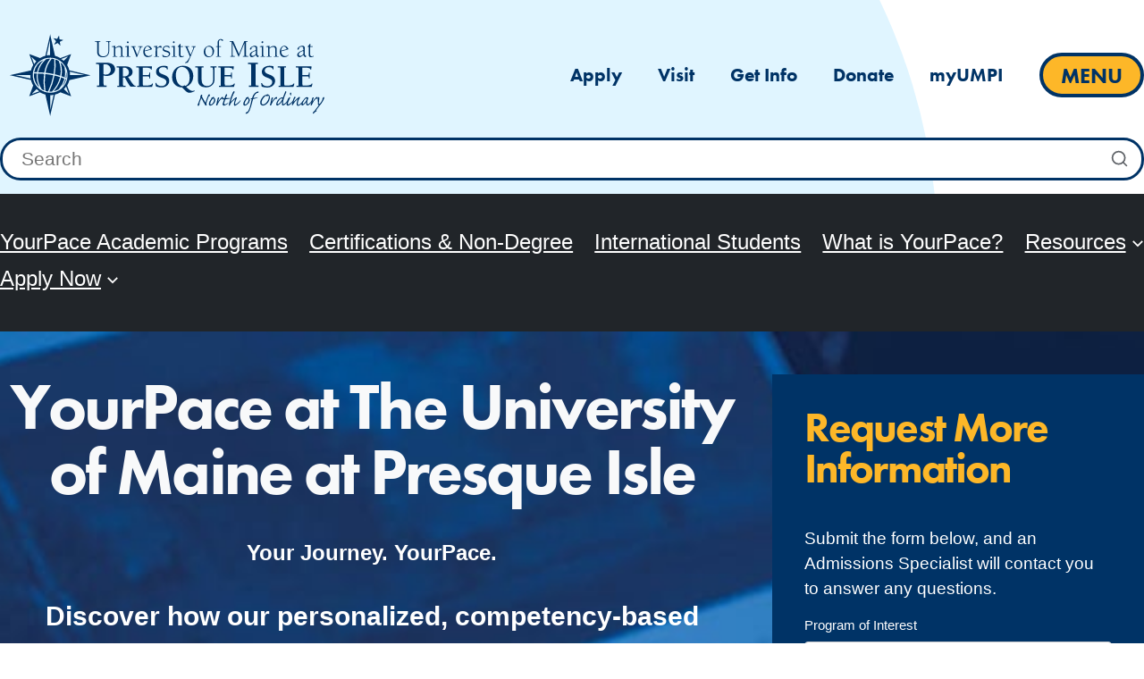

--- FILE ---
content_type: text/html
request_url: https://www.umpi.edu/yourpace/
body_size: 37773
content:
<!DOCTYPE html>
<html class="no-js" lang="en" itemscope="itemscope" itemtype="https://schema.org/WebPage" >
<head><style>img.lazy{min-height:1px}</style><link href="https://www.umpi.edu/yourpace/wp-content/plugins/w3-total-cache/pub/js/lazyload.min.js" as="script">
  <meta charset="UTF-8">
  <meta name="viewport" content="width=device-width, initial-scale=1.0">
  <meta http-equiv="X-UA-Compatible" content="IE=edge">
  <title>YourPace at UMPI – Affordable Online Degrees</title>
	<style>img:is([sizes="auto" i], [sizes^="auto," i]) { contain-intrinsic-size: 3000px 1500px }</style>
	<meta name="description" content="Earn an affordable online degree at your own pace with UMPI&#039;s YourPace program. Flexible, competency-based learning designed for you.">
<meta name="robots" content="index, follow, max-snippet:-1, max-image-preview:large, max-video-preview:-1">
<link rel="canonical" href="https://www.umpi.edu/yourpace/">
<link rel='dns-prefetch' href='//ajax.googleapis.com' />
<link rel='dns-prefetch' href='//use.typekit.net' />
<link rel='dns-prefetch' href='//fonts.googleapis.com' />
<link rel="alternate" type="application/rss+xml" title="YourPace &raquo; Feed" href="https://www.umpi.edu/yourpace/feed/" />
<link rel='stylesheet' id='wp-block-library-css' href='https://www.umpi.edu/yourpace/wp-includes/css/dist/block-library/style.min.css?ver=6.8.3' type='text/css' media='all' />
<style id='classic-theme-styles-inline-css' type='text/css'>
/*! This file is auto-generated */
.wp-block-button__link{color:#fff;background-color:#32373c;border-radius:9999px;box-shadow:none;text-decoration:none;padding:calc(.667em + 2px) calc(1.333em + 2px);font-size:1.125em}.wp-block-file__button{background:#32373c;color:#fff;text-decoration:none}
</style>
<style id='ums-post-picker-ums-post-picker-style-inline-css' type='text/css'>
.wp-block-ums-post-picker-ums-post-picker{padding:2px}.editor-styles-wrapper code{line-break:anywhere;white-space:break-spaces!important}
.ums-site-search-wrapper{margin-bottom:16px;position:relative}.ums-site-search-results{border:1px solid #e0e0e0;border-radius:4px;border-top:0 solid #e0e0e0;box-shadow:0 4px 8px rgba(0,0,0,.2);left:0;max-height:400px;overflow:auto;position:absolute;width:100%;z-index:1001}.ums-site-search-result{background-color:#fff;border-bottom:1px solid #e0e0e0;padding:8px 12px;transition:all .2s ease}.ums-site-search-result .siteUrl{font-family:monospace;font-size:70%}.ums-site-search-result:focus,.ums-site-search-result:hover{background-color:var(--wp-components-color-accent,var(--wp-admin-theme-color,#020404));color:var(--wp-components-color-accent-inverted,#fff);cursor:pointer}.ums-site-search-loading{background-color:#fff;color:#757575;font-style:italic;padding:8px 12px}
.upp-help-modal{max-width:800px;width:90%}.upp-help-modal p *,.upp-help-modal table *{font-size:10px!important}.upp-help-modal .components-modal__header{border-bottom:1px solid #e0e0e0}.upp-help-modal h1,.upp-help-modal h2,.upp-help-modal h3{margin-bottom:16px;margin-top:24px}.upp-help-modal p{margin-bottom:16px}.upp-help-modal code{background:#f0f0f0;border-radius:3px;padding:2px 4px}.upp-help-modal pre{background:#f5f5f5;border-radius:4px;overflow-x:auto;padding:16px}.upp-help-modal table{border-collapse:collapse;margin-bottom:16px;width:100%}.upp-help-modal table td,.upp-help-modal table th{border:1px solid #ddd;padding:8px;text-align:left}.upp-help-modal table th{background-color:#f5f5f5}

</style>
<style id='ums-ums-class-search-form-style-inline-css' type='text/css'>
.wp-block-ums-ucs-form{background-color:#21759b;color:#fff;padding:2px}

</style>
<style id='ums-ums-class-search-results-style-inline-css' type='text/css'>
.wp-block-ums-ucs-results{background-color:#21759b;color:#fff;padding:2px}

</style>
<link rel='stylesheet' id='search-filter-flatpickr-css' href='https://www.umpi.edu/yourpace/wp-content/plugins/search-filter/assets/css/vendor/flatpickr.min.css?ver=3.1.4' type='text/css' media='all' />
<link rel='stylesheet' id='search-filter-css' href='https://www.umpi.edu/yourpace/wp-content/plugins/search-filter-pro/assets/css/frontend/frontend.css?ver=3.1.4' type='text/css' media='all' />
<style id='wpseopress-local-business-style-inline-css' type='text/css'>
span.wp-block-wpseopress-local-business-field{margin-right:8px}

</style>
<style id='wpseopress-table-of-contents-style-inline-css' type='text/css'>
.wp-block-wpseopress-table-of-contents li.active>a{font-weight:bold}

</style>
<style id='global-styles-inline-css' type='text/css'>
:root{--wp--preset--aspect-ratio--square: 1;--wp--preset--aspect-ratio--4-3: 4/3;--wp--preset--aspect-ratio--3-4: 3/4;--wp--preset--aspect-ratio--3-2: 3/2;--wp--preset--aspect-ratio--2-3: 2/3;--wp--preset--aspect-ratio--16-9: 16/9;--wp--preset--aspect-ratio--9-16: 9/16;--wp--preset--color--black: #000000;--wp--preset--color--cyan-bluish-gray: #abb8c3;--wp--preset--color--white: #ffffff;--wp--preset--color--pale-pink: #f78da7;--wp--preset--color--vivid-red: #cf2e2e;--wp--preset--color--luminous-vivid-orange: #ff6900;--wp--preset--color--luminous-vivid-amber: #fcb900;--wp--preset--color--light-green-cyan: #7bdcb5;--wp--preset--color--vivid-green-cyan: #00d084;--wp--preset--color--pale-cyan-blue: #8ed1fc;--wp--preset--color--vivid-cyan-blue: #0693e3;--wp--preset--color--vivid-purple: #9b51e0;--wp--preset--color--brand-1: var(--brand-1);--wp--preset--color--brand-2: var(--brand-2);--wp--preset--color--accent-1: var(--accent-1);--wp--preset--color--accent-2: var(--accent-2);--wp--preset--color--accent-3: var(--accent-3);--wp--preset--color--accent-4: var(--accent-4);--wp--preset--color--link: var(--link);--wp--preset--color--gray-9: var(--gray-9);--wp--preset--color--gray-7: var(--gray-7);--wp--preset--color--gray-5: var(--gray-5);--wp--preset--color--gray-3: var(--gray-3);--wp--preset--color--gray-1: var(--gray-1);--wp--preset--color--gray-0: var(--gray-0);--wp--preset--gradient--vivid-cyan-blue-to-vivid-purple: linear-gradient(135deg,rgba(6,147,227,1) 0%,rgb(155,81,224) 100%);--wp--preset--gradient--light-green-cyan-to-vivid-green-cyan: linear-gradient(135deg,rgb(122,220,180) 0%,rgb(0,208,130) 100%);--wp--preset--gradient--luminous-vivid-amber-to-luminous-vivid-orange: linear-gradient(135deg,rgba(252,185,0,1) 0%,rgba(255,105,0,1) 100%);--wp--preset--gradient--luminous-vivid-orange-to-vivid-red: linear-gradient(135deg,rgba(255,105,0,1) 0%,rgb(207,46,46) 100%);--wp--preset--gradient--very-light-gray-to-cyan-bluish-gray: linear-gradient(135deg,rgb(238,238,238) 0%,rgb(169,184,195) 100%);--wp--preset--gradient--cool-to-warm-spectrum: linear-gradient(135deg,rgb(74,234,220) 0%,rgb(151,120,209) 20%,rgb(207,42,186) 40%,rgb(238,44,130) 60%,rgb(251,105,98) 80%,rgb(254,248,76) 100%);--wp--preset--gradient--blush-light-purple: linear-gradient(135deg,rgb(255,206,236) 0%,rgb(152,150,240) 100%);--wp--preset--gradient--blush-bordeaux: linear-gradient(135deg,rgb(254,205,165) 0%,rgb(254,45,45) 50%,rgb(107,0,62) 100%);--wp--preset--gradient--luminous-dusk: linear-gradient(135deg,rgb(255,203,112) 0%,rgb(199,81,192) 50%,rgb(65,88,208) 100%);--wp--preset--gradient--pale-ocean: linear-gradient(135deg,rgb(255,245,203) 0%,rgb(182,227,212) 50%,rgb(51,167,181) 100%);--wp--preset--gradient--electric-grass: linear-gradient(135deg,rgb(202,248,128) 0%,rgb(113,206,126) 100%);--wp--preset--gradient--midnight: linear-gradient(135deg,rgb(2,3,129) 0%,rgb(40,116,252) 100%);--wp--preset--font-size--small: 13px;--wp--preset--font-size--medium: 20px;--wp--preset--font-size--large: 36px;--wp--preset--font-size--x-large: 42px;--wp--preset--spacing--20: 0.44rem;--wp--preset--spacing--30: 0.67rem;--wp--preset--spacing--40: 1rem;--wp--preset--spacing--50: 1.5rem;--wp--preset--spacing--60: 2.25rem;--wp--preset--spacing--70: 3.38rem;--wp--preset--spacing--80: 5.06rem;--wp--preset--shadow--natural: 6px 6px 9px rgba(0, 0, 0, 0.2);--wp--preset--shadow--deep: 12px 12px 50px rgba(0, 0, 0, 0.4);--wp--preset--shadow--sharp: 6px 6px 0px rgba(0, 0, 0, 0.2);--wp--preset--shadow--outlined: 6px 6px 0px -3px rgba(255, 255, 255, 1), 6px 6px rgba(0, 0, 0, 1);--wp--preset--shadow--crisp: 6px 6px 0px rgba(0, 0, 0, 1);}:where(.is-layout-flex){gap: 0.5em;}:where(.is-layout-grid){gap: 0.5em;}body .is-layout-flex{display: flex;}.is-layout-flex{flex-wrap: wrap;align-items: center;}.is-layout-flex > :is(*, div){margin: 0;}body .is-layout-grid{display: grid;}.is-layout-grid > :is(*, div){margin: 0;}:where(.wp-block-columns.is-layout-flex){gap: 2em;}:where(.wp-block-columns.is-layout-grid){gap: 2em;}:where(.wp-block-post-template.is-layout-flex){gap: 1.25em;}:where(.wp-block-post-template.is-layout-grid){gap: 1.25em;}.has-black-color{color: var(--wp--preset--color--black) !important;}.has-cyan-bluish-gray-color{color: var(--wp--preset--color--cyan-bluish-gray) !important;}.has-white-color{color: var(--wp--preset--color--white) !important;}.has-pale-pink-color{color: var(--wp--preset--color--pale-pink) !important;}.has-vivid-red-color{color: var(--wp--preset--color--vivid-red) !important;}.has-luminous-vivid-orange-color{color: var(--wp--preset--color--luminous-vivid-orange) !important;}.has-luminous-vivid-amber-color{color: var(--wp--preset--color--luminous-vivid-amber) !important;}.has-light-green-cyan-color{color: var(--wp--preset--color--light-green-cyan) !important;}.has-vivid-green-cyan-color{color: var(--wp--preset--color--vivid-green-cyan) !important;}.has-pale-cyan-blue-color{color: var(--wp--preset--color--pale-cyan-blue) !important;}.has-vivid-cyan-blue-color{color: var(--wp--preset--color--vivid-cyan-blue) !important;}.has-vivid-purple-color{color: var(--wp--preset--color--vivid-purple) !important;}.has-black-background-color{background-color: var(--wp--preset--color--black) !important;}.has-cyan-bluish-gray-background-color{background-color: var(--wp--preset--color--cyan-bluish-gray) !important;}.has-white-background-color{background-color: var(--wp--preset--color--white) !important;}.has-pale-pink-background-color{background-color: var(--wp--preset--color--pale-pink) !important;}.has-vivid-red-background-color{background-color: var(--wp--preset--color--vivid-red) !important;}.has-luminous-vivid-orange-background-color{background-color: var(--wp--preset--color--luminous-vivid-orange) !important;}.has-luminous-vivid-amber-background-color{background-color: var(--wp--preset--color--luminous-vivid-amber) !important;}.has-light-green-cyan-background-color{background-color: var(--wp--preset--color--light-green-cyan) !important;}.has-vivid-green-cyan-background-color{background-color: var(--wp--preset--color--vivid-green-cyan) !important;}.has-pale-cyan-blue-background-color{background-color: var(--wp--preset--color--pale-cyan-blue) !important;}.has-vivid-cyan-blue-background-color{background-color: var(--wp--preset--color--vivid-cyan-blue) !important;}.has-vivid-purple-background-color{background-color: var(--wp--preset--color--vivid-purple) !important;}.has-black-border-color{border-color: var(--wp--preset--color--black) !important;}.has-cyan-bluish-gray-border-color{border-color: var(--wp--preset--color--cyan-bluish-gray) !important;}.has-white-border-color{border-color: var(--wp--preset--color--white) !important;}.has-pale-pink-border-color{border-color: var(--wp--preset--color--pale-pink) !important;}.has-vivid-red-border-color{border-color: var(--wp--preset--color--vivid-red) !important;}.has-luminous-vivid-orange-border-color{border-color: var(--wp--preset--color--luminous-vivid-orange) !important;}.has-luminous-vivid-amber-border-color{border-color: var(--wp--preset--color--luminous-vivid-amber) !important;}.has-light-green-cyan-border-color{border-color: var(--wp--preset--color--light-green-cyan) !important;}.has-vivid-green-cyan-border-color{border-color: var(--wp--preset--color--vivid-green-cyan) !important;}.has-pale-cyan-blue-border-color{border-color: var(--wp--preset--color--pale-cyan-blue) !important;}.has-vivid-cyan-blue-border-color{border-color: var(--wp--preset--color--vivid-cyan-blue) !important;}.has-vivid-purple-border-color{border-color: var(--wp--preset--color--vivid-purple) !important;}.has-vivid-cyan-blue-to-vivid-purple-gradient-background{background: var(--wp--preset--gradient--vivid-cyan-blue-to-vivid-purple) !important;}.has-light-green-cyan-to-vivid-green-cyan-gradient-background{background: var(--wp--preset--gradient--light-green-cyan-to-vivid-green-cyan) !important;}.has-luminous-vivid-amber-to-luminous-vivid-orange-gradient-background{background: var(--wp--preset--gradient--luminous-vivid-amber-to-luminous-vivid-orange) !important;}.has-luminous-vivid-orange-to-vivid-red-gradient-background{background: var(--wp--preset--gradient--luminous-vivid-orange-to-vivid-red) !important;}.has-very-light-gray-to-cyan-bluish-gray-gradient-background{background: var(--wp--preset--gradient--very-light-gray-to-cyan-bluish-gray) !important;}.has-cool-to-warm-spectrum-gradient-background{background: var(--wp--preset--gradient--cool-to-warm-spectrum) !important;}.has-blush-light-purple-gradient-background{background: var(--wp--preset--gradient--blush-light-purple) !important;}.has-blush-bordeaux-gradient-background{background: var(--wp--preset--gradient--blush-bordeaux) !important;}.has-luminous-dusk-gradient-background{background: var(--wp--preset--gradient--luminous-dusk) !important;}.has-pale-ocean-gradient-background{background: var(--wp--preset--gradient--pale-ocean) !important;}.has-electric-grass-gradient-background{background: var(--wp--preset--gradient--electric-grass) !important;}.has-midnight-gradient-background{background: var(--wp--preset--gradient--midnight) !important;}.has-small-font-size{font-size: var(--wp--preset--font-size--small) !important;}.has-medium-font-size{font-size: var(--wp--preset--font-size--medium) !important;}.has-large-font-size{font-size: var(--wp--preset--font-size--large) !important;}.has-x-large-font-size{font-size: var(--wp--preset--font-size--x-large) !important;}
:where(.wp-block-post-template.is-layout-flex){gap: 1.25em;}:where(.wp-block-post-template.is-layout-grid){gap: 1.25em;}
:where(.wp-block-columns.is-layout-flex){gap: 2em;}:where(.wp-block-columns.is-layout-grid){gap: 2em;}
:root :where(.wp-block-pullquote){font-size: 1.5em;line-height: 1.6;}
</style>
<link rel='stylesheet' id='ums_alerter_emergency_style-css' href='https://www.umpi.edu/yourpace/wp-content/plugins/ums-alerter/assets/css/ums-alerter-emergency.css?ver=1.0.0' type='text/css' media='all' />
<link rel='stylesheet' id='ums_alerter_announcement_style-css' href='https://www.umpi.edu/yourpace/wp-content/plugins/ums-alerter/assets/css/ums-alerter-announcement.css?ver=1.0.0' type='text/css' media='all' />
<link rel='stylesheet' id='cgs-footer-css-css' href='https://www.umpi.edu/yourpace/wp-content/plugins/ums-google-search/assets/css/cgs-footer.css?ver=6.8.3' type='text/css' media='all' />
<link rel='stylesheet' id='UMSpFillMenuCSS-css' href='https://www.umpi.edu/yourpace/wp-content/plugins/ums-pfill-menu/assets/css/ums-pfill-menu.css?ver=6.8.3' type='text/css' media='all' />
<link rel='stylesheet' id='jquery-ui-css-css' href='//ajax.googleapis.com/ajax/libs/jqueryui/1.8.2/themes/smoothness/jquery-ui.css?ver=6.8.3' type='text/css' media='all' />
<link rel='stylesheet' id='UMSClassSearchAPIWPPluginSearchResultsStyleSheet-css' href='https://www.umpi.edu/yourpace/wp-content/plugins/ums-class-search/assets/css/searchResults.css?ver=6.8.3' type='text/css' media='all' />
<link rel='stylesheet' id='UMSClassSearchAPIWPPluginSearchFormStyleSheet-css' href='https://www.umpi.edu/yourpace/wp-content/plugins/ums-class-search/assets/css/searchForm.css?ver=6.8.3' type='text/css' media='all' />
<link rel='stylesheet' id='ucs-pagination-style-css' href='https://www.umpi.edu/yourpace/wp-content/plugins/ums-class-search/assets/css/pagination.css?ver=3.1.1' type='text/css' media='all' />
<link rel='stylesheet' id='style-academic_program-frontend-style-css' href='https://www.umpi.edu/yourpace/wp-content/plugins/ums-academic-programs-cpt/css/frontend/style.css?ver=1.1.1' type='text/css' media='all' />
<link rel='stylesheet' id='custom-typekit-17-css' href='https://use.typekit.net/lis5joa.css?ver=1.1.5' type='text/css' media='all' />
<link rel='stylesheet' id='algolia-autocomplete-css' href='https://www.umpi.edu/yourpace/wp-content/plugins/wp-search-with-algolia/css/algolia-autocomplete.css?ver=2.10.3' type='text/css' media='all' />
<link rel='stylesheet' id='search-filter-ugc-styles-css' href='https://www.umpi.edu/yourpace/wp-content/uploads/sites/73/search-filter/style.css?ver=10' type='text/css' media='all' />
<link rel='stylesheet' id='kadence-blocks-rowlayout-css' href='https://www.umpi.edu/yourpace/wp-content/plugins/kadence-blocks/dist/style-blocks-rowlayout.css?ver=3.5.26' type='text/css' media='all' />
<link rel='stylesheet' id='kadence-blocks-column-css' href='https://www.umpi.edu/yourpace/wp-content/plugins/kadence-blocks/dist/style-blocks-column.css?ver=3.5.26' type='text/css' media='all' />
<style id='kadence-blocks-advancedheading-inline-css' type='text/css'>
.wp-block-kadence-advancedheading mark{background:transparent;border-style:solid;border-width:0}.wp-block-kadence-advancedheading mark.kt-highlight{color:#f76a0c;}.kb-adv-heading-icon{display: inline-flex;justify-content: center;align-items: center;} .is-layout-constrained > .kb-advanced-heading-link {display: block;}.kb-screen-reader-text{position:absolute;width:1px;height:1px;padding:0;margin:-1px;overflow:hidden;clip:rect(0,0,0,0);}
</style>
<link rel='stylesheet' id='kadence-blocks-advancedbtn-css' href='https://www.umpi.edu/yourpace/wp-content/plugins/kadence-blocks/dist/style-blocks-advancedbtn.css?ver=3.5.26' type='text/css' media='all' />
<link rel='stylesheet' id='kadence-blocks-accordion-css' href='https://www.umpi.edu/yourpace/wp-content/plugins/kadence-blocks/dist/style-blocks-accordion.css?ver=3.5.26' type='text/css' media='all' />
<link rel='stylesheet' id='kadence-blocks-image-css' href='https://www.umpi.edu/yourpace/wp-content/plugins/kadence-blocks/dist/style-blocks-image.css?ver=3.5.26' type='text/css' media='all' />
<link rel='stylesheet' id='kadence-blocks-spacer-css' href='https://www.umpi.edu/yourpace/wp-content/plugins/kadence-blocks/dist/style-blocks-spacer.css?ver=3.5.26' type='text/css' media='all' />
<style id='kadence-blocks-global-variables-inline-css' type='text/css'>
:root {--global-kb-font-size-sm:clamp(0.8rem, 0.73rem + 0.217vw, 0.9rem);--global-kb-font-size-md:clamp(1.1rem, 0.995rem + 0.326vw, 1.25rem);--global-kb-font-size-lg:clamp(1.75rem, 1.576rem + 0.543vw, 2rem);--global-kb-font-size-xl:clamp(2.25rem, 1.728rem + 1.63vw, 3rem);--global-kb-font-size-xxl:clamp(2.5rem, 1.456rem + 3.26vw, 4rem);--global-kb-font-size-xxxl:clamp(2.75rem, 0.489rem + 7.065vw, 6rem);}:root {--global-palette1: #3182CE;--global-palette2: #2B6CB0;--global-palette3: #1A202C;--global-palette4: #2D3748;--global-palette5: #4A5568;--global-palette6: #718096;--global-palette7: #EDF2F7;--global-palette8: #F7FAFC;--global-palette9: #ffffff;}
</style>
<link rel='stylesheet' id='virtue-premium-css' href='https://www.umpi.edu/yourpace/wp-content/themes/virtue_premium/style.css?ver=6.8.3' type='text/css' media='all' />
<link rel='stylesheet' id='font-awesome-css' href='https://www.umpi.edu/yourpace/wp-content/themes/ums-university/lib/css/all.min.css?ver=6.8.3' type='text/css' media='all' />
<link rel='stylesheet' id='custom-search-css' href='https://www.umpi.edu/yourpace/wp-content/themes/ums-university/lib/css/customsearch.min.css?ver=6.8.3' type='text/css' media='all' />
<link rel='stylesheet' id='icons-css' href='https://www.umpi.edu/yourpace/wp-content/themes/ums-university/lib/css/icons.min.css?ver=6.8.3' type='text/css' media='all' />
<link rel='stylesheet' id='column-layouts-css' href='https://www.umpi.edu/yourpace/wp-content/themes/ums-university/lib/css/column_layouts.min.css?ver=6.8.3' type='text/css' media='all' />
<link rel='stylesheet' id='bootstrap-extra-css' href='https://www.umpi.edu/yourpace/wp-content/themes/ums-university/lib/css/bootstrap-extra.min.css?ver=6.8.3' type='text/css' media='all' />
<link rel='stylesheet' id='scholarships-css' href='https://www.umpi.edu/yourpace/wp-content/themes/ums-university/lib/css/scholarships.min.css?ver=6.8.3' type='text/css' media='all' />
<link rel='stylesheet' id='block-styles-css' href='https://www.umpi.edu/yourpace/wp-content/themes/ums-university/lib/css/block-styles.min.css?ver=6.8.3' type='text/css' media='all' />
<link rel='stylesheet' id='events-css' href='https://www.umpi.edu/yourpace/wp-content/themes/ums-university/lib/css/events.min.css?ver=6.8.3' type='text/css' media='all' />
<link rel='stylesheet' id='people-list-css' href='https://www.umpi.edu/yourpace/wp-content/themes/ums-university/lib/css/people.min.css?ver=6.8.3' type='text/css' media='all' />
<link rel='stylesheet' id='virtue_main-css' href='https://www.umpi.edu/yourpace/wp-content/themes/virtue_premium/assets/css/virtue.css?ver=4.10.16' type='text/css' media='all' />
<link rel='stylesheet' id='virtue_print-css' href='https://www.umpi.edu/yourpace/wp-content/themes/virtue_premium/assets/css/virtue_print.css?ver=4.10.16' type='text/css' media='print' />
<link rel='stylesheet' id='virtue_icons-css' href='https://www.umpi.edu/yourpace/wp-content/themes/virtue_premium/assets/css/virtue_min_icons.css?ver=4.10.16' type='text/css' media='all' />
<link rel='stylesheet' id='virtue_skin-css' href='https://www.umpi.edu/yourpace/wp-content/themes/ums-university/lib/css/skins/umpi.min.css?ver=4.10.16' type='text/css' media='all' />
<link rel='stylesheet' id='virtue_child-css' href='https://www.umpi.edu/yourpace/wp-content/themes/ums-university/style.css?ver=3.15' type='text/css' media='all' />
<link rel='stylesheet' id='redux-google-fonts-virtue_premium-css' href='https://fonts.googleapis.com/css?family=Lato&#038;ver=6.8.3' type='text/css' media='all' />
<style id='kadence_blocks_css-inline-css' type='text/css'>
.kb-row-layout-id62_ef91f8-87 > .kt-row-column-wrap{max-width:1140px;padding-top:var(--global-kb-spacing-md, 2rem);padding-bottom:var(--global-kb-spacing-md, 2rem);grid-template-columns:minmax(0, 1fr);}.kb-row-layout-id62_ef91f8-87{z-index:700;position:relative;}.kb-row-layout-id62_ef91f8-87 ,.kb-row-layout-id62_ef91f8-87 h1,.kb-row-layout-id62_ef91f8-87 h2,.kb-row-layout-id62_ef91f8-87 h3,.kb-row-layout-id62_ef91f8-87 h4,.kb-row-layout-id62_ef91f8-87 h5,.kb-row-layout-id62_ef91f8-87 h6{color:var(--gray-9);}.kb-row-layout-id62_ef91f8-87 a{color:var(--link);}.kb-row-layout-id62_ef91f8-87 a:hover{color:var(--accent-4);}@media all and (max-width: 767px){.kb-row-layout-id62_ef91f8-87 > .kt-row-column-wrap{grid-template-columns:minmax(0, 1fr);}}.kadence-column62_99ab7e-d6 > .kt-inside-inner-col{column-gap:var(--global-kb-gap-sm, 1rem);}.kadence-column62_99ab7e-d6 > .kt-inside-inner-col{flex-direction:column;}.kadence-column62_99ab7e-d6 > .kt-inside-inner-col > .aligncenter{width:100%;}@media all and (max-width: 1024px){.kadence-column62_99ab7e-d6 > .kt-inside-inner-col{flex-direction:column;justify-content:center;}}@media all and (max-width: 767px){.kadence-column62_99ab7e-d6 > .kt-inside-inner-col{flex-direction:column;justify-content:center;}}.kb-row-layout-id62_346574-91 > .kt-row-column-wrap{max-width:1140px;padding-top:var(--global-kb-spacing-lg, 3rem);padding-bottom:var(--global-kb-spacing-lg, 3rem);grid-template-columns:minmax(0, 1fr);}.kb-row-layout-id62_346574-91{background-image:url('https://www.umpi.edu/yourpace/wp-content/uploads/sites/73/2023/11/umpi-hero-home.jpg');background-size:cover;background-position:center center;background-attachment:scroll;background-repeat:no-repeat;}.kb-row-layout-id62_346574-91 ,.kb-row-layout-id62_346574-91 h1,.kb-row-layout-id62_346574-91 h2,.kb-row-layout-id62_346574-91 h3,.kb-row-layout-id62_346574-91 h4,.kb-row-layout-id62_346574-91 h5,.kb-row-layout-id62_346574-91 h6{color:var(--gray-0);}.kb-row-layout-id62_346574-91 a{color:var(--link);}.kb-row-layout-id62_346574-91 a:hover{color:var(--accent-4);}@media all and (max-width: 767px){.kb-row-layout-id62_346574-91 > .kt-row-column-wrap{grid-template-columns:minmax(0, 1fr);}}.kadence-column62_bf9af4-fb > .kt-inside-inner-col{column-gap:var(--global-kb-gap-sm, 1rem);}.kadence-column62_bf9af4-fb > .kt-inside-inner-col{flex-direction:column;}.kadence-column62_bf9af4-fb > .kt-inside-inner-col > .aligncenter{width:100%;}.kadence-column62_bf9af4-fb, .kadence-column62_bf9af4-fb h1, .kadence-column62_bf9af4-fb h2, .kadence-column62_bf9af4-fb h3, .kadence-column62_bf9af4-fb h4, .kadence-column62_bf9af4-fb h5, .kadence-column62_bf9af4-fb h6{color:var(--gray-0);}@media all and (max-width: 1024px){.kadence-column62_bf9af4-fb > .kt-inside-inner-col{flex-direction:column;justify-content:center;}}@media all and (max-width: 767px){.kadence-column62_bf9af4-fb > .kt-inside-inner-col{flex-direction:column;justify-content:center;}}.kb-row-layout-id62_bf461d-97 > .kt-row-column-wrap{max-width:1140px;grid-template-columns:minmax(0, 2fr) minmax(0, 1fr);}.kb-row-layout-id62_bf461d-97 ,.kb-row-layout-id62_bf461d-97 h1,.kb-row-layout-id62_bf461d-97 h2,.kb-row-layout-id62_bf461d-97 h3,.kb-row-layout-id62_bf461d-97 h4,.kb-row-layout-id62_bf461d-97 h5,.kb-row-layout-id62_bf461d-97 h6{color:var(--gray-9);}.kb-row-layout-id62_bf461d-97 a{color:var(--link);}.kb-row-layout-id62_bf461d-97 a:hover{color:var(--accent-4);}@media all and (max-width: 767px){.kb-row-layout-id62_bf461d-97 > .kt-row-column-wrap{grid-template-columns:minmax(0, 1fr);}}.kadence-column62_01473b-52 > .kt-inside-inner-col{column-gap:var(--global-kb-gap-sm, 1rem);}.kadence-column62_01473b-52 > .kt-inside-inner-col{flex-direction:column;}.kadence-column62_01473b-52 > .kt-inside-inner-col > .aligncenter{width:100%;}.kadence-column62_01473b-52, .kadence-column62_01473b-52 h1, .kadence-column62_01473b-52 h2, .kadence-column62_01473b-52 h3, .kadence-column62_01473b-52 h4, .kadence-column62_01473b-52 h5, .kadence-column62_01473b-52 h6{color:var(--gray-0);}.kadence-column62_01473b-52 a{color:var(--accent-3);}@media all and (max-width: 1024px){.kadence-column62_01473b-52 > .kt-inside-inner-col{flex-direction:column;justify-content:center;}}@media all and (max-width: 767px){.kadence-column62_01473b-52 > .kt-inside-inner-col{flex-direction:column;justify-content:center;}}.wp-block-kadence-advancedheading.kt-adv-heading62_c2d59c-42, .wp-block-kadence-advancedheading.kt-adv-heading62_c2d59c-42[data-kb-block="kb-adv-heading62_c2d59c-42"]{text-align:center;font-size:var(--global-kb-font-size-md, 1.25rem);}.wp-block-kadence-advancedheading.kt-adv-heading62_c2d59c-42 mark.kt-highlight, .wp-block-kadence-advancedheading.kt-adv-heading62_c2d59c-42[data-kb-block="kb-adv-heading62_c2d59c-42"] mark.kt-highlight{-webkit-box-decoration-break:clone;box-decoration-break:clone;}.wp-block-kadence-advancedbtn.kt-btns62_a518eb-fb, .site .entry-content .wp-block-kadence-advancedbtn.kt-btns62_a518eb-fb, .wp-block-kadence-advancedbtn.kb-btns62_a518eb-fb, .site .entry-content .wp-block-kadence-advancedbtn.kb-btns62_a518eb-fb{margin-top:var(--global-kb-spacing-xs, 1rem);margin-bottom:var(--global-kb-spacing-xs, 1rem);}.wp-block-kadence-advancedbtn.kb-btns62_a518eb-fb{gap:var(--global-kb-gap-sm, 1rem);flex-direction:row;}ul.menu .wp-block-kadence-advancedbtn .kb-btn62_47f8fb-53.kb-button{width:initial;}.wp-block-kadence-advancedbtn .kb-btn62_47f8fb-53.kb-button{color:#003366;background:#fdb728;}ul.menu .wp-block-kadence-advancedbtn .kb-btn62_74f95a-62.kb-button{width:initial;}.wp-block-kadence-advancedbtn .kb-btn62_74f95a-62.kb-button{color:#003366;background:#66cc33;}.kadence-column62_3d7a07-ec > .kt-inside-inner-col{display:flex;}.kadence-column62_3d7a07-ec > .kt-inside-inner-col{padding-top:var(--global-kb-spacing-md, 2rem);padding-right:var(--global-kb-spacing-md, 2rem);padding-bottom:var(--global-kb-spacing-md, 2rem);padding-left:var(--global-kb-spacing-md, 2rem);}.kadence-column62_3d7a07-ec > .kt-inside-inner-col{row-gap:0px;column-gap:var(--global-kb-gap-sm, 1rem);}.kadence-column62_3d7a07-ec > .kt-inside-inner-col{flex-direction:column;}.kadence-column62_3d7a07-ec > .kt-inside-inner-col > .aligncenter{width:100%;}.kadence-column62_3d7a07-ec > .kt-inside-inner-col{background-color:var(--brand-1);}.kadence-column62_3d7a07-ec, .kadence-column62_3d7a07-ec h1, .kadence-column62_3d7a07-ec h2, .kadence-column62_3d7a07-ec h3, .kadence-column62_3d7a07-ec h4, .kadence-column62_3d7a07-ec h5, .kadence-column62_3d7a07-ec h6{color:var(--gray-0);}.kadence-column62_3d7a07-ec a{color:var(--accent-3);}.kadence-column62_3d7a07-ec a:hover{color:var(--accent-3);}@media all and (max-width: 1024px){.kadence-column62_3d7a07-ec > .kt-inside-inner-col{flex-direction:column;justify-content:center;}}@media all and (max-width: 767px){.kadence-column62_3d7a07-ec > .kt-inside-inner-col{flex-direction:column;justify-content:center;}}.kt-accordion-id62_0da44b-09 .kt-accordion-panel-inner{border-top:0px solid transparent;border-right:0px solid transparent;border-bottom:0px solid transparent;border-left:0px solid transparent;padding-top:0px;padding-right:var(--global-kb-spacing-sm, 1.5rem);padding-bottom:var(--global-kb-spacing-xs, 1rem);padding-left:var(--global-kb-spacing-sm, 1.5rem);}.kt-accordion-id62_0da44b-09 > .kt-accordion-inner-wrap > .wp-block-kadence-pane > .kt-accordion-header-wrap > .kt-blocks-accordion-header{border-bottom:0.1em solid var(--brand-1);background:rgba(0,0,0,0);font-size:var(--global-kb-font-size-lg, 2rem);color:var(--gray-0);padding-top:0.8em;padding-right:0.5em;padding-bottom:0.8em;padding-left:0.5em;}.kt-accordion-id62_0da44b-09:not( .kt-accodion-icon-style-basiccircle ):not( .kt-accodion-icon-style-xclosecircle ):not( .kt-accodion-icon-style-arrowcircle )  > .kt-accordion-inner-wrap > .wp-block-kadence-pane > .kt-accordion-header-wrap .kt-blocks-accordion-icon-trigger:after, .kt-accordion-id62_0da44b-09:not( .kt-accodion-icon-style-basiccircle ):not( .kt-accodion-icon-style-xclosecircle ):not( .kt-accodion-icon-style-arrowcircle )  > .kt-accordion-inner-wrap > .wp-block-kadence-pane > .kt-accordion-header-wrap .kt-blocks-accordion-icon-trigger:before{background:var(--gray-0);}.kt-accordion-id62_0da44b-09:not( .kt-accodion-icon-style-basic ):not( .kt-accodion-icon-style-xclose ):not( .kt-accodion-icon-style-arrow ) .kt-blocks-accordion-icon-trigger{background:var(--gray-0);}.kt-accordion-id62_0da44b-09:not( .kt-accodion-icon-style-basic ):not( .kt-accodion-icon-style-xclose ):not( .kt-accodion-icon-style-arrow ) .kt-blocks-accordion-icon-trigger:after, .kt-accordion-id62_0da44b-09:not( .kt-accodion-icon-style-basic ):not( .kt-accodion-icon-style-xclose ):not( .kt-accodion-icon-style-arrow ) .kt-blocks-accordion-icon-trigger:before{background:rgba(0,0,0,0);}.kt-accordion-id62_0da44b-09 > .kt-accordion-inner-wrap > .wp-block-kadence-pane > .kt-accordion-header-wrap > .kt-blocks-accordion-header:hover, 
				body:not(.hide-focus-outline) .kt-accordion-id62_0da44b-09 .kt-blocks-accordion-header:focus-visible{color:var(--gray-0);background:rgba(0,51,102,0.1);}.kt-accordion-id62_0da44b-09:not( .kt-accodion-icon-style-basiccircle ):not( .kt-accodion-icon-style-xclosecircle ):not( .kt-accodion-icon-style-arrowcircle ) .kt-accordion-header-wrap .kt-blocks-accordion-header:hover .kt-blocks-accordion-icon-trigger:after, .kt-accordion-id62_0da44b-09:not( .kt-accodion-icon-style-basiccircle ):not( .kt-accodion-icon-style-xclosecircle ):not( .kt-accodion-icon-style-arrowcircle ) .kt-accordion-header-wrap .kt-blocks-accordion-header:hover .kt-blocks-accordion-icon-trigger:before, body:not(.hide-focus-outline) .kt-accordion-id62_0da44b-09:not( .kt-accodion-icon-style-basiccircle ):not( .kt-accodion-icon-style-xclosecircle ):not( .kt-accodion-icon-style-arrowcircle ) .kt-blocks-accordion--visible .kt-blocks-accordion-icon-trigger:after, body:not(.hide-focus-outline) .kt-accordion-id62_0da44b-09:not( .kt-accodion-icon-style-basiccircle ):not( .kt-accodion-icon-style-xclosecircle ):not( .kt-accodion-icon-style-arrowcircle ) .kt-blocks-accordion-header:focus-visible .kt-blocks-accordion-icon-trigger:before{background:var(--gray-0);}.kt-accordion-id62_0da44b-09:not( .kt-accodion-icon-style-basic ):not( .kt-accodion-icon-style-xclose ):not( .kt-accodion-icon-style-arrow ) .kt-accordion-header-wrap .kt-blocks-accordion-header:hover .kt-blocks-accordion-icon-trigger, body:not(.hide-focus-outline) .kt-accordion-id62_0da44b-09:not( .kt-accodion-icon-style-basic ):not( .kt-accodion-icon-style-xclose ):not( .kt-accodion-icon-style-arrow ) .kt-accordion-header-wrap .kt-blocks-accordion-header:focus-visible .kt-blocks-accordion-icon-trigger{background:var(--gray-0);}.kt-accordion-id62_0da44b-09:not( .kt-accodion-icon-style-basic ):not( .kt-accodion-icon-style-xclose ):not( .kt-accodion-icon-style-arrow ) .kt-accordion-header-wrap .kt-blocks-accordion-header:hover .kt-blocks-accordion-icon-trigger:after, .kt-accordion-id62_0da44b-09:not( .kt-accodion-icon-style-basic ):not( .kt-accodion-icon-style-xclose ):not( .kt-accodion-icon-style-arrow ) .kt-accordion-header-wrap .kt-blocks-accordion-header:hover .kt-blocks-accordion-icon-trigger:before, body:not(.hide-focus-outline) .kt-accordion-id62_0da44b-09:not( .kt-accodion-icon-style-basic ):not( .kt-accodion-icon-style-xclose ):not( .kt-accodion-icon-style-arrow ) .kt-accordion-header-wrap .kt-blocks-accordion-header:focus-visible .kt-blocks-accordion-icon-trigger:after, body:not(.hide-focus-outline) .kt-accordion-id62_0da44b-09:not( .kt-accodion-icon-style-basic ):not( .kt-accodion-icon-style-xclose ):not( .kt-accodion-icon-style-arrow ) .kt-accordion-header-wrap .kt-blocks-accordion-header:focus-visible .kt-blocks-accordion-icon-trigger:before{background:rgba(0,51,102,0.1);}.kt-accordion-id62_0da44b-09 .kt-accordion-header-wrap .kt-blocks-accordion-header:focus-visible,
				.kt-accordion-id62_0da44b-09 > .kt-accordion-inner-wrap > .wp-block-kadence-pane > .kt-accordion-header-wrap > .kt-blocks-accordion-header.kt-accordion-panel-active{color:var(--brand-1);background:rgba(0,0,0,0);}.kt-accordion-id62_0da44b-09:not( .kt-accodion-icon-style-basiccircle ):not( .kt-accodion-icon-style-xclosecircle ):not( .kt-accodion-icon-style-arrowcircle )  > .kt-accordion-inner-wrap > .wp-block-kadence-pane > .kt-accordion-header-wrap > .kt-blocks-accordion-header.kt-accordion-panel-active .kt-blocks-accordion-icon-trigger:after, .kt-accordion-id62_0da44b-09:not( .kt-accodion-icon-style-basiccircle ):not( .kt-accodion-icon-style-xclosecircle ):not( .kt-accodion-icon-style-arrowcircle )  > .kt-accordion-inner-wrap > .wp-block-kadence-pane > .kt-accordion-header-wrap > .kt-blocks-accordion-header.kt-accordion-panel-active .kt-blocks-accordion-icon-trigger:before{background:var(--brand-1);}.kt-accordion-id62_0da44b-09:not( .kt-accodion-icon-style-basic ):not( .kt-accodion-icon-style-xclose ):not( .kt-accodion-icon-style-arrow ) .kt-blocks-accordion-header.kt-accordion-panel-active .kt-blocks-accordion-icon-trigger{background:var(--brand-1);}.kt-accordion-id62_0da44b-09:not( .kt-accodion-icon-style-basic ):not( .kt-accodion-icon-style-xclose ):not( .kt-accodion-icon-style-arrow ) .kt-blocks-accordion-header.kt-accordion-panel-active .kt-blocks-accordion-icon-trigger:after, .kt-accordion-id62_0da44b-09:not( .kt-accodion-icon-style-basic ):not( .kt-accodion-icon-style-xclose ):not( .kt-accodion-icon-style-arrow ) .kt-blocks-accordion-header.kt-accordion-panel-active .kt-blocks-accordion-icon-trigger:before{background:rgba(0,0,0,0);}@media all and (max-width: 1024px){.kt-accordion-id62_0da44b-09 .kt-accordion-panel-inner{border-top:0px solid transparent;border-right:0px solid transparent;border-bottom:0px solid transparent;border-left:0px solid transparent;}}@media all and (max-width: 1024px){.kt-accordion-id62_0da44b-09 > .kt-accordion-inner-wrap > .wp-block-kadence-pane > .kt-accordion-header-wrap > .kt-blocks-accordion-header{border-bottom:0.1em solid var(--brand-1);}}@media all and (max-width: 767px){.kt-accordion-id62_0da44b-09 .kt-accordion-panel-inner{border-top:0px solid transparent;border-right:0px solid transparent;border-bottom:0px solid transparent;border-left:0px solid transparent;}.kt-accordion-id62_0da44b-09 > .kt-accordion-inner-wrap > .wp-block-kadence-pane > .kt-accordion-header-wrap > .kt-blocks-accordion-header{border-bottom:0.1em solid var(--brand-1);}}.kb-row-layout-id62_9b5d19-7c > .kt-row-column-wrap{align-content:center;}:where(.kb-row-layout-id62_9b5d19-7c > .kt-row-column-wrap) > .wp-block-kadence-column{justify-content:center;}.kb-row-layout-id62_9b5d19-7c > .kt-row-column-wrap{max-width:1140px;padding-top:var( --global-kb-row-default-top, var(--global-kb-spacing-sm, 1.5rem) );padding-bottom:var( --global-kb-row-default-bottom, var(--global-kb-spacing-sm, 1.5rem) );grid-template-columns:minmax(0, 1fr);}.kb-row-layout-id62_9b5d19-7c ,.kb-row-layout-id62_9b5d19-7c h1,.kb-row-layout-id62_9b5d19-7c h2,.kb-row-layout-id62_9b5d19-7c h3,.kb-row-layout-id62_9b5d19-7c h4,.kb-row-layout-id62_9b5d19-7c h5,.kb-row-layout-id62_9b5d19-7c h6{color:var(--gray-9);}.kb-row-layout-id62_9b5d19-7c a{color:var(--link);}.kb-row-layout-id62_9b5d19-7c a:hover{color:var(--accent-4);}@media all and (max-width: 767px){.kb-row-layout-id62_9b5d19-7c > .kt-row-column-wrap{grid-template-columns:minmax(0, 1fr);}}.kadence-column62_3dee97-4a > .kt-inside-inner-col{column-gap:var(--global-kb-gap-sm, 1rem);}.kadence-column62_3dee97-4a > .kt-inside-inner-col{flex-direction:column;}.kadence-column62_3dee97-4a > .kt-inside-inner-col > .aligncenter{width:100%;}@media all and (max-width: 1024px){.kadence-column62_3dee97-4a > .kt-inside-inner-col{flex-direction:column;justify-content:center;}}@media all and (max-width: 767px){.kadence-column62_3dee97-4a > .kt-inside-inner-col{flex-direction:column;justify-content:center;}}.kb-row-layout-id62_b0e01c-c9 > .kt-row-column-wrap{max-width:1140px;padding-top:var(--global-kb-spacing-lg, 3rem);padding-bottom:var(--global-kb-spacing-xl, 4rem);grid-template-columns:minmax(0, 1fr);}.kb-row-layout-id62_b0e01c-c9 ,.kb-row-layout-id62_b0e01c-c9 h1,.kb-row-layout-id62_b0e01c-c9 h2,.kb-row-layout-id62_b0e01c-c9 h3,.kb-row-layout-id62_b0e01c-c9 h4,.kb-row-layout-id62_b0e01c-c9 h5,.kb-row-layout-id62_b0e01c-c9 h6{color:var(--gray-9);}.kb-row-layout-id62_b0e01c-c9 a{color:var(--link);}.kb-row-layout-id62_b0e01c-c9 a:hover{color:var(--accent-4);}@media all and (max-width: 767px){.kb-row-layout-id62_b0e01c-c9 > .kt-row-column-wrap{grid-template-columns:minmax(0, 1fr);}}.kadence-column62_1cb9ea-42 > .kt-inside-inner-col{padding-right:var(--global-kb-spacing-4xl, 8rem);padding-left:var(--global-kb-spacing-4xl, 8rem);}.kadence-column62_1cb9ea-42 > .kt-inside-inner-col{column-gap:var(--global-kb-gap-sm, 1rem);}.kadence-column62_1cb9ea-42 > .kt-inside-inner-col{flex-direction:column;}.kadence-column62_1cb9ea-42 > .kt-inside-inner-col > .aligncenter{width:100%;}.kadence-column62_1cb9ea-42, .kt-inside-inner-col > .kadence-column62_1cb9ea-42:not(.specificity){margin-top:0px;}@media all and (max-width: 1024px){.kadence-column62_1cb9ea-42 > .kt-inside-inner-col{padding-right:var(--global-kb-spacing-sm, 1.5rem);padding-left:var(--global-kb-spacing-sm, 1.5rem);flex-direction:column;justify-content:center;}}@media all and (max-width: 767px){.kadence-column62_1cb9ea-42 > .kt-inside-inner-col{padding-right:var(--global-kb-spacing-xs, 1rem);padding-left:var(--global-kb-spacing-xs, 1rem);flex-direction:column;justify-content:center;}}.kadence-column62_c15ef7-81 > .kt-inside-inner-col{column-gap:var(--global-kb-gap-sm, 1rem);}.kadence-column62_c15ef7-81 > .kt-inside-inner-col{flex-direction:column;}.kadence-column62_c15ef7-81 > .kt-inside-inner-col > .aligncenter{width:100%;}.kadence-column62_c15ef7-81, .kt-inside-inner-col > .kadence-column62_c15ef7-81:not(.specificity){margin-top:var(--global-kb-spacing-md, 2rem);}@media all and (max-width: 1024px){.kadence-column62_c15ef7-81 > .kt-inside-inner-col{flex-direction:column;justify-content:center;}}@media all and (max-width: 767px){.kadence-column62_c15ef7-81 > .kt-inside-inner-col{flex-direction:column;justify-content:center;}}.kb-row-layout-id62_2ecf97-1e > .kt-row-column-wrap{max-width:1140px;padding-top:var(--global-kb-spacing-lg, 3rem);padding-right:var(--global-kb-spacing-md, 2rem);padding-bottom:var(--global-kb-spacing-lg, 3rem);padding-left:var(--global-kb-spacing-md, 2rem);grid-template-columns:minmax(0, 1fr);}.kb-row-layout-id62_2ecf97-1e ,.kb-row-layout-id62_2ecf97-1e h1,.kb-row-layout-id62_2ecf97-1e h2,.kb-row-layout-id62_2ecf97-1e h3,.kb-row-layout-id62_2ecf97-1e h4,.kb-row-layout-id62_2ecf97-1e h5,.kb-row-layout-id62_2ecf97-1e h6{color:var(--gray-9);}.kb-row-layout-id62_2ecf97-1e a{color:var(--link);}.kb-row-layout-id62_2ecf97-1e a:hover{color:var(--accent-4);}@media all and (max-width: 767px){.kb-row-layout-id62_2ecf97-1e > .kt-row-column-wrap{grid-template-columns:minmax(0, 1fr);}}.kadence-column62_97138d-1c > .kt-inside-inner-col{padding-top:var(--global-kb-spacing-lg, 3rem);padding-right:var(--global-kb-spacing-md, 2rem);padding-bottom:var(--global-kb-spacing-lg, 3rem);padding-left:var(--global-kb-spacing-md, 2rem);}.kadence-column62_97138d-1c > .kt-inside-inner-col{column-gap:var(--global-kb-gap-sm, 1rem);}.kadence-column62_97138d-1c > .kt-inside-inner-col{flex-direction:column;}.kadence-column62_97138d-1c > .kt-inside-inner-col > .aligncenter{width:100%;}.kadence-column62_97138d-1c > .kt-inside-inner-col{background-color:var(--gray-0);}@media all and (max-width: 1024px){.kadence-column62_97138d-1c > .kt-inside-inner-col{flex-direction:column;justify-content:center;}}@media all and (max-width: 767px){.kadence-column62_97138d-1c > .kt-inside-inner-col{flex-direction:column;justify-content:center;}}.wp-block-kadence-advancedheading.kt-adv-heading62_da8ab4-c7, .wp-block-kadence-advancedheading.kt-adv-heading62_da8ab4-c7[data-kb-block="kb-adv-heading62_da8ab4-c7"]{text-align:center;}.wp-block-kadence-advancedheading.kt-adv-heading62_da8ab4-c7 mark.kt-highlight, .wp-block-kadence-advancedheading.kt-adv-heading62_da8ab4-c7[data-kb-block="kb-adv-heading62_da8ab4-c7"] mark.kt-highlight{-webkit-box-decoration-break:clone;box-decoration-break:clone;}.kb-row-layout-id62_7c62ef-05 > .kt-row-column-wrap{max-width:1140px;padding-right:var(--global-kb-spacing-xl, 4rem);padding-left:var(--global-kb-spacing-xl, 4rem);grid-template-columns:minmax(0, 1fr);}.kb-row-layout-id62_7c62ef-05 ,.kb-row-layout-id62_7c62ef-05 h1,.kb-row-layout-id62_7c62ef-05 h2,.kb-row-layout-id62_7c62ef-05 h3,.kb-row-layout-id62_7c62ef-05 h4,.kb-row-layout-id62_7c62ef-05 h5,.kb-row-layout-id62_7c62ef-05 h6{color:var(--gray-9);}.kb-row-layout-id62_7c62ef-05 a{color:var(--link);}.kb-row-layout-id62_7c62ef-05 a:hover{color:var(--accent-4);}@media all and (max-width: 1024px){.kb-row-layout-id62_7c62ef-05 > .kt-row-column-wrap{padding-right:var(--global-kb-spacing-xs, 1rem);padding-left:var(--global-kb-spacing-xs, 1rem);}}@media all and (max-width: 767px){.kb-row-layout-id62_7c62ef-05 > .kt-row-column-wrap{padding-right:var(--global-kb-spacing-xxs, 0.5rem);padding-left:var(--global-kb-spacing-xxs, 0.5rem);grid-template-columns:minmax(0, 1fr);}}.kadence-column62_690bff-c6 > .kt-inside-inner-col{column-gap:var(--global-kb-gap-sm, 1rem);}.kadence-column62_690bff-c6 > .kt-inside-inner-col{flex-direction:column;}.kadence-column62_690bff-c6 > .kt-inside-inner-col > .aligncenter{width:100%;}@media all and (max-width: 1024px){.kadence-column62_690bff-c6 > .kt-inside-inner-col{flex-direction:column;justify-content:center;}}@media all and (max-width: 767px){.kadence-column62_690bff-c6 > .kt-inside-inner-col{flex-direction:column;justify-content:center;}}.kb-row-layout-wrap.wp-block-kadence-rowlayout.kb-row-layout-id62_21d1e2-f8{margin-bottom:var(--global-kb-spacing-3xl, 6.5rem);}.kb-row-layout-id62_21d1e2-f8 > .kt-row-column-wrap{padding-top:var(--global-kb-spacing-sm, 1.5rem);padding-bottom:var(--global-kb-spacing-xxs, 0.5rem);grid-template-columns:repeat(2, minmax(0, 1fr));}.kb-row-layout-id62_21d1e2-f8 ,.kb-row-layout-id62_21d1e2-f8 h1,.kb-row-layout-id62_21d1e2-f8 h2,.kb-row-layout-id62_21d1e2-f8 h3,.kb-row-layout-id62_21d1e2-f8 h4,.kb-row-layout-id62_21d1e2-f8 h5,.kb-row-layout-id62_21d1e2-f8 h6{color:var(--brand-1);}.kb-row-layout-id62_21d1e2-f8 a{color:var(--link);}.kb-row-layout-id62_21d1e2-f8 a:hover{color:var(--accent-4);}@media all and (max-width: 1024px){.kb-row-layout-id62_21d1e2-f8 > .kt-row-column-wrap{column-gap:var(--global-kb-gap-sm, 1rem);row-gap:var(--global-kb-gap-sm, 1rem);grid-template-columns:repeat(2, minmax(0, 1fr));}}@media all and (min-width: 768px) and (max-width: 1024px){.kb-row-layout-id62_21d1e2-f8{display:none !important;}}@media all and (max-width: 767px){.kb-row-layout-id62_21d1e2-f8 > .kt-row-column-wrap{grid-template-columns:minmax(0, 1fr);}.kb-row-layout-id62_21d1e2-f8{display:none !important;}}.kadence-column62_b17825-4a > .kt-inside-inner-col{padding-top:0px;padding-right:0px;padding-bottom:0px;padding-left:0px;}.kadence-column62_b17825-4a > .kt-inside-inner-col{column-gap:var(--global-kb-gap-sm, 1rem);}.kadence-column62_b17825-4a > .kt-inside-inner-col{flex-direction:column;}.kadence-column62_b17825-4a > .kt-inside-inner-col > .aligncenter{width:100%;}.kadence-column62_b17825-4a > .kt-inside-inner-col{background-color:var(--brand-1);}@media all and (max-width: 1024px){.kadence-column62_b17825-4a > .kt-inside-inner-col{flex-direction:column;justify-content:center;}}@media all and (max-width: 767px){.kadence-column62_b17825-4a > .kt-inside-inner-col{flex-direction:column;justify-content:center;}}.wp-block-kadence-image.kb-image62_cb125f-30:not(.kb-specificity-added):not(.kb-extra-specificity-added){margin-top:0px;margin-right:0px;margin-bottom:0px;margin-left:0px;}.kb-image62_cb125f-30:not(.kb-image-is-ratio-size) .kb-img, .kb-image62_cb125f-30.kb-image-is-ratio-size{padding-top:0px;padding-right:0px;padding-bottom:0px;padding-left:0px;}.kb-image62_cb125f-30 .kb-image-has-overlay:after{opacity:0.3;}.kadence-column62_549119-29 > .kt-inside-inner-col{padding-top:var(--global-kb-spacing-lg, 3rem);padding-right:var(--global-kb-spacing-md, 2rem);padding-bottom:var(--global-kb-spacing-lg, 3rem);padding-left:var(--global-kb-spacing-md, 2rem);}.kadence-column62_549119-29 > .kt-inside-inner-col{column-gap:var(--global-kb-gap-sm, 1rem);}.kadence-column62_549119-29 > .kt-inside-inner-col{flex-direction:column;}.kadence-column62_549119-29 > .kt-inside-inner-col > .aligncenter{width:100%;}@media all and (max-width: 1024px){.kadence-column62_549119-29 > .kt-inside-inner-col{flex-direction:column;justify-content:center;}}@media all and (max-width: 767px){.kadence-column62_549119-29 > .kt-inside-inner-col{flex-direction:column;justify-content:center;}}.wp-block-kadence-advancedheading.kt-adv-heading62_34d66d-c9 mark.kt-highlight, .wp-block-kadence-advancedheading.kt-adv-heading62_34d66d-c9[data-kb-block="kb-adv-heading62_34d66d-c9"] mark.kt-highlight{-webkit-box-decoration-break:clone;box-decoration-break:clone;}.wp-block-kadence-advancedheading.kt-adv-heading62_ea3d42-ed mark.kt-highlight, .wp-block-kadence-advancedheading.kt-adv-heading62_ea3d42-ed[data-kb-block="kb-adv-heading62_ea3d42-ed"] mark.kt-highlight{-webkit-box-decoration-break:clone;box-decoration-break:clone;}.wp-block-kadence-advancedbtn.kt-btns62_92cbf6-66, .site .entry-content .wp-block-kadence-advancedbtn.kt-btns62_92cbf6-66, .wp-block-kadence-advancedbtn.kb-btns62_92cbf6-66, .site .entry-content .wp-block-kadence-advancedbtn.kb-btns62_92cbf6-66{margin-top:var(--global-kb-spacing-xs, 1rem);margin-bottom:var(--global-kb-spacing-xs, 1rem);}.wp-block-kadence-advancedbtn.kb-btns62_92cbf6-66{gap:var(--global-kb-gap-sm, 1rem);flex-direction:row;align-items:flex-end;}ul.menu .wp-block-kadence-advancedbtn .kb-btn62_d00e8b-20.kb-button{width:initial;}.wp-block-kadence-advancedbtn .kb-btn62_d00e8b-20.kb-button{color:var(--brand-1);background:var(--accent-2);}.kadence-column62_e26bfa-5e > .kt-inside-inner-col{padding-top:0px;padding-right:0px;padding-bottom:0px;padding-left:0px;}.kadence-column62_e26bfa-5e > .kt-inside-inner-col{column-gap:var(--global-kb-gap-sm, 1rem);}.kadence-column62_e26bfa-5e > .kt-inside-inner-col{flex-direction:column;}.kadence-column62_e26bfa-5e > .kt-inside-inner-col > .aligncenter{width:100%;}.kadence-column62_e26bfa-5e > .kt-inside-inner-col{background-color:var(--brand-1);}@media all and (max-width: 1024px){.kadence-column62_e26bfa-5e > .kt-inside-inner-col{flex-direction:column;justify-content:center;}}@media all and (max-width: 767px){.kadence-column62_e26bfa-5e > .kt-inside-inner-col{flex-direction:column;justify-content:center;}}.wp-block-kadence-image.kb-image62_8988d2-72:not(.kb-specificity-added):not(.kb-extra-specificity-added){margin-top:0px;margin-right:0px;margin-bottom:0px;margin-left:0px;}.kb-image62_8988d2-72:not(.kb-image-is-ratio-size) .kb-img, .kb-image62_8988d2-72.kb-image-is-ratio-size{padding-top:0px;padding-right:0px;padding-bottom:0px;padding-left:0px;}.kb-image62_8988d2-72 .kb-image-has-overlay:after{opacity:0.3;}.kadence-column62_7c09df-38 > .kt-inside-inner-col{padding-top:var(--global-kb-spacing-lg, 3rem);padding-right:var(--global-kb-spacing-md, 2rem);padding-bottom:var(--global-kb-spacing-lg, 3rem);padding-left:var(--global-kb-spacing-md, 2rem);}.kadence-column62_7c09df-38 > .kt-inside-inner-col{column-gap:var(--global-kb-gap-sm, 1rem);}.kadence-column62_7c09df-38 > .kt-inside-inner-col{flex-direction:column;}.kadence-column62_7c09df-38 > .kt-inside-inner-col > .aligncenter{width:100%;}@media all and (max-width: 1024px){.kadence-column62_7c09df-38 > .kt-inside-inner-col{flex-direction:column;justify-content:center;}}@media all and (max-width: 767px){.kadence-column62_7c09df-38 > .kt-inside-inner-col{flex-direction:column;justify-content:center;}}.wp-block-kadence-advancedheading.kt-adv-heading62_8f2c33-4a mark.kt-highlight, .wp-block-kadence-advancedheading.kt-adv-heading62_8f2c33-4a[data-kb-block="kb-adv-heading62_8f2c33-4a"] mark.kt-highlight{-webkit-box-decoration-break:clone;box-decoration-break:clone;}.wp-block-kadence-advancedheading.kt-adv-heading62_0041e7-30 mark.kt-highlight, .wp-block-kadence-advancedheading.kt-adv-heading62_0041e7-30[data-kb-block="kb-adv-heading62_0041e7-30"] mark.kt-highlight{-webkit-box-decoration-break:clone;box-decoration-break:clone;}.wp-block-kadence-advancedbtn.kt-btns62_7e3b92-c0, .site .entry-content .wp-block-kadence-advancedbtn.kt-btns62_7e3b92-c0, .wp-block-kadence-advancedbtn.kb-btns62_7e3b92-c0, .site .entry-content .wp-block-kadence-advancedbtn.kb-btns62_7e3b92-c0{margin-top:var(--global-kb-spacing-xs, 1rem);margin-bottom:var(--global-kb-spacing-xs, 1rem);}.wp-block-kadence-advancedbtn.kb-btns62_7e3b92-c0{gap:var(--global-kb-gap-sm, 1rem);flex-direction:row;align-items:flex-end;}ul.menu .wp-block-kadence-advancedbtn .kb-btn62_68c1c3-fe.kb-button{width:initial;}.wp-block-kadence-advancedbtn .kb-btn62_68c1c3-fe.kb-button{color:var(--brand-1);background:var(--accent-2);}.kadence-column62_8bfe97-d6 > .kt-inside-inner-col{padding-top:0px;padding-right:0px;padding-bottom:0px;padding-left:0px;}.kadence-column62_8bfe97-d6 > .kt-inside-inner-col{column-gap:var(--global-kb-gap-sm, 1rem);}.kadence-column62_8bfe97-d6 > .kt-inside-inner-col{flex-direction:column;}.kadence-column62_8bfe97-d6 > .kt-inside-inner-col > .aligncenter{width:100%;}.kadence-column62_8bfe97-d6 > .kt-inside-inner-col{background-color:var(--brand-1);}@media all and (max-width: 1024px){.kadence-column62_8bfe97-d6 > .kt-inside-inner-col{flex-direction:column;justify-content:center;}}@media all and (max-width: 767px){.kadence-column62_8bfe97-d6 > .kt-inside-inner-col{flex-direction:column;justify-content:center;}}.wp-block-kadence-image.kb-image62_229e71-0d:not(.kb-specificity-added):not(.kb-extra-specificity-added){margin-top:0px;margin-right:0px;margin-bottom:0px;margin-left:0px;}.kb-image62_229e71-0d:not(.kb-image-is-ratio-size) .kb-img, .kb-image62_229e71-0d.kb-image-is-ratio-size{padding-top:0px;padding-right:0px;padding-bottom:0px;padding-left:0px;}.kb-image62_229e71-0d .kb-image-has-overlay:after{opacity:0.3;}.kadence-column62_41f96e-de > .kt-inside-inner-col{padding-top:var(--global-kb-spacing-lg, 3rem);padding-right:var(--global-kb-spacing-md, 2rem);padding-bottom:var(--global-kb-spacing-lg, 3rem);padding-left:var(--global-kb-spacing-md, 2rem);}.kadence-column62_41f96e-de > .kt-inside-inner-col{column-gap:var(--global-kb-gap-sm, 1rem);}.kadence-column62_41f96e-de > .kt-inside-inner-col{flex-direction:column;}.kadence-column62_41f96e-de > .kt-inside-inner-col > .aligncenter{width:100%;}@media all and (max-width: 1024px){.kadence-column62_41f96e-de > .kt-inside-inner-col{flex-direction:column;justify-content:center;}}@media all and (max-width: 767px){.kadence-column62_41f96e-de > .kt-inside-inner-col{flex-direction:column;justify-content:center;}}.wp-block-kadence-advancedheading.kt-adv-heading62_7d21d1-ed mark.kt-highlight, .wp-block-kadence-advancedheading.kt-adv-heading62_7d21d1-ed[data-kb-block="kb-adv-heading62_7d21d1-ed"] mark.kt-highlight{-webkit-box-decoration-break:clone;box-decoration-break:clone;}.wp-block-kadence-advancedheading.kt-adv-heading62_bc6823-32 mark.kt-highlight, .wp-block-kadence-advancedheading.kt-adv-heading62_bc6823-32[data-kb-block="kb-adv-heading62_bc6823-32"] mark.kt-highlight{-webkit-box-decoration-break:clone;box-decoration-break:clone;}.wp-block-kadence-advancedbtn.kt-btns62_eaccac-0f, .site .entry-content .wp-block-kadence-advancedbtn.kt-btns62_eaccac-0f, .wp-block-kadence-advancedbtn.kb-btns62_eaccac-0f, .site .entry-content .wp-block-kadence-advancedbtn.kb-btns62_eaccac-0f{margin-top:var(--global-kb-spacing-xs, 1rem);margin-bottom:var(--global-kb-spacing-xs, 1rem);}.wp-block-kadence-advancedbtn.kb-btns62_eaccac-0f{gap:var(--global-kb-gap-sm, 1rem);flex-direction:row;align-items:flex-end;}ul.menu .wp-block-kadence-advancedbtn .kb-btn62_24a456-93.kb-button{width:initial;}.wp-block-kadence-advancedbtn .kb-btn62_24a456-93.kb-button{color:var(--brand-1);background:var(--accent-2);}.kadence-column62_484857-a9 > .kt-inside-inner-col{padding-top:0px;padding-right:0px;padding-bottom:0px;padding-left:0px;}.kadence-column62_484857-a9 > .kt-inside-inner-col{column-gap:var(--global-kb-gap-sm, 1rem);}.kadence-column62_484857-a9 > .kt-inside-inner-col{flex-direction:column;}.kadence-column62_484857-a9 > .kt-inside-inner-col > .aligncenter{width:100%;}.kadence-column62_484857-a9 > .kt-inside-inner-col{background-color:var(--brand-1);}@media all and (max-width: 1024px){.kadence-column62_484857-a9 > .kt-inside-inner-col{flex-direction:column;justify-content:center;}}@media all and (max-width: 767px){.kadence-column62_484857-a9 > .kt-inside-inner-col{flex-direction:column;justify-content:center;}}.wp-block-kadence-image.kb-image62_4b0298-01:not(.kb-specificity-added):not(.kb-extra-specificity-added){margin-top:0px;margin-right:0px;margin-bottom:0px;margin-left:0px;}.kb-image62_4b0298-01:not(.kb-image-is-ratio-size) .kb-img, .kb-image62_4b0298-01.kb-image-is-ratio-size{padding-top:0px;padding-right:0px;padding-bottom:0px;padding-left:0px;}.kb-image62_4b0298-01 .kb-image-has-overlay:after{opacity:0.3;}.kadence-column62_69d4d3-e0 > .kt-inside-inner-col{padding-top:var(--global-kb-spacing-lg, 3rem);padding-right:var(--global-kb-spacing-md, 2rem);padding-bottom:var(--global-kb-spacing-lg, 3rem);padding-left:var(--global-kb-spacing-md, 2rem);}.kadence-column62_69d4d3-e0 > .kt-inside-inner-col{column-gap:var(--global-kb-gap-sm, 1rem);}.kadence-column62_69d4d3-e0 > .kt-inside-inner-col{flex-direction:column;}.kadence-column62_69d4d3-e0 > .kt-inside-inner-col > .aligncenter{width:100%;}@media all and (max-width: 1024px){.kadence-column62_69d4d3-e0 > .kt-inside-inner-col{flex-direction:column;justify-content:center;}}@media all and (max-width: 767px){.kadence-column62_69d4d3-e0 > .kt-inside-inner-col{flex-direction:column;justify-content:center;}}.wp-block-kadence-advancedheading.kt-adv-heading62_373937-2a mark.kt-highlight, .wp-block-kadence-advancedheading.kt-adv-heading62_373937-2a[data-kb-block="kb-adv-heading62_373937-2a"] mark.kt-highlight{-webkit-box-decoration-break:clone;box-decoration-break:clone;}.wp-block-kadence-advancedheading.kt-adv-heading62_eab26f-37 mark.kt-highlight, .wp-block-kadence-advancedheading.kt-adv-heading62_eab26f-37[data-kb-block="kb-adv-heading62_eab26f-37"] mark.kt-highlight{-webkit-box-decoration-break:clone;box-decoration-break:clone;}.wp-block-kadence-advancedbtn.kt-btns62_fb562f-0b, .site .entry-content .wp-block-kadence-advancedbtn.kt-btns62_fb562f-0b, .wp-block-kadence-advancedbtn.kb-btns62_fb562f-0b, .site .entry-content .wp-block-kadence-advancedbtn.kb-btns62_fb562f-0b{margin-top:var(--global-kb-spacing-xs, 1rem);margin-bottom:var(--global-kb-spacing-xs, 1rem);}.wp-block-kadence-advancedbtn.kb-btns62_fb562f-0b{gap:var(--global-kb-gap-sm, 1rem);flex-direction:row;align-items:flex-end;}ul.menu .wp-block-kadence-advancedbtn .kb-btn62_551979-2a.kb-button{width:initial;}.wp-block-kadence-advancedbtn .kb-btn62_551979-2a.kb-button{color:var(--brand-1);background:var(--accent-2);}.kb-row-layout-id62_a7c513-cb > .kt-row-column-wrap{align-content:center;}:where(.kb-row-layout-id62_a7c513-cb > .kt-row-column-wrap) > .wp-block-kadence-column{justify-content:center;}.kb-row-layout-id62_a7c513-cb > .kt-row-column-wrap{padding-top:var(--global-kb-spacing-3xl, 6.5rem);padding-right:var(--global-kb-spacing-xl, 4rem);padding-bottom:var(--global-kb-spacing-3xl, 6.5rem);padding-left:var(--global-kb-spacing-xl, 4rem);grid-template-columns:minmax(0, 1fr);}.kb-row-layout-id62_a7c513-cb ,.kb-row-layout-id62_a7c513-cb h1,.kb-row-layout-id62_a7c513-cb h2,.kb-row-layout-id62_a7c513-cb h3,.kb-row-layout-id62_a7c513-cb h4,.kb-row-layout-id62_a7c513-cb h5,.kb-row-layout-id62_a7c513-cb h6{color:var(--gray-0);}.kb-row-layout-id62_a7c513-cb a{color:var(--accent-3);}.kb-row-layout-id62_a7c513-cb a:hover{color:var(--accent-3);}@media all and (max-width: 1024px){.kb-row-layout-id62_a7c513-cb > .kt-row-column-wrap{padding-right:var(--global-kb-spacing-xs, 1rem);padding-left:var(--global-kb-spacing-xs, 1rem);}}@media all and (max-width: 767px){.kb-row-layout-id62_a7c513-cb > .kt-row-column-wrap{padding-right:var(--global-kb-spacing-xxs, 0.5rem);padding-left:var(--global-kb-spacing-xxs, 0.5rem);grid-template-columns:minmax(0, 1fr);}}.kadence-column62_ad53de-d6 > .kt-inside-inner-col{column-gap:var(--global-kb-gap-sm, 1rem);}.kadence-column62_ad53de-d6 > .kt-inside-inner-col{flex-direction:column;}.kadence-column62_ad53de-d6 > .kt-inside-inner-col > .aligncenter{width:100%;}@media all and (max-width: 1024px){.kadence-column62_ad53de-d6 > .kt-inside-inner-col{flex-direction:column;justify-content:center;}}@media all and (max-width: 767px){.kadence-column62_ad53de-d6 > .kt-inside-inner-col{flex-direction:column;justify-content:center;}}.kb-row-layout-id62_959987-6e > .kt-row-column-wrap{align-content:center;}:where(.kb-row-layout-id62_959987-6e > .kt-row-column-wrap) > .wp-block-kadence-column{justify-content:center;}.kb-row-layout-id62_959987-6e > .kt-row-column-wrap{grid-template-columns:repeat(2, minmax(0, 1fr));}@media all and (max-width: 1024px){.kb-row-layout-id62_959987-6e > .kt-row-column-wrap{grid-template-columns:minmax(0, 1fr);}}@media all and (max-width: 767px){.kb-row-layout-id62_959987-6e > .kt-row-column-wrap{grid-template-columns:minmax(0, 1fr);}}.kadence-column62_89ea92-2b > .kt-inside-inner-col{padding-top:0px;}.kadence-column62_89ea92-2b > .kt-inside-inner-col{column-gap:var(--global-kb-gap-sm, 1rem);}.kadence-column62_89ea92-2b > .kt-inside-inner-col{flex-direction:column;}.kadence-column62_89ea92-2b > .kt-inside-inner-col > .aligncenter{width:100%;}.kadence-column62_89ea92-2b, .kt-inside-inner-col > .kadence-column62_89ea92-2b:not(.specificity){margin-top:0px;}@media all and (max-width: 1024px){.kadence-column62_89ea92-2b > .kt-inside-inner-col{flex-direction:column;justify-content:center;}}@media all and (max-width: 767px){.kadence-column62_89ea92-2b > .kt-inside-inner-col{flex-direction:column;justify-content:center;}}.kadence-column62_62227d-55 > .kt-inside-inner-col{column-gap:var(--global-kb-gap-sm, 1rem);}.kadence-column62_62227d-55 > .kt-inside-inner-col{flex-direction:column;}.kadence-column62_62227d-55 > .kt-inside-inner-col > .aligncenter{width:100%;}@media all and (max-width: 1024px){.kadence-column62_62227d-55 > .kt-inside-inner-col{flex-direction:column;justify-content:center;}}@media all and (max-width: 767px){.kadence-column62_62227d-55 > .kt-inside-inner-col{flex-direction:column;justify-content:center;}}.kadence-column62_b3de99-58 > .kt-inside-inner-col{column-gap:var(--global-kb-gap-sm, 1rem);}.kadence-column62_b3de99-58 > .kt-inside-inner-col{flex-direction:column;}.kadence-column62_b3de99-58 > .kt-inside-inner-col > .aligncenter{width:100%;}@media all and (max-width: 1024px){.kadence-column62_b3de99-58 > .kt-inside-inner-col{flex-direction:column;justify-content:center;}}@media all and (max-width: 767px){.kadence-column62_b3de99-58 > .kt-inside-inner-col{flex-direction:column;justify-content:center;}}.wp-block-kadence-advancedheading.kt-adv-heading62_61a70c-b5, .wp-block-kadence-advancedheading.kt-adv-heading62_61a70c-b5[data-kb-block="kb-adv-heading62_61a70c-b5"]{margin-top:0px;font-size:var(--global-kb-font-size-xl, 3rem);}.wp-block-kadence-advancedheading.kt-adv-heading62_61a70c-b5 mark.kt-highlight, .wp-block-kadence-advancedheading.kt-adv-heading62_61a70c-b5[data-kb-block="kb-adv-heading62_61a70c-b5"] mark.kt-highlight{-webkit-box-decoration-break:clone;box-decoration-break:clone;}.wp-block-kadence-advancedheading.kt-adv-heading62_2859e1-67 mark.kt-highlight, .wp-block-kadence-advancedheading.kt-adv-heading62_2859e1-67[data-kb-block="kb-adv-heading62_2859e1-67"] mark.kt-highlight{-webkit-box-decoration-break:clone;box-decoration-break:clone;}.wp-block-kadence-advancedbtn.kt-btns62_c35b34-32, .site .entry-content .wp-block-kadence-advancedbtn.kt-btns62_c35b34-32, .wp-block-kadence-advancedbtn.kb-btns62_c35b34-32, .site .entry-content .wp-block-kadence-advancedbtn.kb-btns62_c35b34-32{margin-top:var(--global-kb-spacing-xs, 1rem);margin-bottom:var(--global-kb-spacing-xs, 1rem);}.wp-block-kadence-advancedbtn.kb-btns62_c35b34-32{gap:var(--global-kb-gap-sm, 1rem);flex-direction:row;}ul.menu .wp-block-kadence-advancedbtn .kb-btn62_ee10b7-e5.kb-button{width:initial;}.wp-block-kadence-advancedbtn .kb-btn62_ee10b7-e5.kb-button{color:var(--brand-1);background:var(--brand-2);}.kb-row-layout-id62_eb9f6e-5c > .kt-row-column-wrap{max-width:1140px;padding-top:var(--global-kb-spacing-xl, 4rem);padding-right:0px;padding-bottom:var(--global-kb-spacing-xl, 4rem);grid-template-columns:minmax(0, 1fr);}.kb-row-layout-id62_eb9f6e-5c ,.kb-row-layout-id62_eb9f6e-5c h1,.kb-row-layout-id62_eb9f6e-5c h2,.kb-row-layout-id62_eb9f6e-5c h3,.kb-row-layout-id62_eb9f6e-5c h4,.kb-row-layout-id62_eb9f6e-5c h5,.kb-row-layout-id62_eb9f6e-5c h6{color:var(--brand-1);}.kb-row-layout-id62_eb9f6e-5c a{color:var(--accent-4);}.kb-row-layout-id62_eb9f6e-5c a:hover{color:var(--accent-4);}@media all and (max-width: 767px){.kb-row-layout-id62_eb9f6e-5c > .kt-row-column-wrap{grid-template-columns:minmax(0, 1fr);}}.kadence-column62_543f22-ad > .kt-inside-inner-col{column-gap:var(--global-kb-gap-sm, 1rem);}.kadence-column62_543f22-ad > .kt-inside-inner-col{flex-direction:column;}.kadence-column62_543f22-ad > .kt-inside-inner-col > .aligncenter{width:100%;}@media all and (max-width: 1024px){.kadence-column62_543f22-ad > .kt-inside-inner-col{flex-direction:column;justify-content:center;}}@media all and (max-width: 767px){.kadence-column62_543f22-ad > .kt-inside-inner-col{flex-direction:column;justify-content:center;}}.wp-block-kadence-advancedbtn.kt-btns62_d3360f-64, .site .entry-content .wp-block-kadence-advancedbtn.kt-btns62_d3360f-64, .wp-block-kadence-advancedbtn.kb-btns62_d3360f-64, .site .entry-content .wp-block-kadence-advancedbtn.kb-btns62_d3360f-64{margin-top:var(--global-kb-spacing-xs, 1rem);margin-bottom:var(--global-kb-spacing-xs, 1rem);}.wp-block-kadence-advancedbtn.kb-btns62_d3360f-64{gap:var(--global-kb-gap-sm, 1rem);flex-direction:row;}ul.menu .wp-block-kadence-advancedbtn .kb-btn62_604ed4-be.kb-button{width:initial;}.wp-block-kadence-advancedbtn .kb-btn62_604ed4-be.kb-button{color:#003366;background:#fdb728;}ul.menu .wp-block-kadence-advancedbtn .kb-btn62_c1e64c-de.kb-button{width:initial;}.wp-block-kadence-advancedbtn .kb-btn62_c1e64c-de.kb-button{color:#003366;background:#66cc33;}.kb-row-layout-id62_153e98-7a > .kt-row-column-wrap{max-width:1140px;padding-top:var(--global-kb-spacing-xl, 4rem);padding-bottom:var(--global-kb-spacing-xxl, 5rem);grid-template-columns:minmax(0, 1fr);}.kb-row-layout-id62_153e98-7a ,.kb-row-layout-id62_153e98-7a h1,.kb-row-layout-id62_153e98-7a h2,.kb-row-layout-id62_153e98-7a h3,.kb-row-layout-id62_153e98-7a h4,.kb-row-layout-id62_153e98-7a h5,.kb-row-layout-id62_153e98-7a h6{color:var(--brand-1);}.kb-row-layout-id62_153e98-7a a{color:var(--accent-4);}.kb-row-layout-id62_153e98-7a a:hover{color:var(--accent-4);}@media all and (max-width: 767px){.kb-row-layout-id62_153e98-7a > .kt-row-column-wrap{grid-template-columns:minmax(0, 1fr);}}.kadence-column62_e5a40a-59 > .kt-inside-inner-col{column-gap:var(--global-kb-gap-sm, 1rem);}.kadence-column62_e5a40a-59 > .kt-inside-inner-col{flex-direction:column;}.kadence-column62_e5a40a-59 > .kt-inside-inner-col > .aligncenter{width:100%;}@media all and (max-width: 1024px){.kadence-column62_e5a40a-59 > .kt-inside-inner-col{flex-direction:column;justify-content:center;}}@media all and (max-width: 767px){.kadence-column62_e5a40a-59 > .kt-inside-inner-col{flex-direction:column;justify-content:center;}}.kadence-column62_72cdb3-cf > .kt-inside-inner-col{column-gap:var(--global-kb-gap-sm, 1rem);}.kadence-column62_72cdb3-cf > .kt-inside-inner-col{flex-direction:column;}.kadence-column62_72cdb3-cf > .kt-inside-inner-col > .aligncenter{width:100%;}.kadence-column62_72cdb3-cf > .kt-inside-inner-col{background-color:var(--gray-0);}@media all and (max-width: 1024px){.kadence-column62_72cdb3-cf > .kt-inside-inner-col{flex-direction:column;justify-content:center;}}@media all and (max-width: 767px){.kadence-column62_72cdb3-cf > .kt-inside-inner-col{flex-direction:column;justify-content:center;}}.kt-accordion-id62_68b881-d0 .kt-accordion-panel-inner{border-top:0px solid transparent;border-right:0px solid transparent;border-bottom:0px solid transparent;border-left:0px solid transparent;padding-top:0px;padding-right:var(--global-kb-spacing-sm, 1.5rem);padding-bottom:var(--global-kb-spacing-xs, 1rem);padding-left:var(--global-kb-spacing-sm, 1.5rem);}.kt-accordion-id62_68b881-d0 > .kt-accordion-inner-wrap > .wp-block-kadence-pane > .kt-accordion-header-wrap > .kt-blocks-accordion-header{border-bottom:0.1em solid var(--brand-1);background:var(--gray-0);font-size:var(--global-kb-font-size-lg, 2rem);color:var(--brand-1);padding-top:0.8em;padding-right:0.5em;padding-bottom:0.8em;padding-left:0.5em;}.kt-accordion-id62_68b881-d0:not( .kt-accodion-icon-style-basiccircle ):not( .kt-accodion-icon-style-xclosecircle ):not( .kt-accodion-icon-style-arrowcircle )  > .kt-accordion-inner-wrap > .wp-block-kadence-pane > .kt-accordion-header-wrap .kt-blocks-accordion-icon-trigger:after, .kt-accordion-id62_68b881-d0:not( .kt-accodion-icon-style-basiccircle ):not( .kt-accodion-icon-style-xclosecircle ):not( .kt-accodion-icon-style-arrowcircle )  > .kt-accordion-inner-wrap > .wp-block-kadence-pane > .kt-accordion-header-wrap .kt-blocks-accordion-icon-trigger:before{background:var(--brand-1);}.kt-accordion-id62_68b881-d0:not( .kt-accodion-icon-style-basic ):not( .kt-accodion-icon-style-xclose ):not( .kt-accodion-icon-style-arrow ) .kt-blocks-accordion-icon-trigger{background:var(--brand-1);}.kt-accordion-id62_68b881-d0:not( .kt-accodion-icon-style-basic ):not( .kt-accodion-icon-style-xclose ):not( .kt-accodion-icon-style-arrow ) .kt-blocks-accordion-icon-trigger:after, .kt-accordion-id62_68b881-d0:not( .kt-accodion-icon-style-basic ):not( .kt-accodion-icon-style-xclose ):not( .kt-accodion-icon-style-arrow ) .kt-blocks-accordion-icon-trigger:before{background:var(--gray-0);}.kt-accordion-id62_68b881-d0 > .kt-accordion-inner-wrap > .wp-block-kadence-pane > .kt-accordion-header-wrap > .kt-blocks-accordion-header:hover, 
				body:not(.hide-focus-outline) .kt-accordion-id62_68b881-d0 .kt-blocks-accordion-header:focus-visible{color:var(--brand-1);background:rgba(0,51,102,0.1);}.kt-accordion-id62_68b881-d0:not( .kt-accodion-icon-style-basiccircle ):not( .kt-accodion-icon-style-xclosecircle ):not( .kt-accodion-icon-style-arrowcircle ) .kt-accordion-header-wrap .kt-blocks-accordion-header:hover .kt-blocks-accordion-icon-trigger:after, .kt-accordion-id62_68b881-d0:not( .kt-accodion-icon-style-basiccircle ):not( .kt-accodion-icon-style-xclosecircle ):not( .kt-accodion-icon-style-arrowcircle ) .kt-accordion-header-wrap .kt-blocks-accordion-header:hover .kt-blocks-accordion-icon-trigger:before, body:not(.hide-focus-outline) .kt-accordion-id62_68b881-d0:not( .kt-accodion-icon-style-basiccircle ):not( .kt-accodion-icon-style-xclosecircle ):not( .kt-accodion-icon-style-arrowcircle ) .kt-blocks-accordion--visible .kt-blocks-accordion-icon-trigger:after, body:not(.hide-focus-outline) .kt-accordion-id62_68b881-d0:not( .kt-accodion-icon-style-basiccircle ):not( .kt-accodion-icon-style-xclosecircle ):not( .kt-accodion-icon-style-arrowcircle ) .kt-blocks-accordion-header:focus-visible .kt-blocks-accordion-icon-trigger:before{background:var(--brand-1);}.kt-accordion-id62_68b881-d0:not( .kt-accodion-icon-style-basic ):not( .kt-accodion-icon-style-xclose ):not( .kt-accodion-icon-style-arrow ) .kt-accordion-header-wrap .kt-blocks-accordion-header:hover .kt-blocks-accordion-icon-trigger, body:not(.hide-focus-outline) .kt-accordion-id62_68b881-d0:not( .kt-accodion-icon-style-basic ):not( .kt-accodion-icon-style-xclose ):not( .kt-accodion-icon-style-arrow ) .kt-accordion-header-wrap .kt-blocks-accordion-header:focus-visible .kt-blocks-accordion-icon-trigger{background:var(--brand-1);}.kt-accordion-id62_68b881-d0:not( .kt-accodion-icon-style-basic ):not( .kt-accodion-icon-style-xclose ):not( .kt-accodion-icon-style-arrow ) .kt-accordion-header-wrap .kt-blocks-accordion-header:hover .kt-blocks-accordion-icon-trigger:after, .kt-accordion-id62_68b881-d0:not( .kt-accodion-icon-style-basic ):not( .kt-accodion-icon-style-xclose ):not( .kt-accodion-icon-style-arrow ) .kt-accordion-header-wrap .kt-blocks-accordion-header:hover .kt-blocks-accordion-icon-trigger:before, body:not(.hide-focus-outline) .kt-accordion-id62_68b881-d0:not( .kt-accodion-icon-style-basic ):not( .kt-accodion-icon-style-xclose ):not( .kt-accodion-icon-style-arrow ) .kt-accordion-header-wrap .kt-blocks-accordion-header:focus-visible .kt-blocks-accordion-icon-trigger:after, body:not(.hide-focus-outline) .kt-accordion-id62_68b881-d0:not( .kt-accodion-icon-style-basic ):not( .kt-accodion-icon-style-xclose ):not( .kt-accodion-icon-style-arrow ) .kt-accordion-header-wrap .kt-blocks-accordion-header:focus-visible .kt-blocks-accordion-icon-trigger:before{background:rgba(0,51,102,0.1);}.kt-accordion-id62_68b881-d0 .kt-accordion-header-wrap .kt-blocks-accordion-header:focus-visible,
				.kt-accordion-id62_68b881-d0 > .kt-accordion-inner-wrap > .wp-block-kadence-pane > .kt-accordion-header-wrap > .kt-blocks-accordion-header.kt-accordion-panel-active{color:var(--brand-1);background:rgba(0,0,0,0);}.kt-accordion-id62_68b881-d0:not( .kt-accodion-icon-style-basiccircle ):not( .kt-accodion-icon-style-xclosecircle ):not( .kt-accodion-icon-style-arrowcircle )  > .kt-accordion-inner-wrap > .wp-block-kadence-pane > .kt-accordion-header-wrap > .kt-blocks-accordion-header.kt-accordion-panel-active .kt-blocks-accordion-icon-trigger:after, .kt-accordion-id62_68b881-d0:not( .kt-accodion-icon-style-basiccircle ):not( .kt-accodion-icon-style-xclosecircle ):not( .kt-accodion-icon-style-arrowcircle )  > .kt-accordion-inner-wrap > .wp-block-kadence-pane > .kt-accordion-header-wrap > .kt-blocks-accordion-header.kt-accordion-panel-active .kt-blocks-accordion-icon-trigger:before{background:var(--brand-1);}.kt-accordion-id62_68b881-d0:not( .kt-accodion-icon-style-basic ):not( .kt-accodion-icon-style-xclose ):not( .kt-accodion-icon-style-arrow ) .kt-blocks-accordion-header.kt-accordion-panel-active .kt-blocks-accordion-icon-trigger{background:var(--brand-1);}.kt-accordion-id62_68b881-d0:not( .kt-accodion-icon-style-basic ):not( .kt-accodion-icon-style-xclose ):not( .kt-accodion-icon-style-arrow ) .kt-blocks-accordion-header.kt-accordion-panel-active .kt-blocks-accordion-icon-trigger:after, .kt-accordion-id62_68b881-d0:not( .kt-accodion-icon-style-basic ):not( .kt-accodion-icon-style-xclose ):not( .kt-accodion-icon-style-arrow ) .kt-blocks-accordion-header.kt-accordion-panel-active .kt-blocks-accordion-icon-trigger:before{background:rgba(0,0,0,0);}@media all and (max-width: 1024px){.kt-accordion-id62_68b881-d0 .kt-accordion-panel-inner{border-top:0px solid transparent;border-right:0px solid transparent;border-bottom:0px solid transparent;border-left:0px solid transparent;}}@media all and (max-width: 1024px){.kt-accordion-id62_68b881-d0 > .kt-accordion-inner-wrap > .wp-block-kadence-pane > .kt-accordion-header-wrap > .kt-blocks-accordion-header{border-bottom:0.1em solid var(--brand-1);}}@media all and (max-width: 767px){.kt-accordion-id62_68b881-d0 .kt-accordion-panel-inner{border-top:0px solid transparent;border-right:0px solid transparent;border-bottom:0px solid transparent;border-left:0px solid transparent;}.kt-accordion-id62_68b881-d0 > .kt-accordion-inner-wrap > .wp-block-kadence-pane > .kt-accordion-header-wrap > .kt-blocks-accordion-header{border-bottom:0.1em solid var(--brand-1);}}.kb-row-layout-id62_1a98f0-b2 > .kt-row-column-wrap{max-width:1140px;padding-top:var( --global-kb-row-default-top, var(--global-kb-spacing-sm, 1.5rem) );padding-bottom:var( --global-kb-row-default-bottom, var(--global-kb-spacing-sm, 1.5rem) );grid-template-columns:minmax(0, 1fr);}.kb-row-layout-id62_1a98f0-b2 ,.kb-row-layout-id62_1a98f0-b2 h1,.kb-row-layout-id62_1a98f0-b2 h2,.kb-row-layout-id62_1a98f0-b2 h3,.kb-row-layout-id62_1a98f0-b2 h4,.kb-row-layout-id62_1a98f0-b2 h5,.kb-row-layout-id62_1a98f0-b2 h6{color:var(--gray-0);}.kb-row-layout-id62_1a98f0-b2 a{color:var(--accent-3);}.kb-row-layout-id62_1a98f0-b2 a:hover{color:var(--accent-3);}@media all and (max-width: 767px){.kb-row-layout-id62_1a98f0-b2 > .kt-row-column-wrap{grid-template-columns:minmax(0, 1fr);}}.kadence-column62_fa3768-cf > .kt-inside-inner-col{column-gap:var(--global-kb-gap-sm, 1rem);}.kadence-column62_fa3768-cf > .kt-inside-inner-col{flex-direction:column;}.kadence-column62_fa3768-cf > .kt-inside-inner-col > .aligncenter{width:100%;}@media all and (max-width: 1024px){.kadence-column62_fa3768-cf > .kt-inside-inner-col{flex-direction:column;justify-content:center;}}@media all and (max-width: 767px){.kadence-column62_fa3768-cf > .kt-inside-inner-col{flex-direction:column;justify-content:center;}}.kb-row-layout-id62_a3aff9-6f > .kt-row-column-wrap{max-width:1140px;padding-top:var(--global-kb-spacing-xl, 4rem);grid-template-columns:minmax(0, 1fr);}.kb-row-layout-id62_a3aff9-6f ,.kb-row-layout-id62_a3aff9-6f h1,.kb-row-layout-id62_a3aff9-6f h2,.kb-row-layout-id62_a3aff9-6f h3,.kb-row-layout-id62_a3aff9-6f h4,.kb-row-layout-id62_a3aff9-6f h5,.kb-row-layout-id62_a3aff9-6f h6{color:var(--brand-1);}.kb-row-layout-id62_a3aff9-6f a{color:var(--accent-4);}.kb-row-layout-id62_a3aff9-6f a:hover{color:var(--accent-4);}@media all and (max-width: 767px){.kb-row-layout-id62_a3aff9-6f > .kt-row-column-wrap{grid-template-columns:minmax(0, 1fr);}}.kadence-column62_e475d9-91 > .kt-inside-inner-col{column-gap:var(--global-kb-gap-sm, 1rem);}.kadence-column62_e475d9-91 > .kt-inside-inner-col{flex-direction:column;}.kadence-column62_e475d9-91 > .kt-inside-inner-col > .aligncenter{width:100%;}@media all and (max-width: 1024px){.kadence-column62_e475d9-91 > .kt-inside-inner-col{flex-direction:column;justify-content:center;}}@media all and (max-width: 767px){.kadence-column62_e475d9-91 > .kt-inside-inner-col{flex-direction:column;justify-content:center;}}.kb-row-layout-id62_7e07a6-f6 > .kt-row-column-wrap{max-width:1140px;padding-top:var(--global-kb-spacing-xl, 4rem);padding-bottom:var(--global-kb-spacing-xl, 4rem);grid-template-columns:repeat(2, minmax(0, 1fr));}.kb-row-layout-id62_7e07a6-f6 ,.kb-row-layout-id62_7e07a6-f6 h1,.kb-row-layout-id62_7e07a6-f6 h2,.kb-row-layout-id62_7e07a6-f6 h3,.kb-row-layout-id62_7e07a6-f6 h4,.kb-row-layout-id62_7e07a6-f6 h5,.kb-row-layout-id62_7e07a6-f6 h6{color:var(--brand-1);}.kb-row-layout-id62_7e07a6-f6 a{color:var(--accent-4);}.kb-row-layout-id62_7e07a6-f6 a:hover{color:var(--accent-4);}@media all and (max-width: 767px){.kb-row-layout-id62_7e07a6-f6 > .kt-row-column-wrap{grid-template-columns:minmax(0, 1fr);}}.kadence-column62_d63adc-5b > .kt-inside-inner-col{column-gap:var(--global-kb-gap-sm, 1rem);}.kadence-column62_d63adc-5b > .kt-inside-inner-col{flex-direction:column;}.kadence-column62_d63adc-5b > .kt-inside-inner-col > .aligncenter{width:100%;}@media all and (max-width: 1024px){.kadence-column62_d63adc-5b > .kt-inside-inner-col{flex-direction:column;justify-content:center;}}@media all and (max-width: 767px){.kadence-column62_d63adc-5b > .kt-inside-inner-col{flex-direction:column;justify-content:center;}}.wp-block-kadence-spacer.kt-block-spacer-62_9253e4-1a .kt-divider{border-top-color:var(--gray-9);width:40%;}.kadence-column62_d465fe-3a > .kt-inside-inner-col{column-gap:var(--global-kb-gap-sm, 1rem);}.kadence-column62_d465fe-3a > .kt-inside-inner-col{flex-direction:column;}.kadence-column62_d465fe-3a > .kt-inside-inner-col > .aligncenter{width:100%;}@media all and (max-width: 1024px){.kadence-column62_d465fe-3a > .kt-inside-inner-col{flex-direction:column;justify-content:center;}}@media all and (max-width: 767px){.kadence-column62_d465fe-3a > .kt-inside-inner-col{flex-direction:column;justify-content:center;}}.wp-block-kadence-spacer.kt-block-spacer-62_220b48-42 .kt-divider{border-top-color:var(--gray-9);width:40%;}.kadence-column62_abc436-60 > .kt-inside-inner-col{column-gap:var(--global-kb-gap-sm, 1rem);}.kadence-column62_abc436-60 > .kt-inside-inner-col{flex-direction:column;}.kadence-column62_abc436-60 > .kt-inside-inner-col > .aligncenter{width:100%;}@media all and (max-width: 1024px){.kadence-column62_abc436-60 > .kt-inside-inner-col{flex-direction:column;justify-content:center;}}@media all and (max-width: 767px){.kadence-column62_abc436-60 > .kt-inside-inner-col{flex-direction:column;justify-content:center;}}.wp-block-kadence-spacer.kt-block-spacer-62_703178-6e .kt-divider{border-top-color:var(--gray-9);width:40%;}.kadence-column62_706ca4-6d > .kt-inside-inner-col{column-gap:var(--global-kb-gap-sm, 1rem);}.kadence-column62_706ca4-6d > .kt-inside-inner-col{flex-direction:column;}.kadence-column62_706ca4-6d > .kt-inside-inner-col > .aligncenter{width:100%;}@media all and (max-width: 1024px){.kadence-column62_706ca4-6d > .kt-inside-inner-col{flex-direction:column;justify-content:center;}}@media all and (max-width: 767px){.kadence-column62_706ca4-6d > .kt-inside-inner-col{flex-direction:column;justify-content:center;}}.wp-block-kadence-spacer.kt-block-spacer-62_a412f6-e9 .kt-divider{border-top-color:var(--gray-9);width:40%;}.kb-row-layout-id62_4807b5-fc > .kt-row-column-wrap{max-width:1140px;padding-top:var(--global-kb-spacing-lg, 3rem);padding-bottom:var(--global-kb-spacing-3xl, 6.5rem);grid-template-columns:minmax(0, 1fr);}.kb-row-layout-id62_4807b5-fc{background-image:url('https://www.umpi.edu/yourpace/wp-content/uploads/sites/73/2023/11/umpi-bg-trees-gray.jpg');background-size:cover;background-position:center center;background-attachment:scroll;background-repeat:no-repeat;}.kb-row-layout-id62_4807b5-fc > .kt-row-layout-overlay{background-color:var(--brand-1);}.kb-row-layout-id62_4807b5-fc ,.kb-row-layout-id62_4807b5-fc h1,.kb-row-layout-id62_4807b5-fc h2,.kb-row-layout-id62_4807b5-fc h3,.kb-row-layout-id62_4807b5-fc h4,.kb-row-layout-id62_4807b5-fc h5,.kb-row-layout-id62_4807b5-fc h6{color:var(--gray-0);}.kb-row-layout-id62_4807b5-fc a{color:var(--link);}.kb-row-layout-id62_4807b5-fc a:hover{color:var(--accent-4);}@media all and (max-width: 767px){.kb-row-layout-id62_4807b5-fc > .kt-row-column-wrap{grid-template-columns:minmax(0, 1fr);}}.kadence-column62_11a4b8-d7 > .kt-inside-inner-col{column-gap:var(--global-kb-gap-sm, 1rem);}.kadence-column62_11a4b8-d7 > .kt-inside-inner-col{flex-direction:column;}.kadence-column62_11a4b8-d7 > .kt-inside-inner-col > .aligncenter{width:100%;}@media all and (max-width: 1024px){.kadence-column62_11a4b8-d7 > .kt-inside-inner-col{flex-direction:column;justify-content:center;}}@media all and (max-width: 767px){.kadence-column62_11a4b8-d7 > .kt-inside-inner-col{flex-direction:column;justify-content:center;}}.kb-row-layout-id62_c95422-a6 > .kt-row-column-wrap{max-width:1140px;padding-top:var(--global-kb-spacing-lg, 3rem);padding-bottom:var(--global-kb-spacing-xl, 4rem);grid-template-columns:minmax(0, 1fr);}.kb-row-layout-id62_c95422-a6 ,.kb-row-layout-id62_c95422-a6 h1,.kb-row-layout-id62_c95422-a6 h2,.kb-row-layout-id62_c95422-a6 h3,.kb-row-layout-id62_c95422-a6 h4,.kb-row-layout-id62_c95422-a6 h5,.kb-row-layout-id62_c95422-a6 h6{color:var(--brand-1);}.kb-row-layout-id62_c95422-a6 a{color:var(--accent-4);}.kb-row-layout-id62_c95422-a6 a:hover{color:var(--accent-4);}@media all and (max-width: 767px){.kb-row-layout-id62_c95422-a6 > .kt-row-column-wrap{grid-template-columns:minmax(0, 1fr);}}.kadence-column62_20cc7c-fd > .kt-inside-inner-col{column-gap:var(--global-kb-gap-sm, 1rem);}.kadence-column62_20cc7c-fd > .kt-inside-inner-col{flex-direction:column;}.kadence-column62_20cc7c-fd > .kt-inside-inner-col > .aligncenter{width:100%;}@media all and (max-width: 1024px){.kadence-column62_20cc7c-fd > .kt-inside-inner-col{flex-direction:column;justify-content:center;}}@media all and (max-width: 767px){.kadence-column62_20cc7c-fd > .kt-inside-inner-col{flex-direction:column;justify-content:center;}}.kb-row-layout-id62_94eaca-9a > .kt-row-column-wrap{max-width:1140px;padding-top:var(--global-kb-spacing-sm, 1.5rem);padding-right:var(--global-kb-spacing-xxl, 5rem);padding-bottom:0px;padding-left:var(--global-kb-spacing-xxl, 5rem);grid-template-columns:minmax(0, 1fr);}.kb-row-layout-id62_94eaca-9a ,.kb-row-layout-id62_94eaca-9a h1,.kb-row-layout-id62_94eaca-9a h2,.kb-row-layout-id62_94eaca-9a h3,.kb-row-layout-id62_94eaca-9a h4,.kb-row-layout-id62_94eaca-9a h5,.kb-row-layout-id62_94eaca-9a h6{color:var(--brand-1);}.kb-row-layout-id62_94eaca-9a a{color:var(--accent-4);}.kb-row-layout-id62_94eaca-9a a:hover{color:var(--accent-4);}@media all and (max-width: 767px){.kb-row-layout-id62_94eaca-9a > .kt-row-column-wrap{grid-template-columns:minmax(0, 1fr);}}.kadence-column62_4ea671-41 > .kt-inside-inner-col{padding-right:0px;}.kadence-column62_4ea671-41 > .kt-inside-inner-col{column-gap:var(--global-kb-gap-sm, 1rem);}.kadence-column62_4ea671-41 > .kt-inside-inner-col{flex-direction:column;}.kadence-column62_4ea671-41 > .kt-inside-inner-col > .aligncenter{width:100%;}.kadence-column62_4ea671-41, .kt-inside-inner-col > .kadence-column62_4ea671-41:not(.specificity){margin-right:var(--global-kb-spacing-4xl, 8rem);margin-left:var(--global-kb-spacing-4xl, 8rem);}@media all and (max-width: 1024px){.kadence-column62_4ea671-41 > .kt-inside-inner-col{flex-direction:column;justify-content:center;}}@media all and (max-width: 767px){.kadence-column62_4ea671-41 > .kt-inside-inner-col{flex-direction:column;justify-content:center;}}.kb-row-layout-id62_183dc2-a8 > .kt-row-column-wrap{max-width:1140px;padding-top:var( --global-kb-row-default-top, var(--global-kb-spacing-sm, 1.5rem) );padding-bottom:var( --global-kb-row-default-bottom, var(--global-kb-spacing-sm, 1.5rem) );grid-template-columns:minmax(0, 1fr);}.kb-row-layout-id62_183dc2-a8 ,.kb-row-layout-id62_183dc2-a8 h1,.kb-row-layout-id62_183dc2-a8 h2,.kb-row-layout-id62_183dc2-a8 h3,.kb-row-layout-id62_183dc2-a8 h4,.kb-row-layout-id62_183dc2-a8 h5,.kb-row-layout-id62_183dc2-a8 h6{color:var(--gray-0);}.kb-row-layout-id62_183dc2-a8 a{color:var(--accent-3);}.kb-row-layout-id62_183dc2-a8 a:hover{color:var(--accent-3);}@media all and (max-width: 767px){.kb-row-layout-id62_183dc2-a8 > .kt-row-column-wrap{grid-template-columns:minmax(0, 1fr);}}.kadence-column62_fcf8c1-7c > .kt-inside-inner-col{column-gap:var(--global-kb-gap-sm, 1rem);}.kadence-column62_fcf8c1-7c > .kt-inside-inner-col{flex-direction:column;}.kadence-column62_fcf8c1-7c > .kt-inside-inner-col > .aligncenter{width:100%;}@media all and (max-width: 1024px){.kadence-column62_fcf8c1-7c > .kt-inside-inner-col{flex-direction:column;justify-content:center;}}@media all and (max-width: 767px){.kadence-column62_fcf8c1-7c > .kt-inside-inner-col{flex-direction:column;justify-content:center;}}.kb-row-layout-id62_3f1b4a-ea > .kt-row-column-wrap{max-width:1140px;padding-top:var(--global-kb-spacing-xl, 4rem);grid-template-columns:minmax(0, 1fr);}.kb-row-layout-id62_3f1b4a-ea ,.kb-row-layout-id62_3f1b4a-ea h1,.kb-row-layout-id62_3f1b4a-ea h2,.kb-row-layout-id62_3f1b4a-ea h3,.kb-row-layout-id62_3f1b4a-ea h4,.kb-row-layout-id62_3f1b4a-ea h5,.kb-row-layout-id62_3f1b4a-ea h6{color:var(--brand-1);}.kb-row-layout-id62_3f1b4a-ea a{color:var(--accent-4);}.kb-row-layout-id62_3f1b4a-ea a:hover{color:var(--accent-4);}@media all and (max-width: 767px){.kb-row-layout-id62_3f1b4a-ea > .kt-row-column-wrap{grid-template-columns:minmax(0, 1fr);}}.kadence-column62_b848f2-80 > .kt-inside-inner-col{column-gap:var(--global-kb-gap-sm, 1rem);}.kadence-column62_b848f2-80 > .kt-inside-inner-col{flex-direction:column;}.kadence-column62_b848f2-80 > .kt-inside-inner-col > .aligncenter{width:100%;}@media all and (max-width: 1024px){.kadence-column62_b848f2-80 > .kt-inside-inner-col{flex-direction:column;justify-content:center;}}@media all and (max-width: 767px){.kadence-column62_b848f2-80 > .kt-inside-inner-col{flex-direction:column;justify-content:center;}}.wp-block-kadence-spacer.kt-block-spacer-62_355d95-97 .kt-divider{border-top-color:var(--gray-9);width:40%;}.kb-row-layout-id62_b49c6f-a2 > .kt-row-column-wrap{max-width:1140px;padding-top:var(--global-kb-spacing-xl, 4rem);grid-template-columns:minmax(0, 1fr);}.kb-row-layout-id62_b49c6f-a2 ,.kb-row-layout-id62_b49c6f-a2 h1,.kb-row-layout-id62_b49c6f-a2 h2,.kb-row-layout-id62_b49c6f-a2 h3,.kb-row-layout-id62_b49c6f-a2 h4,.kb-row-layout-id62_b49c6f-a2 h5,.kb-row-layout-id62_b49c6f-a2 h6{color:var(--brand-1);}.kb-row-layout-id62_b49c6f-a2 a{color:var(--accent-4);}.kb-row-layout-id62_b49c6f-a2 a:hover{color:var(--accent-4);}@media all and (max-width: 767px){.kb-row-layout-id62_b49c6f-a2 > .kt-row-column-wrap{grid-template-columns:minmax(0, 1fr);}}.kadence-column62_9d3f1e-58 > .kt-inside-inner-col{column-gap:var(--global-kb-gap-sm, 1rem);}.kadence-column62_9d3f1e-58 > .kt-inside-inner-col{flex-direction:column;}.kadence-column62_9d3f1e-58 > .kt-inside-inner-col > .aligncenter{width:100%;}@media all and (max-width: 1024px){.kadence-column62_9d3f1e-58 > .kt-inside-inner-col{flex-direction:column;justify-content:center;}}@media all and (max-width: 767px){.kadence-column62_9d3f1e-58 > .kt-inside-inner-col{flex-direction:column;justify-content:center;}}.kb-row-layout-wrap.wp-block-kadence-rowlayout.kb-row-layout-id62_40ee52-92{margin-bottom:var(--global-kb-spacing-3xl, 6.5rem);}.kb-row-layout-id62_40ee52-92 > .kt-row-column-wrap{padding-top:var( --global-kb-row-default-top, var(--global-kb-spacing-sm, 1.5rem) );padding-bottom:var( --global-kb-row-default-bottom, var(--global-kb-spacing-sm, 1.5rem) );}.kb-row-layout-id62_40ee52-92 > .kt-row-column-wrap > div:not(.added-for-specificity){grid-column:initial;}.kb-row-layout-id62_40ee52-92 > .kt-row-column-wrap{grid-template-columns:repeat(3, minmax(0, 1fr));}.kb-row-layout-id62_40ee52-92 ,.kb-row-layout-id62_40ee52-92 h1,.kb-row-layout-id62_40ee52-92 h2,.kb-row-layout-id62_40ee52-92 h3,.kb-row-layout-id62_40ee52-92 h4,.kb-row-layout-id62_40ee52-92 h5,.kb-row-layout-id62_40ee52-92 h6{color:var(--brand-1);}.kb-row-layout-id62_40ee52-92 a{color:var(--link);}.kb-row-layout-id62_40ee52-92 a:hover{color:var(--accent-4);}@media all and (max-width: 1024px){.kb-row-layout-id62_40ee52-92 > .kt-row-column-wrap{column-gap:var(--global-kb-gap-sm, 1rem);row-gap:var(--global-kb-gap-sm, 1rem);grid-template-columns:repeat(3, minmax(0, 1fr));}}@media all and (max-width: 1024px){.kb-row-layout-id62_40ee52-92 > .kt-row-column-wrap > div:not(.added-for-specificity){grid-column:initial;}}@media all and (max-width: 767px){.kb-row-layout-id62_40ee52-92 > .kt-row-column-wrap > div:not(.added-for-specificity){grid-column:initial;}.kb-row-layout-id62_40ee52-92 > .kt-row-column-wrap{grid-template-columns:minmax(0, 1fr);}}.kadence-column62_8767e5-7f > .kt-inside-inner-col{padding-top:0px;padding-right:0px;padding-bottom:0px;padding-left:0px;}.kadence-column62_8767e5-7f > .kt-inside-inner-col{column-gap:var(--global-kb-gap-sm, 1rem);}.kadence-column62_8767e5-7f > .kt-inside-inner-col{flex-direction:column;}.kadence-column62_8767e5-7f > .kt-inside-inner-col > .aligncenter{width:100%;}.kadence-column62_8767e5-7f > .kt-inside-inner-col{background-color:var(--gray-0);}@media all and (max-width: 1024px){.kadence-column62_8767e5-7f > .kt-inside-inner-col{flex-direction:column;justify-content:center;}}@media all and (max-width: 767px){.kadence-column62_8767e5-7f > .kt-inside-inner-col{flex-direction:column;justify-content:center;}}.wp-block-kadence-image.kb-image62_b57d9b-44:not(.kb-specificity-added):not(.kb-extra-specificity-added){margin-top:0px;margin-right:0px;margin-bottom:0px;margin-left:0px;}.kb-image62_b57d9b-44:not(.kb-image-is-ratio-size) .kb-img, .kb-image62_b57d9b-44.kb-image-is-ratio-size{padding-top:0px;padding-right:0px;padding-bottom:0px;padding-left:0px;}.kb-image62_b57d9b-44 .kb-image-has-overlay:after{opacity:0.3;}.kadence-column62_03faa5-84 > .kt-inside-inner-col{padding-top:var(--global-kb-spacing-lg, 3rem);padding-right:var(--global-kb-spacing-md, 2rem);padding-bottom:var(--global-kb-spacing-lg, 3rem);padding-left:var(--global-kb-spacing-md, 2rem);}.kadence-column62_03faa5-84 > .kt-inside-inner-col{column-gap:var(--global-kb-gap-sm, 1rem);}.kadence-column62_03faa5-84 > .kt-inside-inner-col{flex-direction:column;}.kadence-column62_03faa5-84 > .kt-inside-inner-col > .aligncenter{width:100%;}.kadence-column62_03faa5-84 > .kt-inside-inner-col{background-color:var(--link);}.kadence-column62_03faa5-84, .kadence-column62_03faa5-84 h1, .kadence-column62_03faa5-84 h2, .kadence-column62_03faa5-84 h3, .kadence-column62_03faa5-84 h4, .kadence-column62_03faa5-84 h5, .kadence-column62_03faa5-84 h6{color:var(--gray-0);}@media all and (max-width: 1024px){.kadence-column62_03faa5-84 > .kt-inside-inner-col{flex-direction:column;justify-content:center;}}@media all and (max-width: 767px){.kadence-column62_03faa5-84 > .kt-inside-inner-col{flex-direction:column;justify-content:center;}}.wp-block-kadence-advancedheading.kt-adv-heading62_7f1321-45 mark.kt-highlight, .wp-block-kadence-advancedheading.kt-adv-heading62_7f1321-45[data-kb-block="kb-adv-heading62_7f1321-45"] mark.kt-highlight{-webkit-box-decoration-break:clone;box-decoration-break:clone;}.wp-block-kadence-spacer.kt-block-spacer-62_60c03e-94 .kt-divider{width:20%;}.wp-block-kadence-advancedheading.kt-adv-heading62_ae6eb6-83 mark.kt-highlight, .wp-block-kadence-advancedheading.kt-adv-heading62_ae6eb6-83[data-kb-block="kb-adv-heading62_ae6eb6-83"] mark.kt-highlight{-webkit-box-decoration-break:clone;box-decoration-break:clone;}.kadence-column62_1c99f9-21 > .kt-inside-inner-col{padding-top:0px;padding-right:0px;padding-bottom:0px;padding-left:0px;}.kadence-column62_1c99f9-21 > .kt-inside-inner-col{column-gap:var(--global-kb-gap-sm, 1rem);}.kadence-column62_1c99f9-21 > .kt-inside-inner-col{flex-direction:column;}.kadence-column62_1c99f9-21 > .kt-inside-inner-col > .aligncenter{width:100%;}.kadence-column62_1c99f9-21 > .kt-inside-inner-col{background-color:var(--gray-0);}@media all and (max-width: 1024px){.kadence-column62_1c99f9-21 > .kt-inside-inner-col{flex-direction:column;justify-content:center;}}@media all and (max-width: 767px){.kadence-column62_1c99f9-21 > .kt-inside-inner-col{flex-direction:column;justify-content:center;}}.wp-block-kadence-image.kb-image62_45dd77-e5:not(.kb-specificity-added):not(.kb-extra-specificity-added){margin-top:0px;margin-right:0px;margin-bottom:0px;margin-left:0px;}.kb-image62_45dd77-e5:not(.kb-image-is-ratio-size) .kb-img, .kb-image62_45dd77-e5.kb-image-is-ratio-size{padding-top:0px;padding-right:0px;padding-bottom:0px;padding-left:0px;}.kb-image62_45dd77-e5 .kb-image-has-overlay:after{opacity:0.3;}.kadence-column62_f2992b-00 > .kt-inside-inner-col{padding-top:var(--global-kb-spacing-lg, 3rem);padding-right:var(--global-kb-spacing-md, 2rem);padding-bottom:var(--global-kb-spacing-lg, 3rem);padding-left:var(--global-kb-spacing-md, 2rem);}.kadence-column62_f2992b-00 > .kt-inside-inner-col{column-gap:var(--global-kb-gap-sm, 1rem);}.kadence-column62_f2992b-00 > .kt-inside-inner-col{flex-direction:column;}.kadence-column62_f2992b-00 > .kt-inside-inner-col > .aligncenter{width:100%;}.kadence-column62_f2992b-00 > .kt-inside-inner-col{background-color:var(--accent-2);}@media all and (max-width: 1024px){.kadence-column62_f2992b-00 > .kt-inside-inner-col{flex-direction:column;justify-content:center;}}@media all and (max-width: 767px){.kadence-column62_f2992b-00 > .kt-inside-inner-col{flex-direction:column;justify-content:center;}}.wp-block-kadence-advancedheading.kt-adv-heading62_05c81d-6c mark.kt-highlight, .wp-block-kadence-advancedheading.kt-adv-heading62_05c81d-6c[data-kb-block="kb-adv-heading62_05c81d-6c"] mark.kt-highlight{-webkit-box-decoration-break:clone;box-decoration-break:clone;}.wp-block-kadence-spacer.kt-block-spacer-62_62eca7-d4 .kt-divider{width:20%;}.wp-block-kadence-advancedheading.kt-adv-heading62_a7ecd3-d9 mark.kt-highlight, .wp-block-kadence-advancedheading.kt-adv-heading62_a7ecd3-d9[data-kb-block="kb-adv-heading62_a7ecd3-d9"] mark.kt-highlight{-webkit-box-decoration-break:clone;box-decoration-break:clone;}.kadence-column62_b64564-79 > .kt-inside-inner-col{padding-top:0px;padding-right:0px;padding-bottom:0px;padding-left:0px;}.kadence-column62_b64564-79 > .kt-inside-inner-col{column-gap:var(--global-kb-gap-sm, 1rem);}.kadence-column62_b64564-79 > .kt-inside-inner-col{flex-direction:column;}.kadence-column62_b64564-79 > .kt-inside-inner-col > .aligncenter{width:100%;}.kadence-column62_b64564-79 > .kt-inside-inner-col{background-color:var(--gray-0);}@media all and (max-width: 1024px){.kadence-column62_b64564-79 > .kt-inside-inner-col{flex-direction:column;justify-content:center;}}@media all and (max-width: 767px){.kadence-column62_b64564-79 > .kt-inside-inner-col{flex-direction:column;justify-content:center;}}.wp-block-kadence-image.kb-image62_1ff922-34:not(.kb-specificity-added):not(.kb-extra-specificity-added){margin-top:0px;margin-right:0px;margin-bottom:0px;margin-left:0px;}.kb-image62_1ff922-34:not(.kb-image-is-ratio-size) .kb-img, .kb-image62_1ff922-34.kb-image-is-ratio-size{padding-top:0px;padding-right:0px;padding-bottom:0px;padding-left:0px;}.kb-image62_1ff922-34 .kb-image-has-overlay:after{opacity:0.3;}.kadence-column62_ff63c0-8c > .kt-inside-inner-col{padding-top:var(--global-kb-spacing-lg, 3rem);padding-right:var(--global-kb-spacing-md, 2rem);padding-bottom:var(--global-kb-spacing-lg, 3rem);padding-left:var(--global-kb-spacing-md, 2rem);}.kadence-column62_ff63c0-8c > .kt-inside-inner-col{column-gap:var(--global-kb-gap-sm, 1rem);}.kadence-column62_ff63c0-8c > .kt-inside-inner-col{flex-direction:column;}.kadence-column62_ff63c0-8c > .kt-inside-inner-col > .aligncenter{width:100%;}.kadence-column62_ff63c0-8c > .kt-inside-inner-col{background-color:var(--brand-1);}.kadence-column62_ff63c0-8c, .kadence-column62_ff63c0-8c h1, .kadence-column62_ff63c0-8c h2, .kadence-column62_ff63c0-8c h3, .kadence-column62_ff63c0-8c h4, .kadence-column62_ff63c0-8c h5, .kadence-column62_ff63c0-8c h6{color:var(--gray-0);}@media all and (max-width: 1024px){.kadence-column62_ff63c0-8c > .kt-inside-inner-col{flex-direction:column;justify-content:center;}}@media all and (max-width: 767px){.kadence-column62_ff63c0-8c > .kt-inside-inner-col{flex-direction:column;justify-content:center;}}.wp-block-kadence-advancedheading.kt-adv-heading62_a1db70-83 mark.kt-highlight, .wp-block-kadence-advancedheading.kt-adv-heading62_a1db70-83[data-kb-block="kb-adv-heading62_a1db70-83"] mark.kt-highlight{-webkit-box-decoration-break:clone;box-decoration-break:clone;}.wp-block-kadence-spacer.kt-block-spacer-62_66aa0a-df .kt-divider{width:20%;}.wp-block-kadence-advancedheading.kt-adv-heading62_8e4611-de mark.kt-highlight, .wp-block-kadence-advancedheading.kt-adv-heading62_8e4611-de[data-kb-block="kb-adv-heading62_8e4611-de"] mark.kt-highlight{-webkit-box-decoration-break:clone;box-decoration-break:clone;}.kb-row-layout-id62_0e3028-f6 > .kt-row-column-wrap{max-width:1140px;grid-template-columns:repeat(2, minmax(0, 1fr));}.kb-row-layout-id62_0e3028-f6 ,.kb-row-layout-id62_0e3028-f6 h1,.kb-row-layout-id62_0e3028-f6 h2,.kb-row-layout-id62_0e3028-f6 h3,.kb-row-layout-id62_0e3028-f6 h4,.kb-row-layout-id62_0e3028-f6 h5,.kb-row-layout-id62_0e3028-f6 h6{color:var(--brand-1);}.kb-row-layout-id62_0e3028-f6 a{color:var(--accent-4);}.kb-row-layout-id62_0e3028-f6 a:hover{color:var(--accent-4);}@media all and (max-width: 767px){.kb-row-layout-id62_0e3028-f6 > .kt-row-column-wrap{grid-template-columns:minmax(0, 1fr);}}.kadence-column62_56621a-31 > .kt-inside-inner-col{column-gap:var(--global-kb-gap-sm, 1rem);}.kadence-column62_56621a-31 > .kt-inside-inner-col{flex-direction:column;}.kadence-column62_56621a-31 > .kt-inside-inner-col > .aligncenter{width:100%;}@media all and (max-width: 1024px){.kadence-column62_56621a-31 > .kt-inside-inner-col{flex-direction:column;justify-content:center;}}@media all and (max-width: 767px){.kadence-column62_56621a-31 > .kt-inside-inner-col{flex-direction:column;justify-content:center;}}.kb-row-layout-id62_980aac-ef > .kt-row-column-wrap{max-width:1140px;padding-top:var(--global-kb-spacing-xxs, 0.5rem);padding-bottom:var(--global-kb-spacing-lg, 3rem);grid-template-columns:minmax(0, 1fr) minmax(0, 2fr);}.kb-row-layout-id62_980aac-ef ,.kb-row-layout-id62_980aac-ef h1,.kb-row-layout-id62_980aac-ef h2,.kb-row-layout-id62_980aac-ef h3,.kb-row-layout-id62_980aac-ef h4,.kb-row-layout-id62_980aac-ef h5,.kb-row-layout-id62_980aac-ef h6{color:var(--brand-1);}.kb-row-layout-id62_980aac-ef a{color:var(--accent-4);}.kb-row-layout-id62_980aac-ef a:hover{color:var(--accent-4);}@media all and (max-width: 767px){.kb-row-layout-id62_980aac-ef > .kt-row-column-wrap{grid-template-columns:minmax(0, 1fr);}}.kadence-column62_748e6d-15 > .kt-inside-inner-col{column-gap:var(--global-kb-gap-sm, 1rem);}.kadence-column62_748e6d-15 > .kt-inside-inner-col{flex-direction:column;}.kadence-column62_748e6d-15 > .kt-inside-inner-col > .aligncenter{width:100%;}@media all and (max-width: 1024px){.kadence-column62_748e6d-15 > .kt-inside-inner-col{flex-direction:column;justify-content:center;}}@media all and (max-width: 767px){.kadence-column62_748e6d-15 > .kt-inside-inner-col{flex-direction:column;justify-content:center;}}.kadence-column62_6b5cd6-11 > .kt-inside-inner-col{column-gap:var(--global-kb-gap-sm, 1rem);}.kadence-column62_6b5cd6-11 > .kt-inside-inner-col{flex-direction:column;}.kadence-column62_6b5cd6-11 > .kt-inside-inner-col > .aligncenter{width:100%;}@media all and (max-width: 1024px){.kadence-column62_6b5cd6-11 > .kt-inside-inner-col{flex-direction:column;justify-content:center;}}@media all and (max-width: 767px){.kadence-column62_6b5cd6-11 > .kt-inside-inner-col{flex-direction:column;justify-content:center;}}.wp-block-kadence-spacer.kt-block-spacer-62_194d90-2b .kt-block-spacer{height:10px;}.wp-block-kadence-spacer.kt-block-spacer-62_194d90-2b .kt-divider{border-top-color:var(--gray-9);width:50%;}.kadence-column62_f3b7b6-4f > .kt-inside-inner-col{column-gap:var(--global-kb-gap-sm, 1rem);}.kadence-column62_f3b7b6-4f > .kt-inside-inner-col{flex-direction:column;}.kadence-column62_f3b7b6-4f > .kt-inside-inner-col > .aligncenter{width:100%;}@media all and (max-width: 1024px){.kadence-column62_f3b7b6-4f > .kt-inside-inner-col{flex-direction:column;justify-content:center;}}@media all and (max-width: 767px){.kadence-column62_f3b7b6-4f > .kt-inside-inner-col{flex-direction:column;justify-content:center;}}.kb-row-layout-id62_599602-db > .kt-row-column-wrap{max-width:1140px;padding-top:var(--global-kb-spacing-xxs, 0.5rem);padding-bottom:var(--global-kb-spacing-lg, 3rem);grid-template-columns:minmax(0, 1fr) minmax(0, 2fr);}.kb-row-layout-id62_599602-db ,.kb-row-layout-id62_599602-db h1,.kb-row-layout-id62_599602-db h2,.kb-row-layout-id62_599602-db h3,.kb-row-layout-id62_599602-db h4,.kb-row-layout-id62_599602-db h5,.kb-row-layout-id62_599602-db h6{color:var(--brand-1);}.kb-row-layout-id62_599602-db a{color:var(--accent-4);}.kb-row-layout-id62_599602-db a:hover{color:var(--accent-4);}@media all and (max-width: 767px){.kb-row-layout-id62_599602-db > .kt-row-column-wrap{grid-template-columns:minmax(0, 1fr);}}.kadence-column62_b4b355-89 > .kt-inside-inner-col{column-gap:var(--global-kb-gap-sm, 1rem);}.kadence-column62_b4b355-89 > .kt-inside-inner-col{flex-direction:column;}.kadence-column62_b4b355-89 > .kt-inside-inner-col > .aligncenter{width:100%;}@media all and (max-width: 1024px){.kadence-column62_b4b355-89 > .kt-inside-inner-col{flex-direction:column;justify-content:center;}}@media all and (max-width: 767px){.kadence-column62_b4b355-89 > .kt-inside-inner-col{flex-direction:column;justify-content:center;}}.kadence-column62_bad2bb-0b > .kt-inside-inner-col{column-gap:var(--global-kb-gap-sm, 1rem);}.kadence-column62_bad2bb-0b > .kt-inside-inner-col{flex-direction:column;}.kadence-column62_bad2bb-0b > .kt-inside-inner-col > .aligncenter{width:100%;}@media all and (max-width: 1024px){.kadence-column62_bad2bb-0b > .kt-inside-inner-col{flex-direction:column;justify-content:center;}}@media all and (max-width: 767px){.kadence-column62_bad2bb-0b > .kt-inside-inner-col{flex-direction:column;justify-content:center;}}.wp-block-kadence-spacer.kt-block-spacer-62_65b6a9-87 .kt-block-spacer{height:10px;}.wp-block-kadence-spacer.kt-block-spacer-62_65b6a9-87 .kt-divider{border-top-color:var(--gray-9);width:50%;}.kb-row-layout-id62_62222b-6f > .kt-row-column-wrap{max-width:1140px;padding-bottom:var(--global-kb-spacing-sm, 1.5rem);grid-template-columns:minmax(0, 1fr);}.kb-row-layout-id62_62222b-6f ,.kb-row-layout-id62_62222b-6f h1,.kb-row-layout-id62_62222b-6f h2,.kb-row-layout-id62_62222b-6f h3,.kb-row-layout-id62_62222b-6f h4,.kb-row-layout-id62_62222b-6f h5,.kb-row-layout-id62_62222b-6f h6{color:var(--brand-1);}.kb-row-layout-id62_62222b-6f a{color:var(--accent-4);}.kb-row-layout-id62_62222b-6f a:hover{color:var(--accent-4);}@media all and (max-width: 767px){.kb-row-layout-id62_62222b-6f > .kt-row-column-wrap{grid-template-columns:minmax(0, 1fr);}}.kadence-column62_cfa634-28 > .kt-inside-inner-col{column-gap:var(--global-kb-gap-sm, 1rem);}.kadence-column62_cfa634-28 > .kt-inside-inner-col{flex-direction:column;}.kadence-column62_cfa634-28 > .kt-inside-inner-col > .aligncenter{width:100%;}@media all and (max-width: 1024px){.kadence-column62_cfa634-28 > .kt-inside-inner-col{flex-direction:column;justify-content:center;}}@media all and (max-width: 767px){.kadence-column62_cfa634-28 > .kt-inside-inner-col{flex-direction:column;justify-content:center;}}.wp-block-kadence-advancedbtn.kt-btns62_4b3336-87, .site .entry-content .wp-block-kadence-advancedbtn.kt-btns62_4b3336-87, .wp-block-kadence-advancedbtn.kb-btns62_4b3336-87, .site .entry-content .wp-block-kadence-advancedbtn.kb-btns62_4b3336-87{margin-top:var(--global-kb-spacing-xs, 1rem);margin-bottom:var(--global-kb-spacing-xs, 1rem);}.wp-block-kadence-advancedbtn.kb-btns62_4b3336-87{gap:var(--global-kb-gap-sm, 1rem);flex-direction:row;}ul.menu .wp-block-kadence-advancedbtn .kb-btn62_380f6c-22.kb-button{width:initial;}.wp-block-kadence-advancedbtn .kb-btn62_380f6c-22.kb-button{color:var(--gray-0);background:var(--brand-1);}ul.menu .wp-block-kadence-advancedbtn .kb-btn62_0e4278-77.kb-button{width:initial;}.wp-block-kadence-advancedbtn .kb-btn62_0e4278-77.kb-button{color:var(--gray-0);background:var(--brand-1);}.kb-row-layout-id62_520d5c-3f > .kt-row-column-wrap{max-width:1140px;padding-bottom:var(--global-kb-spacing-lg, 3rem);grid-template-columns:minmax(0, 1fr);}.kb-row-layout-id62_520d5c-3f ,.kb-row-layout-id62_520d5c-3f h1,.kb-row-layout-id62_520d5c-3f h2,.kb-row-layout-id62_520d5c-3f h3,.kb-row-layout-id62_520d5c-3f h4,.kb-row-layout-id62_520d5c-3f h5,.kb-row-layout-id62_520d5c-3f h6{color:var(--brand-1);}.kb-row-layout-id62_520d5c-3f a{color:var(--accent-4);}.kb-row-layout-id62_520d5c-3f a:hover{color:var(--accent-4);}@media all and (max-width: 767px){.kb-row-layout-id62_520d5c-3f > .kt-row-column-wrap{grid-template-columns:minmax(0, 1fr);}}.kadence-column62_7b6026-2f > .kt-inside-inner-col{column-gap:var(--global-kb-gap-sm, 1rem);}.kadence-column62_7b6026-2f > .kt-inside-inner-col{flex-direction:column;}.kadence-column62_7b6026-2f > .kt-inside-inner-col > .aligncenter{width:100%;}@media all and (max-width: 1024px){.kadence-column62_7b6026-2f > .kt-inside-inner-col{flex-direction:column;justify-content:center;}}@media all and (max-width: 767px){.kadence-column62_7b6026-2f > .kt-inside-inner-col{flex-direction:column;justify-content:center;}}.wp-block-kadence-advancedheading.kt-adv-heading62_3269ed-37, .wp-block-kadence-advancedheading.kt-adv-heading62_3269ed-37[data-kb-block="kb-adv-heading62_3269ed-37"]{text-align:center;}.wp-block-kadence-advancedheading.kt-adv-heading62_3269ed-37 mark.kt-highlight, .wp-block-kadence-advancedheading.kt-adv-heading62_3269ed-37[data-kb-block="kb-adv-heading62_3269ed-37"] mark.kt-highlight{-webkit-box-decoration-break:clone;box-decoration-break:clone;}.kb-row-layout-id62_98239d-76 > .kt-row-column-wrap{padding-top:var(--global-kb-spacing-lg, 3rem);padding-bottom:var(--global-kb-spacing-3xl, 6.5rem);grid-template-columns:minmax(0, 1fr);}.kb-row-layout-id62_98239d-76 a{color:var(--link);}.kb-row-layout-id62_98239d-76 a:hover{color:var(--accent-4);}.kb-row-layout-id62_98239d-76 .kt-row-layout-bottom-sep{height:100px;}.kb-row-layout-id62_98239d-76 .kt-row-layout-top-sep{height:100px;}.kb-row-layout-id62_98239d-76 .kt-row-layout-top-sep svg{fill:var(--link)!important;}@media all and (max-width: 767px){.kb-row-layout-id62_98239d-76 > .kt-row-column-wrap{grid-template-columns:minmax(0, 1fr);}}.kadence-column62_f8f4b2-39 > .kt-inside-inner-col{column-gap:var(--global-kb-gap-sm, 1rem);}.kadence-column62_f8f4b2-39 > .kt-inside-inner-col{flex-direction:column;}.kadence-column62_f8f4b2-39 > .kt-inside-inner-col > .aligncenter{width:100%;}@media all and (max-width: 1024px){.kadence-column62_f8f4b2-39 > .kt-inside-inner-col{flex-direction:column;justify-content:center;}}@media all and (max-width: 767px){.kadence-column62_f8f4b2-39 > .kt-inside-inner-col{flex-direction:column;justify-content:center;}}.wp-block-kadence-advancedheading.kt-adv-heading62_6a8b32-53, .wp-block-kadence-advancedheading.kt-adv-heading62_6a8b32-53[data-kb-block="kb-adv-heading62_6a8b32-53"]{text-align:center;}.wp-block-kadence-advancedheading.kt-adv-heading62_6a8b32-53 mark.kt-highlight, .wp-block-kadence-advancedheading.kt-adv-heading62_6a8b32-53[data-kb-block="kb-adv-heading62_6a8b32-53"] mark.kt-highlight{-webkit-box-decoration-break:clone;box-decoration-break:clone;}.kb-row-layout-id62_1bf6fd-9a > .kt-row-column-wrap{align-content:center;}:where(.kb-row-layout-id62_1bf6fd-9a > .kt-row-column-wrap) > .wp-block-kadence-column{justify-content:center;}.kb-row-layout-id62_1bf6fd-9a > .kt-row-column-wrap{max-width:1140px;padding-top:var(--global-kb-spacing-sm, 1.5rem);padding-right:var(--global-kb-spacing-xl, 4rem);padding-bottom:var(--global-kb-spacing-sm, 1.5rem);padding-left:var(--global-kb-spacing-xl, 4rem);grid-template-columns:minmax(0, 1fr);}.kb-row-layout-id62_1bf6fd-9a ,.kb-row-layout-id62_1bf6fd-9a h1,.kb-row-layout-id62_1bf6fd-9a h2,.kb-row-layout-id62_1bf6fd-9a h3,.kb-row-layout-id62_1bf6fd-9a h4,.kb-row-layout-id62_1bf6fd-9a h5,.kb-row-layout-id62_1bf6fd-9a h6{color:var(--gray-9);}.kb-row-layout-id62_1bf6fd-9a a{color:var(--link);}.kb-row-layout-id62_1bf6fd-9a a:hover{color:var(--accent-4);}@media all and (max-width: 1024px){.kb-row-layout-id62_1bf6fd-9a > .kt-row-column-wrap{padding-right:var(--global-kb-spacing-xs, 1rem);padding-left:var(--global-kb-spacing-xs, 1rem);}}@media all and (max-width: 767px){.kb-row-layout-id62_1bf6fd-9a > .kt-row-column-wrap{padding-right:var(--global-kb-spacing-xxs, 0.5rem);padding-left:var(--global-kb-spacing-xxs, 0.5rem);grid-template-columns:minmax(0, 1fr);}}.kadence-column62_d8247b-b0 > .kt-inside-inner-col{column-gap:var(--global-kb-gap-sm, 1rem);}.kadence-column62_d8247b-b0 > .kt-inside-inner-col{flex-direction:column;}.kadence-column62_d8247b-b0 > .kt-inside-inner-col > .aligncenter{width:100%;}@media all and (max-width: 1024px){.kadence-column62_d8247b-b0 > .kt-inside-inner-col{flex-direction:column;justify-content:center;}}@media all and (max-width: 767px){.kadence-column62_d8247b-b0 > .kt-inside-inner-col{flex-direction:column;justify-content:center;}}
</style>
<style id='kadence_blocks_custom_css-inline-css' type='text/css'>
.kb-row-layout-id62_ef91f8-87 {  z-index: 2;}
</style>
<script type="text/javascript">
		if ( ! Object.hasOwn( window, 'searchAndFilter' ) ) {
			window.searchAndFilter = {};
		}
		</script><script type="text/javascript" src="https://www.umpi.edu/yourpace/wp-includes/js/jquery/jquery.min.js?ver=3.7.1" id="jquery-core-js"></script>
<script type="text/javascript" src="https://www.umpi.edu/yourpace/wp-includes/js/jquery/jquery-migrate.min.js?ver=3.4.1" id="jquery-migrate-js"></script>
<script type="text/javascript" src="https://www.umpi.edu/yourpace/wp-content/plugins/ums-alerter/assets/js/ums-alerter.js?ver=1.0.0" id="ums_alerter_emergency_js-js"></script>
<script type="text/javascript" src="https://www.umpi.edu/yourpace/wp-content/plugins/ums-pfill-menu/assets/js/ums-pfill-menu.js?ver=6.8.3" id="UMSpFillMenuJS-js"></script>
<script type="text/javascript" src="https://www.umpi.edu/yourpace/wp-includes/js/jquery/ui/core.min.js?ver=1.13.3" id="jquery-ui-core-js"></script>
<script type="text/javascript" src="https://www.umpi.edu/yourpace/wp-includes/js/jquery/ui/datepicker.min.js?ver=1.13.3" id="jquery-ui-datepicker-js"></script>
<script type="text/javascript" id="jquery-ui-datepicker-js-after">
/* <![CDATA[ */
jQuery(function(jQuery){jQuery.datepicker.setDefaults({"closeText":"Close","currentText":"Today","monthNames":["January","February","March","April","May","June","July","August","September","October","November","December"],"monthNamesShort":["Jan","Feb","Mar","Apr","May","Jun","Jul","Aug","Sep","Oct","Nov","Dec"],"nextText":"Next","prevText":"Previous","dayNames":["Sunday","Monday","Tuesday","Wednesday","Thursday","Friday","Saturday"],"dayNamesShort":["Sun","Mon","Tue","Wed","Thu","Fri","Sat"],"dayNamesMin":["S","M","T","W","T","F","S"],"dateFormat":"MM d, yy","firstDay":0,"isRTL":false});});
/* ]]> */
</script>
<script type="text/javascript" src="https://www.umpi.edu/yourpace/wp-content/plugins/ums-class-search/assets/js/umsClassSearchFrontEnd.js?ver=6.8.3" id="UMSClassSearchFrontEndJS-js"></script>
<!--[if lt IE 9]>
<script type="text/javascript" src="https://www.umpi.edu/yourpace/wp-content/themes/virtue_premium/assets/js/vendor/respond.min.js?ver=6.8.3" id="virtue-respond-js"></script>
<![endif]-->
<script type="text/javascript" src="https://www.umpi.edu/yourpace/wp-content/plugins/search-filter/assets/js/vendor/flatpickr.min.js?ver=3.1.4" id="search-filter-flatpickr-js"></script>
<script type="text/javascript" id="search-filter-js-before">
/* <![CDATA[ */
window.searchAndFilter.frontend = {"fields":{},"queries":{},"library":{"fields":{},"components":{}},"restNonce":"920a394ed1","homeUrl":"https:\/\/www.umpi.edu\/yourpace","isPro":true,"suggestionsNonce":"7655d1881a"};
/* ]]> */
</script>
<script type="text/javascript" src="https://www.umpi.edu/yourpace/wp-content/plugins/search-filter-pro/assets/js/frontend/frontend.js?ver=3.1.4" id="search-filter-js"></script>
<link rel="https://api.w.org/" href="https://www.umpi.edu/yourpace/wp-json/" /><link rel="alternate" title="JSON" type="application/json" href="https://www.umpi.edu/yourpace/wp-json/wp/v2/pages/62" /><link rel="EditURI" type="application/rsd+xml" title="RSD" href="https://www.umpi.edu/yourpace/xmlrpc.php?rsd" />

<link rel='shortlink' href='https://www.umpi.edu/yourpace/' />
<link rel="alternate" title="oEmbed (JSON)" type="application/json+oembed" href="https://www.umpi.edu/yourpace/wp-json/oembed/1.0/embed?url=https%3A%2F%2Fwww.umpi.edu%2Fyourpace%2F" />
<link rel="alternate" title="oEmbed (XML)" type="text/xml+oembed" href="https://www.umpi.edu/yourpace/wp-json/oembed/1.0/embed?url=https%3A%2F%2Fwww.umpi.edu%2Fyourpace%2F&#038;format=xml" />

				<script type='text/javascript'>
					let doUMSPFillMenuMobileGlue = false;
				</script>
			  <!-- Google Tag Manager -->
  <script>(function(w,d,s,l,i){w[l]=w[l]||[];w[l].push({'gtm.start':
  new Date().getTime(),event:'gtm.js'});var f=d.getElementsByTagName(s)[0],
  j=d.createElement(s),dl=l!='dataLayer'?'&l='+l:'';j.async=true;j.src=
  'https://www.googletagmanager.com/gtm.js?id='+i+dl;f.parentNode.insertBefore(j,f);
  })(window,document,'script','dataLayer','GTM-NZ2TDTF');</script>
  <!-- End Google Tag Manager -->
<script
   data-ally-loader
   data-ally-platform-name="web"
   data-ally-client-id="15329"
   data-ally-af-style="none"
   src="https://prod.ally.ac/integration/api/ally.ui.js">
</script>
<script>document.documentElement.className += " js";</script>
<style id="ums-university-custom-css">.kad-btn,.entry-content table, .modal-body table, .tab-content, .panel-group, .blockquote-full, .pullquote-center, .kt-simple-box, .kt-map, .entry-content i, .kad-icon-box, .videofit, .home-blog-shortcode, .home-blog-shortcode p { margin-bottom:16px;}.blockquote-full.postclass p, .blockquote-left.postclass p, .blockquote-right.postclass p, .pullquote-left p, .pullquote-right p, .pullquote-center p, a i, .kt-simple-box p, .kad-icon-box p { margin-bottom: 0 !important;}article.people p { margin-bottom:16px !important;}.kt-simple-box, .kad-icon-box { padding-top:16px !important; padding-bottom: 0 !important;}.kt-simple-box p, .kad-icon-box p, .kt-simple-box li:last-of-type, .kt-simple-box h5:only-child { padding-bottom:16px !important;}</style><style type="text/css" id="kt-custom-css">#logo {padding-top:0px;}#logo {padding-bottom:0px;}#logo {margin-left:0px;}#logo {margin-right:0px;}#nav-main, .nav-main {margin-top:0px;}#nav-main, .nav-main  {margin-bottom:0px;}.headerfont, .tp-caption, .yith-wcan-list li, .yith-wcan .yith-wcan-reset-navigation, ul.yith-wcan-label li a, .price {font-family:;} 
  .topbarmenu ul li {font-family:;}
  #kadbreadcrumbs {font-family:;}.contentclass, .nav-tabs>li.active>a, .nav-tabs>li.active>a:hover, .nav-tabs>li.active>a:focus, .hrule_gradient:after {background:transparent    ;}.topclass {background:transparent    ;}.headerclass, .mobile-headerclass, .kt-mainnavsticky .sticky-wrapper.is-sticky #nav-main {background:transparent    ;}.navclass {background:transparent    ;}.mobileclass {background:transparent    ;}.footerclass {background:transparent    ;}body {background:transparent ; background-position: 0% 0%;   }[class*="wp-image"] {padding:0;}#nav-second ul.sf-menu>li {width:16.5%;}.kad-header-style-two .nav-main ul.sf-menu > li {width: 33.333333%;}[class*="wp-image"] {-webkit-box-shadow: none;-moz-box-shadow: none;box-shadow: none;border:none;}[class*="wp-image"]:hover {-webkit-box-shadow: none;-moz-box-shadow: none;box-shadow: none;border:none;} .light-dropshaddow {-moz-box-shadow: none;-webkit-box-shadow: none;box-shadow: none;}.entry-content p { margin-bottom:16px;}ol.breadcrumb { visibility: unset!important; }</style><style>.breadcrumb {list-style:none;margin:0;padding-inline-start:0;}.breadcrumb li {margin:0;display:inline-block;position:relative;}.breadcrumb li::after{content:'';margin-left:5px;margin-right:5px;}.breadcrumb li:last-child::after{display:none}</style><style type="text/css" title="dynamic-css" class="options-output">.kad_tagline{font-family:Lato;line-height:20px;font-weight:normal;font-style:400;color:#444444;font-size:14px;}</style></head>
<body class="home wp-singular page-template page-template-page-fullwidth page-template-page-fullwidth-php page wp-embed-responsive wp-theme-virtue_premium wp-child-theme-ums-university kt-turnoff-lightbox notsticky virtue-skin-umpi.min wide" data-smooth-scrolling="0" data-smooth-scrolling-hide="0" data-jsselect="0" data-product-tab-scroll="0" data-animate="1" data-sticky="0" >
	<a class="screen-reader-text" id="skiptocontentanchor" href="#content" tabindex="1">Skip to content</a><script type='text/javascript'>let umsAlerterRestEndpoint = 'https://www.umpi.edu/yourpace/wp-json/ums-alerter/v1/active_alerts';
/** @namespace umsAlerterRestEndpoint **/

(function($) {
	
	$.get( umsAlerterRestEndpoint + '?' + Date.now(), function( data ) {
		/** @namespace data.alerts **/
		$('body').prepend(data.alerts);
	});
	
})( jQuery );</script>  <!-- Google Tag Manager (noscript) -->
  <noscript><iframe src="https://www.googletagmanager.com/ns.html?id=GTM-NZ2TDTF"
  height="0" width="0" style="display:none;visibility:hidden"></iframe></noscript>
  <!-- End Google Tag Manager (noscript) -->
	<div id="wrapper" class="container">
	<!--[if lt IE 8]><div class="alert"> You are using an outdated browser. Please upgrade your browser to improve your experience.</div><![endif]-->
	<header id="kad-banner" class="banner headerclass kt-not-mobile-sticky " data-header-shrink="0" data-mobile-sticky="0" data-menu-stick="0">
        <div class="container">
        <div class="row">
            <div class="col-md-4 clearfix kad-header-left">
                <div id="logo" class="logocase">
                    <a class="brand logofont" href="/" title="YourPace">
                                                    <div id="thelogo">
                                                                    <img src="data:image/svg+xml,%3Csvg%20xmlns='http://www.w3.org/2000/svg'%20viewBox='0%200%201%201'%3E%3C/svg%3E" data-src="https://www.umpi.edu/wp-content/uploads/img/umpi-logo-horiz.svg" alt="" class="kad-standard-logo lazy" />
                                                                </div>
                                                </a>
                                    </div> <!-- Close #logo -->
            </div><!-- close kad-header-left -->
                        <div class="col-md-8 kad-header-right">
                                    <nav id="nav-main" class="clearfix">
                        <ul id="menu-primary-navigation" class="sf-menu"><li  class=" menu-item-58 menu-item menu-apply"><a href="https://www.umpi.edu/admissions/how-to-apply/"><span>Apply</span></a></li>
<li  class=" menu-item-61 menu-item menu-visit"><a href="https://maine.my.site.com/UMPIEvents/s/"><span>Visit</span></a></li>
<li  class=" menu-item-63 menu-item menu-get-info"><a href="https://www.umpi.edu/admissions/send-me-info/"><span>Get Info</span></a></li>
<li  class=" menu-item-65 menu-item menu-donate"><a href="https://www.umpi.edu/alumni/give/"><span>Donate</span></a></li>
<li  class=" menu-item-67 menu-item menu-myumpi"><a href="https://my.umpi.edu/"><span>myUMPI</span></a></li>
<li  class=" sf-dropdown menu-item-has-children menu-item-70 menu-item menu-menu pFillMenuToggleBox"><a href="#"><span>Menu</span></a>
<ul class="sub-menu sf-dropdown-menu dropdown">
	<li  class=" menu-item-71 menu-item menu-academics"><a href="https://www.umpi.edu/academics/"><span>Academics</span></a></li>
	<li  class=" menu-item-74 menu-item menu-admissions-aid"><a href="https://www.umpi.edu/admissions/"><span>Admissions + Aid</span></a></li>
	<li  class=" menu-item-75 menu-item menu-campus-life"><a href="https://www.umpi.edu/campus-life/"><span>Campus Life</span></a></li>
	<li  class=" menu-item-9889 menu-item menu-offices-services"><a href="https://www.umpi.edu/offices/"><span>Offices &#038; Services</span></a></li>
	<li  class=" menu-item-78 menu-item menu-news"><a href="https://www.umpi.edu/news/"><span>News</span></a></li>
	<li  class=" menu-item-81 menu-item menu-alumni-friends"><a href="https://www.umpi.edu/alumni/"><span>Alumni &#038; Friends</span></a></li>
	<li  class=" menu-item-82 menu-item menu-about-umpi"><a href="https://www.umpi.edu/about/"><span>About UMPI</span></a></li>
	<li  class=" menu-item-85 menu-item menu-athletics"><a href="https://owls.umpi.edu/"><span>Athletics</span></a></li>
</ul>
</li>
           </ul>                    </nav>
                                </div> <!-- Close kad-header-right -->
        </div> <!-- Close Row -->
            </div> <!-- Close Container -->
    

                <div class="container">
            <div class="umpi-instant-search">
                <div id="searchbox"><form role="search" method="get" class="form-search" action="https://www.umpi.edu/yourpace/">
	<label>
		<span class="screen-reader-text">Search for:</span>
		<input type="text" value="" name="s" class="search-query" placeholder="Search">
	</label>
	<button type="submit" class="search-icon" aria-label="Submit Search"><i class="icon-search"></i></button>
</form>
</div>
            </div>
        </div>
    
    </header>
    <div class="wrap clearfix contentclass hfeed" role="document">

        <div id="content" class="container container-fullwidth">
    <div class="row">
        <div class="main col-md-12" id="ktmain" role="main">
                        <div class="entry-content" itemprop="mainContentOfPage">
                <div class="kb-row-layout-wrap kb-row-layout-id62_ef91f8-87 alignnone has-gray-9-background-color kt-row-has-bg umpi-section umpi-section-has-bg-solid wp-block-kadence-rowlayout"><div class="kt-row-column-wrap kt-has-1-columns kt-row-layout-equal kt-tab-layout-inherit kt-mobile-layout-row kt-row-valign-top kb-theme-content-width">

<div class="wp-block-kadence-column kadence-column62_99ab7e-d6"><div class="kt-inside-inner-col"><nav class="has-text-color has-gray-0-color has-background has-gray-9-background-color is-responsive items-justified-space-between wp-block-navigation is-content-justification-space-between is-layout-flex wp-container-core-navigation-is-layout-3d213aab wp-block-navigation-is-layout-flex" aria-label="YourPace" 
		 data-wp-interactive="core/navigation" data-wp-context='{"overlayOpenedBy":{"click":false,"hover":false,"focus":false},"type":"overlay","roleAttribute":"","ariaLabel":"Menu"}'><button aria-haspopup="dialog" aria-label="Open menu" class="wp-block-navigation__responsive-container-open" 
				data-wp-on-async--click="actions.openMenuOnClick"
				data-wp-on--keydown="actions.handleMenuKeydown"
			><svg width="24" height="24" xmlns="http://www.w3.org/2000/svg" viewBox="0 0 24 24" aria-hidden="true" focusable="false"><rect x="4" y="7.5" width="16" height="1.5" /><rect x="4" y="15" width="16" height="1.5" /></svg></button>
				<div class="wp-block-navigation__responsive-container"  id="modal-1" 
				data-wp-class--has-modal-open="state.isMenuOpen"
				data-wp-class--is-menu-open="state.isMenuOpen"
				data-wp-watch="callbacks.initMenu"
				data-wp-on--keydown="actions.handleMenuKeydown"
				data-wp-on-async--focusout="actions.handleMenuFocusout"
				tabindex="-1"
			>
					<div class="wp-block-navigation__responsive-close" tabindex="-1">
						<div class="wp-block-navigation__responsive-dialog" 
				data-wp-bind--aria-modal="state.ariaModal"
				data-wp-bind--aria-label="state.ariaLabel"
				data-wp-bind--role="state.roleAttribute"
			>
							<button aria-label="Close menu" class="wp-block-navigation__responsive-container-close" 
				data-wp-on-async--click="actions.closeMenuOnClick"
			><svg xmlns="http://www.w3.org/2000/svg" viewBox="0 0 24 24" width="24" height="24" aria-hidden="true" focusable="false"><path d="m13.06 12 6.47-6.47-1.06-1.06L12 10.94 5.53 4.47 4.47 5.53 10.94 12l-6.47 6.47 1.06 1.06L12 13.06l6.47 6.47 1.06-1.06L13.06 12Z"></path></svg></button>
							<div class="wp-block-navigation__responsive-container-content" 
				data-wp-watch="callbacks.focusFirstElement"
			 id="modal-1-content">
								<ul class="wp-block-navigation__container has-text-color has-gray-0-color has-background has-gray-9-background-color is-responsive items-justified-space-between wp-block-navigation"><li class=" wp-block-navigation-item wp-block-navigation-link"><a class="wp-block-navigation-item__content"  href="https://www.umpi.edu/yourpace/academic_programs/"><span class="wp-block-navigation-item__label">YourPace Academic Programs</span></a></li><li class=" wp-block-navigation-item wp-block-navigation-link"><a class="wp-block-navigation-item__content"  href="https://www.umpi.edu/yourpace/certifications-and-non-degree-options/"><span class="wp-block-navigation-item__label">Certifications &amp; Non-Degree</span></a></li><li class=" wp-block-navigation-item wp-block-navigation-link"><a class="wp-block-navigation-item__content"  href="https://www.umpi.edu/yourpace/international-students/"><span class="wp-block-navigation-item__label">International Students</span></a></li><li class=" wp-block-navigation-item wp-block-navigation-link"><a class="wp-block-navigation-item__content"  href="https://www.umpi.edu/yourpace/what-is-your-pace/"><span class="wp-block-navigation-item__label">What is YourPace?</span></a></li><li data-wp-context="{ &quot;submenuOpenedBy&quot;: { &quot;click&quot;: false, &quot;hover&quot;: false, &quot;focus&quot;: false }, &quot;type&quot;: &quot;submenu&quot;, &quot;modal&quot;: null }" data-wp-interactive="core/navigation" data-wp-on--focusout="actions.handleMenuFocusout" data-wp-on--keydown="actions.handleMenuKeydown" data-wp-on-async--mouseenter="actions.openMenuOnHover" data-wp-on-async--mouseleave="actions.closeMenuOnHover" data-wp-watch="callbacks.initMenu" tabindex="-1" class="wp-block-navigation-item has-child open-on-hover-click wp-block-navigation-submenu"><a class="wp-block-navigation-item__content" href="#"><span class="wp-block-navigation-item__label">Resources</span></a><button data-wp-bind--aria-expanded="state.isMenuOpen" data-wp-on-async--click="actions.toggleMenuOnClick" aria-label="Resources submenu" class="wp-block-navigation__submenu-icon wp-block-navigation-submenu__toggle" ><svg xmlns="http://www.w3.org/2000/svg" width="12" height="12" viewBox="0 0 12 12" fill="none" aria-hidden="true" focusable="false"><path d="M1.50002 4L6.00002 8L10.5 4" stroke-width="1.5"></path></svg></button><ul data-wp-on-async--focus="actions.openMenuOnFocus" class="wp-block-navigation__submenu-container wp-block-navigation-submenu"><li class=" wp-block-navigation-item wp-block-navigation-link"><a class="wp-block-navigation-item__content"  href="https://www.umpi.edu/yourpace/admissions-requirements/"><span class="wp-block-navigation-item__label">Admissions Requirements</span></a></li><li class=" wp-block-navigation-item wp-block-navigation-link"><a class="wp-block-navigation-item__content"  href="https://www.umpi.edu/yourpace/articles/"><span class="wp-block-navigation-item__label">Articles</span></a></li><li class=" wp-block-navigation-item wp-block-navigation-link"><a class="wp-block-navigation-item__content"  href="https://www.umpi.edu/yourpace/faqs/"><span class="wp-block-navigation-item__label">FAQs</span></a></li><li class=" wp-block-navigation-item wp-block-navigation-link"><a class="wp-block-navigation-item__content"  href="https://www.umpi.edu/yourpace/student-resources/"><span class="wp-block-navigation-item__label">Student Resources</span></a></li><li class=" wp-block-navigation-item wp-block-navigation-link"><a class="wp-block-navigation-item__content"  href="https://www.umpi.edu/yourpace/testimonials/"><span class="wp-block-navigation-item__label">Testimonials</span></a></li><li class=" wp-block-navigation-item wp-block-navigation-link"><a class="wp-block-navigation-item__content"  href="https://www.umpi.edu/offices/student-records/transfer-credits/"><span class="wp-block-navigation-item__label">Transfer Credit</span></a></li><li class=" wp-block-navigation-item wp-block-navigation-link"><a class="wp-block-navigation-item__content"  href="https://www.umpi.edu/yourpace/tuition/"><span class="wp-block-navigation-item__label">Tuition</span></a></li><li class=" wp-block-navigation-item wp-block-navigation-link"><a class="wp-block-navigation-item__content"  href="https://www.umpi.edu/yourpace/#staff"><span class="wp-block-navigation-item__label">YourPace Staff</span></a></li><li class=" wp-block-navigation-item wp-block-navigation-link"><a class="wp-block-navigation-item__content"  href="https://www.umpi.edu/yourpace/wp-content/uploads/sites/73/2025/11/YourPace-Student-Handbook.pdf"><span class="wp-block-navigation-item__label">YourPace Student Handbook</span></a></li></ul></li><li data-wp-context="{ &quot;submenuOpenedBy&quot;: { &quot;click&quot;: false, &quot;hover&quot;: false, &quot;focus&quot;: false }, &quot;type&quot;: &quot;submenu&quot;, &quot;modal&quot;: null }" data-wp-interactive="core/navigation" data-wp-on--focusout="actions.handleMenuFocusout" data-wp-on--keydown="actions.handleMenuKeydown" data-wp-on-async--mouseenter="actions.openMenuOnHover" data-wp-on-async--mouseleave="actions.closeMenuOnHover" data-wp-watch="callbacks.initMenu" tabindex="-1" class="wp-block-navigation-item has-child open-on-hover-click wp-block-navigation-submenu"><a class="wp-block-navigation-item__content" href="#"><span class="wp-block-navigation-item__label">Apply Now</span></a><button data-wp-bind--aria-expanded="state.isMenuOpen" data-wp-on-async--click="actions.toggleMenuOnClick" aria-label="Apply Now submenu" class="wp-block-navigation__submenu-icon wp-block-navigation-submenu__toggle" ><svg xmlns="http://www.w3.org/2000/svg" width="12" height="12" viewBox="0 0 12 12" fill="none" aria-hidden="true" focusable="false"><path d="M1.50002 4L6.00002 8L10.5 4" stroke-width="1.5"></path></svg></button><ul data-wp-on-async--focus="actions.openMenuOnFocus" class="wp-block-navigation__submenu-container wp-block-navigation-submenu"><li class=" wp-block-navigation-item wp-block-navigation-link"><a class="wp-block-navigation-item__content"  href="https://apps.maine.edu/yourpace/apply/"><span class="wp-block-navigation-item__label">Undergraduate</span></a></li><li class=" wp-block-navigation-item wp-block-navigation-link"><a class="wp-block-navigation-item__content"  href="https://apps.maine.edu/yourpace/graduate/"><span class="wp-block-navigation-item__label">Graduate</span></a></li></ul></li></ul>
							</div>
						</div>
					</div>
				</div></nav></div></div>

</div></div>

<div class="kb-row-layout-wrap kb-row-layout-id62_346574-91 alignnone kt-row-has-bg umpi-section umpi-section-has-bg-solid umpi-sidebar-gap wp-block-kadence-rowlayout"><div class="kt-row-column-wrap kt-has-1-columns kt-row-layout-equal kt-tab-layout-inherit kt-mobile-layout-row kt-row-valign-top kb-theme-content-width">

<div class="wp-block-kadence-column kadence-column62_bf9af4-fb"><div class="kt-inside-inner-col"><div class="kb-row-layout-wrap kb-row-layout-id62_bf461d-97 alignnone umpi-section umpi-section-has-bg-solid wp-block-kadence-rowlayout"><div class="kt-row-column-wrap kt-has-2-columns kt-row-layout-left-golden kt-tab-layout-inherit kt-mobile-layout-row kt-row-valign-top kb-theme-content-width">

<div class="wp-block-kadence-column kadence-column62_01473b-52"><div class="kt-inside-inner-col">
<h1 class="wp-block-heading has-text-align-center has-gray-1-color has-text-color">YourPace at The University of Maine at Presque Isle<br></h1>



<p class="has-text-align-center has-gray-0-color has-text-color"><strong>Your Journey. YourPace.</strong></p>



<p class="kt-adv-heading62_c2d59c-42 wp-block-kadence-advancedheading has-gray-0-color has-text-color" data-kb-block="kb-adv-heading62_c2d59c-42"><strong>Discover how our personalized, competency-based learning empowers you for success. Build on what you already know to earn a really affordable degree online at your pace.</strong></p>



<div class="wp-block-kadence-advancedbtn kb-buttons-wrap kb-btns62_a518eb-fb umpi-buttons umpi-button-shadow-dark"><a class="kb-button kt-button button kb-btn62_47f8fb-53 kt-btn-size-standard kt-btn-width-type-auto kb-btn-global-outline kt-btn-has-text-true kt-btn-has-svg-false  wp-block-kadence-singlebtn" href="https://apps.maine.edu/yourpace/apply"><span class="kt-btn-inner-text"><strong>Undergrad Apply </strong></span></a>

<a class="kb-button kt-button button kb-btn62_74f95a-62 kt-btn-size-standard kt-btn-width-type-auto kb-btn-global-outline kt-btn-has-text-true kt-btn-has-svg-false  wp-block-kadence-singlebtn" href="https://apps.maine.edu/yourpace/graduate"><span class="kt-btn-inner-text"><strong>Graduate</strong> <strong>Apply</strong></span></a></div>



<h2 class="wp-block-heading has-text-align-center has-gray-0-color has-text-color"><strong><strong><strong>Email us at&nbsp;<a href="mailto:umpi-yourpace@maine.edu">umpi-yourpace@maine.edu</a></strong><br><strong>Or call&nbsp;207-768-9433</strong></strong></strong></h2>



<p class="has-text-align-center has-gray-0-color has-text-color">for help with any questions you have.</p>
</div></div>



<div class="wp-block-kadence-column kadence-column62_3d7a07-ec kb-section-dir-vertical kb-section-md-dir-vertical"><div class="kt-inside-inner-col">
<h3 class="wp-block-heading has-brand-2-color has-text-color">Request More Information</h3>



<p class="has-gray-0-color has-text-color has-small-font-size">Submit the form below, and an Admissions Specialist will contact you to answer any questions.</p>


<link rel='stylesheet' id='formidable-css' href='https://www.umpi.edu/yourpace/wp-admin/admin-ajax.php?action=frmpro_css&#038;ver=12101510' type='text/css' media='all' />
<div class="frm_forms  with_frm_style frm_style_umpi-dark-background" id="frm_form_97_container" >
<form enctype="multipart/form-data" method="post" class="frm-show-form  frm_pro_form " id="form_request-info2" >
<div class="frm_form_fields ">
<fieldset>
<legend class="frm_screen_reader">YourPace Request Info (Homepage)</legend>

<div class="frm_fields_container">
<input type="hidden" name="frm_action" value="create" />
<input type="hidden" name="form_id" value="97" />
<input type="hidden" name="frm_hide_fields_97" id="frm_hide_fields_97" value="" />
<input type="hidden" name="form_key" value="request-info2" />
<input type="hidden" name="item_meta[0]" value="" />
<input type="hidden" id="frm_submit_entry_97" name="frm_submit_entry_97" value="730951f7c3" /><input type="hidden" name="_wp_http_referer" value="/yourpace/" /><div id="frm_field_1417_container" class="frm_form_field form-field  frm_top_container frm12 frm_first">
    <label for="field_8zyp" id="field_8zyp_label" class="frm_primary_label">Program of Interest
        <span class="frm_required" aria-hidden="true"></span>
    </label>
    		<select name="item_meta[1417]" id="field_8zyp"  data-invmsg="Program of Interest is invalid" aria-invalid="false"  >
		<option  value="a0V4P00000GpDynUAF">Accounting</option><option  value="a0V4P00000GpDyrUAF">Applied Science</option><option  value="a0V4P00000GpDyuUAF">Business Administration</option><option  value="a0VRo000002kYOvMAM">Business (Grad)</option><option  value="a0V4P00000GpDyvUAF">Criminal Justice</option><option  value="a0VRo0000009eKnMAI">Criminal Justice AA</option><option  value="a0V4P00000GpDzAUAV">English</option><option  value="a0V6f00000cI2IVEA0">Healthcare Administration</option><option  value="a0V4P00000GpDyyUAF">History and Political Science</option><option  value="a0VRo000003bby9MAA">International &amp; Global Studies (UMF)</option><option  value="a0V4P00000GpDyzUAF">Liberal Studies</option><option  value="a0VRo000001qzGXMAY">Liberal Studies AA</option><option  value="a0V6f00000dSi85EAC">Organizational Leadership (Grad)</option><option  value="a0V4P00000GpDz4UAF">Psychology</option><option  value="a0VRo000002kYTlMAM">Public Policy (UMF )</option><option  value="a0V4P00000GpDz6UAF">Undecided</option>	</select>
	
    
    
</div>
<div id="frm_field_1420_container" class="frm_form_field form-field  frm_required_field frm_top_container frm6 frm_first">
    <label for="field_6j6pn2" id="field_6j6pn2_label" class="frm_primary_label">First Name
        <span class="frm_required" aria-hidden="true">*</span>
    </label>
    <input  type="text" id="field_6j6pn2" name="item_meta[1420]" value=""  data-reqmsg="First Name cannot be blank." aria-required="true" data-invmsg="Text is invalid" aria-invalid="false"   />
    
    
</div>
<div id="frm_field_1423_container" class="frm_form_field form-field  frm_required_field frm_top_container frm6">
    <label for="field_cntfx2" id="field_cntfx2_label" class="frm_primary_label">Last Name
        <span class="frm_required" aria-hidden="true">*</span>
    </label>
    <input  type="text" id="field_cntfx2" name="item_meta[1423]" value=""  data-reqmsg="Last Name cannot be blank." aria-required="true" data-invmsg="Text is invalid" aria-invalid="false"   />
    
    
</div>
<div id="frm_field_1426_container" class="frm_form_field form-field  frm_required_field frm_top_container frm12 frm_first">
    <label for="field_29yf4d" id="field_29yf4d_label" class="frm_primary_label">Email
        <span class="frm_required" aria-hidden="true">*</span>
    </label>
    <input type="email" id="field_29yf4d" name="item_meta[1426]" value=""  data-reqmsg="Email cannot be blank." aria-required="true" data-invmsg="Please enter a valid email address" aria-invalid="false"   aria-describedby="frm_desc_field_29yf4d"/>
    <div class="frm_description" id="frm_desc_field_29yf4d">To ensure you receive important communications from us, please provide a personal email address (e.g., Gmail, Yahoo, Outlook). General business emails (such as info@, sales@, or support@) cannot receive our messages and may prevent you from getting critical information.</div>
    
</div>
<div id="frm_field_1429_container" class="frm_form_field form-field  frm_required_field frm_top_container frm12 frm_first">
    <label for="field_e6lis6" id="field_e6lis6_label" class="frm_primary_label">Phone
        <span class="frm_required" aria-hidden="true">*</span>
    </label>
    <input  type="text" id="field_e6lis6" name="item_meta[1429]" value=""  data-reqmsg="Phone cannot be blank." aria-required="true" data-invmsg="Subject is invalid" aria-invalid="false"   />
    
    
</div>
<input type="hidden" name="item_meta[1432]" id="field_tod062" value="a0C8Z00000fSX8r"  data-frmval="a0C8Z00000fSX8r"   />
<div id="frm_field_1435_container" class="frm_form_field form-field  frm_top_container vertical_radio">
    <div  id="field_frhnl_label" class="frm_primary_label">May we text you updates and information about UMPI?
        <span class="frm_required" aria-hidden="true"></span>
    </div>
    <div class="frm_opt_container" aria-labelledby="field_frhnl_label" role="group">		<div class="frm_checkbox" id="frm_checkbox_1435-0">			<label  for="field_frhnl-0">
			<input type="checkbox" name="item_meta[1435][]" id="field_frhnl-0" value="true" checked="checked"  data-frmval="[&quot;true&quot;]" data-invmsg="May we text you updates and information about UMPI? is invalid"   /> Yes</label></div>
</div>
    
    
</div>
<div id="frm_field_1438_container" class="frm_form_field form-field  frm_required_field frm_top_container frm12 frm_first">
    <label for="field_idux2" id="field_idux2_label" class="frm_primary_label">Mailing/Postal Code
        <span class="frm_required" aria-hidden="true">*</span>
    </label>
    <input  type="text" id="field_idux2" name="item_meta[1438]" value=""  maxlength="7" data-reqmsg="Mailing/Postal Code cannot be blank." aria-required="true" data-invmsg="Text is invalid" aria-invalid="false"   />
    
    
</div>
<div id="frm_field_1479_container" class="frm_form_field form-field  frm_top_container vertical_radio">
    <div  id="field_fisff_label" class="frm_primary_label">I would like to receive telephone calls that deliver AI messages and SMS that provide details about the University of Maine at Presque Isle.
        <span class="frm_required" aria-hidden="true"></span>
    </div>
    <div class="frm_opt_container" aria-labelledby="field_fisff_label" role="group">		<div class="frm_checkbox" id="frm_checkbox_1479-0">			<label  for="field_fisff-0">
			<input type="checkbox" name="item_meta[1479][]" id="field_fisff-0" value="true" checked="checked"  data-frmval="[&quot;true&quot;]" data-invmsg="I would like to receive telephone calls that deliver AI messages and SMS that provide details about the University of Maine at Presque Isle. is invalid"   /> Yes</label></div>
</div>
    
    
</div>
<input type="hidden" name="item_meta[1441]" id="field_sdbqp2" value="/yourpace/"  data-frmval="/yourpace/"   />
<input type="hidden" name="item_meta[1444]" id="field_cq1ve2" value=""     />
<input type="hidden" name="item_meta[1447]" id="field_9u1w2" value=" "  data-frmval=" "   />
<input type="hidden" name="item_meta[1450]" id="field_jovm2" value=""     />
<input type="hidden" name="item_meta[1453]" id="field_bo6w72" value=""     />
<input type="hidden" name="item_meta[1456]" id="field_csaj02" value="0054P00000B7DpGQAV"  data-frmval="0054P00000B7DpGQAV"   />
<input type="hidden" name="item_meta[1459]" id="field_83xfs2" value="Webform"  data-frmval="Webform"   />
<input type="hidden" name="item_meta[1462]" id="field_o4kqv2" value="YourPace RFI"  data-frmval="YourPace RFI"   />
<input type="hidden" name="item_meta[1465]" id="field_w5nuk2" value="YourPace"  data-frmval="YourPace"   />
<input type="hidden" name="item_meta[1468]" id="field_m8hty2" value="UMS07"  data-frmval="UMS07"   />
<div id="frm_field_1471_container" class="frm_form_field form-field  frm_none_container">
    <label for="h-captcha-response" id="field_x9ox72_label" class="frm_primary_label">Captcha
        <span class="frm_required" aria-hidden="true"></span>
    </label>
    <div  id="field_x9ox72" class="cf-turnstile" data-sitekey="0x4AAAAAABtTFUyP2vLS7L4p" data-language="en-US" data-size="normal" data-theme="light"></div>
    
    
</div>
<div id="frm_field_1474_container" class="frm_form_field form-field ">
	<div class="frm_submit">

<button class="frm_button_submit frm_final_submit" type="submit"   formnovalidate="formnovalidate">Get Info</button>


</div>
</div>
	<input type="hidden" name="item_key" value="" />
			<div id="frm_field_1491_container">
			<label for="field_4ozpo" >
				If you are human, leave this field blank.			</label>
			<input  id="field_4ozpo" type="text" class="frm_form_field form-field frm_verify" name="item_meta[1491]" value=""  />
		</div>
		<input name="frm_state" type="hidden" value="AUW054DSh/iLKAqvW3DdpABM+iURgBQJB7iyoKTPkNmUt2mU1Idd6Vpr29J4Hrb2ZrAiJoR0Jode9It4cAVntiaeLBtbxNTR911999WnPo0dQiTUSiflHIrfWBnOUxe+GyRSa/qJukUKIdQBXq0bGQ==" /></div>
</fieldset>
</div>

</form>
</div>



<div class="wp-block-kadence-accordion alignnone umpi-accordion umpi-accordion-light-bg"><div class="kt-accordion-wrap kt-accordion-id62_0da44b-09 kt-accordion-has-3-panes kt-active-pane-0 kt-accordion-block kt-pane-header-alignment-left kt-accodion-icon-style-basic kt-accodion-icon-side-right" style="max-width:none"><div class="kt-accordion-inner-wrap" data-allow-multiple-open="true" data-start-open="none">
<div class="wp-block-kadence-pane kt-accordion-pane kt-accordion-pane-1 kt-pane62_900cee-3f"><h3 class="kt-accordion-header-wrap"><button class="kt-blocks-accordion-header kt-acccordion-button-label-show" type="button"><span class="kt-blocks-accordion-title-wrap"><span class="kt-blocks-accordion-title">Disclaimer</span></span><span class="kt-blocks-accordion-icon-trigger"></span></button></h3><div class="kt-accordion-panel kt-accordion-panel-hidden"><div class="kt-accordion-panel-inner">
<p class="has-gray-0-color has-text-color has-small-font-size">By submitting this form, I am providing my digital signature agreeing that University of Maine at Presque Isle (UMPI) may email me or contact me regarding educational services by telephone and/or text message utilizing automated technology or a pre-recorded message at the telephone number(s) provided above. I understand this consent is not a condition to attend UMPI or to purchase any other goods or services.</p>
</div></div></div>
</div></div></div>
</div></div>

</div></div></div></div>

</div></div>

<div class="kb-row-layout-wrap kb-row-layout-id62_9b5d19-7c alignnone has-gray-9-background-color kt-row-has-bg umpi-section umpi-section-has-bg-solid wp-block-kadence-rowlayout"><div class="kt-row-column-wrap kt-has-1-columns kt-row-layout-equal kt-tab-layout-inherit kt-mobile-layout-row kt-row-valign-middle kb-theme-content-width">

<div class="wp-block-kadence-column kadence-column62_3dee97-4a"><div class="kt-inside-inner-col">
<h3 class="wp-block-heading has-text-align-center has-gray-0-color has-text-color">YourPace Undergraduate Programs – 100% Online</h3>
</div></div>

</div></div>

<div class="kb-row-layout-wrap kb-row-layout-id62_b0e01c-c9 alignnone has-gray-0-background-color kt-row-has-bg umpi-section umpi-section-has-bg-solid wp-block-kadence-rowlayout"><div class="kt-row-column-wrap kt-has-2-columns kt-row-layout-row kt-tab-layout-inherit kt-mobile-layout-row kt-row-valign-top kb-theme-content-width">

<div class="wp-block-kadence-column kadence-column62_1cb9ea-42"><div class="kt-inside-inner-col">
<h2 class="wp-block-heading has-text-align-center">Affordable Online Degrees</h2>


<div class="wp-block-image">
<figure class="aligncenter size-full is-resized"><img fetchpriority="high" decoding="async" width="453" height="237" src="data:image/svg+xml,%3Csvg%20xmlns='http://www.w3.org/2000/svg'%20viewBox='0%200%20453%20237'%3E%3C/svg%3E" data-src="https://www.umpi.edu/yourpace/wp-content/uploads/sites/73/2024/06/YourPace-UMPI-logo_blue-green-300x155-1.png" alt="" class="wp-image-6920 lazy" style="object-fit:contain;width:300px;height:147px"/></figure></div>


<p><strong>A degree from UMPI&#8217;s YourPace program holds the same value as any traditional UMPI degree, but with greater flexibility. Instead of following a standard 15-week schedule, you advance by mastering competencies at your own pace. The faster you demonstrate your knowledge, the more you can save. With a flat tuition rate per 8-week session and no fixed deadlines, you have full control over your learning speed. YourPace offers a variety of options, including undergraduate and graduate degrees, certificates, and a non-degree track.</strong></p>
</div></div>



<div class="wp-block-kadence-column kadence-column62_c15ef7-81"><div class="kt-inside-inner-col"><section class="kb-row-layout-wrap kb-row-layout-id62_2ecf97-1e alignnone has-link-background-color kt-row-has-bg umpi-section umpi-section-has-bg-pattern wp-block-kadence-rowlayout"><div class="kt-row-column-wrap kt-has-1-columns kt-row-layout-equal kt-tab-layout-inherit kt-mobile-layout-row kt-row-valign-top kb-theme-content-width">

<div class="wp-block-kadence-column kadence-column62_97138d-1c umpi-card umpi-card-content umpi-animate__fade-up"><div class="kt-inside-inner-col">
<h3 class="kt-adv-heading62_da8ab4-c7 wp-block-kadence-advancedheading has-brand-1-color has-text-color" data-kb-block="kb-adv-heading62_da8ab4-c7">YourPace for International Students</h3>



<p>We are excited to welcome international students to the YourPace program! Whether you are already living abroad or seeking a U.S. online degree from your home country, YourPace offers the flexibility and quality you need.</p>



<p>UMPI supports international applicants with:</p>



<ul class="wp-block-list">
<li><strong>100% online learning</strong>, accessible anywhere in the world</li>



<li><strong>Affordable tuition</strong> with no out-of-state or international fees</li>
</ul>



<p>To learn more, visit our <a href="https://www.umpi.edu/yourpace/international-students/">YourPace for International Students page</a>.</p>
</div></div>

</div></section></div></div>

</div></div>

<div class="kb-row-layout-wrap kb-row-layout-id62_7c62ef-05 alignnone umpi-section umpi-section-has-bg-solid wp-block-kadence-rowlayout"><div class="kt-row-column-wrap kt-has-1-columns kt-row-layout-equal kt-tab-layout-inherit kt-mobile-layout-row kt-row-valign-top kb-theme-content-width">

<div class="wp-block-kadence-column kadence-column62_690bff-c6"><div class="kt-inside-inner-col"><div class="kb-row-layout-wrap kb-row-layout-id62_21d1e2-f8 alignnone kb-v-md-hidden kb-v-sm-hidden umpi-cards wp-block-kadence-rowlayout"><div class="kt-row-column-wrap kt-has-2-columns kt-row-layout-equal kt-tab-layout-inherit kt-mobile-layout-row kt-row-valign-top kt-inner-column-height-full">

<div class="wp-block-kadence-column kadence-column62_b17825-4a umpi-card umpi-card-img"><div class="kt-inside-inner-col">
<figure class="wp-block-kadence-image kb-image62_cb125f-30 size-full"><img decoding="async" width="1200" height="801" src="data:image/svg+xml,%3Csvg%20xmlns='http://www.w3.org/2000/svg'%20viewBox='0%200%201200%20801'%3E%3C/svg%3E" data-src="https://www.umpi.edu/yourpace/wp-content/uploads/sites/73/2023/11/yourpace-photo-whiteboard.jpg" alt="Man talking to woman in front of a whiteboard" class="kb-img wp-image-3194 lazy" data-srcset="https://www.umpi.edu/yourpace/wp-content/uploads/sites/73/2023/11/yourpace-photo-whiteboard.jpg 1200w, https://www.umpi.edu/yourpace/wp-content/uploads/sites/73/2023/11/yourpace-photo-whiteboard-800x534.jpg 800w, https://www.umpi.edu/yourpace/wp-content/uploads/sites/73/2023/11/yourpace-photo-whiteboard-768x513.jpg 768w" data-sizes="(max-width: 1200px) 100vw, 1200px" /></figure>



<div class="wp-block-kadence-column kadence-column62_549119-29 umpi-card-content"><div class="kt-inside-inner-col">
<h3 class="kt-adv-heading62_34d66d-c9 wp-block-kadence-advancedheading has-gray-0-color has-text-color" data-kb-block="kb-adv-heading62_34d66d-c9">Graduate Degree</h3>



<p class="kt-adv-heading62_ea3d42-ed wp-block-kadence-advancedheading has-gray-0-color has-text-color" data-kb-block="kb-adv-heading62_ea3d42-ed">UMPI&#8217;s expanding suite of master’s programs is designed to prepare professionals for leadership and innovation in today&#8217;s evolving global landscape. Our Master of Arts in Organizational Leadership (MAOL), Master of Science in Business (MSB), along with upcoming graduate offerings, equips students with the strategic, creative, and problem-solving skills needed to drive meaningful change. With a focus on adaptability and purposeful leadership, our programs empower students to foster long-term success across diverse industries and dynamic environments.</p>
</div></div>



<div class="wp-block-kadence-advancedbtn kb-buttons-wrap kb-btns62_92cbf6-66 umpi-buttons umpi-button-shadow-light umpi-animate__fade-up"><a class="kb-button kt-button button kb-btn62_d00e8b-20 kt-btn-size-standard kt-btn-width-type-auto kb-btn-global-outline kt-btn-has-text-true kt-btn-has-svg-false  wp-block-kadence-singlebtn" href="https://www.umpi.edu/yourpace/academic_programs/maol/"><span class="kt-btn-inner-text"><strong>Learn More</strong></span></a></div>
</div></div>



<div class="wp-block-kadence-column kadence-column62_e26bfa-5e umpi-card umpi-card-img"><div class="kt-inside-inner-col">
<figure class="wp-block-kadence-image kb-image62_8988d2-72 size-full"><img decoding="async" width="1200" height="801" src="data:image/svg+xml,%3Csvg%20xmlns='http://www.w3.org/2000/svg'%20viewBox='0%200%201200%20801'%3E%3C/svg%3E" data-src="https://www.umpi.edu/yourpace/wp-content/uploads/sites/73/2023/11/1134_UMPI-2018.08_4240.jpg" alt="Woman working at laptop" class="kb-img wp-image-3190 lazy" data-srcset="https://www.umpi.edu/yourpace/wp-content/uploads/sites/73/2023/11/1134_UMPI-2018.08_4240.jpg 1200w, https://www.umpi.edu/yourpace/wp-content/uploads/sites/73/2023/11/1134_UMPI-2018.08_4240-800x534.jpg 800w, https://www.umpi.edu/yourpace/wp-content/uploads/sites/73/2023/11/1134_UMPI-2018.08_4240-768x513.jpg 768w" data-sizes="(max-width: 1200px) 100vw, 1200px" /></figure>



<div class="wp-block-kadence-column kadence-column62_7c09df-38 umpi-card-content"><div class="kt-inside-inner-col">
<h3 class="kt-adv-heading62_8f2c33-4a wp-block-kadence-advancedheading has-gray-0-color has-text-color" data-kb-block="kb-adv-heading62_8f2c33-4a">Undergraduate Degrees</h3>



<p class="kt-adv-heading62_0041e7-30 wp-block-kadence-advancedheading has-gray-0-color has-text-color" data-kb-block="kb-adv-heading62_0041e7-30">Advance your career with a flexible, high-quality degree designed for working adults. YourPace bachelor’s programs provide the skills and expertise needed to excel in today’s dynamic job market. With a focus on practical, real-world problem-solving and 21st-century competencies that employers value, you’ll gain the confidence to stand out and achieve your professional goals.</p>
</div></div>



<div class="wp-block-kadence-advancedbtn kb-buttons-wrap kb-btns62_7e3b92-c0 umpi-buttons umpi-button-shadow-light umpi-animate__fade-up"><a class="kb-button kt-button button kb-btn62_68c1c3-fe kt-btn-size-standard kt-btn-width-type-auto kb-btn-global-outline kt-btn-has-text-true kt-btn-has-svg-false  wp-block-kadence-singlebtn" href="https://www.umpi.edu/yourpace/yourpace-programs/"><span class="kt-btn-inner-text"><strong>Learn More</strong></span></a></div>
</div></div>



<div class="wp-block-kadence-column kadence-column62_8bfe97-d6 umpi-card umpi-card-img"><div class="kt-inside-inner-col">
<figure class="wp-block-kadence-image kb-image62_229e71-0d size-full"><img decoding="async" width="1000" height="665" src="data:image/svg+xml,%3Csvg%20xmlns='http://www.w3.org/2000/svg'%20viewBox='0%200%201000%20665'%3E%3C/svg%3E" data-src="https://www.umpi.edu/yourpace/wp-content/uploads/sites/73/2023/11/2113_UMPI-2023.03_5817.jpg" alt="Student teacher in the classroom helping elementary student with writing" class="kb-img wp-image-3193 lazy" data-srcset="https://www.umpi.edu/yourpace/wp-content/uploads/sites/73/2023/11/2113_UMPI-2023.03_5817.jpg 1000w, https://www.umpi.edu/yourpace/wp-content/uploads/sites/73/2023/11/2113_UMPI-2023.03_5817-800x532.jpg 800w, https://www.umpi.edu/yourpace/wp-content/uploads/sites/73/2023/11/2113_UMPI-2023.03_5817-768x511.jpg 768w" data-sizes="auto, (max-width: 1000px) 100vw, 1000px" /></figure>



<div class="wp-block-kadence-column kadence-column62_41f96e-de umpi-card-content"><div class="kt-inside-inner-col">
<h3 class="kt-adv-heading62_7d21d1-ed wp-block-kadence-advancedheading has-gray-0-color has-text-color" data-kb-block="kb-adv-heading62_7d21d1-ed">Certifications</h3>



<p class="kt-adv-heading62_bc6823-32 wp-block-kadence-advancedheading has-gray-0-color has-text-color" data-kb-block="kb-adv-heading62_bc6823-32">Take the next step in your career and make a meaningful impact in the lives of individuals and families. The Mental Health Rehabilitation Technician Certification and the Human Services Assistant Certification provide the essential skills and knowledge to excel in various human services roles. These programs are designed to support career growth and open new opportunities across a range of settings in the human services field.</p>
</div></div>



<div class="wp-block-kadence-advancedbtn kb-buttons-wrap kb-btns62_eaccac-0f umpi-buttons umpi-button-shadow-light umpi-animate__fade-up"><a class="kb-button kt-button button kb-btn62_24a456-93 kt-btn-size-standard kt-btn-width-type-auto kb-btn-global-outline kt-btn-has-text-true kt-btn-has-svg-false  wp-block-kadence-singlebtn" href="https://www.umpi.edu/yourpace/certifications-and-non-degree-options/"><span class="kt-btn-inner-text"><strong>Learn More</strong></span></a></div>
</div></div>



<div class="wp-block-kadence-column kadence-column62_484857-a9 umpi-card umpi-card-img"><div class="kt-inside-inner-col">
<figure class="wp-block-kadence-image kb-image62_4b0298-01 size-full"><img decoding="async" width="1000" height="667" src="data:image/svg+xml,%3Csvg%20xmlns='http://www.w3.org/2000/svg'%20viewBox='0%200%201000%20667'%3E%3C/svg%3E" data-src="https://www.umpi.edu/yourpace/wp-content/uploads/sites/73/2023/11/1093_UMPI-2018.08_4176.jpg" alt="person typing on laptop" class="kb-img wp-image-3189 lazy" data-srcset="https://www.umpi.edu/yourpace/wp-content/uploads/sites/73/2023/11/1093_UMPI-2018.08_4176.jpg 1000w, https://www.umpi.edu/yourpace/wp-content/uploads/sites/73/2023/11/1093_UMPI-2018.08_4176-800x534.jpg 800w, https://www.umpi.edu/yourpace/wp-content/uploads/sites/73/2023/11/1093_UMPI-2018.08_4176-768x512.jpg 768w" data-sizes="auto, (max-width: 1000px) 100vw, 1000px" /></figure>



<div class="wp-block-kadence-column kadence-column62_69d4d3-e0 umpi-card-content"><div class="kt-inside-inner-col">
<h3 class="kt-adv-heading62_373937-2a wp-block-kadence-advancedheading has-gray-0-color has-text-color" data-kb-block="kb-adv-heading62_373937-2a">Non-degree Option</h3>



<p class="kt-adv-heading62_eab26f-37 wp-block-kadence-advancedheading has-gray-0-color has-text-color" data-kb-block="kb-adv-heading62_eab26f-37">Curious if YourPace is the right fit for you? Enroll in a session and experience it firsthand. If you choose to pursue a degree, the credits you earn as a non-degree student can be seamlessly applied toward your program, helping you get a head start on your educational journey.</p>



<p></p>
</div></div>



<div class="wp-block-kadence-advancedbtn kb-buttons-wrap kb-btns62_fb562f-0b umpi-buttons umpi-button-shadow-light umpi-animate__fade-up"><a class="kb-button kt-button button kb-btn62_551979-2a kt-btn-size-standard kt-btn-width-type-auto kb-btn-global-outline kt-btn-has-text-true kt-btn-has-svg-false  wp-block-kadence-singlebtn" href="https://www.umpi.edu/yourpace/certifications-and-non-degree-options/"><span class="kt-btn-inner-text"><strong>Learn More</strong></span></a></div>
</div></div>

</div></div></div></div>

</div></div>

<div class="kb-row-layout-wrap kb-row-layout-id62_a7c513-cb alignnone has-brand-1-background-color kt-row-has-bg umpi-section umpi-section-has-bg-pattern wp-block-kadence-rowlayout"><div class="kt-row-column-wrap kt-has-1-columns kt-row-layout-equal kt-tab-layout-inherit kt-mobile-layout-row kt-row-valign-middle">

<div class="wp-block-kadence-column kadence-column62_ad53de-d6 umpi-section-inner"><div class="kt-inside-inner-col"><div class="kb-row-layout-wrap kb-row-layout-id62_959987-6e alignnone umpi-expect-feature umpi-expect-feature_img-left wp-block-kadence-rowlayout"><div class="kt-row-column-wrap kt-has-2-columns kt-row-layout-equal kt-tab-layout-row kt-mobile-layout-row kt-row-valign-middle">

<div class="wp-block-kadence-column kadence-column62_89ea92-2b umpi-expect-feature_img-column umpi-animate__container"><div class="kt-inside-inner-col"><div class="wp-block-image">
<figure class="aligncenter size-full is-resized"><img decoding="async" width="1024" height="681" src="data:image/svg+xml,%3Csvg%20xmlns='http://www.w3.org/2000/svg'%20viewBox='0%200%201024%20681'%3E%3C/svg%3E" data-src="https://www.umpi.edu/yourpace/wp-content/uploads/sites/73/2024/05/1974_UMPI-2023.03_5058-1-1024x681-1.jpg" alt="" class="wp-image-6886 lazy" style="width:522px;height:auto" data-srcset="https://www.umpi.edu/yourpace/wp-content/uploads/sites/73/2024/05/1974_UMPI-2023.03_5058-1-1024x681-1.jpg 1024w, https://www.umpi.edu/yourpace/wp-content/uploads/sites/73/2024/05/1974_UMPI-2023.03_5058-1-1024x681-1-800x532.jpg 800w, https://www.umpi.edu/yourpace/wp-content/uploads/sites/73/2024/05/1974_UMPI-2023.03_5058-1-1024x681-1-768x511.jpg 768w" data-sizes="auto, (max-width: 1024px) 100vw, 1024px" /></figure></div></div></div>



<div class="wp-block-kadence-column kadence-column62_62227d-55 umpi-expect-feature_content-column"><div class="kt-inside-inner-col">
<div class="wp-block-kadence-column kadence-column62_b3de99-58 umpi-animate__container"><div class="kt-inside-inner-col">
<h2 class="kt-adv-heading62_61a70c-b5 umpi-expect-heading umpi-animate__split-words wp-block-kadence-advancedheading" data-kb-block="kb-adv-heading62_61a70c-b5">Flexible degrees for busy adults</h2>



<p class="kt-adv-heading62_2859e1-67 umpi-animate__split-lines wp-block-kadence-advancedheading" data-kb-block="kb-adv-heading62_2859e1-67">Take control of your education with a learning experience tailored to your unique skills, goals, and schedule. UMPI’s YourPace program offers flexible online degrees that align with your personal and professional aspirations, helping you achieve success today and in the future</p>



<div class="wp-block-kadence-advancedbtn kb-buttons-wrap kb-btns62_c35b34-32 umpi-buttons umpi-button-shadow-light umpi-animate__fade-up"><a class="kb-button kt-button button kb-btn62_ee10b7-e5 kt-btn-size-standard kt-btn-width-type-auto kb-btn-global-outline kt-btn-has-text-true kt-btn-has-svg-false  wp-block-kadence-singlebtn" href="https://www.umpi.edu/yourpace/yourpace-programs/"><span class="kt-btn-inner-text">View our Programs</span></a></div>
</div></div>
</div></div>

</div></div></div></div>

</div></div>

<section class="kb-row-layout-wrap kb-row-layout-id62_eb9f6e-5c alignnone has-gray-3-background-color kt-row-has-bg umpi-section umpi-section-has-bg-pattern wp-block-kadence-rowlayout"><div class="kt-row-column-wrap kt-has-1-columns kt-row-layout-equal kt-tab-layout-inherit kt-mobile-layout-row kt-row-valign-top kb-theme-content-width">

<div class="wp-block-kadence-column kadence-column62_543f22-ad umpi-section-inner"><div class="kt-inside-inner-col">
<h2 class="wp-block-heading has-text-align-center">We measure progress, not time.</h2>



<p><strong>Complete courses at your pace and move on to the next in the same session. With 6 session starts a year, you can customize your workload and earn credits faster to fit your needs and busy schedule.</strong></p>



<div class="wp-block-kadence-advancedbtn kb-buttons-wrap kb-btns62_d3360f-64 umpi-buttons umpi-button-shadow-dark"><a class="kb-button kt-button button kb-btn62_604ed4-be kt-btn-size-standard kt-btn-width-type-auto kb-btn-global-outline kt-btn-has-text-true kt-btn-has-svg-false  wp-block-kadence-singlebtn" href="https://apps.maine.edu/yourpace/apply"><span class="kt-btn-inner-text"><strong>Undergrad Apply </strong></span></a>

<a class="kb-button kt-button button kb-btn62_c1e64c-de kt-btn-size-standard kt-btn-width-type-auto kb-btn-global-outline kt-btn-has-text-true kt-btn-has-svg-false  wp-block-kadence-singlebtn" href="https://apps.maine.edu/yourpace/graduate"><span class="kt-btn-inner-text"><strong>Graduate</strong> <strong>Apply</strong></span></a></div>
</div></div>

</div></section>

<section class="kb-row-layout-wrap kb-row-layout-id62_153e98-7a alignnone has-brand-2-background-color kt-row-has-bg umpi-section umpi-section-has-bg-pattern wp-block-kadence-rowlayout" id="dates"><div class="kt-row-column-wrap kt-has-1-columns kt-row-layout-equal kt-tab-layout-inherit kt-mobile-layout-row kt-row-valign-top kb-theme-content-width">

<div class="wp-block-kadence-column kadence-column62_e5a40a-59 umpi-section-inner"><div class="kt-inside-inner-col">
<h2 class="wp-block-heading has-text-align-center has-brand-1-color has-text-color" id="calendar"><strong>Upcoming Session Dates</strong></h2>



<h3 class="wp-block-heading has-text-align-center has-brand-1-color has-text-color">The Dates YourPace Students need to know</h3>



<p class="has-gray-9-color has-text-color has-link-color wp-elements-dba170657e022aecd9fcd99063f9f1dd">There are six opportunities throughout the year to begin our YourPace online program. Find the start date below that works best for you and apply before the application deadline. Please note, application and document deadlines are the same. UMPI must receive all documents including official transcripts by the document deadline to be considered. Transcripts can often take 10 or more business days from the request date to be received by UMPI, please plan accordingly.</p>



<div class="wp-block-kadence-column kadence-column62_72cdb3-cf umpi-section-inner"><div class="kt-inside-inner-col">
<div class="wp-block-kadence-accordion alignnone umpi-accordion umpi-accordion-light-bg"><div class="kt-accordion-wrap kt-accordion-id62_68b881-d0 kt-accordion-has-3-panes kt-active-pane-0 kt-accordion-block kt-pane-header-alignment-left kt-accodion-icon-style-basic kt-accodion-icon-side-right" style="max-width:none"><div class="kt-accordion-inner-wrap" data-allow-multiple-open="true" data-start-open="0">
<div class="wp-block-kadence-pane kt-accordion-pane kt-accordion-pane-1 kt-pane62_f729b6-1a"><h3 class="kt-accordion-header-wrap"><button class="kt-blocks-accordion-header kt-acccordion-button-label-show" type="button"><span class="kt-blocks-accordion-title-wrap"><span class="kt-blocks-accordion-title">Full Calendar</span></span><span class="kt-blocks-accordion-icon-trigger"></span></button></h3><div class="kt-accordion-panel kt-accordion-panel-hidden"><div class="kt-accordion-panel-inner">
<figure class="wp-block-table umpi-table is-style-stripes"><table><thead><tr><th class="has-text-align-center" data-align="center">Term</th><th class="has-text-align-center" data-align="center">APP DEADLINE<br>(4:00 PM ET)</th><th class="has-text-align-center" data-align="center">DOCUMENT DEADLINE</th><th class="has-text-align-center" data-align="center">CONFIRMATION DEADLINE<br>(4:00 PM ET)</th><th class="has-text-align-center" data-align="center">REGISTRATION DEADLINE</th><th class="has-text-align-center" data-align="center">TUITION DEADLINE</th><th class="has-text-align-center" data-align="center">CLASS START DATE</th><th class="has-text-align-center" data-align="center">CLASS END DATE</th><th class="has-text-align-center" data-align="center">Term Length</th></tr></thead><tbody><tr><td class="has-text-align-center" data-align="center">Spring 1</td><td class="has-text-align-center" data-align="center">12/15/25</td><td class="has-text-align-center" data-align="center">12/23/25</td><td class="has-text-align-center" data-align="center">12/30/25</td><td class="has-text-align-center" data-align="center">01/06/26</td><td class="has-text-align-center" data-align="center">01/08/26</td><td class="has-text-align-center" data-align="center"><strong>01/12/26</strong></td><td class="has-text-align-center" data-align="center">03/06/26</td><td class="has-text-align-center" data-align="center">8 weeks</td></tr><tr><td class="has-text-align-center" data-align="center">Spring 2</td><td class="has-text-align-center" data-align="center">02/09/26</td><td class="has-text-align-center" data-align="center">02/17/26</td><td class="has-text-align-center" data-align="center">02/24/26</td><td class="has-text-align-center" data-align="center">03/03/26</td><td class="has-text-align-center" data-align="center">03/05/26</td><td class="has-text-align-center" data-align="center"><strong>03/09/26</strong></td><td class="has-text-align-center" data-align="center">05/01/26</td><td class="has-text-align-center" data-align="center">8 weeks</td></tr><tr><td class="has-text-align-center" data-align="center">Summer 1</td><td class="has-text-align-center" data-align="center">04/13/26</td><td class="has-text-align-center" data-align="center">04/21/26</td><td class="has-text-align-center" data-align="center">04/28/26</td><td class="has-text-align-center" data-align="center">05/05/26</td><td class="has-text-align-center" data-align="center">05/07/26</td><td class="has-text-align-center" data-align="center"><strong>05/11/26</strong></td><td class="has-text-align-center" data-align="center">07/02/26</td><td class="has-text-align-center" data-align="center">8 weeks</td></tr><tr><td class="has-text-align-center" data-align="center">Summer 2</td><td class="has-text-align-center" data-align="center">06/08/26</td><td class="has-text-align-center" data-align="center">06/16/26</td><td class="has-text-align-center" data-align="center">06/23/26</td><td class="has-text-align-center" data-align="center">06/30/26</td><td class="has-text-align-center" data-align="center">07/02/26</td><td class="has-text-align-center" data-align="center"><strong>07/06/26</strong></td><td class="has-text-align-center" data-align="center">08/28/26</td><td class="has-text-align-center" data-align="center">8 weeks</td></tr><tr><td class="has-text-align-center" data-align="center">Fall 1</td><td class="has-text-align-center" data-align="center">08/03/26</td><td class="has-text-align-center" data-align="center">08/11/26</td><td class="has-text-align-center" data-align="center">08/18/26</td><td class="has-text-align-center" data-align="center">08/25/26</td><td class="has-text-align-center" data-align="center">08/27/26</td><td class="has-text-align-center" data-align="center"><strong>08/31/26</strong></td><td class="has-text-align-center" data-align="center">10/23/26</td><td class="has-text-align-center" data-align="center">8 weeks</td></tr><tr><td class="has-text-align-center" data-align="center">Fall 2</td><td class="has-text-align-center" data-align="center">09/28/26</td><td class="has-text-align-center" data-align="center">10/06/26</td><td class="has-text-align-center" data-align="center">10/13/26</td><td class="has-text-align-center" data-align="center">10/20/26</td><td class="has-text-align-center" data-align="center">10/22/26</td><td class="has-text-align-center" data-align="center"><strong>10/26/26</strong></td><td class="has-text-align-center" data-align="center">12/18/26</td><td class="has-text-align-center" data-align="center">8 weeks</td></tr></tbody></table></figure>
</div></div></div>
</div></div></div>
</div></div>
</div></div>

</div></section>

<section class="kb-row-layout-wrap kb-row-layout-id62_1a98f0-b2 alignnone has-gray-9-background-color kt-row-has-bg umpi-section umpi-section-has-bg-solid wp-block-kadence-rowlayout"><div class="kt-row-column-wrap kt-has-1-columns kt-row-layout-equal kt-tab-layout-inherit kt-mobile-layout-row kt-row-valign-top kb-theme-content-width">

<div class="wp-block-kadence-column kadence-column62_fa3768-cf umpi-section-inner"><div class="kt-inside-inner-col">
<h2 class="wp-block-heading has-text-align-center">It’s your degree. Complete it on your schedule.</h2>
</div></div>

</div></section>

<section class="kb-row-layout-wrap kb-row-layout-id62_a3aff9-6f alignnone has-gray-3-background-color kt-row-has-bg umpi-section umpi-section-has-bg-solid wp-block-kadence-rowlayout"><div class="kt-row-column-wrap kt-has-1-columns kt-row-layout-equal kt-tab-layout-inherit kt-mobile-layout-row kt-row-valign-top kb-theme-content-width">

<div class="wp-block-kadence-column kadence-column62_e475d9-91 umpi-section-inner"><div class="kt-inside-inner-col">
<p class="has-text-align-center"><strong>Our personalized learning model puts you in control over your education and the cost of your degree. Unlike traditional degree plans, our competency-based online programs empower you to advance quickly through what you already know and focus on what you need to learn—saving you time and money.</strong></p>
</div></div>

</div></section>

<section class="kb-row-layout-wrap kb-row-layout-id62_7e07a6-f6 alignnone has-gray-3-background-color kt-row-has-bg umpi-section umpi-section-has-bg-solid wp-block-kadence-rowlayout"><div class="kt-row-column-wrap kt-has-2-columns kt-row-layout-equal kt-tab-layout-inherit kt-mobile-layout-row kt-row-valign-top kb-theme-content-width">

<div class="wp-block-kadence-column kadence-column62_d63adc-5b umpi-section-inner"><div class="kt-inside-inner-col"><div class="wp-block-image">
<figure class="aligncenter size-full is-resized"><img decoding="async" src="data:image/svg+xml,%3Csvg%20xmlns='http://www.w3.org/2000/svg'%20viewBox='0%200%201%201'%3E%3C/svg%3E" data-src="https://www.umpi.edu/yourpace/wp-content/uploads/sites/73/2023/11/umpi-icon-coursework.svg" alt="" class="wp-image-899 lazy" style="object-fit:contain;width:200px;height:200px"/></figure></div>


<h3 class="wp-block-heading has-text-align-center"><strong>100% Online Coursework</strong></h3>



<div class="wp-block-kadence-spacer aligncenter kt-block-spacer-62_9253e4-1a"><div class="kt-block-spacer kt-block-spacer-halign-center"><hr class="kt-divider"/></div></div>



<p class="has-text-align-center">You can access our digital platform anywhere you have internet and at any time that’s convenient for you</p>
</div></div>



<div class="wp-block-kadence-column kadence-column62_d465fe-3a"><div class="kt-inside-inner-col"><div class="wp-block-image">
<figure class="aligncenter size-full is-resized"><img decoding="async" src="data:image/svg+xml,%3Csvg%20xmlns='http://www.w3.org/2000/svg'%20viewBox='0%200%201%201'%3E%3C/svg%3E" data-src="https://www.umpi.edu/yourpace/wp-content/uploads/sites/73/2023/11/umpi-icon-money-001.svg" alt="" class="wp-image-905 lazy" style="object-fit:contain;width:200px;height:200px"/></figure></div>


<h3 class="wp-block-heading has-text-align-center"><strong>Affordable Flat-Rate Tuition</strong></h3>



<div class="wp-block-kadence-spacer aligncenter kt-block-spacer-62_220b48-42"><div class="kt-block-spacer kt-block-spacer-halign-center"><hr class="kt-divider"/></div></div>



<p class="has-text-align-center">Complete as many courses as you like, pay the same tuition each session</p>
</div></div>



<div class="wp-block-kadence-column kadence-column62_abc436-60"><div class="kt-inside-inner-col"><div class="wp-block-image">
<figure class="aligncenter size-full is-resized"><img decoding="async" src="data:image/svg+xml,%3Csvg%20xmlns='http://www.w3.org/2000/svg'%20viewBox='0%200%201%201'%3E%3C/svg%3E" data-src="https://www.umpi.edu/yourpace/wp-content/uploads/sites/73/2023/11/umpi-icon-flexibility.svg" alt="" class="wp-image-902 lazy" style="object-fit:contain;width:200px;height:200px"/></figure></div>


<h3 class="wp-block-heading has-text-align-center">Built-in Flexibility </h3>



<div class="wp-block-kadence-spacer aligncenter kt-block-spacer-62_703178-6e"><div class="kt-block-spacer kt-block-spacer-halign-center"><hr class="kt-divider"/></div></div>



<p>Progress through competencies as fast as you want, graduate in as few as 12 months*</p>
</div></div>



<div class="wp-block-kadence-column kadence-column62_706ca4-6d"><div class="kt-inside-inner-col"><div class="wp-block-image">
<figure class="aligncenter size-full is-resized"><img decoding="async" width="600" height="600" src="data:image/svg+xml,%3Csvg%20xmlns='http://www.w3.org/2000/svg'%20viewBox='0%200%20600%20600'%3E%3C/svg%3E" data-src="https://www.umpi.edu/yourpace/wp-content/uploads/sites/73/2024/04/support-icon-01.png" alt="3 co workers icon" class="wp-image-5842 lazy" style="object-fit:cover;width:200px;height:200px" data-srcset="https://www.umpi.edu/yourpace/wp-content/uploads/sites/73/2024/04/support-icon-01.png 600w, https://www.umpi.edu/yourpace/wp-content/uploads/sites/73/2024/04/support-icon-01-500x500.png 500w" data-sizes="auto, (max-width: 600px) 100vw, 600px" /></figure></div>


<h3 class="wp-block-heading has-text-align-center"><strong>Unparalleled Support</strong> </h3>



<div class="wp-block-kadence-spacer aligncenter kt-block-spacer-62_a412f6-e9"><div class="kt-block-spacer kt-block-spacer-halign-center"><hr class="kt-divider"/></div></div>



<p>Stay on track with dedicated faculty, academic success coaches, and professional academic advisors</p>
</div></div>

</div></section>

<div class="kb-row-layout-wrap kb-row-layout-id62_4807b5-fc alignnone kt-row-has-bg umpi-section umpi-section-has-bg-solid wp-block-kadence-rowlayout"><div class="kt-row-layout-overlay kt-row-overlay-normal"></div><div class="kt-row-column-wrap kt-has-1-columns kt-row-layout-equal kt-tab-layout-inherit kt-mobile-layout-row kt-row-valign-top kb-theme-content-width">

<div class="wp-block-kadence-column kadence-column62_11a4b8-d7"><div class="kt-inside-inner-col">
<h2 class="wp-block-heading has-text-align-center"><strong>What is Competency-Based Education?</strong></h2>



<p class="has-text-align-center">Designed to leverage your previous knowledge, college coursework, and work experience, competency-based education enables you to earn your degree at your pace as you demonstrate mastery of relevant academic content.</p>
</div></div>

</div></div>

<section class="kb-row-layout-wrap kb-row-layout-id62_c95422-a6 alignnone has-gray-3-background-color kt-row-has-bg umpi-section umpi-section-has-bg-solid wp-block-kadence-rowlayout"><div class="kt-row-column-wrap kt-has-1-columns kt-row-layout-equal kt-tab-layout-inherit kt-mobile-layout-row kt-row-valign-top kb-theme-content-width">

<div class="wp-block-kadence-column kadence-column62_20cc7c-fd umpi-section-inner"><div class="kt-inside-inner-col"><div class="wp-block-image">
<figure class="aligncenter size-full is-resized"><img decoding="async" src="data:image/svg+xml,%3Csvg%20xmlns='http://www.w3.org/2000/svg'%20viewBox='0%200%201%201'%3E%3C/svg%3E" data-src="https://www.umpi.edu/yourpace/wp-content/uploads/sites/73/2023/11/YourPace_Logo_1-Color_Blue.svg" alt="" class="wp-image-928 lazy" style="object-fit:contain;width:300px;height:147px"/></figure></div>


<h2 class="wp-block-heading has-text-align-center">What You&#8217;ve Done Counts</h2>



<p class="has-text-align-center"><strong>Learn how your previous college credit, certifications and work—as well as life experiences—are considered and help you graduate faster with YourPace online at UMPI.</strong></p>


<section class="kb-row-layout-wrap kb-row-layout-id62_94eaca-9a alignnone has-gray-3-background-color kt-row-has-bg umpi-section umpi-section-has-bg-solid wp-block-kadence-rowlayout"><div class="kt-row-column-wrap kt-has-1-columns kt-row-layout-equal kt-tab-layout-inherit kt-mobile-layout-row kt-row-valign-top kb-theme-content-width">

<div class="wp-block-kadence-column kadence-column62_4ea671-41 umpi-section-inner"><div class="kt-inside-inner-col">
<figure class="wp-block-image size-full"><img decoding="async" width="1024" height="681" src="data:image/svg+xml,%3Csvg%20xmlns='http://www.w3.org/2000/svg'%20viewBox='0%200%201024%20681'%3E%3C/svg%3E" data-src="https://www.umpi.edu/yourpace/wp-content/uploads/sites/73/2024/03/1100_UMPI-2023.03_0893-1024x681-1.jpg" alt="photo of UMPI students" class="wp-image-5251 lazy" data-srcset="https://www.umpi.edu/yourpace/wp-content/uploads/sites/73/2024/03/1100_UMPI-2023.03_0893-1024x681-1.jpg 1024w, https://www.umpi.edu/yourpace/wp-content/uploads/sites/73/2024/03/1100_UMPI-2023.03_0893-1024x681-1-800x532.jpg 800w, https://www.umpi.edu/yourpace/wp-content/uploads/sites/73/2024/03/1100_UMPI-2023.03_0893-1024x681-1-768x511.jpg 768w" data-sizes="auto, (max-width: 1024px) 100vw, 1024px" /></figure>
</div></div>

</div></section></div></div>

</div></section>

<section class="kb-row-layout-wrap kb-row-layout-id62_183dc2-a8 alignnone has-gray-9-background-color kt-row-has-bg umpi-section umpi-section-has-bg-solid wp-block-kadence-rowlayout"><div class="kt-row-column-wrap kt-has-1-columns kt-row-layout-equal kt-tab-layout-inherit kt-mobile-layout-row kt-row-valign-top kb-theme-content-width">

<div class="wp-block-kadence-column kadence-column62_fcf8c1-7c umpi-section-inner"><div class="kt-inside-inner-col">
<h2 class="wp-block-heading has-text-align-center">About the University of Maine at Presque Isle</h2>
</div></div>

</div></section>

<section class="kb-row-layout-wrap kb-row-layout-id62_3f1b4a-ea alignnone has-gray-3-background-color kt-row-has-bg umpi-section umpi-section-has-bg-solid wp-block-kadence-rowlayout"><div class="kt-row-column-wrap kt-has-1-columns kt-row-layout-equal kt-tab-layout-inherit kt-mobile-layout-row kt-row-valign-top kb-theme-content-width">

<div class="wp-block-kadence-column kadence-column62_b848f2-80 umpi-section-inner"><div class="kt-inside-inner-col">
<p class="has-text-align-center"><strong>For over a century, the University of Maine at Presque Isle has helped students find their path to great professional careers. We provide life-changing opportunities while serving as a cultural and educational resource for students and the community.</strong></p>



<div class="wp-block-kadence-spacer aligncenter kt-block-spacer-62_355d95-97"><div class="kt-block-spacer kt-block-spacer-halign-center"><hr class="kt-divider"/></div></div>



<h2 class="wp-block-heading has-text-align-center">Accreditations &amp; Accolades</h2>
</div></div>

</div></section>

<section class="kb-row-layout-wrap kb-row-layout-id62_b49c6f-a2 alignnone has-gray-3-background-color kt-row-has-bg umpi-section umpi-section-has-bg-solid wp-block-kadence-rowlayout"><div class="kt-row-column-wrap kt-has-1-columns kt-row-layout-equal kt-tab-layout-inherit kt-mobile-layout-row kt-row-valign-top kb-theme-content-width">

<div class="wp-block-kadence-column kadence-column62_9d3f1e-58"><div class="kt-inside-inner-col"><div class="kb-row-layout-wrap kb-row-layout-id62_40ee52-92 alignnone umpi-cards umpi-animate__fade-up wp-block-kadence-rowlayout"><div class="kt-row-column-wrap kt-has-3-columns kt-row-layout-equal kt-tab-layout-inherit kt-mobile-layout-row kt-row-valign-top kt-inner-column-height-full">

<div class="wp-block-kadence-column kadence-column62_8767e5-7f umpi-card umpi-card-img"><div class="kt-inside-inner-col">
<div class="wp-block-kadence-image kb-image62_b57d9b-44"><figure class="aligncenter size-full kb-image-is-ratio-size image-is-svg"><div class="kb-is-ratio-image kb-image-ratio-land169"><img decoding="async" src="data:image/svg+xml,%3Csvg%20xmlns='http://www.w3.org/2000/svg'%20viewBox='0%200%201%201'%3E%3C/svg%3E" data-src="https://www.umpi.edu/yourpace/wp-content/uploads/sites/73/2023/11/umpi-logo-neche-16x9-1.svg" alt="" class="kb-img wp-image-1060 lazy"/></div></figure></div>



<div class="wp-block-kadence-column kadence-column62_03faa5-84 umpi-card-content"><div class="kt-inside-inner-col">
<h3 class="kt-adv-heading62_7f1321-45 wp-block-kadence-advancedheading has-gray-0-color has-text-color" data-kb-block="kb-adv-heading62_7f1321-45"><strong>NECHE</strong></h3>



<div class="wp-block-kadence-spacer aligncenter kt-block-spacer-62_60c03e-94"><div class="kt-block-spacer kt-block-spacer-halign-left"><hr class="kt-divider"/></div></div>



<p class="kt-adv-heading62_ae6eb6-83 wp-block-kadence-advancedheading has-gray-0-color has-text-color" data-kb-block="kb-adv-heading62_ae6eb6-83">The University of Maine at Presque Isle is accredited by the New England Commission of Higher Education (NECHE).</p>
</div></div>
</div></div>



<div class="wp-block-kadence-column kadence-column62_1c99f9-21 umpi-card umpi-card-img"><div class="kt-inside-inner-col">
<div class="wp-block-kadence-image kb-image62_45dd77-e5"><figure class="aligncenter size-full kb-image-is-ratio-size image-is-svg"><div class="kb-is-ratio-image kb-image-ratio-land169"><img decoding="async" src="data:image/svg+xml,%3Csvg%20xmlns='http://www.w3.org/2000/svg'%20viewBox='0%200%201%201'%3E%3C/svg%3E" data-src="https://www.umpi.edu/yourpace/wp-content/uploads/sites/73/2023/11/umpi-logo-university-of-maine-system-16x9-1.svg" alt="" class="kb-img wp-image-1064 lazy"/></div></figure></div>



<div class="wp-block-kadence-column kadence-column62_f2992b-00 umpi-card-content"><div class="kt-inside-inner-col">
<h3 class="kt-adv-heading62_05c81d-6c wp-block-kadence-advancedheading has-gray-0-color has-text-color" data-kb-block="kb-adv-heading62_05c81d-6c">University of Maine System</h3>



<div class="wp-block-kadence-spacer aligncenter kt-block-spacer-62_62eca7-d4"><div class="kt-block-spacer kt-block-spacer-halign-left"><hr class="kt-divider"/></div></div>



<p class="kt-adv-heading62_a7ecd3-d9 wp-block-kadence-advancedheading has-gray-0-color has-text-color" data-kb-block="kb-adv-heading62_a7ecd3-d9">UMPI is a respected member of the University of Maine System.</p>
</div></div>
</div></div>



<div class="wp-block-kadence-column kadence-column62_b64564-79 umpi-card umpi-card-img"><div class="kt-inside-inner-col">
<div class="wp-block-kadence-image kb-image62_1ff922-34"><figure class="aligncenter size-full kb-image-is-ratio-size image-is-svg"><div class="kb-is-ratio-image kb-image-ratio-land169"><img decoding="async" src="data:image/svg+xml,%3Csvg%20xmlns='http://www.w3.org/2000/svg'%20viewBox='0%200%201%201'%3E%3C/svg%3E" data-src="https://www.umpi.edu/yourpace/wp-content/uploads/sites/73/2023/11/umpi-logo-cben-16x9-1.svg" alt="" class="kb-img wp-image-1066 lazy"/></div></figure></div>



<div class="wp-block-kadence-column kadence-column62_ff63c0-8c umpi-card-content"><div class="kt-inside-inner-col">
<h3 class="kt-adv-heading62_a1db70-83 wp-block-kadence-advancedheading has-gray-0-color has-text-color" data-kb-block="kb-adv-heading62_a1db70-83">C-BEN</h3>



<div class="wp-block-kadence-spacer aligncenter kt-block-spacer-62_66aa0a-df"><div class="kt-block-spacer kt-block-spacer-halign-left"><hr class="kt-divider"/></div></div>



<p class="kt-adv-heading62_8e4611-de wp-block-kadence-advancedheading has-gray-0-color has-text-color" data-kb-block="kb-adv-heading62_8e4611-de">UMPI is proud to be a member institution in the Competency-Based Education Network (C-BEN).</p>
</div></div>
</div></div>

</div></div></div></div>

</div></section>

<section class="kb-row-layout-wrap kb-row-layout-id62_0e3028-f6 alignnone has-gray-3-background-color kt-row-has-bg umpi-section umpi-section-has-bg-solid wp-block-kadence-rowlayout"><div class="kt-row-column-wrap kt-has-2-columns kt-row-layout-equal kt-tab-layout-inherit kt-mobile-layout-row kt-row-valign-top kb-theme-content-width">

<div class="wp-block-kadence-column kadence-column62_56621a-31 umpi-section-inner"><div class="kt-inside-inner-col"><section class="kb-row-layout-wrap kb-row-layout-id62_980aac-ef alignnone has-gray-3-background-color kt-row-has-bg umpi-section umpi-section-has-bg-solid wp-block-kadence-rowlayout"><div class="kt-row-column-wrap kt-has-2-columns kt-row-layout-right-golden kt-tab-layout-inherit kt-mobile-layout-row kt-row-valign-top kb-theme-content-width">

<div class="wp-block-kadence-column kadence-column62_748e6d-15"><div class="kt-inside-inner-col"><div class="wp-block-image">
<figure class="aligncenter size-full"><img decoding="async" width="150" height="150" src="data:image/svg+xml,%3Csvg%20xmlns='http://www.w3.org/2000/svg'%20viewBox='0%200%20150%20150'%3E%3C/svg%3E" data-src="https://www.umpi.edu/yourpace/wp-content/uploads/sites/73/2023/11/best-colleges-us-news-mobile-150x150-1.png" alt="" class="wp-image-837 lazy"/></figure></div></div></div>



<div class="wp-block-kadence-column kadence-column62_6b5cd6-11 umpi-section-inner"><div class="kt-inside-inner-col">
<h3 class="wp-block-heading has-text-align-left"><strong>Social Mobility</strong></h3>



<div class="wp-block-kadence-spacer aligncenter kt-block-spacer-62_194d90-2b"><div class="kt-block-spacer kt-block-spacer-halign-left"><hr class="kt-divider"/></div></div>



<p>UMPI is recognized by U.S. News &amp; World Report as a top performer for social mobility in the North, 2020.</p>
</div></div>

</div></section></div></div>



<div class="wp-block-kadence-column kadence-column62_f3b7b6-4f"><div class="kt-inside-inner-col"><section class="kb-row-layout-wrap kb-row-layout-id62_599602-db alignnone has-gray-3-background-color kt-row-has-bg umpi-section umpi-section-has-bg-solid wp-block-kadence-rowlayout"><div class="kt-row-column-wrap kt-has-2-columns kt-row-layout-right-golden kt-tab-layout-inherit kt-mobile-layout-row kt-row-valign-top kb-theme-content-width">

<div class="wp-block-kadence-column kadence-column62_b4b355-89"><div class="kt-inside-inner-col"><div class="wp-block-image">
<figure class="aligncenter size-full"><img decoding="async" width="150" height="150" src="data:image/svg+xml,%3Csvg%20xmlns='http://www.w3.org/2000/svg'%20viewBox='0%200%20150%20150'%3E%3C/svg%3E" data-src="https://www.umpi.edu/yourpace/wp-content/uploads/sites/73/2023/11/best-colleges-us-news-innovative-150x150-1.png" alt="" class="wp-image-832 lazy"/></figure></div></div></div>



<div class="wp-block-kadence-column kadence-column62_bad2bb-0b umpi-section-inner"><div class="kt-inside-inner-col">
<h3 class="wp-block-heading has-text-align-left"><strong>Most Innovative</strong></h3>



<div class="wp-block-kadence-spacer aligncenter kt-block-spacer-62_65b6a9-87"><div class="kt-block-spacer kt-block-spacer-halign-left"><hr class="kt-divider"/></div></div>



<p>U.S. News &amp; World Report identifies UMPI as one of the most innovative schools in the North in their “Best Colleges Rankings,” 2020.</p>
</div></div>

</div></section></div></div>

</div></section>

<section class="kb-row-layout-wrap kb-row-layout-id62_62222b-6f alignnone has-gray-3-background-color kt-row-has-bg umpi-section umpi-section-has-bg-solid wp-block-kadence-rowlayout"><div class="kt-row-column-wrap kt-has-1-columns kt-row-layout-equal kt-tab-layout-inherit kt-mobile-layout-row kt-row-valign-top kb-theme-content-width">

<div class="wp-block-kadence-column kadence-column62_cfa634-28 umpi-section-inner"><div class="kt-inside-inner-col">
<div class="wp-block-kadence-advancedbtn kb-buttons-wrap kb-btns62_4b3336-87 umpi-buttons umpi-button-shadow-dark"><a class="kb-button kt-button button kb-btn62_380f6c-22 kt-btn-size-standard kt-btn-width-type-auto kb-btn-global-outline kt-btn-has-text-true kt-btn-has-svg-false  wp-block-kadence-singlebtn" href="https://www.umpi.edu/about/"><span class="kt-btn-inner-text">learn more about umpi</span></a>

<a class="kb-button kt-button button kb-btn62_0e4278-77 kt-btn-size-standard kt-btn-width-type-auto kb-btn-global-outline kt-btn-has-text-true kt-btn-has-svg-false  wp-block-kadence-singlebtn" href="https://www.umpi.edu/offices/student-records/"><span class="kt-btn-inner-text">Office of student records</span></a></div>
</div></div>

</div></section>

<section class="kb-row-layout-wrap kb-row-layout-id62_520d5c-3f alignnone has-gray-3-background-color kt-row-has-bg umpi-section umpi-section-has-bg-solid wp-block-kadence-rowlayout"><div class="kt-row-column-wrap kt-has-1-columns kt-row-layout-equal kt-tab-layout-inherit kt-mobile-layout-row kt-row-valign-top kb-theme-content-width">

<div class="wp-block-kadence-column kadence-column62_7b6026-2f"><div class="kt-inside-inner-col">
<h6 class="kt-adv-heading62_3269ed-37 wp-block-kadence-advancedheading" data-kb-block="kb-adv-heading62_3269ed-37"><em>*Time to completion varies by student and is based on several factors including prior college coursework, relevant work experience, amount of time dedicated to studying, and the number of courses completed each session.</em></h6>
</div></div>

</div></section>

<section class="kb-row-layout-wrap kb-row-layout-id62_98239d-76 alignnone has-brand-1-background-color kt-row-has-bg umpi-section umpi-section-has-bg-pattern wp-block-kadence-rowlayout" id="staff"><div class="kt-row-column-wrap kt-has-1-columns kt-row-layout-equal kt-tab-layout-inherit kt-mobile-layout-row kt-row-valign-top">

<div class="wp-block-kadence-column kadence-column62_f8f4b2-39"><div class="kt-inside-inner-col">
<h2 class="kt-adv-heading62_6a8b32-53 wp-block-kadence-advancedheading has-gray-0-color has-text-color" data-kb-block="kb-adv-heading62_6a8b32-53">Staff</h2>



            <div class="people-list grid grid-col-2 grid-horizontal">
    
        
                            <div class="directory--b full-time-faculty---staff yourpace---staff people">
                    <div class="people-photo">
                        <img width="500" height="500" src="data:image/svg+xml,%3Csvg%20xmlns='http://www.w3.org/2000/svg'%20viewBox='0%200%20500%20500'%3E%3C/svg%3E" data-src="https://www.umpi.edu/yourpace/wp-content/uploads/sites/30/2024/01/Beane-Dori-0001.jpg" class="attachment-post-thumbnail size-post-thumbnail lazy" alt="Headshot of Dori Beane" />                    </div>
                    <div class="people-info">
                        <a href='https://www.umpi.edu/directory/?p=2349'><h3>Dori Beane</h3></a><div>YourPace Enrollment and Academic Success Coach</div><dl>
            <dt class='people-address'><i class='fa-map-marker-alt fas'></i><span class='sr-only'>Location</span></dt>
            <dd>Remote</dd>
        
            <dt class='people-telephone'><i class='fa-phone-alt fas'></i><span class='sr-only'>Phone</span></dt>
            <dd>(207) 768-9713</dd>
        
            <dt class='people-email'><i class='fa-envelope fas'></i><span class='sr-only'>Email</span></dt>
            <dd><a href='mailto:dori.beane@maine.edu'>dori.beane@maine.edu</a></dd>
        </dl>                                            </div>
                </div>
            
        
                            <div class="directory--b full-time-faculty---staff yourpace---staff people">
                    <div class="people-photo">
                        <img width="500" height="500" src="data:image/svg+xml,%3Csvg%20xmlns='http://www.w3.org/2000/svg'%20viewBox='0%200%20500%20500'%3E%3C/svg%3E" data-src="https://www.umpi.edu/yourpace/wp-content/uploads/sites/30/2023/08/Boma-Courtney-0002.jpg" class="attachment-post-thumbnail size-post-thumbnail lazy" alt="Photo of Courtney Boma" />                    </div>
                    <div class="people-info">
                        <a href='https://www.umpi.edu/directory/?p=731'><h3>Courtney Boma</h3></a><div>Executive Director of YourPace</div><dl>
            <dt class='people-address'><i class='fa-map-marker-alt fas'></i><span class='sr-only'>Location</span></dt>
            <dd>216 South Hall</dd>
        
            <dt class='people-telephone'><i class='fa-phone-alt fas'></i><span class='sr-only'>Phone</span></dt>
            <dd>(207) 768-9437</dd>
        
            <dt class='people-email'><i class='fa-envelope fas'></i><span class='sr-only'>Email</span></dt>
            <dd><a href='mailto:courtney.boma@maine.edu'>courtney.boma@maine.edu</a></dd>
        </dl>                                            </div>
                </div>
            
        
                            <div class="directory--b full-time-faculty---staff yourpace---staff people">
                    <div class="people-photo">
                                            </div>
                    <div class="people-info">
                        <a href='https://www.umpi.edu/directory/?p=3818'><h3>Delaney Butler</h3></a><div>New Student Enrollment Specialist</div><dl>
            <dt class='people-address'><i class='fa-map-marker-alt fas'></i><span class='sr-only'>Location</span></dt>
            <dd>Remote</dd>
        
            <dt class='people-telephone'><i class='fa-phone-alt fas'></i><span class='sr-only'>Phone</span></dt>
            <dd>(207) 768-9720</dd>
        
            <dt class='people-email'><i class='fa-envelope fas'></i><span class='sr-only'>Email</span></dt>
            <dd><a href='mailto:delaney.williams@maine.edu'>delaney.williams@maine.edu</a></dd>
        </dl>                                            </div>
                </div>
            
        
                            <div class="directory--c full-time-faculty---staff yourpace---staff people">
                    <div class="people-photo">
                                            </div>
                    <div class="people-info">
                        <a href='https://www.umpi.edu/directory/?p=4681'><h3>Dean Casbay</h3></a><div>YourPace New Student Enrollment Specialist</div><dl>
            <dt class='people-telephone'><i class='fa-phone-alt fas'></i><span class='sr-only'>Phone</span></dt>
            <dd>(207) 768-9641</dd>
        
            <dt class='people-email'><i class='fa-envelope fas'></i><span class='sr-only'>Email</span></dt>
            <dd><a href='mailto:dean.casbay@maine.edu'>dean.casbay@maine.edu</a></dd>
        </dl>                                            </div>
                </div>
            
        
                            <div class="directory--e full-time-faculty---staff yourpace---staff people">
                    <div class="people-photo">
                        <img width="500" height="500" src="data:image/svg+xml,%3Csvg%20xmlns='http://www.w3.org/2000/svg'%20viewBox='0%200%20500%20500'%3E%3C/svg%3E" data-src="https://www.umpi.edu/yourpace/wp-content/uploads/sites/30/2023/08/Easler-Pam-0002.jpg" class="attachment-post-thumbnail size-post-thumbnail lazy" alt="Photo of Pamela Easler" />                    </div>
                    <div class="people-info">
                        <a href='https://www.umpi.edu/directory/?p=302'><h3>Pamela Easler</h3></a><div>New Student Enrollment Specialist</div><dl>
            <dt class='people-address'><i class='fa-map-marker-alt fas'></i><span class='sr-only'>Location</span></dt>
            <dd>Remote</dd>
        
            <dt class='people-telephone'><i class='fa-phone-alt fas'></i><span class='sr-only'>Phone</span></dt>
            <dd>(207) 768-9450</dd>
        
            <dt class='people-email'><i class='fa-envelope fas'></i><span class='sr-only'>Email</span></dt>
            <dd><a href='mailto:pamela.easler@maine.edu'>pamela.easler@maine.edu</a></dd>
        </dl>                                            </div>
                </div>
            
        
                            <div class="directory--e full-time-faculty---staff yourpace---staff people">
                    <div class="people-photo">
                        <img width="500" height="500" src="data:image/svg+xml,%3Csvg%20xmlns='http://www.w3.org/2000/svg'%20viewBox='0%200%20500%20500'%3E%3C/svg%3E" data-src="https://www.umpi.edu/yourpace/wp-content/uploads/sites/30/2024/10/IMG_0769.jpg" class="attachment-post-thumbnail size-post-thumbnail lazy" alt="headshot photo of Alissa Edwards" />                    </div>
                    <div class="people-info">
                        <a href='https://www.umpi.edu/directory/?p=4287'><h3>Alissa Edwards</h3></a><div>YourPace Enrollment and Academic Success Coach</div><dl>
            <dt class='people-address'><i class='fa-map-marker-alt fas'></i><span class='sr-only'>Location</span></dt>
            <dd>Remote</dd>
        
            <dt class='people-telephone'><i class='fa-phone-alt fas'></i><span class='sr-only'>Phone</span></dt>
            <dd>(207) 768-9491</dd>
        
            <dt class='people-email'><i class='fa-envelope fas'></i><span class='sr-only'>Email</span></dt>
            <dd><a href='mailto:alissa.edwards@maine.edu'>alissa.edwards@maine.edu</a></dd>
        </dl>                                            </div>
                </div>
            
        
                            <div class="directory--f yourpace---staff people">
                    <div class="people-photo">
                                            </div>
                    <div class="people-info">
                        <a href='https://www.umpi.edu/directory/?p=4296'><h3>Abbi Frost</h3></a><div>YourPace Enrollment and Academic Success Coach</div><dl>
            <dt class='people-address'><i class='fa-map-marker-alt fas'></i><span class='sr-only'>Location</span></dt>
            <dd>Remote</dd>
        
            <dt class='people-telephone'><i class='fa-phone-alt fas'></i><span class='sr-only'>Phone</span></dt>
            <dd>(207) 768-9490</dd>
        
            <dt class='people-email'><i class='fa-envelope fas'></i><span class='sr-only'>Email</span></dt>
            <dd><a href='mailto:abigail.theriault@maine.edu'>abigail.theriault@maine.edu</a></dd>
        </dl>                                            </div>
                </div>
            
        
                            <div class="adjunct---part-time-faculty directory--h yourpace---staff people">
                    <div class="people-photo">
                        <img width="500" height="500" src="data:image/svg+xml,%3Csvg%20xmlns='http://www.w3.org/2000/svg'%20viewBox='0%200%20500%20500'%3E%3C/svg%3E" data-src="https://www.umpi.edu/yourpace/wp-content/uploads/sites/30/2023/08/Humphrey-Cody.jpg" class="attachment-post-thumbnail size-post-thumbnail lazy" alt="Photo of Humphrey, Cody" />                    </div>
                    <div class="people-info">
                        <a href='https://www.umpi.edu/directory/?p=853'><h3>Cody Humphrey</h3></a><div>YourPace Senior Enrollment and Academic Success Coach, Adjunct Faculty, Lecturer I</div><dl>
            <dt class='people-address'><i class='fa-map-marker-alt fas'></i><span class='sr-only'>Location</span></dt>
            <dd>12 Preble Hall and Remote</dd>
        
            <dt class='people-telephone'><i class='fa-phone-alt fas'></i><span class='sr-only'>Phone</span></dt>
            <dd>(207) 768-9413</dd>
        
            <dt class='people-email'><i class='fa-envelope fas'></i><span class='sr-only'>Email</span></dt>
            <dd><a href='mailto:cody.humphrey@maine.edu'>cody.humphrey@maine.edu</a></dd>
        </dl>                                            </div>
                </div>
            
        
                            <div class="directory--j full-time-faculty---staff yourpace---staff people">
                    <div class="people-photo">
                                            </div>
                    <div class="people-info">
                        <a href='https://www.umpi.edu/directory/?p=4853'><h3>Payton Jones</h3></a><div>YourPace Administrative Specialist</div><dl>
            <dt class='people-address'><i class='fa-map-marker-alt fas'></i><span class='sr-only'>Location</span></dt>
            <dd>216 South Hall</dd>
        
            <dt class='people-telephone'><i class='fa-phone-alt fas'></i><span class='sr-only'>Phone</span></dt>
            <dd>(207) 768-9683</dd>
        
            <dt class='people-email'><i class='fa-envelope fas'></i><span class='sr-only'>Email</span></dt>
            <dd><a href='mailto:payton.jones@maine.edu'>payton.jones@maine.edu</a></dd>
        </dl>                                            </div>
                </div>
            
        
                            <div class="directory--m full-time-faculty---staff yourpace---staff people">
                    <div class="people-photo">
                        <img width="500" height="500" src="data:image/svg+xml,%3Csvg%20xmlns='http://www.w3.org/2000/svg'%20viewBox='0%200%20500%20500'%3E%3C/svg%3E" data-src="https://www.umpi.edu/yourpace/wp-content/uploads/sites/30/2024/07/McDivitt-Rachael-0335.jpg" class="attachment-post-thumbnail size-post-thumbnail lazy" alt="Rachael McDivitt." />                    </div>
                    <div class="people-info">
                        <a href='https://www.umpi.edu/directory/?p=4107'><h3>Rachael McDivitt</h3></a><div>YourPace Enrollment and Academic Success Coach</div><dl>
            <dt class='people-address'><i class='fa-map-marker-alt fas'></i><span class='sr-only'>Location</span></dt>
            <dd>Remote</dd>
        
            <dt class='people-telephone'><i class='fa-phone-alt fas'></i><span class='sr-only'>Phone</span></dt>
            <dd>(207) 768-9717</dd>
        
            <dt class='people-email'><i class='fa-envelope fas'></i><span class='sr-only'>Email</span></dt>
            <dd><a href='mailto:rachael.mcdivitt@maine.edu'>rachael.mcdivitt@maine.edu</a></dd>
        </dl>                                            </div>
                </div>
            
        
                            <div class="directory--m full-time-faculty---staff yourpace---staff people">
                    <div class="people-photo">
                                            </div>
                    <div class="people-info">
                        <a href='https://www.umpi.edu/directory/?p=1219'><h3>Susan  Michaud</h3></a><div>YourPace Enrollment Coach</div><dl>
            <dt class='people-address'><i class='fa-map-marker-alt fas'></i><span class='sr-only'>Location</span></dt>
            <dd>Remote</dd>
        
            <dt class='people-telephone'><i class='fa-phone-alt fas'></i><span class='sr-only'>Phone</span></dt>
            <dd>(207) 768-9716</dd>
        
            <dt class='people-email'><i class='fa-envelope fas'></i><span class='sr-only'>Email</span></dt>
            <dd><a href='mailto:susan.michaud@maine.edu'>susan.michaud@maine.edu</a></dd>
        </dl>                                            </div>
                </div>
            
        
                            <div class="directory--p full-time-faculty---staff yourpace---staff people">
                    <div class="people-photo">
                        <img width="500" height="500" src="data:image/svg+xml,%3Csvg%20xmlns='http://www.w3.org/2000/svg'%20viewBox='0%200%20500%20500'%3E%3C/svg%3E" data-src="https://www.umpi.edu/yourpace/wp-content/uploads/sites/30/2024/07/Parker-Chelsey-7302.jpg" class="attachment-post-thumbnail size-post-thumbnail lazy" alt="Chelsey Parker." />                    </div>
                    <div class="people-info">
                        <a href='https://www.umpi.edu/directory/?p=4125'><h3>Chelsey Parker</h3></a><div>New Student Enrollment Specialist</div><dl>
            <dt class='people-address'><i class='fa-map-marker-alt fas'></i><span class='sr-only'>Location</span></dt>
            <dd>Remote</dd>
        
            <dt class='people-telephone'><i class='fa-phone-alt fas'></i><span class='sr-only'>Phone</span></dt>
            <dd>(207) 768-9719</dd>
        
            <dt class='people-email'><i class='fa-envelope fas'></i><span class='sr-only'>Email</span></dt>
            <dd><a href='mailto:chelsey.parker@maine.edu'>chelsey.parker@maine.edu</a></dd>
        </dl>                                            </div>
                </div>
            
        
                            <div class="directory--r full-time-faculty---staff yourpace---staff people">
                    <div class="people-photo">
                                            </div>
                    <div class="people-info">
                        <a href='https://www.umpi.edu/directory/?p=4670'><h3>Emily Rose Redmun</h3></a><div>New Student Enroll Specialist</div><dl>
            <dt class='people-telephone'><i class='fa-phone-alt fas'></i><span class='sr-only'>Phone</span></dt>
            <dd>(207) 768-9642</dd>
        
            <dt class='people-email'><i class='fa-envelope fas'></i><span class='sr-only'>Email</span></dt>
            <dd><a href='mailto:emily.redmun@maine.edu'>emily.redmun@maine.edu</a></dd>
        </dl>                                            </div>
                </div>
            
        
                            <div class="directory--w full-time-faculty---staff yourpace---staff people">
                    <div class="people-photo">
                        <img width="500" height="500" src="data:image/svg+xml,%3Csvg%20xmlns='http://www.w3.org/2000/svg'%20viewBox='0%200%20500%20500'%3E%3C/svg%3E" data-src="https://www.umpi.edu/yourpace/wp-content/uploads/sites/30/2023/08/Winslow-Jessica-0002.jpg" class="attachment-post-thumbnail size-post-thumbnail lazy" alt="Photo of Jessica Winslow" />                    </div>
                    <div class="people-info">
                        <a href='https://www.umpi.edu/directory/?p=643'><h3>Jessica Winslow</h3></a><div>Director of YourPace Student Success</div><dl>
            <dt class='people-address'><i class='fa-map-marker-alt fas'></i><span class='sr-only'>Location</span></dt>
            <dd>12 Preble Hall</dd>
        
            <dt class='people-telephone'><i class='fa-phone-alt fas'></i><span class='sr-only'>Phone</span></dt>
            <dd>(207) 768-9668</dd>
        
            <dt class='people-email'><i class='fa-envelope fas'></i><span class='sr-only'>Email</span></dt>
            <dd><a href='mailto:jessica.b.winslow@maine.edu'>jessica.b.winslow@maine.edu</a></dd>
        </dl>                                            </div>
                </div>
            
            </div>

        
</div></div>

</div></section>

<div class="kb-row-layout-wrap kb-row-layout-id62_1bf6fd-9a alignnone has-gray-5-background-color kt-row-has-bg umpi-section umpi-section-has-bg-solid wp-block-kadence-rowlayout"><div class="kt-row-column-wrap kt-has-1-columns kt-row-layout-equal kt-tab-layout-inherit kt-mobile-layout-row kt-row-valign-middle kb-theme-content-width">

<div class="wp-block-kadence-column kadence-column62_d8247b-b0"><div class="kt-inside-inner-col">
<h3 class="wp-block-heading has-text-align-center has-gray-0-color has-text-color"><strong>Email us at&nbsp;<a href="mailto:umpi-yourpace@maine.edu">umpi-yourpace@maine.edu</a></strong><br><strong>Or call&nbsp;207-768-9433</strong></h3>
</div></div>

</div></div>            </div>
                    </div><!-- /.main -->    </div><!-- /.row-->
    </div><!-- /.content -->
    </div><!-- /.wrap -->

<footer id="containerfooter" class="footerclass">
    <div class="container">
        <div class="row">
            <div class="footer-top">
    <div>
        <div class="footer-address">
            <img class="lazy" src="data:image/svg+xml,%3Csvg%20xmlns='http://www.w3.org/2000/svg'%20viewBox='0%200%20345%20210'%3E%3C/svg%3E" data-src="/wp-content/uploads/img/umpi-logo-stack.svg" width="345" height="210" alt="University of Maine at Presque Isle">
        </div>
        <div class="footer-contact">
            <div class="footer-list-heading">Get in Touch</div>
            <ul class="footer-list">
                <li>181 Main Street <br>Presque Isle, ME 04769</li>
                <li class="footer-list-divider">Phone: <a href="tel:1-207-768-9400">207.768.9400</a></li>
                <li><a href="https://www.umpi.edu/contact">Contact Us</a></li>
            </ul>

            <ul role="list" aria-label="social links" class="footer-list-social">
                <li><a arial-label="facebook" title="UMPI Facebook" href="https://www.facebook.com/umpiowls">
                        <svg class="social-icon">
                            <use xlink:href="/wp-content/uploads/img/social-icons.svg#logo-facebook"></use>
                        </svg></a>
                </li>
                <li><a arial-label="twitter" title="UMPI Twitter" href="https://twitter.com/umpiowls">
                        <svg class="social-icon">
                            <use xlink:href="/wp-content/uploads/img/social-icons.svg#logo-twitter"></use>
                        </svg></a>
                </li>
                <li><a arial-label="instagram" title="UMPI Instagram" href="https://instagram.com/umpiowls">
                        <svg class="social-icon">
                            <use xlink:href="/wp-content/uploads/img/social-icons.svg#logo-instagram"></use>
                        </svg></a>
                </li>
                <li><a arial-label="youtube" title="UMPI YouTube" href="https://www.youtube.com/umpinow">
                        <svg class="social-icon">
                            <use xlink:href="/wp-content/uploads/img/social-icons.svg#logo-youtube"></use>
                        </svg></a>
                </li>
            </ul>

        </div>
    </div>

    <nav class="footer-nav-primary" aria-label="footer">
        <div class="footer-info">
            <div class="footer-list-heading">Info</div>
            <ul role="list" class="footer-list">
                <li><a href=" https://www.umpi.edu/academics/calendar/">Academic Calendar</a></li>
                <li><a href="https://www.umpi.edu/directory/">Campus Directory</a></li>
                <li><a href="https://www.umpi.edu/about/campus-map/">Campus Map &amp; Directions</a></li>
                <li><a href="https://www.umpi.edu/offices/">Offices & Services</a></li>
                <li><a href="https://www.umpi.edu/human-resources/jobs-at-umpi/">Jobs at UMPI</a></li>
                <li><a href="https://www.maine.edu/together/">UMS Covid-19 Guidance</a></li>
            </ul>
        </div>
        <div class="footer-resources">
            <div class="footer-list-heading">Resources</div>
            <ul role="list" class="footer-list">
                <li><a href="https://identity.maine.edu/cas/login?service=https%3A%2F%2Fidp.maine.edu%2Fidp%2FAuthn%2FExternal%3Fconversation%3De1s2&renew=true&entityId=https%3A%2F%2Fsso.blackboardconnect.com%2FSAML%2FPortal%2F789CB9655ABA45239AE2519A66D97434&refresh=true">Emergency Notifications</a></li>
                <li><a href="https://my.umpi.edu/">myUMPI Portal</a></li>
                <li><a href="https://www.umpi.edu/security/">Campus Safety &amp; Security</a></li>
                <li><a href="https://www.umpi.edu/gentile-hall/">Fitness Center &amp; Pool</a></li>
                <li><a href="https://www.umpi.edu/center-for-innovative-learning/">The <abbr title="Center for Innovative Learning">CIL</abbr></a></li>
                <li><a href="https://www.umpi.edu/offices/conferences/">Conferences &amp; Special Programs</a></li>
            </ul>
        </div>
    </nav>
</div>

<div class="footer-bottom">
    <div>
        <ul role="list" class="footer-list-required">
            <li><a href="https://www.umpi.edu/aa-eeo/">Nondiscrimination Notice</a></li>
            <li><a href="https://www.umpi.edu/about/neche/">Accreditation</a></li>
            <li><a href="https://www.umpi.edu/security/clery-report/">Clery Report</a></li>
            <li><a href="https://www.umpi.edu/privacy-policy/">Privacy</a></li>
            <li><a href="https://www.umpi.edu/security/sexual-harassment/">Title IX</a></li>
        </ul>
       </div>
    <div>A Member of the University of Maine System</div>
</div>

        </div>
    </div>
    </div>
</footer>		</div><!--Wrapper-->
		<script>
				( function() {
					const style = document.createElement( 'style' );
					style.appendChild( document.createTextNode( '#frm_field_1491_container {visibility:hidden;overflow:hidden;width:0;height:0;position:absolute;}' ) );
					document.head.appendChild( style );
					document.currentScript?.remove();
				} )();
			</script><script type="speculationrules">
{"prefetch":[{"source":"document","where":{"and":[{"href_matches":"\/yourpace\/*"},{"not":{"href_matches":["\/yourpace\/wp-*.php","\/yourpace\/wp-admin\/*","\/yourpace\/wp-content\/uploads\/sites\/73\/*","\/yourpace\/wp-content\/*","\/yourpace\/wp-content\/plugins\/*","\/yourpace\/wp-content\/themes\/ums-university\/*","\/yourpace\/wp-content\/themes\/virtue_premium\/*","\/yourpace\/*\\?(.+)"]}},{"not":{"selector_matches":"a[rel~=\"nofollow\"]"}},{"not":{"selector_matches":".no-prefetch, .no-prefetch a"}}]},"eagerness":"conservative"}]}
</script>
<script type="importmap" id="wp-importmap">
{"imports":{"@wordpress\/interactivity":"https:\/\/www.umpi.edu\/yourpace\/wp-includes\/js\/dist\/script-modules\/interactivity\/index.min.js?ver=55aebb6e0a16726baffb"}}
</script>
<script type="module" src="https://www.umpi.edu/yourpace/wp-includes/js/dist/script-modules/block-library/navigation/view.min.js?ver=61572d447d60c0aa5240" id="@wordpress/block-library/navigation/view-js-module"></script>
<link rel="modulepreload" href="https://www.umpi.edu/yourpace/wp-includes/js/dist/script-modules/interactivity/index.min.js?ver=55aebb6e0a16726baffb" id="@wordpress/interactivity-js-modulepreload"><script type="text/javascript">var algolia = {"debug":false,"application_id":"D2STDHZKRY","search_api_key":"9394d217ea5f9ec66a33c27ec82c6afe","powered_by_enabled":false,"insights_enabled":false,"search_hits_per_page":"10","query":"","indices":{"searchable_posts":{"name":"umpiprod_searchable_posts","id":"searchable_posts","enabled":true,"replicas":[]}},"autocomplete":{"sources":[{"admin_name":"All posts","index_id":"searchable_posts","index_name":"umpiprod_searchable_posts","label":"All posts","max_suggestions":5,"position":1,"tmpl_suggestion":"autocomplete-post-suggestion","enabled":true}],"input_selector":"input[name='s']:not(.no-autocomplete):not(#adminbar-search)"}};</script>
<script type="text/html" id="tmpl-autocomplete-header">
    <div class="autocomplete-header">
        <div class="autocomplete-header-title">Choose a result below or press ENTER to perform a full site search.</div>
        <div class="clear"></div>
    </div>
</script>

<script type="text/html" id="tmpl-autocomplete-post-suggestion">
    <# if ( data.post_type === 'post' ) { #>
    <a class="suggestion-link suggestion-type-post" href="{{ data.permalink }}" title="{{ data.post_title }}">
        <# if ( data.images.thumbnail ) { #>
        <div class="suggestion-thumbnail-wrap"><img class="suggestion-thumbnail" src="{{ data.images.thumbnail.url }}" alt="{{ data.post_title }}"></div>
        <# } #>
        <div class="suggestion-attributes">
            <span class="suggestion-title">{{{ data._highlightResult.post_title.value }}}</span>
            <span class="suggestion-date">{{ data.post_date_formatted }}</span>
            <# if (data.post_excerpt) { #>
            <span class="suggestion-excerpt">{{{ data.post_excerpt }}}</span>
            <hr>
            <# } #>
            <# if ( data._snippetResult['content'] ) { #>
			<span class="suggestion-content">{{{ data._snippetResult['content'].value }}}</span>
			<# } #>
            <# if (data.taxonomies.category ) { #>
            <ul class="algolia-ums-term-list">
                {{{ data.taxonomies.category.map((tag) => '<li>'+tag+'</li>').join(' ') }}}
            </ul>
            <# } #>
        </div>
    </a>
    <# } #>

    <# if ( data.post_type === 'page' ) { #>
    <a class="suggestion-link suggestion-type-page" href="{{ data.permalink }}" title="{{ data.post_title }}">
        <div class="suggestion-attributes">

            <# if ( data.seopress_titles_title ) { #>
            <span class="suggestion-title">{{{ data.seopress_titles_title }}}</span>
            <# } else { #>
            <span class="suggestion-title">{{{ data._highlightResult.post_title.value }}}</span>
            <# } #>



            <# if (data.seopress_titles_desc) { #>
            <span class="suggestion-excerpt">{{{ data.seopress_titles_desc }}}</span>
            <hr>
            <# } #>
            <# if ( data._snippetResult['content'] ) { #>
            <span class="suggestion-content">{{{ data._snippetResult['content'].value }}}</span>
            <# } #>
        </div>
    </a>
    <# } #>

    <# if ( data.post_type === 'people' ) { #>
    <a class="suggestion-link suggestion-type-people" href="{{ data.permalink }}" title="{{ data.post_title }}">
        <# if ( data.images.thumbnail ) { #>
        <div class="suggestion-thumbnail-wrap"><img class="suggestion-thumbnail" src="{{ data.images.thumbnail.url }}" alt="{{ data.post_title }}"></div>
        <# } else { #>
        <div class="suggestion-thumbnail-wrap"><img class="suggestion-thumbnail" src="/wp-content/uploads/img/nophoto.png" alt=""></div>
        <# } #>
        <div class="suggestion-attributes">
            <span class="suggestion-title">{{ data.post_title }}</span>

            <span class="suggestion-people-titles">{{{ data.ums_one_title }}}</span>
            <span class="suggestion-people-address">{{{ data.ums_one_address }}}</span>
            <# if ( data.ums_one_telephone ) { #>
            <span class="suggestion-people-phone">{{ data.ums_one_telephone }}</span>
            <# } #>
            <span class="suggestion-people-email">{{ data.ums_one_email }}</span>
        </div>
    </a>
    <# } #>

    <# if ( data.post_type === 'academic_program' ) { #>
    <a class="suggestion-link suggestion-type-acadademic-program" href="{{ data.permalink }}" title="{{ data.post_title }}">
        <div class="suggestion-attributes">
            <p class="suggestion-title">{{ data.post_title }}</p>
            <# if ( data._snippetResult['content'] ) { #>
            <p class="suggestion-content">{{{ data._snippetResult['content'].value }}}</p>
            <# } #>
            <# if (data.taxonomies.academic_program_area_of_study) { #>
            <ul class="algolia-ums-term-list">
                {{{ data.taxonomies.academic_program_area_of_study.map((tag) => '<li>'+tag+'</li>').join(' ') }}}
            </ul>
            <# } #>
            <# if (data.taxonomies.academic_program_mode_of_study) { #>
            <ul class="algolia-ums-term-list">
                {{{ data.taxonomies.academic_program_mode_of_study.map((tag) => '<li>'+tag+'</li>').join(' ') }}}
            </ul>
            <# } #>
            <# if (data.taxonomies.academic_program_type) { #>
            <ul class="algolia-ums-term-list">
                {{{ data.taxonomies.academic_program_type.map((tag) => '<li>'+tag+'</li>').join(' ') }}}
            </ul>
            <# } #>
        </div>
    </a>
    <# } #>
</script>

<script type="text/html" id="tmpl-autocomplete-footer">
    <div class="autocomplete-footer">
        <div class="autocomplete-footer-branding">
            <a href="#" class="algolia-powered-by-link" title="Algolia">
                <svg width="150px" height="25px" viewBox="0 0 572 64"><path fill="#36395A" d="M16 48.3c-3.4 0-6.3-.6-8.7-1.7A12.4 12.4 0 0 1 1.9 42C.6 40 0 38 0 35.4h6.5a6.7 6.7 0 0 0 3.9 6c1.4.7 3.3 1.1 5.6 1.1 2.2 0 4-.3 5.4-1a7 7 0 0 0 3-2.4 6 6 0 0 0 1-3.4c0-1.5-.6-2.8-1.9-3.7-1.3-1-3.3-1.6-5.9-1.8l-4-.4c-3.7-.3-6.6-1.4-8.8-3.4a10 10 0 0 1-3.3-7.9c0-2.4.6-4.6 1.8-6.4a12 12 0 0 1 5-4.3c2.2-1 4.7-1.6 7.5-1.6s5.5.5 7.6 1.6a12 12 0 0 1 5 4.4c1.2 1.8 1.8 4 1.8 6.7h-6.5a6.4 6.4 0 0 0-3.5-5.9c-1-.6-2.6-1-4.4-1s-3.2.3-4.4 1c-1.1.6-2 1.4-2.6 2.4-.5 1-.8 2-.8 3.1a5 5 0 0 0 1.5 3.6c1 1 2.6 1.7 4.7 1.9l4 .3c2.8.2 5.2.8 7.2 1.8 2.1 1 3.7 2.2 4.9 3.8a9.7 9.7 0 0 1 1.7 5.8c0 2.5-.7 4.7-2 6.6a13 13 0 0 1-5.6 4.4c-2.4 1-5.2 1.6-8.4 1.6Zm35.6 0c-2.6 0-4.8-.4-6.7-1.3a13 13 0 0 1-4.7-3.5 17.1 17.1 0 0 1-3.6-10.4v-1c0-2 .3-3.8 1-5.6a13 13 0 0 1 7.3-8.3 15 15 0 0 1 6.3-1.4A13.2 13.2 0 0 1 64 24.3c1 2.2 1.6 4.6 1.6 7.2V34H39.4v-4.3h21.8l-1.8 2.2c0-2-.3-3.7-.9-5.1a7.3 7.3 0 0 0-2.7-3.4c-1.2-.7-2.7-1.1-4.6-1.1s-3.4.4-4.7 1.3a8 8 0 0 0-2.9 3.6c-.6 1.5-.9 3.3-.9 5.4 0 2 .3 3.7 1 5.3a7.9 7.9 0 0 0 2.8 3.7c1.3.8 3 1.3 5 1.3s3.8-.5 5.1-1.3c1.3-1 2.1-2 2.4-3.2h6a11.8 11.8 0 0 1-7 8.7 16 16 0 0 1-6.4 1.2ZM80 48c-2.2 0-4-.3-5.7-1a8.4 8.4 0 0 1-3.7-3.3 9.7 9.7 0 0 1-1.3-5.2c0-2 .5-3.8 1.5-5.2a9 9 0 0 1 4.3-3.1c1.8-.7 4-1 6.7-1H89v4.1h-7.5c-2 0-3.4.5-4.4 1.4-1 1-1.6 2.1-1.6 3.6s.5 2.7 1.6 3.6c1 1 2.5 1.4 4.4 1.4 1.1 0 2.2-.2 3.2-.7 1-.4 1.9-1 2.6-2 .6-1 1-2.4 1-4.2l1.7 2.1c-.2 2-.7 3.8-1.5 5.2a9 9 0 0 1-3.4 3.3 12 12 0 0 1-5.3 1Zm9.5-.7v-8.8h-1v-10c0-1.8-.5-3.2-1.4-4.1-1-1-2.4-1.4-4.2-1.4a142.9 142.9 0 0 0-10.2.4v-5.6a74.8 74.8 0 0 1 8.6-.4c3 0 5.5.4 7.5 1.2s3.4 2 4.4 3.6c1 1.7 1.4 4 1.4 6.7v18.4h-5Zm12.9 0V17.8h5v12.3h-.2c0-4.2 1-7.4 2.8-9.5a11 11 0 0 1 8.3-3.1h1v5.6h-2a9 9 0 0 0-6.3 2.2c-1.5 1.5-2.2 3.6-2.2 6.4v15.6h-6.4Zm34.4 1a15 15 0 0 1-6.6-1.3c-1.9-.9-3.4-2-4.7-3.5a15.5 15.5 0 0 1-2.7-5c-.6-1.7-1-3.6-1-5.4v-1c0-2 .4-3.8 1-5.6a15 15 0 0 1 2.8-4.9c1.3-1.5 2.8-2.6 4.6-3.5a16.4 16.4 0 0 1 13.3.2c2 1 3.5 2.3 4.8 4a12 12 0 0 1 2 6H144c-.2-1.6-1-3-2.2-4.1a7.5 7.5 0 0 0-5.2-1.7 8 8 0 0 0-4.7 1.3 8 8 0 0 0-2.8 3.6 13.8 13.8 0 0 0 0 10.3c.6 1.5 1.5 2.7 2.8 3.6s2.8 1.3 4.8 1.3c1.5 0 2.7-.2 3.8-.8a7 7 0 0 0 2.6-2c.7-1 1-2 1.2-3.2h6.2a11 11 0 0 1-2 6.2 15.1 15.1 0 0 1-11.8 5.5Zm19.7-1v-40h6.4V31h-1.3c0-3 .4-5.5 1.1-7.6a9.7 9.7 0 0 1 3.5-4.8A9.9 9.9 0 0 1 172 17h.3c3.5 0 6 1.1 7.9 3.5 1.7 2.3 2.6 5.7 2.6 10v16.8h-6.4V29.6c0-2.1-.6-3.8-1.8-5a6.4 6.4 0 0 0-4.8-1.8c-2 0-3.7.7-5 2a7.8 7.8 0 0 0-1.9 5.5v17h-6.4Zm63.8 1a12.2 12.2 0 0 1-10.9-6.2 19 19 0 0 1-1.8-7.3h1.4v12.5h-5.1v-40h6.4v19.8l-2 3.5c.2-3.1.8-5.7 1.9-7.7a11 11 0 0 1 4.4-4.5c1.8-1 3.9-1.5 6.1-1.5a13.4 13.4 0 0 1 12.8 9.1c.7 1.9 1 3.8 1 6v1c0 2.2-.3 4.1-1 6a13.6 13.6 0 0 1-13.2 9.4Zm-1.2-5.5a8.4 8.4 0 0 0 7.9-5c.7-1.5 1.1-3.3 1.1-5.3s-.4-3.8-1.1-5.3a8.7 8.7 0 0 0-3.2-3.6 9.6 9.6 0 0 0-9.2-.2 8.5 8.5 0 0 0-3.3 3.2c-.8 1.4-1.3 3-1.3 5v2.3a9 9 0 0 0 1.3 4.8 9 9 0 0 0 3.4 3c1.4.7 2.8 1 4.4 1Zm27.3 3.9-10-28.9h6.5l9.5 28.9h-6Zm-7.5 12.2v-5.7h4.9c1 0 2-.1 2.9-.4a4 4 0 0 0 2-1.4c.4-.7.9-1.6 1.2-2.7l8.6-30.9h6.2l-9.3 32.4a14 14 0 0 1-2.5 5 8.9 8.9 0 0 1-4 2.8c-1.5.6-3.4.9-5.6.9h-4.4Zm9-12.2v-5.2h6.4v5.2H248Z"></path><path fill="#003DFF" d="M534.4 9.1H528a.8.8 0 0 1-.7-.7V1.8c0-.4.2-.7.6-.8l6.5-1c.4 0 .8.2.9.6v7.8c0 .4-.4.7-.8.7zM428 35.2V.8c0-.5-.3-.8-.7-.8h-.2l-6.4 1c-.4 0-.7.4-.7.8v35c0 1.6 0 11.8 12.3 12.2.5 0 .8-.4.8-.8V43c0-.4-.3-.7-.6-.8-4.5-.5-4.5-6-4.5-7zm106.5-21.8H528c-.4 0-.7.4-.7.8v34c0 .4.3.8.7.8h6.5c.4 0 .8-.4.8-.8v-34c0-.5-.4-.8-.8-.8zm-17.7 21.8V.8c0-.5-.3-.8-.8-.8l-6.5 1c-.4 0-.7.4-.7.8v35c0 1.6 0 11.8 12.3 12.2.4 0 .8-.4.8-.8V43c0-.4-.3-.7-.7-.8-4.4-.5-4.4-6-4.4-7zm-22.2-20.6a16.5 16.5 0 0 1 8.6 9.3c.8 2.2 1.3 4.8 1.3 7.5a19.4 19.4 0 0 1-4.6 12.6 14.8 14.8 0 0 1-5.2 3.6c-2 .9-5.2 1.4-6.8 1.4a21 21 0 0 1-6.7-1.4 15.4 15.4 0 0 1-8.6-9.3 21.3 21.3 0 0 1 0-14.4 15.2 15.2 0 0 1 8.6-9.3c2-.8 4.3-1.2 6.7-1.2s4.6.4 6.7 1.2zm-6.7 27.6c2.7 0 4.7-1 6.2-3s2.2-4.3 2.2-7.8-.7-6.3-2.2-8.3-3.5-3-6.2-3-4.7 1-6.1 3c-1.5 2-2.2 4.8-2.2 8.3s.7 5.8 2.2 7.8 3.5 3 6.2 3zm-88.8-28.8c-6.2 0-11.7 3.3-14.8 8.2a18.6 18.6 0 0 0 4.8 25.2c1.8 1.2 4 1.8 6.2 1.7s.1 0 .1 0h.9c4.2-.7 8-4 9.1-8.1v7.4c0 .4.3.7.8.7h6.4a.7.7 0 0 0 .7-.7V14.2c0-.5-.3-.8-.7-.8h-13.5zm6.3 26.5a9.8 9.8 0 0 1-5.7 2h-.5a10 10 0 0 1-9.2-14c1.4-3.7 5-6.3 9-6.3h6.4v18.3zm152.3-26.5h13.5c.5 0 .8.3.8.7v33.7c0 .4-.3.7-.8.7h-6.4a.7.7 0 0 1-.8-.7v-7.4c-1.2 4-4.8 7.4-9 8h-.1a4.2 4.2 0 0 1-.5.1h-.9a10.3 10.3 0 0 1-7-2.6c-4-3.3-6.5-8.4-6.5-14.2 0-3.7 1-7.2 3-10 3-5 8.5-8.3 14.7-8.3zm.6 28.4c2.2-.1 4.2-.6 5.7-2V21.7h-6.3a9.8 9.8 0 0 0-9 6.4 10.2 10.2 0 0 0 9.1 13.9h.5zM452.8 13.4c-6.2 0-11.7 3.3-14.8 8.2a18.5 18.5 0 0 0 3.6 24.3 10.4 10.4 0 0 0 13 .6c2.2-1.5 3.8-3.7 4.5-6.1v7.8c0 2.8-.8 5-2.2 6.3-1.5 1.5-4 2.2-7.5 2.2l-6-.3c-.3 0-.7.2-.8.5l-1.6 5.5c-.1.4.1.8.5 1h.1c2.8.4 5.5.6 7 .6 6.3 0 11-1.4 14-4.1 2.7-2.5 4.2-6.3 4.5-11.4V14.2c0-.5-.4-.8-.8-.8h-13.5zm6.3 8.2v18.3a9.6 9.6 0 0 1-5.6 2h-1a10.3 10.3 0 0 1-8.8-14c1.4-3.7 5-6.3 9-6.3h6.4zM291 31.5A32 32 0 0 1 322.8 0h30.8c.6 0 1.2.5 1.2 1.2v61.5c0 1.1-1.3 1.7-2.2 1l-19.2-17a18 18 0 0 1-11 3.4 18.1 18.1 0 1 1 18.2-14.8c-.1.4-.5.7-.9.6-.1 0-.3 0-.4-.2l-3.8-3.4c-.4-.3-.6-.8-.7-1.4a12 12 0 1 0-2.4 8.3c.4-.4 1-.5 1.6-.2l14.7 13.1v-46H323a26 26 0 1 0 10 49.7c.8-.4 1.6-.2 2.3.3l3 2.7c.3.2.3.7 0 1l-.2.2a32 32 0 0 1-47.2-28.6z"></path></svg>
            </a>
        </div>
    </div>
</script>

<script type="text/html" id="tmpl-autocomplete-empty">
    <div class="autocomplete-empty">
		No results matched your query         <span class="empty-query">"{{ data.query }}"</span>
    </div>
</script>

<script type="text/javascript">
    window.addEventListener('load', function () {

        /* Initialize Algolia client */
        var client = algoliasearch( algolia.application_id, algolia.search_api_key );

        /**
         * Algolia hits source method.
         *
         * This method defines a custom source to use with autocomplete.js.
         *
         * @param object $index Algolia index object.
         * @param object $params Options object to use in search.
         */
        var algoliaHitsSource = function( index, params ) {
            return function( query, callback ) {
                index
                    .search( query, params )
                    .then( function( response ) {
                        callback( response.hits, response );
                    })
                    .catch( function( error ) {
                        callback( [] );
                    });
            }
        }

        /* Setup autocomplete.js sources */
        var sources = [];
        algolia.autocomplete.sources.forEach( function( config, i ) {
            var suggestion_template = wp.template( config[ 'tmpl_suggestion' ] );
            sources.push( {
                source: algoliaHitsSource( client.initIndex( config[ 'index_name' ] ), {
                    hitsPerPage: config[ 'max_suggestions' ],
                    attributesToSnippet: [
                        'content:10'
                    ],
                    highlightPreTag: '__ais-highlight__',
                    highlightPostTag: '__/ais-highlight__',
                    distinct: false,
                } ),
                templates: {
                    header: function () {
                        return wp.template( 'autocomplete-header' )( {
                            label: _.escape( config[ 'label' ] )
                        } );
                    },
                    suggestion: function ( hit ) {
                        if ( hit.escaped === true ) {
                            return suggestion_template( hit );
                        }
                        hit.escaped = true;

                        for ( var key in hit._highlightResult ) {
                            /* We do not deal with arrays. */
                            if ( typeof hit._highlightResult[ key ].value !== 'string' ) {
                                continue;
                            }
                            hit._highlightResult[ key ].value = _.escape( hit._highlightResult[ key ].value );
                            hit._highlightResult[ key ].value = hit._highlightResult[ key ].value.replace( /__ais-highlight__/g, '<em>' ).replace( /__\/ais-highlight__/g, '</em>' );
                        }

                        for ( var key in hit._snippetResult ) {
                            /* We do not deal with arrays. */
                            if ( typeof hit._snippetResult[ key ].value !== 'string' ) {
                                continue;
                            }

                            hit._snippetResult[ key ].value = _.escape( hit._snippetResult[ key ].value );
                            hit._snippetResult[ key ].value = hit._snippetResult[ key ].value.replace( /__ais-highlight__/g, '<em>' ).replace( /__\/ais-highlight__/g, '</em>' );
                        }

                        return suggestion_template( hit );
                    }
                }
            } );

        } );

        /* Setup dropdown menus */
        document.querySelectorAll( algolia.autocomplete.input_selector ).forEach( function( element ) {
            var config = {
                debug: algolia.debug,
                hint: false,
                openOnFocus: true,
                appendTo: 'body',
                templates: {
                    empty: wp.template( 'autocomplete-empty' )
                }
            };

            if ( algolia.powered_by_enabled ) {
                config.templates.footer = wp.template( 'autocomplete-footer' );
            }

            /* Instantiate autocomplete.js */
            var autocomplete = algoliaAutocomplete( element, config, sources )
                .on( 'autocomplete:selected', function ( e, suggestion ) {
                    /* Redirect the user when we detect a suggestion selection. */
                    window.location.href = suggestion.permalink;
                } );

            /* Force the dropdown to be re-drawn on scroll to handle fixed containers. */
            window.addEventListener( 'scroll', function() {
                if ( autocomplete.autocomplete.getWrapper().style.display === "block" ) {
                    autocomplete.autocomplete.close();
                    autocomplete.autocomplete.open();
                }
            } );
        } );

        var algoliaPoweredLink = document.querySelector( '.algolia-powered-by-link' );
        if ( algoliaPoweredLink ) {
            algoliaPoweredLink.addEventListener( 'click', function( e ) {
                e.preventDefault();
                window.location = "https://www.algolia.com/?utm_source=WordPress&utm_medium=extension&utm_content=" + window.location.hostname + "&utm_campaign=poweredby";
            } );
        }
    });
</script><link rel='stylesheet' id='wpmucf_functionality_css-css' href='https://www.umpi.edu/yourpace/wp-content/mu-plugins/custom-functionality/lib/css/custom-admin.min.css?ver=6.8.3' type='text/css' media='all' />
<style id='core-block-supports-inline-css' type='text/css'>
.wp-container-core-navigation-is-layout-3d213aab{justify-content:space-between;}.wp-elements-dba170657e022aecd9fcd99063f9f1dd a:where(:not(.wp-element-button)){color:var(--wp--preset--color--gray-9);}
</style>
<script type="text/javascript" src="https://www.umpi.edu/yourpace/wp-content/mu-plugins/custom-functionality/lib/js/menu-enhancements.js?ver=6.8.3" id="menu-enhancements-js"></script>
<script type="text/javascript" id="ucs-pagination-js-extra">
/* <![CDATA[ */
var ucsScriptPagination = {"nonce":"920a394ed1","getPageRestUrl":"https:\/\/www.umpi.edu\/yourpace\/wp-json\/ums-class-search\/v1\/get_page"};
/* ]]> */
</script>
<script type="text/javascript" src="https://www.umpi.edu/yourpace/wp-content/plugins/ums-class-search/assets/js/umsClassSearchPagination.js?ver=3.1.1" id="ucs-pagination-js"></script>
<script type="text/javascript" src="https://www.umpi.edu/yourpace/wp-content/plugins/ums-academic-programs-cpt/js/frontend/tooltip.js?ver=1.1.1" id="script-academic_program-frontend-script-js"></script>
<script type="text/javascript" src="https://www.umpi.edu/yourpace/wp-includes/js/underscore.min.js?ver=1.13.7" id="underscore-js"></script>
<script type="text/javascript" id="wp-util-js-extra">
/* <![CDATA[ */
var _wpUtilSettings = {"ajax":{"url":"\/yourpace\/wp-admin\/admin-ajax.php"}};
/* ]]> */
</script>
<script type="text/javascript" src="https://www.umpi.edu/yourpace/wp-includes/js/wp-util.min.js?ver=6.8.3" id="wp-util-js"></script>
<script type="text/javascript" src="https://www.umpi.edu/yourpace/wp-content/plugins/wp-search-with-algolia/js/algoliasearch/dist/algoliasearch-lite.umd.js?ver=2.10.3" id="algolia-search-js"></script>
<script type="text/javascript" src="https://www.umpi.edu/yourpace/wp-content/plugins/wp-search-with-algolia/js/autocomplete.js/dist/autocomplete.min.js?ver=2.10.3" id="algolia-autocomplete-js"></script>
<script type="text/javascript" src="https://www.umpi.edu/yourpace/wp-content/plugins/wp-search-with-algolia/js/autocomplete-noconflict.js?ver=2.10.3" id="algolia-autocomplete-noconflict-js"></script>
<script type="text/javascript" src="https://www.umpi.edu/yourpace/wp-content/plugins/kadence-blocks/includes/assets/js/kt-accordion.min.js?ver=3.5.26" id="kadence-blocks-accordion-js"></script>
<script type="text/javascript" src="https://www.umpi.edu/yourpace/wp-content/themes/ums-university/lib/js/external-links.js?ver=1.0.0" id="external-links-js"></script>
<script type="text/javascript" src="https://www.umpi.edu/yourpace/wp-content/themes/ums-university/lib/js/pause-play.js?ver=1.0.0" id="pause-play-js"></script>
<script type="text/javascript" src="https://www.umpi.edu/yourpace/wp-content/themes/ums-university/lib/js/gsap-public/minified/gsap.min.js?ver=3.12.2" id="gsap-source-js"></script>
<script type="text/javascript" src="https://www.umpi.edu/yourpace/wp-content/themes/ums-university/lib/js/gsap-public/minified/ScrollTrigger.min.js?ver=3.12.2" id="gsap-scrolltrigger-js"></script>
<script type="text/javascript" src="https://www.umpi.edu/yourpace/wp-content/themes/ums-university/lib/js/gsap-public/minified/SplitText.min.js?ver=3.12.2" id="gsap-splittext-js"></script>
<script type="text/javascript" src="https://www.umpi.edu/yourpace/wp-content/themes/ums-university/lib/js/gsap-animations-umpi.js?ver=1.0.0" id="umpi-animations-js"></script>
<script type="text/javascript" src="https://www.umpi.edu/yourpace/wp-content/themes/virtue_premium/assets/js/min/bootstrap-min.js?ver=4.10.16" id="bootstrap-js"></script>
<script type="text/javascript" src="https://www.umpi.edu/yourpace/wp-includes/js/hoverIntent.min.js?ver=1.10.2" id="hoverIntent-js"></script>
<script type="text/javascript" src="https://www.umpi.edu/yourpace/wp-content/themes/virtue_premium/assets/js/min/plugins-min.js?ver=4.10.16" id="virtue_plugins-js"></script>
<script type="text/javascript" src="https://www.umpi.edu/yourpace/wp-content/themes/virtue_premium/assets/js/min/kt-sticky-min.js?ver=4.10.16" id="kadence-sticky-js"></script>
<script type="text/javascript" src="https://www.umpi.edu/yourpace/wp-includes/js/imagesloaded.min.js?ver=5.0.0" id="imagesloaded-js"></script>
<script type="text/javascript" src="https://www.umpi.edu/yourpace/wp-includes/js/masonry.min.js?ver=4.2.2" id="masonry-js"></script>
<script type="text/javascript" id="virtue_main-js-extra">
/* <![CDATA[ */
var virtue_js = {"totop":"To Top"};
/* ]]> */
</script>
<script type="text/javascript" src="https://www.umpi.edu/yourpace/wp-content/themes/virtue_premium/assets/js/min/main-min.js?ver=4.10.16" id="virtue_main-js"></script>
<script type="text/javascript" id="formidable-js-extra">
/* <![CDATA[ */
var frm_js = {"ajax_url":"https:\/\/www.umpi.edu\/yourpace\/wp-admin\/admin-ajax.php","images_url":"https:\/\/www.umpi.edu\/yourpace\/wp-content\/plugins\/formidable\/images","loading":"Loading\u2026","remove":"Remove","offset":"4","nonce":"46e56cb108","id":"ID","no_results":"No results match","file_spam":"That file looks like Spam.","calc_error":"There is an error in the calculation in the field with key","empty_fields":"Please complete the preceding required fields before uploading a file.","focus_first_error":"1","include_alert_role":"1","include_resend_email":""};
var frm_password_checks = {"eight-char":{"label":"Eight characters minimum","regex":"\/^.{8,}$\/","message":"Passwords require at least 8 characters"},"lowercase":{"label":"One lowercase letter","regex":"#[a-z]+#","message":"Passwords must include at least one lowercase letter"},"uppercase":{"label":"One uppercase letter","regex":"#[A-Z]+#","message":"Passwords must include at least one uppercase letter"},"number":{"label":"One number","regex":"#[0-9]+#","message":"Passwords must include at least one number"},"special-char":{"label":"One special character","regex":"\/(?=.*[^a-zA-Z0-9])\/","message":"Password is invalid"}};
var frmCheckboxI18n = {"errorMsg":{"min_selections":"This field requires a minimum of %1$d selected options but only %2$d were submitted."}};
/* ]]> */
</script>
<script type="text/javascript" src="https://www.umpi.edu/yourpace/wp-content/plugins/formidable-pro/js/frm.min.js?ver=6.25-jquery" id="formidable-js"></script>
<script type="text/javascript" id="formidable-js-after">
/* <![CDATA[ */
window.frm_js.repeaterRowDeleteConfirmation = "Are you sure you want to delete this row?";
window.frm_js.datepickerLibrary = "default";
/* ]]> */
</script>
<script type="text/javascript" defer="defer" async="async" src="https://challenges.cloudflare.com/turnstile/v0/api.js?onload=frmTurnstile&amp;render=explicit&amp;ver=3" id="captcha-api-js"></script>
<script>
/*<![CDATA[*/
/*]]>*/
</script>
<div id="search-filter-svg-template" aria-hidden="true" style="clip: rect(1px, 1px, 1px, 1px); clip-path: inset(50%); height: 1px; margin: -1px; overflow: hidden; padding: 0; position: absolute;	width: 1px !important; word-wrap: normal !important;"><svg
   xmlns:svg="http://www.w3.org/2000/svg"
   xmlns="http://www.w3.org/2000/svg"
   style="background-color:red"
   viewBox="0 0 24 24"
   stroke="currentColor"
   version="1.1"
   id="sf-svg-spinner-circle"
>
  
    <g fill="none">
      <g>
        <circle
           stroke-opacity="0.5"
           cx="12.000001"
           cy="12.000001"
           r="10.601227"
           style="stroke-width:2.79755;stroke-miterlimit:4;stroke-dasharray:none" />
        <path
           d="M 22.601226,12.000001 C 22.601226,6.1457686 17.854233,1.398775 12,1.398775"
           style="stroke-width:2.79755;stroke-miterlimit:4;stroke-dasharray:none">
		    <animateTransform
             attributeName="transform"
             type="rotate"
             from="0 12 12"
             to="360 12 12"
             dur="1s"
             repeatCount="indefinite" />
		   </path>
      </g>
    </g>
</svg>
</div>		<script type="text/javascript" id="search-filter-data-js">
			window.searchAndFilterData = {"fields":[],"queries":[],"shouldMount":true,"umsAcademicPrograms":{"toolTipByTermId":[]}};
		</script>
		<script type="text/javascript" id="search-filter-api-url-js">
			window.searchAndFilterApiUrl = '';
		</script>
			<script>window.w3tc_lazyload=1,window.lazyLoadOptions={elements_selector:".lazy",callback_loaded:function(t){var e;try{e=new CustomEvent("w3tc_lazyload_loaded",{detail:{e:t}})}catch(a){(e=document.createEvent("CustomEvent")).initCustomEvent("w3tc_lazyload_loaded",!1,!1,{e:t})}window.dispatchEvent(e)}}</script><script async src="https://www.umpi.edu/yourpace/wp-content/plugins/w3-total-cache/pub/js/lazyload.min.js"></script></body>
</html>
<!--
Performance optimized by W3 Total Cache. Learn more: https://www.boldgrid.com/w3-total-cache/

Page Caching using Disk: Enhanced 
Lazy Loading

Served from: www.umpi.edu @ 2026-01-17 15:29:08 by W3 Total Cache
-->

--- FILE ---
content_type: text/css
request_url: https://www.umpi.edu/yourpace/wp-content/plugins/ums-alerter/assets/css/ums-alerter-emergency.css?ver=1.0.0
body_size: 181
content:
:root {
        --darkorange: #C45945;
}
.ums-emergency {
        background-color: var(--darkorange);
        font-weight: 300;
}
.ums-emergency-icon {
        color: white;
        font-size: 6em;
}
.ums-emergency-wrapper {
        font-size: 75%;
        padding: 20px;
        text-align: center;
}
.ums-emergency-content {
        padding: 20px 40px;
}
.ums-emergency-content .title {
        display: inline-block;
        font-family: slab-serif, serif;
        font-size: 1.5em;
        font-weight: inherit;
        margin: 0;
        padding-top: 10px;
}
.ums-emergency-content .body {
        margin: 1em 0;
}
.ums-emergency-toggle .button {
        background-color: #3f2c1c;
        color: white;
        font-weight: inherit;
        position: relative;
}

--- FILE ---
content_type: text/css
request_url: https://www.umpi.edu/yourpace/wp-content/themes/ums-university/lib/css/customsearch.min.css?ver=6.8.3
body_size: 1353
content:
input.gsc-input,.gsc-input-box,.gsc-input-box-hover,.gsc-input-box-focus{border:0 !important;border-radius:0 !important;padding:0 !important}.gsc-input{font-size:inherit !important}.mh-kt-search-container .gsc-search-box-tools .gsc-search-box td.gsc-input{padding:10px !important}.mh-kt-search-container .gsc-search-button-v2{border-radius:0 !important;padding:4px 15px !important}#topbar-search form.gsc-search-box input[type=text],#topbar-search form.gsc-search-box .gsst_a .gscb_a{color:#444 !important}.gsc-search-box:focus,.gsc-search-box:focus-within,.gsc-search-box:active{border-color:rgba(140,140,140,.8) !important}#topbar-search form.gsc-search-box .gsc-search-button-v2 svg{fill:#444 !important}#topbar-search form.gsc-search-box .gsc-search-button{text-align:right;margin:5px;cursor:pointer;color:#444;background:#fff;border:0}#topbar-search form.gsc-search-box .gsc-search-button-v2{padding:0 4px}#topbar-search form.gsc-search-box{font-size:inherit !important;width:100% !important;max-width:250px}#topbar-search table.gsc-search-box{margin:0}#topbar-search table.gsc-search-box td.gsc-input .gsc-input-box{height:25px;border:0}#topbar-search table.gsc-search-box td.gsib_a{padding:0 5px;height:25px;line-height:25px;vertical-align:top}#topbar-search table.gsc-search-box td{padding:0}.kt-search-container #searchform form.gsc-search-box input[type=text],.kt-search-container #searchform form.gsc-search-box .gsst_a .gscb_a{color:#444 !important}.kt-search-container #searchform form.gsc-search-box .gsc-search-button-v2 svg{fill:#444 !important}.kt-search-container #searchform form.gsc-search-box .gsc-search-button{text-align:right;margin:5px;cursor:pointer;color:#444;background:#fff;border:0}.kt-search-container #searchform form.gsc-search-box .gsc-search-button-v2{padding:0 4px}.kt-search-container #searchform form.gsc-search-box{font-size:inherit !important;width:100% !important}.kt-search-container #searchform table.gsc-search-box{border-width:1px !important;border-style:solid !important;border-color:#e1e1e1}.kt-search-container #searchform table.gsc-search-box td.gsc-input{height:60px;line-height:60px !important;border:0}.gsc-input::placeholder{font-size:150% !important;color:inherit;padding:5px}.gsc-search-button svg{width:16px;height:16px}.kt-search-container #searchform table.gsc-search-box td.gsib_a{padding:0 5px;height:60px;line-height:60px !important;vertical-align:middle}.kt-search-container #searchform table.gsc-search-box td{padding:0}.kt-search-container input.gsc-input{line-height:inherit}.main .gsc-search-box,.main .gsc-adBlock,.main .gcsc-more-maybe-branding-root,.search .wp-pagenavi,#topbar [class*='gsc-results-'],body.search .post-land-image-container,body.search .main header{display:none !important}.main .gsc-control-cse,.main .gsc-control-cse .gsc-table-result,.main .gsc-control-cse .gs-spelling,.main .gsc-control-cse .gs-result .gs-title,.main .gsc-control-cse .gs-result .gs-title *,.main .wgs_wrapper,.main .gsc-selected-option-container{font-family:inherit !important;font-size:inherit !important;line-height:inherit !important}.main .gsc-control-cse,.main .gsc-input{padding:0 !important;border:0 !important;background-color:inherit !important}.main .gsc-webResult.gsc-result,.search .postlist article{border:0 !important}.search .postlist .col-md-12 .entry-content,.search .gsc-control-cse,.main .gsc-result-info{padding:0 !important}.main .gsc-url-top,.main .gsc-result-info,.main .gsc-orderby-label,.main .gs-promotion-table .gs-visibleUrl{font-size:90% !important}.main .gsc-selected-option-container{background-color:transparent !important;border:0 !important;box-shadow:none !important}.main .gsc-control-cse .gs-result .gs-title{font-size:110% !important}.main .gs-visibleUrl-breadcrumb{text-transform:lowercase}.main .gsc-above-wrapper-area{padding:0 !important;margin-bottom:1em}.main .gs-snippet{padding:8px 0}.main .gsc-above-wrapper-area table.gsc-above-wrapper-area-container,.main .search .entry-content table{margin-bottom:0}.main .gsc-cursor-box.gs-bidi-start-align{text-align:center !important}.main .gsc-cursor-box.gs-bidi-start-align div.gsc-cursor-page{padding:4px 10px;font-size:12px;font-weight:700;margin:5px;display:inline-block;border:2px solid rgba(0,0,0,.05);-webkit-transition:border .2s ease-in-out;-moz-transition:border .2s ease-in-out;-o-transition:border .2s ease-in-out;transition:border .2s ease-in-out}.main .gsc-results .gsc-cursor-box div.gsc-cursor-current-page{font-weight:unset;color:unset;cursor:pointer}.main .gsc-cursor-box.gs-bidi-start-align div.gsc-cursor-page:hover{text-decoration:none;border:2px solid}.main .gsc-cursor-box.gs-bidi-start-align div.gsc-cursor-current-page{background:rgba(0,0,0,.05)}.gs-web-image-box,.gs-promotion-image-box,.gs-web-image-box .gs-image,.gs-promotion-image-box .gs-promotion-image{width:75px !important;max-width:75px !important;margin-right:10px !important}.gs-web-image-box .gs-image,.gs-promotion-image-box .gs-promotion-image{border:0 !important}.gs-image-box.gs-web-image-box.gs-web-image-box-portrait img.gs-image{object-fit:cover !important;max-height:75px !important}.sidebar form.gsc-search-box input[type=text],.sidebar form.gsc-search-box .gsst_a .gscb_a{color:#444 !important}.sidebar form.gsc-search-box .gsc-search-button-v2 svg{fill:#444 !important}.sidebar form.gsc-search-box .gsc-search-button{text-align:right;margin:5px;cursor:pointer;color:#444;background:#fff;border:0}.sidebar form.gsc-search-box .gsc-search-button-v2{padding:0 4px}.sidebar form.gsc-search-box{font-size:inherit !important;width:100% !important}.sidebar table.gsc-search-box{border-width:1px !important;border-style:solid !important;border-color:#e1e1e1}.sidebar table.gsc-search-box td.gsc-input{height:35px;border:0}.sidebar table.gsc-search-box td.gsib_a{padding:0 5px;height:35px;line-height:35px;vertical-align:top}.sidebar table.gsc-search-box td{padding:0}form.gsc-search-box .gsst_a .gscb_a{display:none}

--- FILE ---
content_type: text/css
request_url: https://www.umpi.edu/yourpace/wp-content/themes/ums-university/lib/css/skins/umpi.min.css?ver=4.10.16
body_size: 10227
content:
@import "../editor-style-umpi.min.css";@keyframes rotate{0%{transform:translate(var(--translate-x),var(--translate-y)) rotate(var(--rotate-from))}to{transform:translate(var(--translate-x),var(--translate-y)) rotate(calc(var(--rotate-from) + 360deg))}}:root{--site-outer-padding:5vw;--site-max-width:125rem;--site-wide-width:100rem;--dot-opacity:0}html{font-size:100%}body,body.sidebar{font-family:var(--ff-primary);line-height:1.5}h1,h2,h3,h4,h5,h6{font-family:var(--ff-secondary);letter-spacing:var(--ls-secondary);font-weight:700;line-height:1;margin-top:1em;margin-bottom:.5em}h1{font-size:var(--step-5)}body.search-results h1.entry-title,body.single-people .single-article h1.entry-title,h2{font-size:var(--step-4)}h3{font-size:var(--step-3)}h4{font-size:var(--step-2)}.people-list .people-info a>h3,h5{font-size:var(--step-1)}body,body.sidebar,h6{font-size:var(--step-0)}a{color:var(--link)}a:active,a:hover,a:link,a:visited{text-decoration:underline}a:focus,a:hover{color:var(--accent-4);text-decoration:underline}.page-bread-container .breadcrumb-item a,a.ums-academic-program-title{text-decoration:none}.entry-content h1,.entry-content h2,.entry-content h3,.entry-content h4,.entry-content p{margin-top:1em;margin-bottom:.5em}.kt-inside-inner-col>h1:first-child,.kt-inside-inner-col>h2:first-child,.kt-inside-inner-col>h3:first-child,.kt-inside-inner-col>h4:first-child,.kt-inside-inner-col>h5:first-child,.kt-inside-inner-col>p:first-child,.kt-tab-inner-content-inner h1:first-child,.kt-tab-inner-content-inner h2:first-child,.kt-tab-inner-content-inner h3:first-child,.kt-tab-inner-content-inner h4:first-child,.kt-tab-inner-content-inner h5:first-child,.kt-tab-inner-content-inner p:first-child,td>:first-child,th>:first-child{margin-top:0}.kt-inside-inner-col>h2:last-child,.kt-inside-inner-col>h3:last-child,.kt-inside-inner-col>h4:last-child,.kt-inside-inner-col>h5:last-child,.kt-inside-inner-col>p:last-child,td>:last-child,th>:last-child{margin-bottom:0}.kt-inside-inner-col [class*=wp-image]{padding:unset}.kb-theme-content-width{max-width:var(--site-max-width)!important;width:auto!important}.container{width:auto}@media (min-width:1200px){#containerfooter,#kad-banner,#pageheader{padding-inline:var(--site-outer-padding)}#containerfooter>.container,#kad-banner>.container,#pageheader>.container{padding:0}}#containerfooter>.container,#kad-banner>.container,#pageheader>.container{max-width:var(--site-max-width)}#containerfooter>.container>.row,.algolia-autocomplete>.aa-dropdown-menu .suggestion-attributes p,article.academic_program{margin:0}@media (min-width:1200px){#content.container-contained,#content.container:not(.container-fullwidth){padding-inline:var(--site-outer-padding)}#content.container-contained>.row,#content.container:not(.container-fullwidth)>.row{padding:0}}#content.container-contained>.row,#content.container:not(.container-fullwidth)>.row{max-width:var(--site-max-width);margin:0 auto}@media (min-width:992px){.main .profile-primary,.main.col-md-8{padding-left:0;padding-right:var(--site-outer-padding)}#ktsidebar,.kad-sidebar{padding-inline:0}}@media (max-width:992px){#content.container-contained #ktmain,#content.container-contained #ktsidebar,#content.container-contained .kad-sidebar{padding:0}}#content.container-fullwidth #ktmain,.post-text-container,body.search-results #content.container #ktmain,body.single.single-academic_program #content.container #ktmain{padding:0}#content.container-fullwidth,body.single.single-academic_program #content.container{width:100%;max-width:100%;padding:0}@media (max-width:767px){#content.container-fullwidth{padding:unset}}#content.container-fullwidth>.row,body.single.single-academic_program #content.container>.row{padding:0;margin:0;max-width:unset}@media (min-width:992px){body.feature-nav-sidebar-fullwidth #content.container-fullwidth #ktmain,body.sidebar-fullwidth #content.container-fullwidth #ktmain{padding-right:var(--site-outer-padding)}}#content.container #ktmain.col-md-12 .umpi-section.alignnone,#content.container #ktmain.col-md-12 .umpi-section.alignwide,#content.container-fullwidth .umpi-section.alignnone,#content.container-fullwidth .umpi-section.alignwide{padding-inline:var(--site-outer-padding)}#content.container #ktmain.col-md-12 .umpi-section.alignfull>.kt-row-column-wrap:not(.kb-theme-content-width),#content.container #ktmain.col-md-12 .umpi-section.alignnone>.kt-row-column-wrap,#content.container #ktmain.col-md-12 .umpi-section.alignwide>.kt-row-column-wrap,#content.container-fullwidth .umpi-section.alignfull>.kt-row-column-wrap:not(.kb-theme-content-width),#content.container-fullwidth .umpi-section.alignnone>.kt-row-column-wrap,#content.container-fullwidth .umpi-section.alignwide>.kt-row-column-wrap{padding-left:0;padding-right:0}@media (max-width:767px){.main .entry-content .alignwide{margin-inline:auto;width:auto;inset:auto}}body:not(.feature-nav-sidebar-fullwidth,.sidebar-fullwidth) #content.container #ktmain.col-md-12 .umpi-section.alignfull,body:not(.feature-nav-sidebar-fullwidth,.sidebar-fullwidth) #content.container-fullwidth .umpi-section.alignfull{width:100%;margin-left:-50%;margin-right:-50%}#wrapper.container{transition:opacity ease-out 500ms;isolation:isolate;position:relative;width:100vw}#wrapper.container.hidden{opacity:0;height:100vh;overflow:hidden}#wrapper.container::after,#wrapper.container::before,footer#containerfooter::after,footer#containerfooter::before{background:var(--accent-3);content:"";display:block;position:absolute;top:0;right:0;bottom:0;left:0;transition-duration:500ms;transition-timing-function:cubic-bezier(.68,-.55,.27,1.55);transition-property:clip-path,background;opacity:.2;z-index:-1}#wrapper.container:before,footer#containerfooter::before{clip-path:circle(85vw at 8vw 24vh)}#wrapper.container:after,footer#containerfooter::after{clip-path:circle(70vw at 90vw 80vh)}@media (min-width:48em){#wrapper.container:before{clip-path:circle(52vw at 30vw 40vh)}#wrapper.container:after{clip-path:circle(30vw at 90vw 120vh)}}@media (min-width:64rem){#wrapper.container:before{clip-path:circle(52vw at 30vw 40vh)}#wrapper.container:after{clip-path:circle(30vw at 90vw 120vh)}}#wrapper>.wrap{padding-bottom:0}#kad-banner .clearfix::after,#kad-banner .clearfix::before,#kad-banner>.container::before,#kad-banner>.container>.row::before{display:unset;content:unset;clear:unset}#kad-banner{font-size:1.1rem;padding-top:1.5em}#kad-banner>.container>.row{display:grid;grid-template-columns:65%auto;margin:unset}#kad-banner .kad-header-left,#kad-banner .kad-header-right{padding:unset!important;width:unset!important;display:grid;align-items:center}@media (min-width:40em){#kad-banner>.container>.row{grid-template-columns:14em auto}}@media (min-width:56em){#kad-banner{font-size:1.3rem;padding-top:1.7em}#kad-banner>.container>.row{grid-template-columns:18em auto}}@media (min-width:100em){#kad-banner{font-size:1.6rem}}#kad-banner #thelogo>.kad-standard-logo{width:100%;display:block;vertical-align:unset}#nav-main>ul.sf-menu{display:flex!important;align-items:center;justify-content:flex-end;float:unset}#nav-main>ul.sf-menu li:not(.pFillMenuToggleBox){display:none}#nav-main>ul.sf-menu li a{font-family:var(--ff-secondary);font-weight:700;color:var(--brand-1);text-decoration:none}#nav-main>ul.sf-menu li a:not(.pFillMenuToggleBox a){padding:.6em}#nav-main>ul.sf-menu li a:focus:not(.pFillMenuToggleBox a),#nav-main>ul.sf-menu li a:hover:not(.pFillMenuToggleBox a){color:var(--accent-4);text-decoration:underline}#nav-main>ul.sf-menu li.pFillMenuToggleBox{margin-left:1em}@media (min-width:48em){#nav-main ul.sf-menu li.menu-apply,#nav-main ul.sf-menu li.menu-get-info,#nav-main ul.sf-menu li.menu-visit{display:unset}}@media (min-width:70em){#nav-main ul.sf-menu li.menu-donate,#nav-main ul.sf-menu li.menu-myumpi{display:unset}}.kt-button[data-action=open-menu]{background-color:var(--brand-2);border:.15em solid var(--brand-1);display:block}.kt-button[data-action=close-menu]{background-color:var(--gray-0);display:block;border:0}.kt-button[data-action=close-menu]:focus,.kt-button[data-action=close-menu]:hover,.kt-button[data-action=open-menu]:focus,.kt-button[data-action=open-menu]:hover{color:var(--brand-1);box-shadow:var(--brand-1) .3em .3em 0 0}#pFillMenuDiv{display:none;position:fixed;inset:0}#pFillMenuDiv.opened{display:block}#pFillMenuDiv .menu-content{height:100vh;height:100svh;overflow-y:scroll}#pFillMenuDiv .menu-content-inner{display:flex;height:100%;flex-direction:column;inset:0;padding-inline:var(--site-outer-padding);max-width:var(--site-max-width);margin-inline:auto}#containerfooter,#searchbox,.hfeed,header#kad-banner>.container{transition:opacity ease-out 500ms;opacity:1}#containerfooter.transparent,#searchbox.transparent,.hfeed.transparent,header#kad-banner>.container.transparent{opacity:0}#pFillMenuDiv header.menu__header{display:flex;justify-content:flex-end;padding-block:1.2em;opacity:0}#pFillMenuNav,#pFillMenuUL{display:flex;flex-grow:1}#pFillMenuUL{flex-flow:column;align-self:end;gap:0;font-size:1.8em;margin:0;padding:0}#pFillMenuUL li{position:relative;overflow:hidden;display:flex}#pFillMenuUL li a{display:block;transform:translateY(125%);color:var(--gray-0);font-family:var(--ff-secondary)}#pFillMenuUL li a span,.menu__footer__nav-list li a span{display:inline-block;position:relative}#pFillMenuUL li a span::after,.menu__footer__nav-list li a span::after{content:"";position:absolute;width:100%;transform:scaleX(0);height:.1em;bottom:0;left:0;background-color:var(--gray-0);transform-origin:bottom right;transition:transform .25s ease-out}#pFillMenuUL li a span:hover::after,#pFillMenuUL li a:focus span::after,.menu__footer__nav-list li a span:hover::after,.menu__footer__nav-list li a:focus span::after{transform:scaleX(1);transform-origin:bottom left}#pFillMenuUL li a:focus,.menu__footer__nav-list li a:focus,.umpi-tabs .kt-tabs-title-list li a.kt-tab-title:focus{outline:0}#pFillMenuDiv footer.menu__footer{display:flex;flex-grow:2;justify-content:flex-start;align-items:flex-start;transform:translateY(25%);opacity:0;padding-block:1.2em}#pFillMenuDiv .menu__footer__nav-list{display:flex;flex-wrap:wrap;column-gap:1em;margin:0;padding:0;font-size:.9em;list-style:none}#pFillMenuDiv .menu__footer__nav-list li a{color:var(--gray-0);font-family:var(--ff-secondary)}#pFillMenuDiv .menu__footer__nav-list li a:hover{padding-bottom:.2em}@media (min-width:30em){#pFillMenuDiv footer.menu__footer{flex-grow:1}#pFillMenuNav{flex:auto}#pFillMenuUL{font-size:2.2em}#pFillMenuDiv .menu__footer__nav{font-size:1em}}.graphic__dot{position:absolute;inset:0}.graphic__inner-dot{width:136vmax;height:136vmax;border-radius:50%;position:absolute;transform:translate(-50%,-50%);animation-duration:var(--animation-duration);animation-iteration-count:infinite;animation-timing-function:linear;animation-name:rotate}.graphic__dot:nth-child(1) .graphic__inner-dot{transform-origin:48.55558% 49.62167%;--rotate-from:329.16931deg;--animation-duration:37.0719s;--translate-x:-50%;--translate-y:-50%}.menu__graphic{--rotate-from:0deg;--translate-x:0;--translate-y:0;position:absolute;inset:0;z-index:-1;transform:rotate(var(--menu-rotation))}.graphic__shape{position:absolute;top:40%;left:60%;width:0;height:0;animation-duration:var(--animation-duration);animation-iteration-count:infinite;animation-timing-function:linear;animation-name:rotate}.graphic__dot:nth-child(1){transform:translate(calc(-.866*55vmax*var(--menu-zoom)),calc(-.5*55vmax*var(--menu-zoom)));--translate-x:calc(-0.866 * 55vmax * var(--menu-zoom));--translate-y:calc(-0.5 * 55vmax * var(--menu-zoom))}.graphic__dot:nth-child(2){transform:translate(calc(.866*55vmax*var(--menu-zoom)),calc(-.5*55vmax*var(--menu-zoom)));--translate-x:calc(0.866 * 55vmax * var(--menu-zoom));--translate-y:calc(-0.5 * 55vmax * var(--menu-zoom))}.graphic__dot:nth-child(2) .graphic__inner-dot{transform-origin:50.36134% 49.77161%;--rotate-from:188.24116deg;--animation-duration:33.84106s;--translate-x:-50%;--translate-y:-50%;opacity:.9}.graphic__dot:nth-child(3){transform:translate(calc(0*55vmax*var(--menu-zoom)),calc(1*55vmax*var(--menu-zoom)));--translate-x:calc(0 * 55vmax * var(--menu-zoom));--translate-y:calc(1 * 55vmax * var(--menu-zoom))}.graphic__dot:nth-child(3) .graphic__inner-dot{transform-origin:47.45161% 48.76982%;--rotate-from:224.05143deg;--animation-duration:28.35272s;--translate-x:-50%;--translate-y:-50%;opacity:.9}@media (prefers-reduced-motion:reduce){#pFillMenuDiv *,#pFillMenuDiv ::after,#pFillMenuDiv ::before{animation-delay:-1ms!important;animation-duration:1ms!important;animation-iteration-count:1!important;background-attachment:initial!important;transition-duration:0s!important;transition-delay:0s!important}}.umpi-instant-search{padding-top:1em}.umpi-instant-search .form-search{max-width:unset;box-shadow:unset}.umpi-instant-search .form-search .search-icon{font-weight:unset;height:2em;width:2em;margin:.15em .3em;top:0;right:0;bottom:0;left:unset}.umpi-instant-search .search-icon>i.icon-search{font-variant:unset;text-transform:unset;line-height:unset;-webkit-font-smoothing:unset;display:block;width:1em;height:1em;padding:.5em;color:var(--accent-1);background-image:url("data:image/svg+xml,%3Csvg xmlns='http://www.w3.org/2000/svg' fill='none' stroke='%235f6368' stroke-linecap='round' stroke-linejoin='round' stroke-width='2' class='feather feather-search' viewBox='0 0 24 24'%3E%3Ccircle cx='11' cy='11' r='8'/%3E%3Cpath d='m21 21-4.35-4.35'/%3E%3C/svg%3E")}.umpi-instant-search .form-search .icon-search:before{content:unset}.umpi-instant-search .form-search .search-query{border:.15em solid var(--brand-1);border-radius:2em;color:var(--brand-1);font-size:1em;padding:1em 2em 1em 1em;width:100%}.umpi-instant-search .form-search .search-query:focus{box-shadow:0 0 0 calc(1em*1/16) #fff,0 0 0 calc(calc(1em*3/16) + calc(1em*1/16)) var(--accent-1)}.algolia-autocomplete{padding-top:1rem}.algolia-autocomplete>.aa-dropdown-menu{font-size:1.1rem;border-radius:1rem;border:.15em solid var(--brand-1)}.algolia-autocomplete>.aa-dropdown-menu .autocomplete-header{padding:.5em}.algolia-autocomplete>.aa-dropdown-menu .autocomplete-header-title{text-transform:none;font-size:.8em;color:var(--gray-7);font-weight:400;letter-spacing:normal;line-height:1.25;float:unset}.algolia-autocomplete>.aa-dropdown-menu .aa-suggestions{padding:.3em}.algolia-autocomplete>.aa-dropdown-menu .aa-suggestion{padding:0;background:0 0}.algolia-autocomplete>.aa-dropdown-menu a.suggestion-link{display:flex;gap:1em;padding:.5em;border-radius:.4em;font-size:1em;color:var(--brand-1);text-decoration:none}.algolia-autocomplete>.aa-dropdown-menu .aa-suggestion.aa-cursor a.suggestion-link{background-color:var(--gray-3)}.algolia-autocomplete>.aa-dropdown-menu .suggestion-thumbnail-wrap{width:25%;max-width:10em}.algolia-autocomplete>.aa-dropdown-menu img.suggestion-thumbnail{float:unset;margin:0;width:100%;height:auto;border-radius:.25em}.algolia-autocomplete>.aa-dropdown-menu .suggestion-attributes{display:flex;flex:1;flex-direction:column}.algolia-autocomplete>.aa-dropdown-menu .suggestion-title{font-family:var(--ff-secondary);letter-spacing:var(--ls-secondary);font-size:1.2em;font-weight:700;line-height:1;text-transform:uppercase;white-space:unset}.algolia-autocomplete>.aa-dropdown-menu .suggestion-attributes hr{width:100%;margin:.5em 0 .3em;border-top:1px solid var(--gray-3)}.algolia-autocomplete>.aa-dropdown-menu .suggestion-excerpt{font-size:.8em;margin-top:.6em}.algolia-autocomplete>.aa-dropdown-menu .suggestion-date{color:var(--gray-7);font-size:.8em}@media (min-width:56em){.algolia-autocomplete>.aa-dropdown-menu{font-size:1.3rem}}@media (min-width:100em){.algolia-autocomplete>.aa-dropdown-menu{font-size:1.6rem}}.algolia-ums-term-list,.umpi-term-list{display:flex;flex-wrap:wrap;padding:0;margin:.5em 0 0;gap:.5em;font-size:var(--step--1);font-family:var(--ff-secondary);letter-spacing:var(--ls-secondary);text-transform:uppercase;list-style:none}.algolia-ums-term-list>li,.umpi-term-list>li{padding:.1em .8em;margin:0;white-space:nowrap;border-radius:10em;background:rgba(0,0,0,.1)}.gsc-results .gsc-imageResult,.gsc-webResult.gsc-result,.gsc-webResult.gsc-result:hover{background-color:unset!important;border:0!important}#pageheader h1.entry-title,article.academic_program h1.entry-title{color:var(--brand-1);font-size:var(--step-4);letter-spacing:-.05em;margin:0;text-transform:uppercase}@media (min-width:48em){#pageheader h1.entry-title,article.academic_program h1.entry-title{font-size:var(--step-6)}}@media (min-width:64em){#pageheader h1.entry-title:not(body.search-results #pageheader h1.entry-title),article.academic_program h1.entry-title{font-size:var(--step-7)}}#pageheader .page-header,article.academic_program .entry-header{border:0;padding-top:var(--step--2);margin-bottom:var(--step-0)}.page-bread-container{float:unset;margin:unset}.page-bread-container ol.breadcrumb{padding:0;font-size:var(--step--2);text-transform:uppercase}.page-bread-container ol.breadcrumb li::after{content:"";border-right:1px solid var(--brand-1);margin-inline:.6em}.page-bread-container .breadcrumb-item a:hover,.umpi-advanced-sidebar li.menu-item a:hover,.umpi-card.umpi-card-news:hover h3{text-decoration:underline}.page-bread-container .breadcrumb-item a:focus{outline-offset:4px}.people-list>.people{background:var(--gray-0);box-shadow:rgba(50,50,93,.25)0 13px 27px -5px,rgba(0,0,0,.3)0 8px 16px -8px;border:0;border-radius:1em;font-size:var(--step--1)}.people-list>.people:before{content:"";position:absolute;top:0;right:0;bottom:0;left:0;clip-path:circle(0 at calc(3ch + 15%) 50%);transition:.5s ease-in-out;background:var(--accent-3);opacity:.8;z-index:-1;border-radius:1em}.people-list .people-info a:focus,.people-list .people-info a:hover{color:var(--accent-4);text-decoration:underline}.people-list .people-photo{aspect-ratio:1;background-image:url(/wp-content/uploads/img/nophoto.png);background-size:cover;border-radius:20rem;width:100%}.people-list.grid.grid-col-1{max-width:600px}@media (min-width:100em){.people-list.grid.grid-col-2,.people-list.grid.grid-col-3{grid-template-columns:repeat(3,1fr)}}@media (min-width:150em){.people-list.grid.grid-col-2,.people-list.grid.grid-col-3{grid-template-columns:repeat(4,1fr)}}.umpi-expect-feature_img-column img,body.single-people table.profile-detail{width:100%}body.single-people table.profile-detail th{font-family:var(--ff-secondary);letter-spacing:var(--ls-secondary);text-transform:uppercase}@media (min-width:48em){body.single-people table.profile-detail th{text-align:right;padding-right:1em}body.single-people .single-article h1.entry-title{font-size:var(--step-6)}}@media (min-width:100em){body.single-people table.profile-detail{font-size:var(--step-1)}}@media (min-width:992px){body.single-people table.profile-detail{font-size:var(--step-1)}}.umpi-advanced-sidebar ul{list-style:none}.umpi-advanced-sidebar ul.parent-sidebar-menu,.umpi-advanced-sidebar.remove-lvl1-indent [data-level="1"]{margin:0!important;padding:0!important}.umpi-advanced-sidebar .parent-sidebar-menu li.menu-item{border-bottom:0;margin:0}.umpi-advanced-sidebar li.menu-item a{color:var(--brand-1);border-radius:.4em;border:2px solid var(--gray-0);display:block;padding:.4em .5em;line-height:1;text-decoration:none}.umpi-advanced-sidebar li.menu-item.has_children>a{padding:.4em 1.75em .4em .5em}.umpi-advanced-sidebar li.menu-item a:hover,.umpi-advanced-sidebar li.menu-item.current-menu-item>a{background:rgb(102 204 255/15%);color:var(--brand-1)}.umpi-advanced-sidebar li.menu-item a svg{background:var(--gray-0);right:.25em!important;margin:0!important;height:30px!important;width:30px!important;font-size:30px!important;border-radius:4px}.umpi-advanced-sidebar li.menu-item a svg:hover{background:rgb(102 204 255/30%)}.umsFooterToggle span.icon-plus:before,.umsSidebarToggle span.icon-plus:before{content:"";font:var(--fa-font-solid)}.umsFooterToggle span.icon-minus:before,.umsSidebarToggle span.icon-minus:before{content:"";font:var(--fa-font-solid)}.umsFooterToggle .umsFooterToggleExpandCollapse{top:-1px}.umpi-news-latest .entry-title{text-wrap:balance}@media (min-width:48em) and (max-width:100em){.umpi-news-latest .entry-title{font-size:var(--step-1)}}.main.postlist article{border:0;padding:0;margin-bottom:2.5em}.main.postlist article>.row{display:flex;padding:unset;margin:unset}.main.postlist article>.row>.post-image-container{width:unset}.postlist article .entry-title{margin-top:0;text-wrap:balance;color:var(--brand-1);font-size:var(--step-3)}.postlist article .entry-title:hover,.subhead a:hover{color:var(--accent-4)}@media (min-width:992px){.postlist article .post-image-container{max-width:450px}}@media (min-width:48em) and (max-width:100em){.postlist article .entry-title{font-size:var(--step-2)}}.single-article h1.entry-title{color:var(--brand-1);text-transform:uppercase;margin-top:.5em;margin-bottom:.25em}@media (max-width:64em){.single-article h1.entry-title{font-size:var(--step-4)}}.subhead{font-size:0}.postlist article footer,.subhead .icon-drawer,.subhead .post-category-divider{display:none}.postdate{background:var(--gray-0);color:var(--brand-1);margin:1em 0 1em 2em;padding:var(--space-2xs);font-size:var(--step--2);border-radius:.8em;box-shadow:rgb(0 0 0/25%)0 25px 50px -12px}.postdate .postday{font-size:3em}.postdate,.subhead a,.wp-pagenavi{font-family:var(--ff-secondary);letter-spacing:var(--ls-secondary)}.subhead a{display:inline-block;font-size:var(--step--2);text-transform:uppercase;background:var(--accent-3);color:var(--brand-1);padding:.1em .8em;margin:0 .3em .3em 0;border:.15em solid var(--brand-1);border-radius:10em}.wp-pagenavi{display:flex;flex-wrap:wrap;gap:.4em;justify-content:center;margin-bottom:2em;font-size:var(--step-0)}.wp-pagenavi a,.wp-pagenavi span{display:unset;margin:unset;padding:.3em .6em;font-size:1em;line-height:100%;border-radius:10em;border-color:var(--gray-3)}.wp-pagenavi a:hover{border-color:var(--brand-1);background:var(--gray-1)}.wp-pagenavi .current{background:var(--accent-1);color:var(--gray-0)}#containerfooter.footerclass{background:var(--gray-0);color:var(--gray-7);font-size:var(--step--1);line-height:1.5;padding-top:var(--space-2xl);padding-bottom:var(--space-2xl)}#containerfooter.footerclass a{color:var(--gray-7)}#containerfooter.footerclass a:focus,#containerfooter.footerclass a:hover{color:var(--accent-4);text-decoration:underline;text-decoration-thickness:2px;text-underline-offset:2px}.footer-top,.footer-top>*{display:grid;grid-template-columns:1fr}.footer-top{gap:2em;padding-bottom:var(--space-xl)}.footer-top>*{gap:3ch}.footer-list-heading{font-family:var(--ff-secondary);letter-spacing:var(--ls-secondary);color:var(--gray-7);text-transform:uppercase;margin-bottom:1em}.footer-list{list-style:none;display:flex;flex-direction:column;gap:.5em;margin:0;padding:0}.footer-list a{padding:1ch 0}.footer-list-divider{position:relative;margin-top:1ch;padding-top:1ch}.footer-list-divider::before{content:"";background:var(--gray-5);position:absolute;top:-.5ch;left:0;height:1px;width:10ch}.footer-list-social{font-size:1rem;display:flex;list-style:none;gap:2.5ch;margin:1em 0;padding:0}.footer-list-social a .social-icon{width:3ch;aspect-ratio:1;fill:var(--brand-1)}.footer-list-social a:hover .social-icon{fill:var(--accent-4)}.footer-bottom{padding-top:var(--space-xs);border-top:1px solid var(--gray-5);font-size:.85em;text-align:center}.footer-list-required{display:flex;gap:3ch;justify-content:center;list-style:none;margin:0;padding:0 0 1em}.footer-list a,.footer-list-required a{text-decoration:none}footer#containerfooter{isolation:isolate;position:relative}@media (min-width:48em){footer#containerfooter::before{clip-path:circle(52vw at 30vw 40vh)}footer#containerfooter::after{clip-path:circle(30vw at 90vw 120vh)}}@media (min-width:64rem){footer#containerfooter::before{clip-path:circle(52vw at 30vw 40vh)}footer#containerfooter::after{clip-path:circle(30vw at 90vw 120vh)}}@media (min-width:48em){.footer-top{grid-template-columns:1fr 1fr}.footer-bottom{display:grid;grid-template-columns:2fr 1fr;text-align:right}.footer-list-required{justify-content:left}}@media (min-width:64em){.footer-top,.footer-top>*{display:grid;grid-template-columns:1fr 1fr;gap:2em}.footer-top>*{gap:3ch}}.kt-button[data-action=close-menu],.kt-button[data-action=open-menu],.umpi-buttons>.button{border-radius:10em;font-family:var(--ff-secondary);font-size:var(--step-0);font-weight:700;padding:calc(.4em - .15em) calc(1em - .15em);text-transform:uppercase;text-decoration:none;transition:box-shadow .3s cubic-bezier(.5,2.5,.7,.7)}@media (min-width:100em){.kt-button[data-action=close-menu],.kt-button[data-action=open-menu]{font-size:var(--step-1)}}.umpi-buttons>.button.kt-btn-size-small{font-size:var(--step--1)}.umpi-buttons>.button.kt-btn-size-standard{font-size:var(--step-0)}.umpi-buttons>.button.kt-btn-size-large{font-size:var(--step-1)}.umpi-buttons>.button.kt-btn-size-xlarge{font-size:var(--step-2)}.umpi-buttons>.button.kb-btn-global-fill{border-color:transparent}.umpi-buttons>.button.kb-btn-global-outline{border:.15em solid var(--brand-1)}.umpi-buttons.umpi-button-shadow-dark>.button:focus,.umpi-buttons.umpi-button-shadow-dark>.button:hover{box-shadow:var(--brand-1) .25em .25em 0 0}.umpi-buttons.umpi-button-shadow-light>.button:focus,.umpi-buttons.umpi-button-shadow-light>.button:hover{box-shadow:var(--gray-1) .25em .25em 0 0}.wp-block-image .aligncenter,.wp-block-kadence-image .aligncenter{display:table}#ktsidebar>.sidebar{font-size:unset;line-height:unset}#ktsidebar .sidebar ul{margin:0 0 0 1em;padding:unset}.sidebar ul.umpi-sidebar-categories{font-size:var(--step-0);display:flex;flex-direction:column;gap:.2em;padding:0;margin:0}.sidebar ul.umpi-sidebar-categories li{display:flex;flex-direction:row;border-color:var(--gray-3);line-height:1.2}.sidebar ul.umpi-sidebar-categories li>a{flex-grow:1;padding:.2em 0}.umpi-section.umpi-animate__dot-scale,.umpi-section.umpi-section-has-bg-pattern{position:relative;isolation:isolate}.umpi-section.umpi-section-has-bg-pattern::before{content:"";display:block;position:absolute;z-index:-1;inset:0;background-image:url("data:image/svg+xml,%3Csvg xmlns='http://www.w3.org/2000/svg' preserveAspectRatio='xMaxYMax slice' viewBox='0 0 1000 600'%3E%3Cg transform='scale(.7874)'%3E%3Cpath fill='rgba(0,0,0,0)' d='M0 0h1270v762H0z'/%3E%3Ccircle cx='25.4' cy='25.4' r='12.7'/%3E%3Ccircle cx='127' cy='25.4' r='12.7'/%3E%3Ccircle cx='177.8' cy='25.4' r='12.7'/%3E%3Ccircle cx='228.6' cy='25.4' r='12.7'/%3E%3Ccircle cx='279.4' cy='25.4' r='12.7'/%3E%3Ccircle cx='482.6' cy='25.4' r='12.7'/%3E%3Ccircle cx='533.4' cy='25.4' r='12.7'/%3E%3Ccircle cx='584.2' cy='25.4' r='12.7'/%3E%3Ccircle cx='736.6' cy='25.4' r='12.7'/%3E%3Ccircle cx='787.4' cy='25.4' r='12.7'/%3E%3Ccircle cx='838.2' cy='25.4' r='12.7'/%3E%3Ccircle cx='889' cy='25.4' r='12.7'/%3E%3Ccircle cx='1041.4' cy='25.4' r='12.7'/%3E%3Ccircle cx='1143' cy='25.4' r='12.7'/%3E%3Ccircle cx='1244.6' cy='25.4' r='12.7'/%3E%3Ccircle cx='25.4' cy='76.2' r='12.7'/%3E%3Ccircle cx='76.2' cy='76.2' r='12.7'/%3E%3Ccircle cx='127' cy='76.2' r='12.7'/%3E%3Ccircle cx='177.8' cy='76.2' r='12.7'/%3E%3Ccircle cx='279.4' cy='76.2' r='12.7'/%3E%3Ccircle cx='381' cy='76.2' r='12.7'/%3E%3Ccircle cx='482.6' cy='76.2' r='12.7'/%3E%3Ccircle cx='533.4' cy='76.2' r='12.7'/%3E%3Ccircle cx='584.2' cy='76.2' r='12.7'/%3E%3Ccircle cx='685.8' cy='76.2' r='12.7'/%3E%3Ccircle cx='736.6' cy='76.2' r='12.7'/%3E%3Ccircle cx='787.4' cy='76.2' r='12.7'/%3E%3Ccircle cx='889' cy='76.2' r='12.7'/%3E%3Ccircle cx='1092.2' cy='76.2' r='12.7'/%3E%3Ccircle cx='1193.8' cy='76.2' r='12.7'/%3E%3Ccircle cx='1244.6' cy='76.2' r='12.7'/%3E%3Ccircle cx='76.2' cy='127' r='12.7'/%3E%3Ccircle cx='127' cy='127' r='12.7'/%3E%3Ccircle cx='177.8' cy='127' r='12.7'/%3E%3Ccircle cx='228.6' cy='127' r='12.7'/%3E%3Ccircle cx='279.4' cy='127' r='12.7'/%3E%3Ccircle cx='381' cy='127' r='12.7'/%3E%3Ccircle cx='431.8' cy='127' r='12.7'/%3E%3Ccircle cx='482.6' cy='127' r='12.7'/%3E%3Ccircle cx='533.4' cy='127' r='12.7'/%3E%3Ccircle cx='736.6' cy='127' r='12.7'/%3E%3Ccircle cx='787.4' cy='127' r='12.7'/%3E%3Ccircle cx='838.2' cy='127' r='12.7'/%3E%3Ccircle cx='889' cy='127' r='12.7'/%3E%3Ccircle cx='1041.4' cy='127' r='12.7'/%3E%3Ccircle cx='1092.2' cy='127' r='12.7'/%3E%3Ccircle cx='25.4' cy='177.8' r='12.7'/%3E%3Ccircle cx='76.2' cy='177.8' r='12.7'/%3E%3Ccircle cx='127' cy='177.8' r='12.7'/%3E%3Ccircle cx='330.2' cy='177.8' r='12.7'/%3E%3Ccircle cx='482.6' cy='177.8' r='12.7'/%3E%3Ccircle cx='584.2' cy='177.8' r='12.7'/%3E%3Ccircle cx='635' cy='177.8' r='12.7'/%3E%3Ccircle cx='736.6' cy='177.8' r='12.7'/%3E%3Ccircle cx='787.4' cy='177.8' r='12.7'/%3E%3Ccircle cx='838.2' cy='177.8' r='12.7'/%3E%3Ccircle cx='889' cy='177.8' r='12.7'/%3E%3Ccircle cx='939.8' cy='177.8' r='12.7'/%3E%3Ccircle cx='990.6' cy='177.8' r='12.7'/%3E%3Ccircle cx='1092.2' cy='177.8' r='12.7'/%3E%3Ccircle cx='1143' cy='177.8' r='12.7'/%3E%3Ccircle cx='1193.8' cy='177.8' r='12.7'/%3E%3Ccircle cx='1244.6' cy='177.8' r='12.7'/%3E%3Ccircle cx='25.4' cy='228.6' r='12.7'/%3E%3Ccircle cx='76.2' cy='228.6' r='12.7'/%3E%3Ccircle cx='127' cy='228.6' r='12.7'/%3E%3Ccircle cx='228.6' cy='228.6' r='12.7'/%3E%3Ccircle cx='279.4' cy='228.6' r='12.7'/%3E%3Ccircle cx='381' cy='228.6' r='12.7'/%3E%3Ccircle cx='482.6' cy='228.6' r='12.7'/%3E%3Ccircle cx='533.4' cy='228.6' r='12.7'/%3E%3Ccircle cx='685.8' cy='228.6' r='12.7'/%3E%3Ccircle cx='736.6' cy='228.6' r='12.7'/%3E%3Ccircle cx='787.4' cy='228.6' r='12.7'/%3E%3Ccircle cx='889' cy='228.6' r='12.7'/%3E%3Ccircle cx='939.8' cy='228.6' r='12.7'/%3E%3Ccircle cx='1092.2' cy='228.6' r='12.7'/%3E%3Ccircle cx='1244.6' cy='228.6' r='12.7'/%3E%3Ccircle cx='25.4' cy='279.4' r='12.7'/%3E%3Ccircle cx='76.2' cy='279.4' r='12.7'/%3E%3Ccircle cx='127' cy='279.4' r='12.7'/%3E%3Ccircle cx='228.6' cy='279.4' r='12.7'/%3E%3Ccircle cx='279.4' cy='279.4' r='12.7'/%3E%3Ccircle cx='330.2' cy='279.4' r='12.7'/%3E%3Ccircle cx='381' cy='279.4' r='12.7'/%3E%3Ccircle cx='431.8' cy='279.4' r='12.7'/%3E%3Ccircle cx='482.6' cy='279.4' r='12.7'/%3E%3Ccircle cx='533.4' cy='279.4' r='12.7'/%3E%3Ccircle cx='584.2' cy='279.4' r='12.7'/%3E%3Ccircle cx='685.8' cy='279.4' r='12.7'/%3E%3Ccircle cx='787.4' cy='279.4' r='12.7'/%3E%3Ccircle cx='838.2' cy='279.4' r='12.7'/%3E%3Ccircle cx='990.6' cy='279.4' r='12.7'/%3E%3Ccircle cx='1041.4' cy='279.4' r='12.7'/%3E%3Ccircle cx='1143' cy='279.4' r='12.7'/%3E%3Ccircle cx='1193.8' cy='279.4' r='12.7'/%3E%3Ccircle cx='1244.6' cy='279.4' r='12.7'/%3E%3Ccircle cx='25.4' cy='330.2' r='12.7'/%3E%3Ccircle cx='228.6' cy='330.2' r='12.7'/%3E%3Ccircle cx='381' cy='330.2' r='12.7'/%3E%3Ccircle cx='482.6' cy='330.2' r='12.7'/%3E%3Ccircle cx='533.4' cy='330.2' r='12.7'/%3E%3Ccircle cx='584.2' cy='330.2' r='12.7'/%3E%3Ccircle cx='685.8' cy='330.2' r='12.7'/%3E%3Ccircle cx='736.6' cy='330.2' r='12.7'/%3E%3Ccircle cx='787.4' cy='330.2' r='12.7'/%3E%3Ccircle cx='889' cy='330.2' r='12.7'/%3E%3Ccircle cx='939.8' cy='330.2' r='12.7'/%3E%3Ccircle cx='1041.4' cy='330.2' r='12.7'/%3E%3Ccircle cx='1092.2' cy='330.2' r='12.7'/%3E%3Ccircle cx='1244.6' cy='330.2' r='12.7'/%3E%3Ccircle cx='25.4' cy='381' r='12.7'/%3E%3Ccircle cx='76.2' cy='381' r='12.7'/%3E%3Ccircle cx='127' cy='381' r='12.7'/%3E%3Ccircle cx='228.6' cy='381' r='12.7'/%3E%3Ccircle cx='279.4' cy='381' r='12.7'/%3E%3Ccircle cx='381' cy='381' r='12.7'/%3E%3Ccircle cx='482.6' cy='381' r='12.7'/%3E%3Ccircle cx='533.4' cy='381' r='12.7'/%3E%3Ccircle cx='635' cy='381' r='12.7'/%3E%3Ccircle cx='685.8' cy='381' r='12.7'/%3E%3Ccircle cx='787.4' cy='381' r='12.7'/%3E%3Ccircle cx='838.2' cy='381' r='12.7'/%3E%3Ccircle cx='889' cy='381' r='12.7'/%3E%3Ccircle cx='990.6' cy='381' r='12.7'/%3E%3Ccircle cx='1041.4' cy='381' r='12.7'/%3E%3Ccircle cx='1092.2' cy='381' r='12.7'/%3E%3Ccircle cx='1193.8' cy='381' r='12.7'/%3E%3Ccircle cx='1244.6' cy='381' r='12.7'/%3E%3Ccircle cx='25.4' cy='431.8' r='12.7'/%3E%3Ccircle cx='76.2' cy='431.8' r='12.7'/%3E%3Ccircle cx='127' cy='431.8' r='12.7'/%3E%3Ccircle cx='177.8' cy='431.8' r='12.7'/%3E%3Ccircle cx='228.6' cy='431.8' r='12.7'/%3E%3Ccircle cx='279.4' cy='431.8' r='12.7'/%3E%3Ccircle cx='381' cy='431.8' r='12.7'/%3E%3Ccircle cx='431.8' cy='431.8' r='12.7'/%3E%3Ccircle cx='482.6' cy='431.8' r='12.7'/%3E%3Ccircle cx='533.4' cy='431.8' r='12.7'/%3E%3Ccircle cx='584.2' cy='431.8' r='12.7'/%3E%3Ccircle cx='635' cy='431.8' r='12.7'/%3E%3Ccircle cx='685.8' cy='431.8' r='12.7'/%3E%3Ccircle cx='787.4' cy='431.8' r='12.7'/%3E%3Ccircle cx='838.2' cy='431.8' r='12.7'/%3E%3Ccircle cx='939.8' cy='431.8' r='12.7'/%3E%3Ccircle cx='990.6' cy='431.8' r='12.7'/%3E%3Ccircle cx='1143' cy='431.8' r='12.7'/%3E%3Ccircle cx='1193.8' cy='431.8' r='12.7'/%3E%3Ccircle cx='1244.6' cy='431.8' r='12.7'/%3E%3Ccircle cx='76.2' cy='482.6' r='12.7'/%3E%3Ccircle cx='127' cy='482.6' r='12.7'/%3E%3Ccircle cx='228.6' cy='482.6' r='12.7'/%3E%3Ccircle cx='279.4' cy='482.6' r='12.7'/%3E%3Ccircle cx='381' cy='482.6' r='12.7'/%3E%3Ccircle cx='431.8' cy='482.6' r='12.7'/%3E%3Ccircle cx='482.6' cy='482.6' r='12.7'/%3E%3Ccircle cx='584.2' cy='482.6' r='12.7'/%3E%3Ccircle cx='685.8' cy='482.6' r='12.7'/%3E%3Ccircle cx='736.6' cy='482.6' r='12.7'/%3E%3Ccircle cx='838.2' cy='482.6' r='12.7'/%3E%3Ccircle cx='939.8' cy='482.6' r='12.7'/%3E%3Ccircle cx='990.6' cy='482.6' r='12.7'/%3E%3Ccircle cx='1041.4' cy='482.6' r='12.7'/%3E%3Ccircle cx='1143' cy='482.6' r='12.7'/%3E%3Ccircle cx='1244.6' cy='482.6' r='12.7'/%3E%3Ccircle cx='76.2' cy='533.4' r='12.7'/%3E%3Ccircle cx='177.8' cy='533.4' r='12.7'/%3E%3Ccircle cx='228.6' cy='533.4' r='12.7'/%3E%3Ccircle cx='381' cy='533.4' r='12.7'/%3E%3Ccircle cx='482.6' cy='533.4' r='12.7'/%3E%3Ccircle cx='533.4' cy='533.4' r='12.7'/%3E%3Ccircle cx='584.2' cy='533.4' r='12.7'/%3E%3Ccircle cx='685.8' cy='533.4' r='12.7'/%3E%3Ccircle cx='736.6' cy='533.4' r='12.7'/%3E%3Ccircle cx='787.4' cy='533.4' r='12.7'/%3E%3Ccircle cx='838.2' cy='533.4' r='12.7'/%3E%3Ccircle cx='889' cy='533.4' r='12.7'/%3E%3Ccircle cx='939.8' cy='533.4' r='12.7'/%3E%3Ccircle cx='990.6' cy='533.4' r='12.7'/%3E%3Ccircle cx='1193.8' cy='533.4' r='12.7'/%3E%3Ccircle cx='1244.6' cy='533.4' r='12.7'/%3E%3Ccircle cx='25.4' cy='584.2' r='12.7'/%3E%3Ccircle cx='76.2' cy='584.2' r='12.7'/%3E%3Ccircle cx='127' cy='584.2' r='12.7'/%3E%3Ccircle cx='177.8' cy='584.2' r='12.7'/%3E%3Ccircle cx='279.4' cy='584.2' r='12.7'/%3E%3Ccircle cx='330.2' cy='584.2' r='12.7'/%3E%3Ccircle cx='381' cy='584.2' r='12.7'/%3E%3Ccircle cx='431.8' cy='584.2' r='12.7'/%3E%3Ccircle cx='533.4' cy='584.2' r='12.7'/%3E%3Ccircle cx='584.2' cy='584.2' r='12.7'/%3E%3Ccircle cx='635' cy='584.2' r='12.7'/%3E%3Ccircle cx='685.8' cy='584.2' r='12.7'/%3E%3Ccircle cx='736.6' cy='584.2' r='12.7'/%3E%3Ccircle cx='939.8' cy='584.2' r='12.7'/%3E%3Ccircle cx='990.6' cy='584.2' r='12.7'/%3E%3Ccircle cx='1041.4' cy='584.2' r='12.7'/%3E%3Ccircle cx='1092.2' cy='584.2' r='12.7'/%3E%3Ccircle cx='1143' cy='584.2' r='12.7'/%3E%3Ccircle cx='1193.8' cy='584.2' r='12.7'/%3E%3Ccircle cx='1244.6' cy='584.2' r='12.7'/%3E%3Ccircle cx='25.4' cy='635' r='12.7'/%3E%3Ccircle cx='76.2' cy='635' r='12.7'/%3E%3Ccircle cx='127' cy='635' r='12.7'/%3E%3Ccircle cx='177.8' cy='635' r='12.7'/%3E%3Ccircle cx='228.6' cy='635' r='12.7'/%3E%3Ccircle cx='279.4' cy='635' r='12.7'/%3E%3Ccircle cx='330.2' cy='635' r='12.7'/%3E%3Ccircle cx='533.4' cy='635' r='12.7'/%3E%3Ccircle cx='584.2' cy='635' r='12.7'/%3E%3Ccircle cx='635' cy='635' r='12.7'/%3E%3Ccircle cx='685.8' cy='635' r='12.7'/%3E%3Ccircle cx='736.6' cy='635' r='12.7'/%3E%3Ccircle cx='787.4' cy='635' r='12.7'/%3E%3Ccircle cx='838.2' cy='635' r='12.7'/%3E%3Ccircle cx='939.8' cy='635' r='12.7'/%3E%3Ccircle cx='990.6' cy='635' r='12.7'/%3E%3Ccircle cx='1092.2' cy='635' r='12.7'/%3E%3Ccircle cx='1143' cy='635' r='12.7'/%3E%3Ccircle cx='1193.8' cy='635' r='12.7'/%3E%3Ccircle cx='1244.6' cy='635' r='12.7'/%3E%3Ccircle cx='76.2' cy='685.8' r='12.7'/%3E%3Ccircle cx='127' cy='685.8' r='12.7'/%3E%3Ccircle cx='228.6' cy='685.8' r='12.7'/%3E%3Ccircle cx='279.4' cy='685.8' r='12.7'/%3E%3Ccircle cx='431.8' cy='685.8' r='12.7'/%3E%3Ccircle cx='482.6' cy='685.8' r='12.7'/%3E%3Ccircle cx='533.4' cy='685.8' r='12.7'/%3E%3Ccircle cx='584.2' cy='685.8' r='12.7'/%3E%3Ccircle cx='635' cy='685.8' r='12.7'/%3E%3Ccircle cx='685.8' cy='685.8' r='12.7'/%3E%3Ccircle cx='736.6' cy='685.8' r='12.7'/%3E%3Ccircle cx='787.4' cy='685.8' r='12.7'/%3E%3Ccircle cx='838.2' cy='685.8' r='12.7'/%3E%3Ccircle cx='889' cy='685.8' r='12.7'/%3E%3Ccircle cx='939.8' cy='685.8' r='12.7'/%3E%3Ccircle cx='990.6' cy='685.8' r='12.7'/%3E%3Ccircle cx='1041.4' cy='685.8' r='12.7'/%3E%3Ccircle cx='1092.2' cy='685.8' r='12.7'/%3E%3Ccircle cx='1193.8' cy='685.8' r='12.7'/%3E%3Ccircle cx='1244.6' cy='685.8' r='12.7'/%3E%3Ccircle cx='25.4' cy='736.6' r='12.7'/%3E%3Ccircle cx='76.2' cy='736.6' r='12.7'/%3E%3Ccircle cx='127' cy='736.6' r='12.7'/%3E%3Ccircle cx='177.8' cy='736.6' r='12.7'/%3E%3Ccircle cx='228.6' cy='736.6' r='12.7'/%3E%3Ccircle cx='279.4' cy='736.6' r='12.7'/%3E%3Ccircle cx='330.2' cy='736.6' r='12.7'/%3E%3Ccircle cx='381' cy='736.6' r='12.7'/%3E%3Ccircle cx='431.8' cy='736.6' r='12.7'/%3E%3Ccircle cx='533.4' cy='736.6' r='12.7'/%3E%3Ccircle cx='685.8' cy='736.6' r='12.7'/%3E%3Ccircle cx='736.6' cy='736.6' r='12.7'/%3E%3Ccircle cx='838.2' cy='736.6' r='12.7'/%3E%3Ccircle cx='889' cy='736.6' r='12.7'/%3E%3Ccircle cx='939.8' cy='736.6' r='12.7'/%3E%3Ccircle cx='990.6' cy='736.6' r='12.7'/%3E%3Ccircle cx='1041.4' cy='736.6' r='12.7'/%3E%3Ccircle cx='1092.2' cy='736.6' r='12.7'/%3E%3Ccircle cx='1244.6' cy='736.6' r='12.7'/%3E%3C/g%3E%3C/svg%3E");background-size:260px;background-repeat:repeat;mix-blend-mode:overlay;opacity:.2}.umpi-section.umpi-animate__dot-scale::after{content:"";position:absolute;inset:0;opacity:var(--dot-opacity);z-index:-2;clip-path:circle(var(--dot-size) at var(--dot-x) var(--dot-y));background:var(--dot-color)}h2.umpi-expect-heading{margin-bottom:.25em}.umpi-expect-heading mark{display:flex;font-size:1.8em;font-weight:900;text-transform:uppercase;text-shadow:3px 3px 0 var(--brand-1)}@media (min-width:110em){.umpi-expect-heading{font-size:var(--step-6)}}@media (min-width:110em){.umpi-expect-feature.umpi-expect-feature_img-left>.kt-row-column-wrap{grid-template-columns:minmax(0,60%) minmax(0,40%);gap:var(--site-outer-padding)}.umpi-expect-feature.umpi-expect-feature_img-right>.kt-row-column-wrap{grid-template-columns:minmax(0,40%) minmax(0,60%);gap:var(--site-outer-padding)}}.umpi-content-image-grid [class*=wp-image]{padding:0}.umpi-content-image-grid p{max-width:60ch}.umpi-card>.kt-inside-inner-col{border-radius:1rem;box-shadow:rgb(0 0 0/25%)0 25px 50px -12px}.umpi-card-content>.kt-inside-inner-col,.umpi-card>.kt-inside-inner-col{display:flex;flex-direction:column}.umpi-card-content>.kt-inside-inner-col>*,.umpi-card>.kt-inside-inner-col>*{margin-top:0}.umpi-card .umpi-buttons,.umpi-card-content{flex-grow:1}.umpi-card.umpi-card-border .kt-inside-inner-col{border-top-width:1.4rem}.umpi-card.umpi-card-nav .kt-inside-inner-col{border-top:1.4rem solid var(--accent-3)}.umpi-card-nav .widget,.umpi-tabs .kt-tabs-title-list li{margin:0}.umpi-card.umpi-card-img{padding:0}.umpi-card.umpi-card-img img{padding:0;margin:0;width:100%;border-radius:1rem 1rem 0 0}.umpi-card-content>.kt-inside-inner-col{height:100%}.umpi-card-spotlight-img img{margin-top:-4rem;width:100%}@media (min-width:768px){.umpi-card-spotlight-img{isolation:isolate}.umpi-card-spotlight-img img{position:absolute;top:-2em;left:-4em;margin:0;transform:scale(1.4)}}.umpi-card.umpi-card-news img{border-radius:.75rem}.umpi-table table td,.umpi-table table th,.umpi-table.is-style-stripes td,.umpi-table.is-style-stripes th{padding:.5em;border-width:1px 0;border-color:rgba(0,51,102,.6)}.umpi-table table thead{background:rgba(0,51,102,.06);border-bottom:2px solid rgba(0,51,102,.6)}.umpi-table table tbody tr:nth-child(even){background:unset}.umpi-table.is-style-stripes table tbody tr:nth-child(even){background:rgba(0,51,102,.06)}.umpi-table.is-style-stripes tbody tr:nth-child(odd){background:0 0}.umpi-table table th{font-family:var(--ff-secondary);text-transform:uppercase;letter-spacing:var(--ls-secondary)}.umpi-table.has-small-font-size table td,.umpi-table.has-small-font-size table th{padding:.1em}.umpi-table.umpi-table-academic-maps figcaption{text-align:right;font-family:var(--ff-secondary)}@media print{.umpi-table table td,.umpi-table table th{border:1px solid #000!important}.umpi-table table tr:nth-child(even){background:var(--gray-3)!important}}.with_frm_style .umpi-form.umpi-form-compact input[type=email],.with_frm_style .umpi-form.umpi-form-compact input[type=tel],.with_frm_style .umpi-form.umpi-form-compact input[type=text],.with_frm_style .umpi-form.umpi-form-compact select{width:100%;border:2px solid var(--gray-5);border-radius:.5em;font-size:var(--step--1);padding:.4em .6em;height:auto;line-height:1}.with_frm_style .umpi-form.umpi-form-compact .form-field input:not([type=file]):not([type=range]):not([readonly]):focus,.with_frm_style .umpi-form.umpi-form-compact input[type=email]:focus,.with_frm_style .umpi-form.umpi-form-compact input[type=tel]:focus,.with_frm_style .umpi-form.umpi-form-compact select:focus{border-color:var(--brand-1);box-shadow:var(--brand-1) .25em .25em 0 0;transition:transform .3s ease-in-out,box-shadow .3s cubic-bezier(.5,2.5,.7,.7)}.with_frm_style .umpi-form.umpi-form-compact .frm_primary_label{font-family:var(--ff-secondary);font-size:var(--step--2);font-weight:700;text-transform:uppercase;color:var(--brand-1)}.frm_style_formidable-style.with_frm_style .frm_error{padding:.5em 0 0 .5em}.frm_style_formidable-style.with_frm_style .umpi-form .frm_submit button{width:100%;border-radius:10em;font-family:var(--ff-secondary);letter-spacing:var(--ls-secondary);font-weight:700;text-transform:uppercase;font-size:var(--step-0);border:.15em solid var(--brand-1);transition:transform .3s ease-in-out,box-shadow .3s cubic-bezier(.5,2.5,.7,.7)}.with_frm_style .umpi-form .frm_submit button:hover{box-shadow:var(--brand-1) .25em .25em 0 0}.umpi-accordion .kt-accordion-inner-wrap{row-gap:0}.umpi-accordion .kt-accordion-wrap .wp-block-kadence-pane .kt-accordion-header-wrap .kt-blocks-accordion-header,.umpi-accordion .kt-accordion-wrap .wp-block-kadence-pane:last-child .kt-accordion-header-wrap .kt-blocks-accordion-header.kt-accordion-panel-active{border-bottom-width:.1em;border-bottom-style:solid;line-height:1}.umpi-accordion .kt-accordion-wrap .wp-block-kadence-pane .kt-accordion-header-wrap .kt-blocks-accordion-header{line-height:1}.umpi-accordion .kt-accordion-wrap .wp-block-kadence-pane:last-child .kt-accordion-header-wrap .kt-blocks-accordion-header{border:0}.umpi-accordion .kt-accodion-icon-style-basic .kt-blocks-accordion-icon-trigger{width:1em;flex-basis:fit-content;padding:0 .3em}.umpi-accordion .kt-accodion-icon-style-basic .kt-blocks-accordion-icon-trigger:after,.umpi-accordion .kt-accodion-icon-style-basic .kt-blocks-accordion-icon-trigger:before{width:1em;height:.1em}.umpi-accordion.umpi-accordion-nav .kt-blocks-accordion-header{border-radius:0 0 1rem 1rem}.umpi-accordion.umpi-accordion-nav .kt-blocks-accordion-header.kt-accordion-panel-active{border-radius:0}.umpi-tabs .kt-tabs-title-list{margin-bottom:1em;gap:1em}.umpi-tabs .kt-tabs-title-list li a.kt-tab-title{border-radius:10em;border-width:.15em;font-family:var(--ff-secondary);font-size:var(--step-0);font-weight:700;padding:calc(.4em - .15em) calc(1em - .15em);text-transform:uppercase}.umpi-tabs .kt-tabs-wrap .wp-block-kadence-tab{padding:var(--space-m)}.umpi-tabs.umpi-tabs-top-border .kt-tabs-content-wrap>.wp-block-kadence-tab{border-left-width:0!important;border-right-width:0!important;border-bottom-width:0!important}.umpi-tabs .kt-tabs-layout-vtabs>.kt-tabs-title-list{align-items:flex-end;margin-bottom:0;padding-right:1em}.umpi-tabs .kt-tabs-layout-vtabs>.kt-tabs-title-list li{display:flex}.umpi-chonky-headline{max-width:34em}.ums-announcement,.ums-emergency{border-bottom:2px solid var(--brand-1)}.ums-emergency{background-color:#ad343e}.ums-emergency,.ums-emergency a,.ums-emergency a:hover{color:var(--gray-0)}.ums-announcement{background-color:var(--brand-2)}.ums-announcement,.ums-announcement a,.ums-announcement a:hover{color:var(--brand-1)}.ums-announcement-wrapper,.ums-emergency-wrapper{padding-inline:var(--site-outer-padding);padding-block:0;font-size:var(--step--1)}.ums-announcement-content,.ums-emergency-content{max-width:var(--site-max-width);margin:auto;padding:1em 0}.ums-announcement-title-date,.ums-emergency-title-date{font-family:var(--ff-secondary);font-size:var(--step-0);letter-spacing:var(--ls-secondary);text-transform:uppercase}@media (prefers-reduced-motion:no-preference){html.js .umpi-animate__container .umpi-animate__buttons>.button,html.js .umpi-animate__container .umpi-animate__expect-heading,html.js .umpi-animate__container .umpi-animate__fade,html.js .umpi-animate__container .umpi-animate__fade-up,html.js .umpi-animate__container .umpi-animate__sections>.kt-row-column-wrap>div,html.js .umpi-animate__container .umpi-animate__split-chars,html.js .umpi-animate__container .umpi-animate__split-lines,html.js .umpi-animate__container .umpi-animate__split-words,html.js .umpi-cards .umpi-card,html.js h1.entry-title,html.js ol.breadcrumb{opacity:0}}.umpi-width-100,.umpi-width-100 img{width:100%!important}.umpi-text-wrap-balance{text-wrap:balance}.umpi-sidebar-gap>.kt-row-column-wrap{column-gap:var(--site-outer-padding)!important}@media print{#containerfooter,#kad-banner,.umpi-no-print{display:none!important}}

--- FILE ---
content_type: text/css
request_url: https://www.umpi.edu/yourpace/wp-content/themes/ums-university/lib/css/editor-style-umpi.min.css
body_size: 1196
content:
:root{--brand-1:#003366;--brand-2:#fdb728;--accent-1:#ff3399;--accent-2:#66cc33;--accent-3:#66ccff;--accent-4:#bf2673;--link:#2271b1;--gray-9:#212529;--gray-7:#495057;--gray-5:#adb5bd;--gray-3:#f1f3f5;--gray-1:#f8f9fa;--gray-0:#ffffff;--step--2:clamp(0.69rem, calc(0.59rem + 0.52vw), 0.96rem);--step--1:clamp(0.83rem, calc(0.69rem + 0.72vw), 1.2rem);--step-0:clamp(1rem, calc(0.8rem + 0.98vw), 1.5rem);--step-1:clamp(1.2rem, calc(0.94rem + 1.32vw), 1.88rem);--step-2:clamp(1.44rem, calc(1.09rem + 1.76vw), 2.34rem);--step-3:clamp(1.73rem, calc(1.26rem + 2.35vw), 2.93rem);--step-4:clamp(2.07rem, calc(1.45rem + 3.1vw), 3.66rem);--step-5:clamp(2.49rem, calc(1.67rem + 4.08vw), 4.58rem);--step-6:clamp(2.99rem, calc(1.92rem + 5.34vw), 5.72rem);--step-7:clamp(3.58rem, calc(2.19rem + 6.96vw), 7.15rem);--space-3xs:clamp(0.25rem, calc(0.20rem + 0.24vw), 0.38rem);--space-2xs:clamp(0.50rem, calc(0.40rem + 0.49vw), 0.75rem);--space-xs:clamp(0.75rem, calc(0.60rem + 0.73vw), 1.13rem);--space-s:clamp(1.00rem, calc(0.80rem + 0.98vw), 1.50rem);--space-m:clamp(1.50rem, calc(1.21rem + 1.46vw), 2.25rem);--space-l:clamp(2.00rem, calc(1.61rem + 1.95vw), 3.00rem);--space-xl:clamp(3.00rem, calc(2.41rem + 2.93vw), 4.50rem);--space-2xl:clamp(4.00rem, calc(3.22rem + 3.90vw), 6.00rem);--space-3xl:clamp(6.00rem, calc(4.83rem + 5.85vw), 9.00rem);--space-4xl:clamp(8.00rem, calc(6.44rem + 7.80vw), 12.00rem);--space-5xl:clamp(10.00rem, calc(8.05rem + 9.76vw), 15.00rem)}body{--global-kb-spacing-xxs:var(--space-2xs);--global-kb-spacing-xs:var(--space-xs);--global-kb-spacing-sm:var(--space-s);--global-kb-spacing-md:var(--space-m);--global-kb-spacing-lg:var(--space-l);--global-kb-spacing-xl:var(--space-xl);--global-kb-spacing-xxl:var(--space-2xl);--global-kb-spacing-3xl:var(--space-3xl);--global-kb-spacing-4xl:var(--space-4xl);--global-kb-spacing-5xl:var(--space-5xl);--global-kb-font-size-xxxl:var(--step-7);--global-kb-font-size-xxl:var(--step-6);--global-kb-font-size-xl:var(--step-4);--global-kb-font-size-lg:var(--step-2);--global-kb-font-size-md:var(--step-1);--global-kb-font-size-sm:var(--step--1);--wp--preset--font-size--x-large:var(--step-4);--wp--preset--font-size--large:var(--step-2);--wp--preset--font-size--medium:var(--step-1);--wp--preset--font-size--small:var(--step--1);--ff-primary:"Helvetica Neue", Helvetica, Arial, sans-serif;--ff-secondary:futura-pt, "Helvetica Neue", Helvetica, Arial, sans-serif;--ls-secondary:-0.04em}.has-brand-1-color{color:var(--brand-1)!important}.has-brand-2-color{color:var(--brand-2)!important}.has-accent-1-color{color:var(--accent-1)!important}.has-accent-2-color{color:var(--accent-2)!important}.has-accent-3-color{color:var(--accent-3)!important}.has-accent-4-color{color:var(--accent-4)!important}.has-link-color{color:var(--link)!important}.has-gray-9-color{color:var(--gray-9)!important}.has-gray-7-color{color:var(--gray-7)!important}.has-gray-5-color{color:var(--gray-5)!important}.has-gray-3-color{color:var(--gray-3)!important}.has-gray-1-color{color:var(--gray-1)!important}.has-gray-0-color{color:var(--gray-0)!important}.has-brand-1-background-color{background-color:var(--brand-1)!important}.has-brand-2-background-color{background-color:var(--brand-2)!important}.has-accent-1-background-color{background-color:var(--accent-1)!important}.has-accent-2-background-color{background-color:var(--accent-2)!important}.has-accent-3-background-color{background-color:var(--accent-3)!important}.has-accent-4-background-color{background-color:var(--accent-4)!important}.has-link-background-color{background-color:var(--link)!important}.has-gray-9-background-color{background-color:var(--gray-9)!important}.has-gray-7-background-color{background-color:var(--gray-7)!important}.has-gray-5-background-color{background-color:var(--gray-5)!important}.has-gray-3-background-color{background-color:var(--gray-3)!important}.has-gray-1-background-color{background-color:var(--gray-1)!important}.has-gray-0-background-color{background-color:var(--gray-0)!important}.has-brand-1-border-color{border-color:var(--brand-1)!important}.has-brand-2-border-color{border-color:var(--brand-2)!important}.has-accent-1-border-color{border-color:var(--accent-1)!important}.has-accent-2-border-color{border-color:var(--accent-2)!important}.has-accent-3-border-color{border-color:var(--accent-3)!important}.has-accent-4-border-color{border-color:var(--accent-4)!important}.has-link-border-color{border-color:var(--link)!important}.has-gray-9-border-color{border-color:var(--gray-9)!important}.has-gray-7-border-color{border-color:var(--gray-7)!important}.has-gray-5-border-color{border-color:var(--gray-5)!important}.has-gray-3-border-color{border-color:var(--gray-3)!important}.has-gray-1-border-color{border-color:var(--gray-1)!important}.has-gray-0-border-color{border-color:var(--gray-0)!important}#editor .editor-styles-wrapper,#editor .editor-styles-wrapper li{font-size:var(--step-0);line-height:1.5}#editor .editor-styles-wrapper h5,#editor .editor-styles-wrapper h6{font-size:var(--step-0);line-height:1!important;margin-top:1em;margin-bottom:.5em;font-family:var(--ff-secondary);font-weight:700}#editor .editor-styles-wrapper h5{font-size:var(--step-1)}#editor .editor-styles-wrapper h1,#editor .editor-styles-wrapper h2,#editor .editor-styles-wrapper h3,#editor .editor-styles-wrapper h4{font-size:var(--step-2);line-height:1!important;margin-top:1em;margin-bottom:.5em;font-family:var(--ff-secondary);font-weight:700}#editor .editor-styles-wrapper h1,#editor .editor-styles-wrapper h2,#editor .editor-styles-wrapper h3{font-size:var(--step-3)}#editor .editor-styles-wrapper h1,#editor .editor-styles-wrapper h2{font-size:var(--step-4)}#editor .editor-styles-wrapper h1{font-size:var(--step-5)}#editor .editor-styles-wrapper .kt-button{border-radius:10em;font-family:var(--ff-secondary);font-weight:700;text-transform:uppercase}#editor .editor-styles-wrapper .kt-button.kb-btn-global-outline{border:.15em solid var(--brand-1)}#editor .editor-styles-wrapper .kt-blocks-accordion-title{line-height:1!important}

--- FILE ---
content_type: text/css
request_url: https://tags.srv.stackadapt.com/sa.css
body_size: -11
content:
:root {
    --sa-uid: '0-50b9b51a-4016-5439-63b7-9c256a06c419';
}

--- FILE ---
content_type: application/javascript
request_url: https://www.umpi.edu/yourpace/wp-content/plugins/search-filter-pro/assets/js/frontend/frontend.js?ver=3.1.4
body_size: 47793
content:
/*! For license information please see frontend.js.LICENSE.txt */
!function(){var e={809:function(e,t){var n,r;function o(e){return o="function"==typeof Symbol&&"symbol"==typeof Symbol.iterator?function(e){return typeof e}:function(e){return e&&"function"==typeof Symbol&&e.constructor===Symbol&&e!==Symbol.prototype?"symbol":typeof e},o(e)}void 0===(r="function"==typeof(n=function(){"use strict";var e=["decimals","thousand","mark","prefix","suffix","encoder","decoder","negativeBefore","negative","edit","undo"];function t(e){return e.split("").reverse().join("")}function n(e,t){return e.substring(0,t.length)===t}function r(e,t,n){if((e[t]||e[n])&&e[t]===e[n])throw new Error(t)}function i(e){return"number"==typeof e&&isFinite(e)}function a(e,n,r,o,a,l,u,c,s,f,p,d){var v,b,h,y,m,_=d,g="",w="";return l&&(d=l(d)),!!i(d)&&(!1!==e&&0===parseFloat(d.toFixed(e))&&(d=0),d<0&&(v=!0,d=Math.abs(d)),!1!==e&&(m=e,y=(y=d).toString().split("e"),d=(+((y=(y=Math.round(+(y[0]+"e"+(y[1]?+y[1]+m:m)))).toString().split("e"))[0]+"e"+(y[1]?+y[1]-m:-m))).toFixed(m)),-1!==(d=d.toString()).indexOf(".")?(h=(b=d.split("."))[0],r&&(g=r+b[1])):h=d,n&&(h=t(h).match(/.{1,3}/g),h=t(h.join(t(n)))),v&&c&&(w+=c),o&&(w+=o),v&&s&&(w+=s),w+=h,w+=g,a&&(w+=a),f&&(w=f(w,_)),w)}function l(e,t,r,o,a,l,u,c,s,f,p,d){var v,b="";return p&&(d=p(d)),!(!d||"string"!=typeof d)&&(c&&n(d,c)&&(d=d.replace(c,""),v=!0),o&&n(d,o)&&(d=d.replace(o,"")),s&&n(d,s)&&(d=d.replace(s,""),v=!0),a&&function(e,t){return e.slice(-1*t.length)===t}(d,a)&&(d=d.slice(0,-1*a.length)),t&&(d=d.split(t).join("")),r&&(d=d.replace(r,".")),v&&(b+="-"),""!==(b=(b+=d).replace(/[^0-9\.\-.]/g,""))&&(b=Number(b),u&&(b=u(b)),!!i(b)&&b))}function u(t,n,r){var o,i=[];for(o=0;o<e.length;o+=1)i.push(t[e[o]]);return i.push(r),n.apply("",i)}return function t(n){if(!(this instanceof t))return new t(n);"object"===o(n)&&(n=function(t){var n,o,i,a={};for(void 0===t.suffix&&(t.suffix=t.postfix),n=0;n<e.length;n+=1)if(void 0===(i=t[o=e[n]]))"negative"!==o||a.negativeBefore?"mark"===o&&"."!==a.thousand?a[o]=".":a[o]=!1:a[o]="-";else if("decimals"===o){if(!(i>=0&&i<8))throw new Error(o);a[o]=i}else if("encoder"===o||"decoder"===o||"edit"===o||"undo"===o){if("function"!=typeof i)throw new Error(o);a[o]=i}else{if("string"!=typeof i)throw new Error(o);a[o]=i}return r(a,"mark","thousand"),r(a,"prefix","negative"),r(a,"prefix","negativeBefore"),a}(n),this.to=function(e){return u(n,a,e)},this.from=function(e){return u(n,l,e)})}})?n.apply(t,[]):n)||(e.exports=r)},858:function(){void 0===window.searchAndFilter&&(window.searchAndFilter={}),window.searchAndFilter.util={id:0,getUid:function(){return window.searchAndFilter.util.id++,window.searchAndFilter.util.id}}},368:function(e,t,n){var r;function o(e){return o="function"==typeof Symbol&&"symbol"==typeof Symbol.iterator?function(e){return typeof e}:function(e){return e&&"function"==typeof Symbol&&e.constructor===Symbol&&e!==Symbol.prototype?"symbol":typeof e},o(e)}!function(){"use strict";var i={}.hasOwnProperty;function a(){for(var e="",t=0;t<arguments.length;t++){var n=arguments[t];n&&(e=u(e,l(n)))}return e}function l(e){if("string"==typeof e||"number"==typeof e)return e;if("object"!==o(e))return"";if(Array.isArray(e))return a.apply(null,e);if(e.toString!==Object.prototype.toString&&!e.toString.toString().includes("[native code]"))return e.toString();var t="";for(var n in e)i.call(e,n)&&e[n]&&(t=u(t,n));return t}function u(e,t){return t?e?e+" "+t:e+t:e}e.exports?(a.default=a,e.exports=a):"object"===o(n.amdO)&&n.amdO?void 0===(r=function(){return a}.apply(t,[]))||(e.exports=r):window.classNames=a}()}},t={};function n(r){var o=t[r];if(void 0!==o)return o.exports;var i=t[r]={exports:{}};return e[r](i,i.exports,n),i.exports}n.amdO={},n.n=function(e){var t=e&&e.__esModule?function(){return e.default}:function(){return e};return n.d(t,{a:t}),t},n.d=function(e,t){for(var r in t)n.o(t,r)&&!n.o(e,r)&&Object.defineProperty(e,r,{enumerable:!0,get:t[r]})},n.o=function(e,t){return Object.prototype.hasOwnProperty.call(e,t)},function(){"use strict";var e,t=function(){return window.searchAndFilter.admin};function r(e){return r="function"==typeof Symbol&&"symbol"==typeof Symbol.iterator?function(e){return typeof e}:function(e){return e&&"function"==typeof Symbol&&e.constructor===Symbol&&e!==Symbol.prototype?"symbol":typeof e},r(e)}function o(e,t){var n=Object.keys(e);if(Object.getOwnPropertySymbols){var r=Object.getOwnPropertySymbols(e);t&&(r=r.filter((function(t){return Object.getOwnPropertyDescriptor(e,t).enumerable}))),n.push.apply(n,r)}return n}function i(e){for(var t=1;t<arguments.length;t++){var n=null!=arguments[t]?arguments[t]:{};t%2?o(Object(n),!0).forEach((function(t){a(e,t,n[t])})):Object.getOwnPropertyDescriptors?Object.defineProperties(e,Object.getOwnPropertyDescriptors(n)):o(Object(n)).forEach((function(t){Object.defineProperty(e,t,Object.getOwnPropertyDescriptor(n,t))}))}return e}function a(e,t,n){return(t=function(e){var t=function(e,t){if("object"!=r(e)||!e)return e;var n=e[Symbol.toPrimitive];if(void 0!==n){var o=n.call(e,"string");if("object"!=r(o))return o;throw new TypeError("@@toPrimitive must return a primitive value.")}return String(e)}(e);return"symbol"==r(t)?t:t+""}(t))in e?Object.defineProperty(e,t,{value:n,enumerable:!0,configurable:!0,writable:!0}):e[t]=n,e}function l(e,t){(null==t||t>e.length)&&(t=e.length);for(var n=0,r=Array(t);n<t;n++)r[n]=e[n];return r}var u,c,s,f,p,d,v,b,h,y,m,_={},g={fields:{init:function(e){!function(e){_[e.getStoreKey()]||(_[e.getStoreKey()]=e)}(e)},onUpdateOptions:function(e,t,n){!function(e,t,n){if("yes"===n.attributes.hideFieldWhenEmpty&&"choice"===e.getAttributes().type){var r=function(e){return function(e){if(Array.isArray(e))return l(e)}(e)||function(e){if("undefined"!=typeof Symbol&&null!=e[Symbol.iterator]||null!=e["@@iterator"])return Array.from(e)}(e)||function(e,t){if(e){if("string"==typeof e)return l(e,t);var n={}.toString.call(e).slice(8,-1);return"Object"===n&&e.constructor&&(n=e.constructor.name),"Map"===n||"Set"===n?Array.from(e):"Arguments"===n||/^(?:Ui|I)nt(?:8|16|32)(?:Clamped)?Array$/.test(n)?l(e,t):void 0}}(e)||function(){throw new TypeError("Invalid attempt to spread non-iterable instance.\nIn order to be iterable, non-array objects must have a [Symbol.iterator]() method.")}()}(e.getProp("classList")),o=e.getElement();if(0===t.length)return e.setProp("isFieldVisible",!1),e.setProp("isInteractive",!1),void(r.includes("search-filter-field--hidden")||(r.push("search-filter-field--hidden"),e.blur(),e.setProp("classList",r),o.setAttribute("aria-hidden","true")));e.setProp("isFieldVisible",!0),e.setProp("isInteractive",!0),o.setAttribute("aria-hidden","false"),r.includes("search-filter-field--hidden")&&(r.splice(r.indexOf("search-filter-field--hidden"),1),e.setProp("classList",r))}}(e,t,n)},onUpdateValues:function(t,n,r){!function(t,n,r){var o=t.queryActions().submit;if(o&&!(r.supports&&r.supports.includes("autoSubmit")||"yes"!==r.attributes.autoSubmit)){var i=100,a=r.attributes.autoSubmitDelay;a&&""!==a&&(i=parseInt(a)),clearTimeout(e),e=setTimeout((function(){o()}),i)}}(t,0,r)},config:function(e,n){var r=i({},e);return r=function(e,n){var r=e.attributes,o=r.showLabel,a=r.labelToggleVisibility,l=void 0!==a&&a,u=r.labelInitialVisibility,c=void 0===u?"visible":u;if("yes"!==o)return e;if("yes"!==l)return e;var s=i({},e),f="visible"===c;return t()&&(f=!0),s.extensions={labelProps:{fieldIsVisible:f,onClick:function(){var e=!n.getProp("isFieldVisible");n.setProp("isFieldVisible",e);var t=i({},n.getProp("extensions"));t.inputClassName=e?null:"search-filter-field__input--hidden",t.labelProps=i(i({},t.labelProps),{},{fieldIsVisible:e}),n.setProp("extensions",t)},isToggle:!0},inputClassName:f?null:"search-filter-field__input--hidden"},s.isFieldVisible=f,s}(r,n),function(e,t){if(!e.defaultValues)return e;if(!e.attributes.defaultValueType)return e;var n=e.attributes.defaultValueType;if(!n||"none"===n)return e;var r=e.defaultValues,o=i({},e),a=Number(e.attributes.queryId),l=searchAndFilter.frontend.queries.get(a);return l?window.location.href.includes(l.getActiveUrlArg())?e:(l.isActive()||(o.values=r),e.attributes.defaultValueApplyToQuery&&"yes"===e.attributes.defaultValueApplyToQuery&&(o.values=r),o):e}(r)}},queries:{onSubmit:function(t){clearTimeout(e)},onReset:function(t){clearTimeout(e)}}},w=(n(858),{}),S=[],O=/acit|ex(?:s|g|n|p|$)|rph|grid|ows|mnc|ntw|ine[ch]|zoo|^ord|itera/i,C=Array.isArray;function j(e,t){for(var n in t)e[n]=t[n];return e}function P(e){var t=e.parentNode;t&&t.removeChild(e)}function x(e,t,n){var r,o,i,a={};for(i in t)"key"==i?r=t[i]:"ref"==i?o=t[i]:a[i]=t[i];if(arguments.length>2&&(a.children=arguments.length>3?u.call(arguments,2):n),"function"==typeof e&&null!=e.defaultProps)for(i in e.defaultProps)void 0===a[i]&&(a[i]=e.defaultProps[i]);return A(e,a,r,o,null)}function A(e,t,n,r,o){var i={type:e,props:t,key:n,ref:r,__k:null,__:null,__b:0,__e:null,__d:void 0,__c:null,constructor:void 0,__v:null==o?++s:o,__i:-1,__u:0};return null==o&&null!=c.vnode&&c.vnode(i),i}function I(e){return e.children}function L(e,t){this.props=e,this.context=t}function N(e,t){if(null==t)return e.__?N(e.__,e.__i+1):null;for(var n;t<e.__k.length;t++)if(null!=(n=e.__k[t])&&null!=n.__e)return n.__e;return"function"==typeof e.type?N(e):null}function k(e){var t,n;if(null!=(e=e.__)&&null!=e.__c){for(e.__e=e.__c.base=null,t=0;t<e.__k.length;t++)if(null!=(n=e.__k[t])&&null!=n.__e){e.__e=e.__c.base=n.__e;break}return k(e)}}function E(e){(!e.__d&&(e.__d=!0)&&f.push(e)&&!D.__r++||p!==c.debounceRendering)&&((p=c.debounceRendering)||d)(D)}function D(){var e,t,n,r,o,i,a,l;for(f.sort(v);e=f.shift();)e.__d&&(t=f.length,r=void 0,i=(o=(n=e).__v).__e,a=[],l=[],n.__P&&((r=j({},o)).__v=o.__v+1,c.vnode&&c.vnode(r),$(n.__P,r,o,n.__n,n.__P.namespaceURI,32&o.__u?[i]:null,a,null==i?N(o):i,!!(32&o.__u),l),r.__v=o.__v,r.__.__k[r.__i]=r,K(a,r,l),r.__e!=i&&k(r)),f.length>t&&f.sort(v));D.__r=0}function T(e,t,n,r,o,i,a,l,u,c,s){var f,p,d,v,b,h=r&&r.__k||S,y=t.length;for(n.__d=u,F(n,t,h),u=n.__d,f=0;f<y;f++)null!=(d=n.__k[f])&&"boolean"!=typeof d&&"function"!=typeof d&&(p=-1===d.__i?w:h[d.__i]||w,d.__i=f,$(e,d,p,o,i,a,l,u,c,s),v=d.__e,d.ref&&p.ref!=d.ref&&(p.ref&&B(p.ref,null,d),s.push(d.ref,d.__c||v,d)),null==b&&null!=v&&(b=v),65536&d.__u||p.__k===d.__k?(u&&!u.isConnected&&(u=N(p)),u=U(d,u,e)):"function"==typeof d.type&&void 0!==d.__d?u=d.__d:v&&(u=v.nextSibling),d.__d=void 0,d.__u&=-196609);n.__d=u,n.__e=b}function F(e,t,n){var r,o,i,a,l,u=t.length,c=n.length,s=c,f=0;for(e.__k=[],r=0;r<u;r++)a=r+f,null!=(o=e.__k[r]=null==(o=t[r])||"boolean"==typeof o||"function"==typeof o?null:"string"==typeof o||"number"==typeof o||"bigint"==typeof o||o.constructor==String?A(null,o,null,null,null):C(o)?A(I,{children:o},null,null,null):void 0===o.constructor&&o.__b>0?A(o.type,o.props,o.key,o.ref?o.ref:null,o.__v):o)?(o.__=e,o.__b=e.__b+1,l=R(o,n,a,s),o.__i=l,i=null,-1!==l&&(s--,(i=n[l])&&(i.__u|=131072)),null==i||null===i.__v?(-1==l&&f--,"function"!=typeof o.type&&(o.__u|=65536)):l!==a&&(l===a+1?f++:l>a?s>u-a?f+=l-a:f--:l<a?l==a-1&&(f=l-a):f=0,l!==r+f&&(o.__u|=65536))):(i=n[a])&&null==i.key&&i.__e&&!(131072&i.__u)&&(i.__e==e.__d&&(e.__d=N(i)),Q(i,i,!1),n[a]=null,s--);if(s)for(r=0;r<c;r++)null!=(i=n[r])&&!(131072&i.__u)&&(i.__e==e.__d&&(e.__d=N(i)),Q(i,i))}function U(e,t,n){var r,o;if("function"==typeof e.type){for(r=e.__k,o=0;r&&o<r.length;o++)r[o]&&(r[o].__=e,t=U(r[o],t,n));return t}e.__e!=t&&(n.insertBefore(e.__e,t||null),t=e.__e);do{t=t&&t.nextSibling}while(null!=t&&8===t.nodeType);return t}function V(e,t){return t=t||[],null==e||"boolean"==typeof e||(C(e)?e.some((function(e){V(e,t)})):t.push(e)),t}function R(e,t,n,r){var o=e.key,i=e.type,a=n-1,l=n+1,u=t[n];if(null===u||u&&o==u.key&&i===u.type&&!(131072&u.__u))return n;if(r>(null==u||131072&u.__u?0:1))for(;a>=0||l<t.length;){if(a>=0){if((u=t[a])&&!(131072&u.__u)&&o==u.key&&i===u.type)return a;a--}if(l<t.length){if((u=t[l])&&!(131072&u.__u)&&o==u.key&&i===u.type)return l;l++}}return-1}function q(e,t,n){"-"===t[0]?e.setProperty(t,null==n?"":n):e[t]=null==n?"":"number"!=typeof n||O.test(t)?n:n+"px"}function M(e,t,n,r,o){var i;e:if("style"===t)if("string"==typeof n)e.style.cssText=n;else{if("string"==typeof r&&(e.style.cssText=r=""),r)for(t in r)n&&t in n||q(e.style,t,"");if(n)for(t in n)r&&n[t]===r[t]||q(e.style,t,n[t])}else if("o"===t[0]&&"n"===t[1])i=t!==(t=t.replace(/(PointerCapture)$|Capture$/i,"$1")),t=t.toLowerCase()in e||"onFocusOut"===t||"onFocusIn"===t?t.toLowerCase().slice(2):t.slice(2),e.l||(e.l={}),e.l[t+i]=n,n?r?n.u=r.u:(n.u=b,e.addEventListener(t,i?y:h,i)):e.removeEventListener(t,i?y:h,i);else{if("http://www.w3.org/2000/svg"==o)t=t.replace(/xlink(H|:h)/,"h").replace(/sName$/,"s");else if("width"!=t&&"height"!=t&&"href"!=t&&"list"!=t&&"form"!=t&&"tabIndex"!=t&&"download"!=t&&"rowSpan"!=t&&"colSpan"!=t&&"role"!=t&&t in e)try{e[t]=null==n?"":n;break e}catch(e){}"function"==typeof n||(null==n||!1===n&&"-"!==t[4]?e.removeAttribute(t):e.setAttribute(t,n))}}function H(e){return function(t){if(this.l){var n=this.l[t.type+e];if(null==t.t)t.t=b++;else if(t.t<n.u)return;return n(c.event?c.event(t):t)}}}function $(e,t,n,r,o,i,a,l,u,s){var f,p,d,v,b,h,y,m,_,g,w,S,O,P,x,A=t.type;if(void 0!==t.constructor)return null;128&n.__u&&(u=!!(32&n.__u),i=[l=t.__e=n.__e]),(f=c.__b)&&f(t);e:if("function"==typeof A)try{if(m=t.props,_=(f=A.contextType)&&r[f.__c],g=f?_?_.props.value:f.__:r,n.__c?y=(p=t.__c=n.__c).__=p.__E:("prototype"in A&&A.prototype.render?t.__c=p=new A(m,g):(t.__c=p=new L(m,g),p.constructor=A,p.render=G),_&&_.sub(p),p.props=m,p.state||(p.state={}),p.context=g,p.__n=r,d=p.__d=!0,p.__h=[],p._sb=[]),null==p.__s&&(p.__s=p.state),null!=A.getDerivedStateFromProps&&(p.__s==p.state&&(p.__s=j({},p.__s)),j(p.__s,A.getDerivedStateFromProps(m,p.__s))),v=p.props,b=p.state,p.__v=t,d)null==A.getDerivedStateFromProps&&null!=p.componentWillMount&&p.componentWillMount(),null!=p.componentDidMount&&p.__h.push(p.componentDidMount);else{if(null==A.getDerivedStateFromProps&&m!==v&&null!=p.componentWillReceiveProps&&p.componentWillReceiveProps(m,g),!p.__e&&(null!=p.shouldComponentUpdate&&!1===p.shouldComponentUpdate(m,p.__s,g)||t.__v===n.__v)){for(t.__v!==n.__v&&(p.props=m,p.state=p.__s,p.__d=!1),t.__e=n.__e,t.__k=n.__k,t.__k.forEach((function(e){e&&(e.__=t)})),w=0;w<p._sb.length;w++)p.__h.push(p._sb[w]);p._sb=[],p.__h.length&&a.push(p);break e}null!=p.componentWillUpdate&&p.componentWillUpdate(m,p.__s,g),null!=p.componentDidUpdate&&p.__h.push((function(){p.componentDidUpdate(v,b,h)}))}if(p.context=g,p.props=m,p.__P=e,p.__e=!1,S=c.__r,O=0,"prototype"in A&&A.prototype.render){for(p.state=p.__s,p.__d=!1,S&&S(t),f=p.render(p.props,p.state,p.context),P=0;P<p._sb.length;P++)p.__h.push(p._sb[P]);p._sb=[]}else do{p.__d=!1,S&&S(t),f=p.render(p.props,p.state,p.context),p.state=p.__s}while(p.__d&&++O<25);p.state=p.__s,null!=p.getChildContext&&(r=j(j({},r),p.getChildContext())),d||null==p.getSnapshotBeforeUpdate||(h=p.getSnapshotBeforeUpdate(v,b)),T(e,C(x=null!=f&&f.type===I&&null==f.key?f.props.children:f)?x:[x],t,n,r,o,i,a,l,u,s),p.base=t.__e,t.__u&=-161,p.__h.length&&a.push(p),y&&(p.__E=p.__=null)}catch(e){t.__v=null,u||null!=i?(t.__e=l,t.__u|=u?160:32,i[i.indexOf(l)]=null):(t.__e=n.__e,t.__k=n.__k),c.__e(e,t,n)}else null==i&&t.__v===n.__v?(t.__k=n.__k,t.__e=n.__e):t.__e=W(n.__e,t,n,r,o,i,a,u,s);(f=c.diffed)&&f(t)}function K(e,t,n){t.__d=void 0;for(var r=0;r<n.length;r++)B(n[r],n[++r],n[++r]);c.__c&&c.__c(t,e),e.some((function(t){try{e=t.__h,t.__h=[],e.some((function(e){e.call(t)}))}catch(e){c.__e(e,t.__v)}}))}function W(e,t,n,r,o,i,a,l,c){var s,f,p,d,v,b,h,y=n.props,m=t.props,_=t.type;if("svg"===_?o="http://www.w3.org/2000/svg":"math"===_?o="http://www.w3.org/1998/Math/MathML":o||(o="http://www.w3.org/1999/xhtml"),null!=i)for(s=0;s<i.length;s++)if((v=i[s])&&"setAttribute"in v==!!_&&(_?v.localName===_:3===v.nodeType)){e=v,i[s]=null;break}if(null==e){if(null===_)return document.createTextNode(m);e=document.createElementNS(o,_,m.is&&m),i=null,l=!1}if(null===_)y===m||l&&e.data===m||(e.data=m);else{if(i=i&&u.call(e.childNodes),y=n.props||w,!l&&null!=i)for(y={},s=0;s<e.attributes.length;s++)y[(v=e.attributes[s]).name]=v.value;for(s in y)if(v=y[s],"children"==s);else if("dangerouslySetInnerHTML"==s)p=v;else if("key"!==s&&!(s in m)){if("value"==s&&"defaultValue"in m||"checked"==s&&"defaultChecked"in m)continue;M(e,s,null,v,o)}for(s in m)v=m[s],"children"==s?d=v:"dangerouslySetInnerHTML"==s?f=v:"value"==s?b=v:"checked"==s?h=v:"key"===s||l&&"function"!=typeof v||y[s]===v||M(e,s,v,y[s],o);if(f)l||p&&(f.__html===p.__html||f.__html===e.innerHTML)||(e.innerHTML=f.__html),t.__k=[];else if(p&&(e.innerHTML=""),T(e,C(d)?d:[d],t,n,r,"foreignObject"===_?"http://www.w3.org/1999/xhtml":o,i,a,i?i[0]:n.__k&&N(n,0),l,c),null!=i)for(s=i.length;s--;)null!=i[s]&&P(i[s]);l||(s="value",void 0!==b&&(b!==e[s]||"progress"===_&&!b||"option"===_&&b!==y[s])&&M(e,s,b,y[s],o),s="checked",void 0!==h&&h!==e[s]&&M(e,s,h,y[s],o))}return e}function B(e,t,n){try{"function"==typeof e?e(t):e.current=t}catch(e){c.__e(e,n)}}function Q(e,t,n){var r,o;if(c.unmount&&c.unmount(e),(r=e.ref)&&(r.current&&r.current!==e.__e||B(r,null,t)),null!=(r=e.__c)){if(r.componentWillUnmount)try{r.componentWillUnmount()}catch(e){c.__e(e,t)}r.base=r.__P=null}if(r=e.__k)for(o=0;o<r.length;o++)r[o]&&Q(r[o],t,n||"function"!=typeof e.type);n||null==e.__e||P(e.__e),e.__c=e.__=e.__e=e.__d=void 0}function G(e,t,n){return this.constructor(e,n)}function z(e,t,n){var r,o,i,a;c.__&&c.__(e,t),o=(r="function"==typeof n)?null:n&&n.__k||t.__k,i=[],a=[],$(t,e=(!r&&n||t).__k=x(I,null,[e]),o||w,w,t.namespaceURI,!r&&n?[n]:o?null:t.firstChild?u.call(t.childNodes):null,i,!r&&n?n:o?o.__e:t.firstChild,r,a),K(i,e,a)}function X(e,t){var n={__c:t="__cC"+m++,__:e,Consumer:function(e,t){return e.children(t)},Provider:function(e){var n,r;return this.getChildContext||(n=[],(r={})[t]=this,this.getChildContext=function(){return r},this.shouldComponentUpdate=function(e){this.props.value!==e.value&&n.some((function(e){e.__e=!0,E(e)}))},this.sub=function(e){n.push(e);var t=e.componentWillUnmount;e.componentWillUnmount=function(){n.splice(n.indexOf(e),1),t&&t.call(e)}}),e.children}};return n.Provider.__=n.Consumer.contextType=n}function Y(e,t){for(var n in t)e[n]=t[n];return e}function J(e){var t=[];function n(e){for(var n=[],r=0;r<t.length;r++)t[r]===e?e=null:n.push(t[r]);t=n}function r(n,r,o){e=r?n:Y(Y({},e),n);for(var i=t,a=0;a<i.length;a++)i[a](e,o)}return e=e||{},{action:function(t){function n(e){r(e,!1,t)}return function(){for(var r=arguments,o=[e],i=0;i<arguments.length;i++)o.push(r[i]);var a=t.apply(this,o);if(null!=a)return a.then?a.then(n):n(a)}},setState:r,subscribe:function(e){return t.push(e),function(){n(e)}},unsubscribe:n,getState:function(){return e}}}u=S.slice,c={__e:function(e,t,n,r){for(var o,i,a;t=t.__;)if((o=t.__c)&&!o.__)try{if((i=o.constructor)&&null!=i.getDerivedStateFromError&&(o.setState(i.getDerivedStateFromError(e)),a=o.__d),null!=o.componentDidCatch&&(o.componentDidCatch(e,r||{}),a=o.__d),a)return o.__E=o}catch(t){e=t}throw e}},s=0,L.prototype.setState=function(e,t){var n;n=null!=this.__s&&this.__s!==this.state?this.__s:this.__s=j({},this.state),"function"==typeof e&&(e=e(j({},n),this.props)),e&&j(n,e),null!=e&&this.__v&&(t&&this._sb.push(t),E(this))},L.prototype.forceUpdate=function(e){this.__v&&(this.__e=!0,e&&this.__h.push(e),E(this))},L.prototype.render=I,f=[],d="function"==typeof Promise?Promise.prototype.then.bind(Promise.resolve()):setTimeout,v=function(e,t){return e.__v.__b-t.__v.__b},D.__r=0,b=0,h=H(!1),y=H(!0),m=0;var Z=X({}),ee=X({}),te=function(e){for(var t=[],n=0;n<e.length;n++)t[n]=e[n];return t},ne=function(e){if(null==e)throw new TypeError("Cannot convert undefined or null to object");for(var t=Object(e),n=1;n<arguments.length;n++){var r=arguments[n];if(null!=r)for(var o in r)Object.prototype.hasOwnProperty.call(r,o)&&(t[o]=r[o])}return t},re=function(e){return ne({},e)},oe=function(e){var t=[{}].concat(te(arguments));return ne.apply(null,t)},ie=X({});function ae(e){return ae="function"==typeof Symbol&&"symbol"==typeof Symbol.iterator?function(e){return typeof e}:function(e){return e&&"function"==typeof Symbol&&e.constructor===Symbol&&e!==Symbol.prototype?"symbol":typeof e},ae(e)}var le={setValues:function(e,t,n){if(void 0===e[t])return e;var r=re(e),o=re(e[t]);return o.values=n,r[t]=o,r},setValueLabels:function(e,t,n){if(void 0===e[t])return e;var r=re(e),o=re(e[t]);return o.valueLabels=n,r[t]=o,r},setAttributes:function(e,t,n){if(void 0===e[t])return e;var r=re(e),o=re(e[t]);return o.attributes=oe(o.attributes,n),r[t]=o,r},setProps:function(e,t,n){if(void 0===e[t])return e;var r=re(e),o=oe(e[t],n);return r[t]=o,r},setProp:function(e,t,n,r){if(void 0===e[t])return e;var o=re(e),i=oe(e[t],function(e,t,n){return(t=function(e){var t=function(e,t){if("object"!=ae(e)||!e)return e;var n=e[Symbol.toPrimitive];if(void 0!==n){var r=n.call(e,"string");if("object"!=ae(r))return r;throw new TypeError("@@toPrimitive must return a primitive value.")}return String(e)}(e);return"symbol"==ae(t)?t:t+""}(t))in e?Object.defineProperty(e,t,{value:n,enumerable:!0,configurable:!0,writable:!0}):e[t]=n,e}({},n,r));return o[t]=i,o},setField:function(e,t,n){var r=re(e);return r[t]=re(n),r},removeField:function(e,t){var n=re(e);return n[t]&&delete n[t],n}},ue={setValues:function(e,t,n){var r=re(e),o=te(n);return r[t]=o,r}},ce=J({}),se=J({}),fe=new WeakMap;fe.set(ce,le),fe.set(se,ue);var pe,de,ve,be,he=function(e,t,n){var r=te(arguments);r.splice(0,2),r.unshift(t.getState());var o=fe.get(t)[e].apply(null,r);t.setState(o,!0)},ye=function(e){var t=te(arguments);t.splice(1,0,ce),he.apply(null,t)},me=function(e){var t=te(arguments);t.splice(1,0,se),he.apply(null,t)},_e=function(e){var t=e.children,n=e.queryStore;return x(Z.Provider,{value:ce},x(ee.Provider,{value:se},x(ie.Provider,{value:n},t)))},ge=n(368),we=n.n(ge),Se=0,Oe=[],Ce=[],je=c,Pe=je.__b,xe=je.__r,Ae=je.diffed,Ie=je.__c,Le=je.unmount,Ne=je.__;function ke(e,t){je.__h&&je.__h(de,e,Se||t),Se=0;var n=de.__H||(de.__H={__:[],__h:[]});return e>=n.__.length&&n.__.push({__V:Ce}),n.__[e]}function Ee(e){return Se=1,De(Qe,e)}function De(e,t,n){var r=ke(pe++,2);if(r.t=e,!r.__c&&(r.__=[n?n(t):Qe(void 0,t),function(e){var t=r.__N?r.__N[0]:r.__[0],n=r.t(t,e);t!==n&&(r.__N=[n,r.__[1]],r.__c.setState({}))}],r.__c=de,!de.u)){var o=function(e,t,n){if(!r.__c.__H)return!0;var o=r.__c.__H.__.filter((function(e){return!!e.__c}));if(o.every((function(e){return!e.__N})))return!i||i.call(this,e,t,n);var a=!1;return o.forEach((function(e){if(e.__N){var t=e.__[0];e.__=e.__N,e.__N=void 0,t!==e.__[0]&&(a=!0)}})),!(!a&&r.__c.props===e)&&(!i||i.call(this,e,t,n))};de.u=!0;var i=de.shouldComponentUpdate,a=de.componentWillUpdate;de.componentWillUpdate=function(e,t,n){if(this.__e){var r=i;i=void 0,o(e,t,n),i=r}a&&a.call(this,e,t,n)},de.shouldComponentUpdate=o}return r.__N||r.__}function Te(e,t){var n=ke(pe++,3);!je.__s&&Be(n.__H,t)&&(n.__=e,n.i=t,de.__H.__h.push(n))}function Fe(e,t){var n=ke(pe++,4);!je.__s&&Be(n.__H,t)&&(n.__=e,n.i=t,de.__h.push(n))}function Ue(e){return Se=5,Ve((function(){return{current:e}}),[])}function Ve(e,t){var n=ke(pe++,7);return Be(n.__H,t)?(n.__V=e(),n.i=t,n.__h=e,n.__V):n.__}function Re(e,t){return Se=8,Ve((function(){return e}),t)}function qe(e){var t=de.context[e.__c],n=ke(pe++,9);return n.c=e,t?(null==n.__&&(n.__=!0,t.sub(de)),t.props.value):e.__}function Me(){for(var e;e=Oe.shift();)if(e.__P&&e.__H)try{e.__H.__h.forEach(Ke),e.__H.__h.forEach(We),e.__H.__h=[]}catch(t){e.__H.__h=[],je.__e(t,e.__v)}}je.__b=function(e){de=null,Pe&&Pe(e)},je.__=function(e,t){e&&t.__k&&t.__k.__m&&(e.__m=t.__k.__m),Ne&&Ne(e,t)},je.__r=function(e){xe&&xe(e),pe=0;var t=(de=e.__c).__H;t&&(ve===de?(t.__h=[],de.__h=[],t.__.forEach((function(e){e.__N&&(e.__=e.__N),e.__V=Ce,e.__N=e.i=void 0}))):(t.__h.forEach(Ke),t.__h.forEach(We),t.__h=[],pe=0)),ve=de},je.diffed=function(e){Ae&&Ae(e);var t=e.__c;t&&t.__H&&(t.__H.__h.length&&(1!==Oe.push(t)&&be===je.requestAnimationFrame||((be=je.requestAnimationFrame)||$e)(Me)),t.__H.__.forEach((function(e){e.i&&(e.__H=e.i),e.__V!==Ce&&(e.__=e.__V),e.i=void 0,e.__V=Ce}))),ve=de=null},je.__c=function(e,t){t.some((function(e){try{e.__h.forEach(Ke),e.__h=e.__h.filter((function(e){return!e.__||We(e)}))}catch(n){t.some((function(e){e.__h&&(e.__h=[])})),t=[],je.__e(n,e.__v)}})),Ie&&Ie(e,t)},je.unmount=function(e){Le&&Le(e);var t,n=e.__c;n&&n.__H&&(n.__H.__.forEach((function(e){try{Ke(e)}catch(e){t=e}})),n.__H=void 0,t&&je.__e(t,n.__v))};var He="function"==typeof requestAnimationFrame;function $e(e){var t,n=function(){clearTimeout(r),He&&cancelAnimationFrame(t),setTimeout(e)},r=setTimeout(n,100);He&&(t=requestAnimationFrame(n))}function Ke(e){var t=de,n=e.__c;"function"==typeof n&&(e.__c=void 0,n()),de=t}function We(e){var t=de;e.__c=e.__(),de=t}function Be(e,t){return!e||e.length!==t.length||t.some((function(t,n){return t!==e[n]}))}function Qe(e,t){return"function"==typeof t?t(e):t}var Ge=["storeKey"];function ze(){return ze=Object.assign?Object.assign.bind():function(e){for(var t=1;t<arguments.length;t++){var n=arguments[t];for(var r in n)({}).hasOwnProperty.call(n,r)&&(e[r]=n[r])}return e},ze.apply(null,arguments)}function Xe(e,t){(null==t||t>e.length)&&(t=e.length);for(var n=0,r=Array(t);n<t;n++)r[n]=e[n];return r}var Ye=function(e,t){var n;return null!==(n=e[t])&&void 0!==n?n:null},Je=function(e){return function(t){var n=t.storeKey,r=function(e,t){if(null==e)return{};var n,r,o=function(e,t){if(null==e)return{};var n={};for(var r in e)if({}.hasOwnProperty.call(e,r)){if(t.indexOf(r)>=0)continue;n[r]=e[r]}return n}(e,t);if(Object.getOwnPropertySymbols){var i=Object.getOwnPropertySymbols(e);for(r=0;r<i.length;r++)n=i[r],t.indexOf(n)>=0||{}.propertyIsEnumerable.call(e,n)&&(o[n]=e[n])}return o}(t,Ge),o=qe(Z),i=function(e,t){return function(e){if(Array.isArray(e))return e}(e)||function(e,t){var n=null==e?null:"undefined"!=typeof Symbol&&e[Symbol.iterator]||e["@@iterator"];if(null!=n){var r,o,i,a,l=[],u=!0,c=!1;try{if(i=(n=n.call(e)).next,0===t){if(Object(n)!==n)return;u=!1}else for(;!(u=(r=i.call(n)).done)&&(l.push(r.value),l.length!==t);u=!0);}catch(e){c=!0,o=e}finally{try{if(!u&&null!=n.return&&(a=n.return(),Object(a)!==a))return}finally{if(c)throw o}}return l}}(e,t)||function(e,t){if(e){if("string"==typeof e)return Xe(e,t);var n={}.toString.call(e).slice(8,-1);return"Object"===n&&e.constructor&&(n=e.constructor.name),"Map"===n||"Set"===n?Array.from(e):"Arguments"===n||/^(?:Ui|I)nt(?:8|16|32)(?:Clamped)?Array$/.test(n)?Xe(e,t):void 0}}(e,t)||function(){throw new TypeError("Invalid attempt to destructure non-iterable instance.\nIn order to be iterable, non-array objects must have a [Symbol.iterator]() method.")}()}(Ee(Ye(o.getState(),n)),2),a=i[0],l=i[1],u=function(){var e=Ye(o.getState(),n);e!==a&&l(e)};Te((function(){return o.subscribe(u),function(){o.unsubscribe(u)}}),[]);var c=Ye(o.getState(),n);return x(e,ze({},c,r))}};Je.displayName="withStoreKey";var Ze=window.searchAndFilter.frontend.library.components,et=new WeakMap;function tt(e,t){var n=arguments.length>2&&void 0!==arguments[2]?arguments[2]:"";return Ve((function(){return nt(e,t,n)}),[e])}function nt(e,t){var n=arguments.length>2&&void 0!==arguments[2]?arguments[2]:"";if(n)return n;var r=function(e){var t=et.get(e)||0;return et.set(e,t+1),t}(e);return t?"".concat(t,"-").concat(r):r}function rt(e){return rt="function"==typeof Symbol&&"symbol"==typeof Symbol.iterator?function(e){return typeof e}:function(e){return e&&"function"==typeof Symbol&&e.constructor===Symbol&&e!==Symbol.prototype?"symbol":typeof e},rt(e)}function ot(e,t){(null==t||t>e.length)&&(t=e.length);for(var n=0,r=Array(t);n<t;n++)r[n]=e[n];return r}function it(e,t){var n=Object.keys(e);if(Object.getOwnPropertySymbols){var r=Object.getOwnPropertySymbols(e);t&&(r=r.filter((function(t){return Object.getOwnPropertyDescriptor(e,t).enumerable}))),n.push.apply(n,r)}return n}function at(e){for(var t=1;t<arguments.length;t++){var n=null!=arguments[t]?arguments[t]:{};t%2?it(Object(n),!0).forEach((function(t){lt(e,t,n[t])})):Object.getOwnPropertyDescriptors?Object.defineProperties(e,Object.getOwnPropertyDescriptors(n)):it(Object(n)).forEach((function(t){Object.defineProperty(e,t,Object.getOwnPropertyDescriptor(n,t))}))}return e}function lt(e,t,n){return(t=function(e){var t=function(e,t){if("object"!=rt(e)||!e)return e;var n=e[Symbol.toPrimitive];if(void 0!==n){var r=n.call(e,"string");if("object"!=rt(r))return r;throw new TypeError("@@toPrimitive must return a primitive value.")}return String(e)}(e);return"symbol"==rt(t)?t:t+""}(t))in e?Object.defineProperty(e,t,{value:n,enumerable:!0,configurable:!0,writable:!0}):e[t]=n,e}var ut={},ct={isVisible:!1,position:""},st=function(e,t){switch(t.type){case"TOGGLE":var n,r,o=null!==(n=t.name)&&void 0!==n?n:"popup",i=at({},ct);e[o]&&(i=e[o]);var a=null!==(r=null==t?void 0:t.show)&&void 0!==r?r:!i.isVisible,l=oe(i,{isVisible:a});return oe(e,lt({},o,l));case"SET_POSITION":var u,c=null!==(u=t.name)&&void 0!==u?u:"popup",s=at({},ct);e[c]&&(s=e[c]);var f=oe(s,{position:t.position});return oe(e,lt({},c,f));default:return e}},ft=X(),pt=X(),dt=function(e){var t=e.children,n=function(e,t){return function(e){if(Array.isArray(e))return e}(e)||function(e,t){var n=null==e?null:"undefined"!=typeof Symbol&&e[Symbol.iterator]||e["@@iterator"];if(null!=n){var r,o,i,a,l=[],u=!0,c=!1;try{if(i=(n=n.call(e)).next,0===t){if(Object(n)!==n)return;u=!1}else for(;!(u=(r=i.call(n)).done)&&(l.push(r.value),l.length!==t);u=!0);}catch(e){c=!0,o=e}finally{try{if(!u&&null!=n.return&&(a=n.return(),Object(a)!==a))return}finally{if(c)throw o}}return l}}(e,t)||function(e,t){if(e){if("string"==typeof e)return ot(e,t);var n={}.toString.call(e).slice(8,-1);return"Object"===n&&e.constructor&&(n=e.constructor.name),"Map"===n||"Set"===n?Array.from(e):"Arguments"===n||/^(?:Ui|I)nt(?:8|16|32)(?:Clamped)?Array$/.test(n)?ot(e,t):void 0}}(e,t)||function(){throw new TypeError("Invalid attempt to destructure non-iterable instance.\nIn order to be iterable, non-array objects must have a [Symbol.iterator]() method.")}()}(De(st,ut),2),r=n[0],o=n[1],i=Re((function(e){return r[e]?r[e]:at({},ct)}),[r]);return x(ft.Provider,{value:{get:i}},x(pt.Provider,{value:o},t))},vt=function(){return qe(ft)},bt=function(){return qe(pt)};function ht(e){return ht="function"==typeof Symbol&&"symbol"==typeof Symbol.iterator?function(e){return typeof e}:function(e){return e&&"function"==typeof Symbol&&e.constructor===Symbol&&e!==Symbol.prototype?"symbol":typeof e},ht(e)}function yt(e,t){for(var n in e)if("__source"!==n&&!(n in t))return!0;for(var r in t)if("__source"!==r&&e[r]!==t[r])return!0;return!1}function mt(e,t){this.props=e,this.context=t}(mt.prototype=new L).isPureReactComponent=!0,mt.prototype.shouldComponentUpdate=function(e,t){return yt(this.props,e)||yt(this.state,t)};var _t=c.__b;c.__b=function(e){e.type&&e.type.__f&&e.ref&&(e.props.ref=e.ref,e.ref=null),_t&&_t(e)},"undefined"!=typeof Symbol&&Symbol.for&&Symbol.for("react.forward_ref");var gt=c.__e;c.__e=function(e,t,n,r){if(e.then)for(var o,i=t;i=i.__;)if((o=i.__c)&&o.__c)return null==t.__e&&(t.__e=n.__e,t.__k=n.__k),o.__c(e,t);gt(e,t,n,r)};var wt=c.unmount;function St(e,t,n){return e&&(e.__c&&e.__c.__H&&(e.__c.__H.__.forEach((function(e){"function"==typeof e.__c&&e.__c()})),e.__c.__H=null),null!=(e=function(e,t){for(var n in t)e[n]=t[n];return e}({},e)).__c&&(e.__c.__P===n&&(e.__c.__P=t),e.__c=null),e.__k=e.__k&&e.__k.map((function(e){return St(e,t,n)}))),e}function Ot(e,t,n){return e&&n&&(e.__v=null,e.__k=e.__k&&e.__k.map((function(e){return Ot(e,t,n)})),e.__c&&e.__c.__P===t&&(e.__e&&n.appendChild(e.__e),e.__c.__e=!0,e.__c.__P=n)),e}function Ct(){this.__u=0,this.t=null,this.__b=null}function jt(e){var t=e.__.__c;return t&&t.__a&&t.__a(e)}function Pt(){this.u=null,this.o=null}c.unmount=function(e){var t=e.__c;t&&t.__R&&t.__R(),t&&32&e.__u&&(e.type=null),wt&&wt(e)},(Ct.prototype=new L).__c=function(e,t){var n=t.__c,r=this;null==r.t&&(r.t=[]),r.t.push(n);var o=jt(r.__v),i=!1,a=function(){i||(i=!0,n.__R=null,o?o(l):l())};n.__R=a;var l=function(){if(! --r.__u){if(r.state.__a){var e=r.state.__a;r.__v.__k[0]=Ot(e,e.__c.__P,e.__c.__O)}var t;for(r.setState({__a:r.__b=null});t=r.t.pop();)t.forceUpdate()}};r.__u++||32&t.__u||r.setState({__a:r.__b=r.__v.__k[0]}),e.then(a,a)},Ct.prototype.componentWillUnmount=function(){this.t=[]},Ct.prototype.render=function(e,t){if(this.__b){if(this.__v.__k){var n=document.createElement("div"),r=this.__v.__k[0].__c;this.__v.__k[0]=St(this.__b,n,r.__O=r.__P)}this.__b=null}var o=t.__a&&x(I,null,e.fallback);return o&&(o.__u&=-33),[x(I,null,t.__a?null:e.children),o]};var xt=function(e,t,n){if(++n[1]===n[0]&&e.o.delete(t),e.props.revealOrder&&("t"!==e.props.revealOrder[0]||!e.o.size))for(n=e.u;n;){for(;n.length>3;)n.pop()();if(n[1]<n[0])break;e.u=n=n[2]}};function At(e){return this.getChildContext=function(){return e.context},e.children}function It(e){var t=this,n=e.i;t.componentWillUnmount=function(){z(null,t.l),t.l=null,t.i=null},t.i&&t.i!==n&&t.componentWillUnmount(),t.l||(t.i=n,t.l={nodeType:1,parentNode:n,childNodes:[],appendChild:function(e){this.childNodes.push(e),t.i.appendChild(e)},insertBefore:function(e,n){this.childNodes.push(e),t.i.appendChild(e)},removeChild:function(e){this.childNodes.splice(this.childNodes.indexOf(e)>>>1,1),t.i.removeChild(e)}}),z(x(At,{context:t.context},e.__v),t.l)}(Pt.prototype=new L).__a=function(e){var t=this,n=jt(t.__v),r=t.o.get(e);return r[0]++,function(o){var i=function(){t.props.revealOrder?(r.push(o),xt(t,e,r)):o()};n?n(i):i()}},Pt.prototype.render=function(e){this.u=null,this.o=new Map;var t=V(e.children);e.revealOrder&&"b"===e.revealOrder[0]&&t.reverse();for(var n=t.length;n--;)this.o.set(t[n],this.u=[1,0,this.u]);return e.children},Pt.prototype.componentDidUpdate=Pt.prototype.componentDidMount=function(){var e=this;this.o.forEach((function(t,n){xt(e,n,t)}))};var Lt="undefined"!=typeof Symbol&&Symbol.for&&Symbol.for("react.element")||60103,Nt=/^(?:accent|alignment|arabic|baseline|cap|clip(?!PathU)|color|dominant|fill|flood|font|glyph(?!R)|horiz|image(!S)|letter|lighting|marker(?!H|W|U)|overline|paint|pointer|shape|stop|strikethrough|stroke|text(?!L)|transform|underline|unicode|units|v|vector|vert|word|writing|x(?!C))[A-Z]/,kt=/^on(Ani|Tra|Tou|BeforeInp|Compo)/,Et=/[A-Z0-9]/g,Dt="undefined"!=typeof document,Tt=function(e){return("undefined"!=typeof Symbol&&"symbol"==ht(Symbol())?/fil|che|rad/:/fil|che|ra/).test(e)};L.prototype.isReactComponent={},["componentWillMount","componentWillReceiveProps","componentWillUpdate"].forEach((function(e){Object.defineProperty(L.prototype,e,{configurable:!0,get:function(){return this["UNSAFE_"+e]},set:function(t){Object.defineProperty(this,e,{configurable:!0,writable:!0,value:t})}})}));var Ft=c.event;function Ut(){}function Vt(){return this.cancelBubble}function Rt(){return this.defaultPrevented}c.event=function(e){return Ft&&(e=Ft(e)),e.persist=Ut,e.isPropagationStopped=Vt,e.isDefaultPrevented=Rt,e.nativeEvent=e};var qt={enumerable:!1,configurable:!0,get:function(){return this.class}},Mt=c.vnode;c.vnode=function(e){"string"==typeof e.type&&function(e){var t=e.props,n=e.type,r={};for(var o in t){var i=t[o];if(!("value"===o&&"defaultValue"in t&&null==i||Dt&&"children"===o&&"noscript"===n||"class"===o||"className"===o)){var a=o.toLowerCase();"defaultValue"===o&&"value"in t&&null==t.value?o="value":"download"===o&&!0===i?i="":"translate"===a&&"no"===i?i=!1:"ondoubleclick"===a?o="ondblclick":"onchange"!==a||"input"!==n&&"textarea"!==n||Tt(t.type)?"onfocus"===a?o="onfocusin":"onblur"===a?o="onfocusout":kt.test(o)?o=a:-1===n.indexOf("-")&&Nt.test(o)?o=o.replace(Et,"-$&").toLowerCase():null===i&&(i=void 0):a=o="oninput","oninput"===a&&r[o=a]&&(o="oninputCapture"),r[o]=i}}"select"==n&&r.multiple&&Array.isArray(r.value)&&(r.value=V(t.children).forEach((function(e){e.props.selected=-1!=r.value.indexOf(e.props.value)}))),"select"==n&&null!=r.defaultValue&&(r.value=V(t.children).forEach((function(e){e.props.selected=r.multiple?-1!=r.defaultValue.indexOf(e.props.value):r.defaultValue==e.props.value}))),t.class&&!t.className?(r.class=t.class,Object.defineProperty(r,"className",qt)):(t.className&&!t.class||t.class&&t.className)&&(r.class=r.className=t.className),e.props=r}(e),e.$$typeof=Lt,Mt&&Mt(e)};var Ht=c.__r;c.__r=function(e){Ht&&Ht(e),e.__c};var $t=c.diffed;c.diffed=function(e){$t&&$t(e);var t=e.props,n=e.__e;null!=n&&"textarea"===e.type&&"value"in t&&t.value!==n.value&&(n.value=null==t.value?"":t.value)},X(1);var Kt=function(e){var t=arguments.length>1&&void 0!==arguments[1]?arguments[1]:1e3,n=Ue();Te((function(){n.current=e}),[e]);var r=Ve((function(){return e=function(){var e;null===(e=n.current)||void 0===e||e.call(n)},r=t,o=null,function(){clearTimeout(o);var t=arguments,n=this;o=setTimeout((function(){e.apply(n,t)}),r)};var e,r,o}),[]);return r};function Wt(e){return Wt="function"==typeof Symbol&&"symbol"==typeof Symbol.iterator?function(e){return typeof e}:function(e){return e&&"function"==typeof Symbol&&e.constructor===Symbol&&e!==Symbol.prototype?"symbol":typeof e},Wt(e)}function Bt(){return Bt=Object.assign?Object.assign.bind():function(e){for(var t=1;t<arguments.length;t++){var n=arguments[t];for(var r in n)({}).hasOwnProperty.call(n,r)&&(e[r]=n[r])}return e},Bt.apply(null,arguments)}function Qt(e,t,n){return(t=function(e){var t=function(e,t){if("object"!=Wt(e)||!e)return e;var n=e[Symbol.toPrimitive];if(void 0!==n){var r=n.call(e,"string");if("object"!=Wt(r))return r;throw new TypeError("@@toPrimitive must return a primitive value.")}return String(e)}(e);return"symbol"==Wt(t)?t:t+""}(t))in e?Object.defineProperty(e,t,{value:n,enumerable:!0,configurable:!0,writable:!0}):e[t]=n,e}function Gt(e,t){return function(e){if(Array.isArray(e))return e}(e)||function(e,t){var n=null==e?null:"undefined"!=typeof Symbol&&e[Symbol.iterator]||e["@@iterator"];if(null!=n){var r,o,i,a,l=[],u=!0,c=!1;try{if(i=(n=n.call(e)).next,0===t){if(Object(n)!==n)return;u=!1}else for(;!(u=(r=i.call(n)).done)&&(l.push(r.value),l.length!==t);u=!0);}catch(e){c=!0,o=e}finally{try{if(!u&&null!=n.return&&(a=n.return(),Object(a)!==a))return}finally{if(c)throw o}}return l}}(e,t)||function(e,t){if(e){if("string"==typeof e)return zt(e,t);var n={}.toString.call(e).slice(8,-1);return"Object"===n&&e.constructor&&(n=e.constructor.name),"Map"===n||"Set"===n?Array.from(e):"Arguments"===n||/^(?:Ui|I)nt(?:8|16|32)(?:Clamped)?Array$/.test(n)?zt(e,t):void 0}}(e,t)||function(){throw new TypeError("Invalid attempt to destructure non-iterable instance.\nIn order to be iterable, non-array objects must have a [Symbol.iterator]() method.")}()}function zt(e,t){(null==t||t>e.length)&&(t=e.length);for(var n=0,r=Array(t);n<t;n++)r[n]=e[n];return r}var Xt=function(){},Yt=function(e){var t=e.name,n=void 0===t?"popup":t,r=e.children,o=e.containerRef,i=e.sourceRef,a=e.id,l=e.htmlElement,u=void 0===l?"div":l,c=e.className,s=e.elementProps,f=e.closeOnScroll,p=void 0!==f&&f,d=e.closeOnClickOutside,v=void 0===d||d,b=e.updateOnScroll,h=void 0===b||b,y=e.matchWidth,m=void 0!==y&&y,_=e.onClickOutside,g=void 0===_?Xt:_,w=e.onShow,S=void 0===w?Xt:w,O=e.onHide,C=void 0===O?Xt:O,j=e.isAriaModal,P=e.ariaLabel,A=e.isDialogRole,I=e.dialogMessage,L=e.showDialogMessage,N=vt().get(n),k=N.isVisible,E=N.position,D=bt(),T=Re((function(e){D({type:"SET_POSITION",name:n,position:e})}),[n,D]),F="search-filter-component-popup",U=Gt(Ee({}),2),V=U[0],R=U[1],q=Gt(Ee(!1),2),M=q[0],H=q[1],$=Ue(null);o&&($=o);var K=Re((function(){D({type:"TOGGLE",name:n,show:!1}),C()}),[n,D,C]),W=Ue(null),B=Ue(null),Q=Re((function(){var e=arguments.length>0&&void 0!==arguments[0]?arguments[0]:"auto";if($.current&&i.current){var t=e;"auto"===e&&(t=function(e,t){var n=arguments.length>2&&void 0!==arguments[2]?arguments[2]:"auto",r=t.getBoundingClientRect(),o=e.getBoundingClientRect(),i="bottom";if("auto"===n){var a=r.top+r.height+o.height,l=r.top-o.height;a>(window.innerHeight||document.documentElement.clientHeight)&&(i="top",l<0&&(i="bottom"))}else i=n;return i}($.current,i.current,e));var n=function(e,t,n){var r,o,i=arguments.length>3&&void 0!==arguments[3]&&arguments[3],a=t.getBoundingClientRect(),l=e.getBoundingClientRect(),u=null!==(r=document.documentElement.scrollTop)&&void 0!==r?r:document.body.scrollTop,c=null!==(o=document.documentElement.scrollLeft)&&void 0!==o?o:document.body.scrollLeft,s={};return"top"===n?(s.left=a.left+c+"px",s.top=a.top-l.height+u+"px",s.position="absolute",i&&(s.width=a.width+"px")):(s.left=a.left+c+"px",s.top=a.top+a.height+u+"px",s.position="absolute",i&&(s.width=a.width+"px")),s}($.current,i.current,t,m);W.current=t,T(t),H(!0),R(n)}}),[i.current,$.current,m]),G=Re((function(e){if(k&&e.target.contains(i.current))if(p)K();else if(!p&&$.current&&i.current){var t="auto";!1===h&&(t=W.current),Q(t)}}),[k,p,h,Q,i,K]);Kt((function(){Q("auto")}),1),Fe((function(){if($.current&&i.current){var e=new ResizeObserver((function(e){window.requestAnimationFrame((function(){Q("auto")}))}));if($.current,i.current){e.observe(i.current);for(var t=i.current.parentNode,n=[window.Node.DOCUMENT_NODE,window.Node.DOCUMENT_TYPE_NODE,window.Node.DOCUMENT_FRAGMENT_NODE];t&&!n.includes(t.nodeType);)e.observe(t),t=t.parentNode}return function(){if($.current,i.current){e.unobserve(i.current);for(var t=i.parentNode;t&&t!==document.body;)e.unobserve(t),t=t.parentNode}}}}),[$,i]);var z=Ue(null);Fe((function(){z.current=window.innerWidth}),[]);var X=function(e){B.current&&z.current!==window.innerWidth&&(z.current=window.innerWidth,K())};Te((function(){return B.current=k,k?window.addEventListener("scroll",G,!0):window.removeEventListener("scroll",G,!0),function(){window.removeEventListener("scroll",G,!0)}}),[k,G]),Te((function(){return window.addEventListener("resize",X),function(){window.removeEventListener("resize",X)}}),[]);var Y=function(e){e.detail===i.current&&Q("auto")};Te((function(){return window.addEventListener("searchFilterComponentDomUpdate",Y),function(){window.removeEventListener("searchFilterComponentDomUpdate",Y)}}),[]),Fe((function(){Q("auto"),k&&S(i)}),[k]),Fe((function(){if(v){var e=function(e){var t=e.target.closest(".".concat(F));!i.current||i.current.contains(e.target)||t||(g(),K())};return document.addEventListener("mousedown",e),function(){document.removeEventListener("mousedown",e)}}}),[i,K,v,g]);var J=Qt(Qt(Qt({},F,!0),"".concat(F,"--position-").concat(E),!0),"".concat(F,"--hidden"),!k||!M);return c&&(J[c]=!0),function(e,t){var n=x(It,{__v:e,i:t});return n.containerInfo=t,n}(x(u,Bt({},s,{style:V,id:a,className:we()(J),ref:$,"aria-expanded":k?"true":"false","aria-modal":j?"true":void 0,role:A?"dialog":void 0,"aria-label":P||void 0}),r,I&&x("div",{"aria-live":"polite",className:"search-filter-component-popup__dialog-message".concat(L?"":" search-filter-component-popup__dialog-message-hidden")},I)),document.body)},Jt=function(){var e=arguments.length>0&&void 0!==arguments[0]?arguments[0]:"popup",t=vt().get(e),n=bt();return{isVisible:t.isVisible,toggle:function(t){var r={type:"TOGGLE",name:e};void 0!==t&&(r.show=t),n(r)},position:t.position}};function Zt(e){return Zt="function"==typeof Symbol&&"symbol"==typeof Symbol.iterator?function(e){return typeof e}:function(e){return e&&"function"==typeof Symbol&&e.constructor===Symbol&&e!==Symbol.prototype?"symbol":typeof e},Zt(e)}var en=["listboxRef","sourceRef","id","baseClass","className","options","onClickOutside","activeOptionIndex","onSelectOption","onOptionChange","shouldRenderOption","isOptionActive","focusInput","contentOverride","showCount"];function tn(){return tn=Object.assign?Object.assign.bind():function(e){for(var t=1;t<arguments.length;t++){var n=arguments[t];for(var r in n)({}).hasOwnProperty.call(n,r)&&(e[r]=n[r])}return e},tn.apply(null,arguments)}function nn(e,t,n){return(t=function(e){var t=function(e,t){if("object"!=Zt(e)||!e)return e;var n=e[Symbol.toPrimitive];if(void 0!==n){var r=n.call(e,"string");if("object"!=Zt(r))return r;throw new TypeError("@@toPrimitive must return a primitive value.")}return String(e)}(e);return"symbol"==Zt(t)?t:t+""}(t))in e?Object.defineProperty(e,t,{value:n,enumerable:!0,configurable:!0,writable:!0}):e[t]=n,e}function rn(e,t){(null==t||t>e.length)&&(t=e.length);for(var n=0,r=Array(t);n<t;n++)r[n]=e[n];return r}var on=function(){},an=function(){return!0},ln=function(){return!1},un=function(e){var t=e.value,n=e.baseClass,r=e.label,o=e.index,i=e.listboxId,a=e.activeOptionIndex,l=e.onSelect,u=e.updateSelected,c=e.isActive,s=void 0!==c&&c,f=e.depth,p=void 0===f?-1:f,d=e.focusInput,v=e.countLabel,b=Ue(null),h=a===o;return x(I,null,x("li",{tabIndex:"-1","aria-selected":h,role:"option","data-option-value":t,className:we()(nn(nn(nn(nn({},n+"__listbox-option",!0),n+"__listbox-option--selected",h),n+"__listbox-option--active",s),n+"__listbox-option--depth-"+p,-1!==p)),id:i+"-option--"+t,ref:b,onClick:function(){l(o)},onMouseMove:function(){o!==a&&u(o)},onMouseUp:function(e){d()}},r,v?x("span",{className:n+"__listbox-option-count"},v):null))},cn=function(e){var t=e.listboxRef,n=e.sourceRef,r=e.id,o=e.baseClass,i=e.className,a=e.options,l=e.onClickOutside,u=void 0===l?on:l,c=e.activeOptionIndex,s=e.onSelectOption,f=e.onOptionChange,p=e.shouldRenderOption,d=void 0===p?an:p,v=e.isOptionActive,b=void 0===v?ln:v,h=e.focusInput,y=e.contentOverride,m=e.showCount,_=function(e,t){if(null==e)return{};var n,r,o=function(e,t){if(null==e)return{};var n={};for(var r in e)if({}.hasOwnProperty.call(e,r)){if(t.indexOf(r)>=0)continue;n[r]=e[r]}return n}(e,t);if(Object.getOwnPropertySymbols){var i=Object.getOwnPropertySymbols(e);for(r=0;r<i.length;r++)n=i[r],t.indexOf(n)>=0||{}.propertyIsEnumerable.call(e,n)&&(o[n]=e[n])}return o}(e,en),g=Ue(null);t&&(g=t);var w=function(e,t){return function(e){if(Array.isArray(e))return e}(e)||function(e,t){var n=null==e?null:"undefined"!=typeof Symbol&&e[Symbol.iterator]||e["@@iterator"];if(null!=n){var r,o,i,a,l=[],u=!0,c=!1;try{if(i=(n=n.call(e)).next,0===t){if(Object(n)!==n)return;u=!1}else for(;!(u=(r=i.call(n)).done)&&(l.push(r.value),l.length!==t);u=!0);}catch(e){c=!0,o=e}finally{try{if(!u&&null!=n.return&&(a=n.return(),Object(a)!==a))return}finally{if(c)throw o}}return l}}(e,t)||function(e,t){if(e){if("string"==typeof e)return rn(e,t);var n={}.toString.call(e).slice(8,-1);return"Object"===n&&e.constructor&&(n=e.constructor.name),"Map"===n||"Set"===n?Array.from(e):"Arguments"===n||/^(?:Ui|I)nt(?:8|16|32)(?:Clamped)?Array$/.test(n)?rn(e,t):void 0}}(e,t)||function(){throw new TypeError("Invalid attempt to destructure non-iterable instance.\nIn order to be iterable, non-array objects must have a [Symbol.iterator]() method.")}()}(Ee(!0),2),S=w[0],O=w[1],C=function(e){O(!1),f(e)};Te((function(){if(S){if(g.current){var e=function(e){if(g.current){var t=g.current.querySelector("li:nth-child(".concat(e+1,")"));if(t)return t}return null}(c);e&&function(e,t){parseFloat(t.offsetTop)-parseFloat(e.scrollTop)<0&&(e.scrollTop=t.offsetTop);var n=parseFloat(e.scrollTop)+parseFloat(e.clientHeight);parseFloat(t.offsetTop)+parseFloat(t.clientHeight)>n&&(e.scrollTop=parseFloat(t.offsetTop)-(parseFloat(e.clientHeight)-parseFloat(t.clientHeight)))}(g.current,e)}}else O(!0)}),[c,g]);var j=nn({},o+"__listbox",o);i&&(j[i]=!0);var P=Ve((function(){return{role:"listbox"}}),[]),A=[];return y||a.forEach((function(e,t){d(e)&&A.push(x(un,{key:e.value,index:t,value:e.value,label:e.label,activeOptionIndex:c,depth:e.depth,listboxId:r,onSelect:s,updateSelected:C,baseClass:o,isActive:b(e),focusInput:h,countLabel:m?e.countLabel:null}))})),x(Yt,tn({name:r,id:r,elementProps:P,htmlElement:"ul",className:we()(j),sourceRef:n,containerRef:g,matchWidth:!0,onClickOutside:u},_),y||A,y||0!==a.length?null:x("li",{className:we()(o+"__listbox-option",o+"__listbox-option--disabled")},"No results"))};function sn(e,t){(null==t||t>e.length)&&(t=e.length);for(var n=0,r=Array(t);n<t;n++)r[n]=e[n];return r}var fn=X(),pn=X(),dn={id:null},vn=function(e,t){switch(t.type){case"SET":return{id:t.id};case"RESET":return{id:null};default:return e}},bn=function(e){var t=e.children,n=function(e,t){return function(e){if(Array.isArray(e))return e}(e)||function(e,t){var n=null==e?null:"undefined"!=typeof Symbol&&e[Symbol.iterator]||e["@@iterator"];if(null!=n){var r,o,i,a,l=[],u=!0,c=!1;try{if(i=(n=n.call(e)).next,0===t){if(Object(n)!==n)return;u=!1}else for(;!(u=(r=i.call(n)).done)&&(l.push(r.value),l.length!==t);u=!0);}catch(e){c=!0,o=e}finally{try{if(!u&&null!=n.return&&(a=n.return(),Object(a)!==a))return}finally{if(c)throw o}}return l}}(e,t)||function(e,t){if(e){if("string"==typeof e)return sn(e,t);var n={}.toString.call(e).slice(8,-1);return"Object"===n&&e.constructor&&(n=e.constructor.name),"Map"===n||"Set"===n?Array.from(e):"Arguments"===n||/^(?:Ui|I)nt(?:8|16|32)(?:Clamped)?Array$/.test(n)?sn(e,t):void 0}}(e,t)||function(){throw new TypeError("Invalid attempt to destructure non-iterable instance.\nIn order to be iterable, non-array objects must have a [Symbol.iterator]() method.")}()}(De(vn,dn),2),r=n[0],o=n[1];return x(fn.Provider,{value:r},x(pn.Provider,{value:o},t))},hn=function(){return qe(pn)},yn=function(e,t){var n=qe(fn).id,r=hn();n===t&&(e.current.focus(),r({type:"RESET"}))};function mn(e){return mn="function"==typeof Symbol&&"symbol"==typeof Symbol.iterator?function(e){return typeof e}:function(e){return e&&"function"==typeof Symbol&&e.constructor===Symbol&&e!==Symbol.prototype?"symbol":typeof e},mn(e)}var _n=["value","icon","placeholder","showLabel","hasClear","label","isInteractive","options","onChange","onEnter","listboxProps","InputComponent","clickAction","onSelectOption","shouldRenderOption","isOptionActive","onKeyDownCallback","onKeyUpCallback","onControlEscape","closeListboxOnScroll","updateListboxOnScroll","onLoseFocus","onShowListbox","listboxClassName","listboxContent","hideSuggestionsOnEmpty","onClearOptions","inputClassName","showCount","inputProps","enableSearch"];function gn(){return gn=Object.assign?Object.assign.bind():function(e){for(var t=1;t<arguments.length;t++){var n=arguments[t];for(var r in n)({}).hasOwnProperty.call(n,r)&&(e[r]=n[r])}return e},gn.apply(null,arguments)}function wn(e,t){var n=Object.keys(e);if(Object.getOwnPropertySymbols){var r=Object.getOwnPropertySymbols(e);t&&(r=r.filter((function(t){return Object.getOwnPropertyDescriptor(e,t).enumerable}))),n.push.apply(n,r)}return n}function Sn(e){for(var t=1;t<arguments.length;t++){var n=null!=arguments[t]?arguments[t]:{};t%2?wn(Object(n),!0).forEach((function(t){On(e,t,n[t])})):Object.getOwnPropertyDescriptors?Object.defineProperties(e,Object.getOwnPropertyDescriptors(n)):wn(Object(n)).forEach((function(t){Object.defineProperty(e,t,Object.getOwnPropertyDescriptor(n,t))}))}return e}function On(e,t,n){return(t=function(e){var t=function(e,t){if("object"!=mn(e)||!e)return e;var n=e[Symbol.toPrimitive];if(void 0!==n){var r=n.call(e,"string");if("object"!=mn(r))return r;throw new TypeError("@@toPrimitive must return a primitive value.")}return String(e)}(e);return"symbol"==mn(t)?t:t+""}(t))in e?Object.defineProperty(e,t,{value:n,enumerable:!0,configurable:!0,writable:!0}):e[t]=n,e}function Cn(e,t){return function(e){if(Array.isArray(e))return e}(e)||function(e,t){var n=null==e?null:"undefined"!=typeof Symbol&&e[Symbol.iterator]||e["@@iterator"];if(null!=n){var r,o,i,a,l=[],u=!0,c=!1;try{if(i=(n=n.call(e)).next,0===t){if(Object(n)!==n)return;u=!1}else for(;!(u=(r=i.call(n)).done)&&(l.push(r.value),l.length!==t);u=!0);}catch(e){c=!0,o=e}finally{try{if(!u&&null!=n.return&&(a=n.return(),Object(a)!==a))return}finally{if(c)throw o}}return l}}(e,t)||function(e,t){if(e){if("string"==typeof e)return jn(e,t);var n={}.toString.call(e).slice(8,-1);return"Object"===n&&e.constructor&&(n=e.constructor.name),"Map"===n||"Set"===n?Array.from(e):"Arguments"===n||/^(?:Ui|I)nt(?:8|16|32)(?:Clamped)?Array$/.test(n)?jn(e,t):void 0}}(e,t)||function(){throw new TypeError("Invalid attempt to destructure non-iterable instance.\nIn order to be iterable, non-array objects must have a [Symbol.iterator]() method.")}()}function jn(e,t){(null==t||t>e.length)&&(t=e.length);for(var n=0,r=Array(t);n<t;n++)r[n]=e[n];return r}var Pn=function(){},xn=function e(t){var n=t.value,r=void 0===n?"":n,o=t.icon,i=t.placeholder,a=t.showLabel,l=t.hasClear,u=void 0===l||l,c=t.label,s=t.isInteractive,f=void 0===s||s,p=t.options,d=void 0===p?[]:p,v=t.onChange,b=void 0===v?Pn:v,h=t.onEnter,y=void 0===h?Pn:h,m=t.listboxProps,_=void 0===m?{}:m,g=t.InputComponent,w=t.clickAction,S=void 0===w?"open":w,O=t.onSelectOption,C=t.shouldRenderOption,j=t.isOptionActive,P=t.onKeyDownCallback,A=void 0===P?Pn:P,L=t.onKeyUpCallback,N=void 0===L?Pn:L,k=t.onControlEscape,E=void 0===k?Pn:k,D=t.closeListboxOnScroll,T=void 0===D||D,F=t.updateListboxOnScroll,U=void 0!==F&&F,V=t.onLoseFocus,R=void 0===V?Pn:V,q=t.onShowListbox,M=t.listboxClassName,H=t.listboxContent,$=t.hideSuggestionsOnEmpty,K=void 0!==$&&$,W=t.onClearOptions,B=void 0===W?Pn:W,Q=t.inputClassName,G=t.showCount,z=void 0!==G&&G,X=t.inputProps,Y=t.enableSearch,J=void 0===Y||Y,Z=function(e,t){if(null==e)return{};var n,r,o=function(e,t){if(null==e)return{};var n={};for(var r in e)if({}.hasOwnProperty.call(e,r)){if(t.indexOf(r)>=0)continue;n[r]=e[r]}return n}(e,t);if(Object.getOwnPropertySymbols){var i=Object.getOwnPropertySymbols(e);for(r=0;r<i.length;r++)n=i[r],t.indexOf(n)>=0||{}.propertyIsEnumerable.call(e,n)&&(o[n]=e[n])}return o}(t,_n),ee="search-filter-component-combobox-base",te=Ue(null),ne=Ue(null),re=Ue(null),oe=r,ie=b,ae=tt(e),le="search-filter-input-combobox-"+ae,ue="search-filter-input-combobox-listbox-"+ae,ce=Jt(ue),se=ce.isVisible,fe=ce.toggle,pe=ce.position,de=hn(),ve=Cn(Ee("text"),2),be=ve[0],he=ve[1],ye=Ve((function(){return Array.isArray(d)?d.map((function(e){return"string"==typeof e?{label:e,value:e}:e})):[]}),[d]),me=Cn(Ee(0),2),_e=me[0],ge=me[1],Se=Ve((function(){return ye.filter((function(e){return(""!==e.value||""===r)&&!!e.label&&e.label.toLowerCase().includes(r.toLowerCase())}))}),[r,ye]);Fe((function(){Ce()}),[Se]);var Oe=function(e){return!K||""!==e};Fe((function(){Oe(oe)||Ae(!1)}),[oe]);var Ce=function(){ge((function(e){return Se.length>0?0:e}))},je=function(){ge((function(e){return Se.length>0?Se.length-1:e}))},Pe=function(e){f&&(Ne(!0),xe(),Oe(r)&&("open"===S?Ae(!0):"toggle"===S&&Ae()))},xe=function(){f&&de({type:"SET",id:le})},Ae=function(e){if(f){var t=e;void 0===e&&(t=!se),fe(t),t?q?q({setActiveOption:ge,setFirstOption:Ce,filteredOptions:Se}):Ce():ge(-1)}},Ie=Cn(Ee(!1),2),Le=Ie[0],Ne=Ie[1],ke=Re((function(e){Ne(!1),Ae(!1)}),[]),De=Re((function(e){var t=Se[e];O?O(t):ie(t.label),Ae(!1),xe()}),[Se,O]),qe=Re((function(e){ge(e)}),[]),Me=Cn(Ee(-1),2),He=Me[0],$e=Me[1],Ke=function(){if(J&&te.current){var e=te.current,t=e.selectionStart;t===e.selectionEnd&&$e(t)}},We=function(e){var t;J&&null!==(t=e.target)&&void 0!==t&&t.activeElement&&e.target.activeElement.id===le&&Ke()};if(Te((function(){return document.addEventListener("selectionchange",We),function(){document.removeEventListener("selectionchange",We)}}),[]),!g)return null;var Be,Qe=Se.length;return Be=0===Qe?"No results.":Qe+" results available.",x(I,null,x(g,gn({id:le,icon:o,inputRef:te,controlRef:ne,label:c,showLabel:a,hasClear:u,onChange:function(e){ie(e),Oe(e)&&(Ae(!0),Ce(),Ke())},onClear:function(){B()},value:oe,placeholder:i,readOnly:!f,onEnter:y,onClick:Pe,isInteractive:f,focusInput:xe,onSelectOption:O,popupVisible:se,inputClassName:Q,inputProps:Sn({maxlength:"2048",autocomplete:"off",autocorrect:"off",autocapitalize:"off",spellcheck:"false","aria-autocomplete":"list","aria-controls":ue,readOnly:!f,tabIndex:f?null:-1,onKeyDown:function(e){var t,n="text",r=0===He,o=He===(null===(t=e.target)||void 0===t||null===(t=t.value)||void 0===t?void 0:t.length);switch(e.keyCode){case 9:Ae(!1),Ne(!1);break;case 40:!se&&Oe(oe)?Ae(!0):se&&ge((function(e){return e<Se.length-1?e+1:e})),n="listbox",e.preventDefault();break;case 38:se&&ge((function(e){return e>0?e-1:e})),n="listbox",e.preventDefault();break;case 13:if(se&&d[_e])return void De(_e);y(),e.preventDefault();break;case 32:break;case 36:if(!se)break;0===_e?r&&(n="listbox"):("listbox"===be||r)&&(n="listbox",function(e){Ce(),e.preventDefault()}(e));break;case 35:if(!se)break;_e===Se.length-1?o&&(n="listbox"):("listbox"===be||o)&&(n="listbox",function(e){je(),e.preventDefault()}(e));break;case 33:n="listbox",function(e){var t=_e-5;t>=0?ge(t):Ce(),e.preventDefault()}(e);break;case 34:n="listbox",function(e){var t=_e+5;t<=Se.length-1?ge(t):je(),e.preventDefault()}(e)}he(n),A(e.keyCode,r,o)},onKeyUp:function(e){switch(e.keyCode){case 27:!function(e){J&&(se?Ae(!1):E(e))}(e);break;case 46:case 8:Ke()}N(e.keyCode)},onFocus:function(){f&&Ne(!0)},onBlur:function(e){f&&(e.relatedTarget&&re.current.contains(e.relatedTarget)||R(e))}},X),controlProps:{onClick:Pe,role:"combobox","aria-haspopup":"listbox","aria-expanded":se,"aria-controls":ue,"aria-active-descendant":se&&-1!==_e&&Se.length>0?ue+"-option--"+Se[_e].value:null,tabIndex:f?null:-1,className:we()(ee,On(On(On({},"".concat(ee,"--listbox-visible"),se),"".concat(ee,"--listbox-position-").concat(pe),se&&pe?pe:null),"".concat(ee,"--focused"),Le))},options:d,enableSearch:J},Z)),x("div",{"aria-live":"polite",role:"status",className:ee+"__screen-reader-text"},Be),f?x(cn,gn({className:M,listboxRef:re,baseClass:ee,sourceRef:ne,id:ue,options:Se,activeOptionIndex:_e,onSelectOption:De,onOptionChange:qe,onClickOutside:ke,shouldRenderOption:C,isOptionActive:j,closeOnScroll:T,updateOnScroll:U,focusInput:xe,contentOverride:H,showCount:z},_)):null)},An=["icon","className","isInteractive","isDestructive","label","onClick"];function In(){return In=Object.assign?Object.assign.bind():function(e){for(var t=1;t<arguments.length;t++){var n=arguments[t];for(var r in n)({}).hasOwnProperty.call(n,r)&&(e[r]=n[r])}return e},In.apply(null,arguments)}var Ln=function(e){var t=e.icon,n=e.className,r=e.isInteractive,o=e.isDestructive,i=e.label,a=e.onClick,l=function(e,t){if(null==e)return{};var n,r,o=function(e,t){if(null==e)return{};var n={};for(var r in e)if({}.hasOwnProperty.call(e,r)){if(t.indexOf(r)>=0)continue;n[r]=e[r]}return n}(e,t);if(Object.getOwnPropertySymbols){var i=Object.getOwnPropertySymbols(e);for(r=0;r<i.length;r++)n=i[r],t.indexOf(n)>=0||{}.propertyIsEnumerable.call(e,n)&&(o[n]=e[n])}return o}(e,An),u=["search-filter-icon"];r&&u.push("search-filter-icon--interactive"),o&&u.push("search-filter-icon--destructive"),n&&u.push(n);var c=null;return r&&(c=function(e){"Enter"!==e.code&&"Space"!==e.code||(e.preventDefault(),a(e))}),x("div",In({className:we()(u),onClick:a,role:r?"button":null,tabIndex:r?"0":null,"aria-label":r?i:null,onKeyDown:c},l),x("svg",{className:"search-filter-icon__svg"},x("use",{xlinkHref:"#sf-svg-"+t})))};function Nn(e){return Nn="function"==typeof Symbol&&"symbol"==typeof Symbol.iterator?function(e){return typeof e}:function(e){return e&&"function"==typeof Symbol&&e.constructor===Symbol&&e!==Symbol.prototype?"symbol":typeof e},Nn(e)}function kn(){return kn=Object.assign?Object.assign.bind():function(e){for(var t=1;t<arguments.length;t++){var n=arguments[t];for(var r in n)({}).hasOwnProperty.call(n,r)&&(e[r]=n[r])}return e},kn.apply(null,arguments)}function En(e,t){var n=Object.keys(e);if(Object.getOwnPropertySymbols){var r=Object.getOwnPropertySymbols(e);t&&(r=r.filter((function(t){return Object.getOwnPropertyDescriptor(e,t).enumerable}))),n.push.apply(n,r)}return n}function Dn(e,t,n){return(t=function(e){var t=function(e,t){if("object"!=Nn(e)||!e)return e;var n=e[Symbol.toPrimitive];if(void 0!==n){var r=n.call(e,"string");if("object"!=Nn(r))return r;throw new TypeError("@@toPrimitive must return a primitive value.")}return String(e)}(e);return"symbol"==Nn(t)?t:t+""}(t))in e?Object.defineProperty(e,t,{value:n,enumerable:!0,configurable:!0,writable:!0}):e[t]=n,e}function Tn(e,t){return function(e){if(Array.isArray(e))return e}(e)||function(e,t){var n=null==e?null:"undefined"!=typeof Symbol&&e[Symbol.iterator]||e["@@iterator"];if(null!=n){var r,o,i,a,l=[],u=!0,c=!1;try{if(i=(n=n.call(e)).next,0===t){if(Object(n)!==n)return;u=!1}else for(;!(u=(r=i.call(n)).done)&&(l.push(r.value),l.length!==t);u=!0);}catch(e){c=!0,o=e}finally{try{if(!u&&null!=n.return&&(a=n.return(),Object(a)!==a))return}finally{if(c)throw o}}return l}}(e,t)||function(e,t){if(e){if("string"==typeof e)return Fn(e,t);var n={}.toString.call(e).slice(8,-1);return"Object"===n&&e.constructor&&(n=e.constructor.name),"Map"===n||"Set"===n?Array.from(e):"Arguments"===n||/^(?:Ui|I)nt(?:8|16|32)(?:Clamped)?Array$/.test(n)?Fn(e,t):void 0}}(e,t)||function(){throw new TypeError("Invalid attempt to destructure non-iterable instance.\nIn order to be iterable, non-array objects must have a [Symbol.iterator]() method.")}()}function Fn(e,t){(null==t||t>e.length)&&(t=e.length);for(var n=0,r=Array(t);n<t;n++)r[n]=e[n];return r}var Un=function(e){var t=e.inputId,n=e.inputRef,r=e.inputProps,o=e.baseClass,i=e.listboxId,a=e.labelId,l=e.showLabel,u=e.label,c=e.enableSearch,s=e.multiple,f=(e.pageAmount,e.placeholder),p=e.interactive,d=e.selection,v=(e.fieldValue,e.searchValue),b=e.setSearchValue,h=(e.setFieldValue,e.escClears,e.onKeyDown,e.toggleOption),y=e.focusInput,m=Jt(i),_=m.toggle,g=(m.isVisible,Tn(Ee(!1),2)),w=g[0],S=g[1],O=Tn(Ee(-1),2),C=(O[0],O[1],{className:o+"__selection"});c||(C.role="combobox",C.tabindex="0",C["aria-expanded"]="false",C["aria-controls"]=i,C["aria-haspopup"]="listbox",(C=oe(C,r))["aria-live"]="polite");var j={},P=function(e){p&&_(e)};if(c)if(j=function(e){for(var t=1;t<arguments.length;t++){var n=null!=arguments[t]?arguments[t]:{};t%2?En(Object(n),!0).forEach((function(t){Dn(e,t,n[t])})):Object.getOwnPropertyDescriptors?Object.defineProperties(e,Object.getOwnPropertyDescriptors(n)):En(Object(n)).forEach((function(t){Object.defineProperty(e,t,Object.getOwnPropertyDescriptor(n,t))}))}return e}({type:"text",value:v,"aria-labelledby":"yes"===l?a:null,"aria-label":"yes"===l?null:u,id:t,className:o+"__actions-input",onInput:function(e){var t=e.target.value;b(t),P(!0)},tabIndex:p?null:-1,readOnly:!p,placeholder:0===d.length?f:""},r),s){var A=(null==v?void 0:v.length)>0?v.length:1;0===d.length&&null!=f&&f.length&&f.length>A&&(A=f.length),j.style={width:"calc( ".concat(A,"ch + 6px )")}}else 0===d.length&&(j.placeholder=f);var L={onClick:function(e){P(!0),c&&"function"==typeof e.currentTarget.select&&e.currentTarget.select(),S(!1)},ref:n};c?j=oe(j,L):C=oe(C,L);var N=1===(null==d?void 0:d.length)?d[0].label:"",k=0===d.length?f:"";c||s||0!==d.length||(C.className+=" ".concat(o,"__selection-placeholder"),N=f);var E=x(I,null,s&&x("div",C,d.map((function(e,t){var n="";return w&&t===d.length-1&&(n=" "+o+"__selection-item--active"),x("div",{key:t,className:o+"__selection-item"+n},x("div",{className:o+"__selection-label"},e.label),x(Ln,{icon:"clear",className:o+"__selection-remove",onClick:function(t){h(e),y(),t.stopPropagation(),t.preventDefault()}}))})),c&&x("input",kn({},j,{placeholder:k})),!c&&0===d.length&&x("div",{className:o+"__selection-placeholder"},k)),!s&&x(I,null,""===v&&x("div",C,x("span",null,N)),c&&x("input",j)));return E};Un.templateVars=["selectionLabel","placeholderText",["multiple",{type:"control"}],["selection",{type:"list",child:{type:"object",props:["label"]}}]];var Vn=Un;function Rn(e){return Rn="function"==typeof Symbol&&"symbol"==typeof Symbol.iterator?function(e){return typeof e}:function(e){return e&&"function"==typeof Symbol&&e.constructor===Symbol&&e!==Symbol.prototype?"symbol":typeof e},Rn(e)}function qn(e,t,n){return(t=function(e){var t=function(e,t){if("object"!=Rn(e)||!e)return e;var n=e[Symbol.toPrimitive];if(void 0!==n){var r=n.call(e,"string");if("object"!=Rn(r))return r;throw new TypeError("@@toPrimitive must return a primitive value.")}return String(e)}(e);return"symbol"==Rn(t)?t:t+""}(t))in e?Object.defineProperty(e,t,{value:n,enumerable:!0,configurable:!0,writable:!0}):e[t]=n,e}var Mn=function(e){var t=e.baseClass,n=e.show,r=e.onClick,o=void 0===r?function(){}:r;return x("div",{className:we()(qn(qn({},t+"__clear-selection",!0),t+"--hidden",!n))},x(Ln,{icon:"clear",onClick:o,isInteractive:!0,isDestructive:!0,label:"Clear selection"}))},Hn=function(e){var t=e.showDescription,n=e.description;return x(I,null,"yes"===t&&x("div",{className:"search-filter-description"},n))};function $n(e){return $n="function"==typeof Symbol&&"symbol"==typeof Symbol.iterator?function(e){return typeof e}:function(e){return e&&"function"==typeof Symbol&&e.constructor===Symbol&&e!==Symbol.prototype?"symbol":typeof e},$n(e)}function Kn(e,t,n){return(t=function(e){var t=function(e,t){if("object"!=$n(e)||!e)return e;var n=e[Symbol.toPrimitive];if(void 0!==n){var r=n.call(e,"string");if("object"!=$n(r))return r;throw new TypeError("@@toPrimitive must return a primitive value.")}return String(e)}(e);return"symbol"==$n(t)?t:t+""}(t))in e?Object.defineProperty(e,t,{value:n,enumerable:!0,configurable:!0,writable:!0}):e[t]=n,e}function Wn(){return Wn=Object.assign?Object.assign.bind():function(e){for(var t=1;t<arguments.length;t++){var n=arguments[t];for(var r in n)({}).hasOwnProperty.call(n,r)&&(e[r]=n[r])}return e},Wn.apply(null,arguments)}function Bn(e,t){return function(e){if(Array.isArray(e))return e}(e)||function(e,t){var n=null==e?null:"undefined"!=typeof Symbol&&e[Symbol.iterator]||e["@@iterator"];if(null!=n){var r,o,i,a,l=[],u=!0,c=!1;try{if(i=(n=n.call(e)).next,0===t){if(Object(n)!==n)return;u=!1}else for(;!(u=(r=i.call(n)).done)&&(l.push(r.value),l.length!==t);u=!0);}catch(e){c=!0,o=e}finally{try{if(!u&&null!=n.return&&(a=n.return(),Object(a)!==a))return}finally{if(c)throw o}}return l}}(e,t)||Qn(e,t)||function(){throw new TypeError("Invalid attempt to destructure non-iterable instance.\nIn order to be iterable, non-array objects must have a [Symbol.iterator]() method.")}()}function Qn(e,t){if(e){if("string"==typeof e)return Gn(e,t);var n={}.toString.call(e).slice(8,-1);return"Object"===n&&e.constructor&&(n=e.constructor.name),"Map"===n||"Set"===n?Array.from(e):"Arguments"===n||/^(?:Ui|I)nt(?:8|16|32)(?:Clamped)?Array$/.test(n)?Gn(e,t):void 0}}function Gn(e,t){(null==t||t>e.length)&&(t=e.length);for(var n=0,r=Array(t);n<t;n++)r[n]=e[n];return r}Hn.templateVars=["description",["showDescription",{type:"control"}]];var zn=function e(t){var n="search-filter-component-combobox",r=t.id,o=t.icon,i=t.inputRef,a=t.controlRef,l=t.label,u=t.showLabel,c=t.hasClear,s=void 0===c||c,f=t.onChange,p=t.value,d=t.placeholder,v=t.labelProps,b=t.isInteractive,h=t.inputProps,y=t.controlProps,m=t.options,_=t.fieldValue,g=t.setFieldValue,w=t.onSelectOption,S=t.multiple,O=t.enableSearch,C=void 0===O||O,j=(t.scale,t.escClears),P=t.focusInput,A=t.description,L=t.showDescription,N=t.inputClassName,k="search-filter-listbox-".concat(r),E=tt(e),D=null!=r?r:"search-filter-input-combobox-"+E;yn(i,D);var T="search-filter-label-"+tt(Ze.Label),F={};C?F=y:(F.className=y.className,F.onClick=y.onClick);var U=[n+"__actions"];!1===S&&0===_.length&&U.push(n+"__actions--empty");var V=Bn(Ee([]),2),R=V[0],q=V[1];Te((function(){if(m){var e=[];_.forEach((function(t){var n=m.findIndex((function(e){return e.value===t}));-1!==n&&e.push(m[n])})),q(e)}}),[m,_]);var M=R.length>0;return x(I,null,x(Ze.Label,Wn({showLabel:u,label:l,id:T,forId:D,isInteractive:b},v)),x(Hn,{description:A,showDescription:L}),x("div",Wn({},F,{"aria-labelledby":"yes"===u?T:null,"aria-label":"yes"===u?null:l,ref:a,className:we()(y.className,n,N,"".concat(n,"--mode-").concat(S?"multiple":"single"),"".concat(n,"--search-").concat(C?"enabled":"disabled"),Kn({},"".concat(n,"--has-icon"),o))}),x("div",{className:n+"__header"},o&&x(Ln,{icon:o,className:n+"__icon"}),x("div",{className:we()(U)},x(Vn,{baseClass:n,listboxId:k,inputId:D,labelId:T,showLabel:u,label:l,inputRef:i,inputProps:h,multiple:S,enableSearch:C,interactive:b,selection:R,fieldValue:_,searchValue:p,setFieldValue:g,setSearchValue:f,escClears:j,placeholder:d,toggleOption:w,focusInput:P})),x(Mn,{baseClass:n,show:s&&M,onClick:function(e){"click"===e.type&&e.stopPropagation(),g([]),f(""),P()}}),x("div",{className:n+"__listbox-toggle"},x(Ln,{icon:"arrow-down"})))))},Xn=function(e){var t=e.value,n=e.onChange,r=Bn(Ee(""),2),o=r[0],i=r[1],a=function(r){e.enableSearch&&i("");var o=function(e){return function(e){if(Array.isArray(e))return Gn(e)}(e)||function(e){if("undefined"!=typeof Symbol&&null!=e[Symbol.iterator]||null!=e["@@iterator"])return Array.from(e)}(e)||Qn(e)||function(){throw new TypeError("Invalid attempt to spread non-iterable instance.\nIn order to be iterable, non-array objects must have a [Symbol.iterator]() method.")}()}(t);if(e.multiple){var a=t.findIndex((function(e){return e===r.value}));-1!==a?(o.splice(a,1),n(o)):o.push(r.value)}else o=[r.value];n(o)},l=Re((function(n){return!(e.multiple&&(!e.multiple||e.hideSelectedOptions))&&t.includes(n.value)}),[t]),u=Re((function(n){return!e.multiple||!e.hideSelectedOptions||!t.includes(n.value)}),[t]);return x(xn,Wn({InputComponent:zn},e,{clickAction:"toggle",fieldValue:t,setFieldValue:n,value:o,onChange:i,onSelectOption:function(e){i(""),a(e)},isOptionActive:l,shouldRenderOption:u,onLoseFocus:function(e){i("")},onControlEscape:e.escClears?function(){o.length>0?i(""):!e.multiple&&t.length>0&&n([])}:void 0,onShowListbox:function(n){var r=n.setActiveOption,o=n.setFirstOption,i=n.filteredOptions;if(e.multiple)o();else if(0!==t.length){var a=t[0],l=i.findIndex((function(e){return e.value===a}));-1!==l?r(l):o()}else o()}}))},Yn=function(e){return we()("search-filter-field__input",e)},Jn=function(){return window.innerWidth<768||window.innerHeight<768};function Zn(e,t){(null==t||t>e.length)&&(t=e.length);for(var n=0,r=Array(t);n<t;n++)r[n]=e[n];return r}var er=function(e,t,n){Fe((function(){var r=e.map((function(e){var n;return{value:e,label:null!==(n=t[e])&&void 0!==n?n:e}}));n(r)}),[e,t])},tr=[],nr=function(e,t,n){return Ve((function(){if("yes"!==t)return null!=e?e:tr;var r=e?function(e){return function(e){if(Array.isArray(e))return Zn(e)}(e)||function(e){if("undefined"!=typeof Symbol&&null!=e[Symbol.iterator]||null!=e["@@iterator"])return Array.from(e)}(e)||function(e,t){if(e){if("string"==typeof e)return Zn(e,t);var n={}.toString.call(e).slice(8,-1);return"Object"===n&&e.constructor&&(n=e.constructor.name),"Map"===n||"Set"===n?Array.from(e):"Arguments"===n||/^(?:Ui|I)nt(?:8|16|32)(?:Clamped)?Array$/.test(n)?Zn(e,t):void 0}}(e)||function(){throw new TypeError("Invalid attempt to spread non-iterable instance.\nIn order to be iterable, non-array objects must have a [Symbol.iterator]() method.")}()}(e):tr;return r.unshift({label:n,value:""}),r}),[e,t,n])};function rr(){return rr=Object.assign?Object.assign.bind():function(e){for(var t=1;t<arguments.length;t++){var n=arguments[t];for(var r in n)({}).hasOwnProperty.call(n,r)&&(e[r]=n[r])}return e},rr.apply(null,arguments)}var or={},ir=Je((function(e){var t=e.values,n=e.attributes,r=e.options,o=e.onChange,i=e.setValuesAndLabels,a=e.listboxClassName,l=e.isInteractive,u=e.id,c=e.closeListboxOnScroll,s=void 0!==c&&c,f=e.moveListboxOnScroll,p=void 0!==f&&f,d=e.extensions,v=void 0===d?or:d;er(t,r,i);var b=nr(r,n.inputOptionsAddDefault,n.inputOptionsDefaultLabel);return x(Xn,rr({value:t,multiple:"yes"===n.multiple,scale:n.inputScale,options:b,pageAmount:5,onChange:o,closeListboxOnScroll:s,moveListboxOnScroll:p,placeholder:n.placeholder,label:n.label,showLabel:n.showLabel,showCount:n.showCount,listboxClassName:we()([a,"search-filter-field__popup","search-filter-field__popup--id-".concat(u),"search-filter-style--id-".concat(n.stylesId),"search-filter-style--".concat(n.type,"-").concat(n.inputType)]),isInteractive:l,description:n.description,showDescription:n.showDescription},v,{inputClassName:Yn(v.inputClassName),enableSearch:!Jn()}))})),ar=ir,lr=X({});function ur(){return ur=Object.assign?Object.assign.bind():function(e){for(var t=1;t<arguments.length;t++){var n=arguments[t];for(var r in n)({}).hasOwnProperty.call(n,r)&&(e[r]=n[r])}return e},ur.apply(null,arguments)}function cr(e){if("string"!=typeof e)return"";var t=e.indexOf("-");return-1===t?e:e.slice(t+1)}function sr(e,t,n){return"search-filter-input-".concat(cr(e),"-").concat(t,"-").concat(n)}function fr(e,t){var n=function(e,t){var n=e.indexOf(t);return n===e.length-1?0:n+1}(e,t);return e[n]}var pr=function e(t){var n=t.options,r=t.showLabel,o=t.label,i=t.isInteractive,a=void 0===i||i,l=t.type,u=t.checkableState,c=t.onUpdateOption,s=t.CheckableOptionComponent,f=t.description,p=t.showDescription,d=t.inputClassName,v=t.labelProps,b=t.showCount,h=tt(Ze.Label),y="search-filter-label-"+h,m="search-filter-input-"+l+"-"+tt(e);return x(lr.Provider,{value:{checkableState:u,onUpdateOption:c,groupId:h,CheckableOptionComponent:s}},x(Ze.Label,ur({showLabel:r,label:o,id:y,forId:m,isInteractive:a},v)),x(Hn,{description:f,showDescription:p}),x(dr,{id:m,labelId:y,showLabel:r,label:o,type:l,options:n,isInteractive:a,className:d,showCount:b}))};pr.templateVars=["labelUid"];var dr=function(e){var t=e.id,n=e.labelId,r=e.showLabel,o=e.label,i=e.type,a=e.options,l=e.isInteractive,u=e.className,c=e.showCount,s=qe(lr),f=s.checkableState,p=s.onUpdateOption,d=s.groupId,v=s.CheckableOptionComponent;return x("div",{id:t,role:"checkbox"===i?"group":"radiogroup","aria-labelledby":"yes"===r?n:null,"aria-label":"yes"===r?null:o,className:we()("search-filter-input-group",u)},a.map((function(e,t){var n="false";""===e.value&&0===Object.keys(f).length?n="true":f[e.value]&&(n=f[e.value]);var r={groupId:d,key:e.value,option:e,type:i,onUpdate:p,checkedState:n,isInteractive:l,countLabel:c?e.countLabel:null};return x(v,ur({key:e.value},r,{showCount:c}))})))};function vr(e){return vr="function"==typeof Symbol&&"symbol"==typeof Symbol.iterator?function(e){return typeof e}:function(e){return e&&"function"==typeof Symbol&&e.constructor===Symbol&&e!==Symbol.prototype?"symbol":typeof e},vr(e)}dr.templateVars=["labelUid",["options",{type:"list",depth:10,child:{type:"object",props:["value","label",{name:"options",type:"list"}]}}]];var br=["type","options","value","onChange","showLabel","label","isInteractive"];function hr(){return hr=Object.assign?Object.assign.bind():function(e){for(var t=1;t<arguments.length;t++){var n=arguments[t];for(var r in n)({}).hasOwnProperty.call(n,r)&&(e[r]=n[r])}return e},hr.apply(null,arguments)}function yr(e,t){return function(e){if(Array.isArray(e))return e}(e)||function(e,t){var n=null==e?null:"undefined"!=typeof Symbol&&e[Symbol.iterator]||e["@@iterator"];if(null!=n){var r,o,i,a,l=[],u=!0,c=!1;try{if(i=(n=n.call(e)).next,0===t){if(Object(n)!==n)return;u=!1}else for(;!(u=(r=i.call(n)).done)&&(l.push(r.value),l.length!==t);u=!0);}catch(e){c=!0,o=e}finally{try{if(!u&&null!=n.return&&(a=n.return(),Object(a)!==a))return}finally{if(c)throw o}}return l}}(e,t)||function(e,t){if(e){if("string"==typeof e)return mr(e,t);var n={}.toString.call(e).slice(8,-1);return"Object"===n&&e.constructor&&(n=e.constructor.name),"Map"===n||"Set"===n?Array.from(e):"Arguments"===n||/^(?:Ui|I)nt(?:8|16|32)(?:Clamped)?Array$/.test(n)?mr(e,t):void 0}}(e,t)||function(){throw new TypeError("Invalid attempt to destructure non-iterable instance.\nIn order to be iterable, non-array objects must have a [Symbol.iterator]() method.")}()}function mr(e,t){(null==t||t>e.length)&&(t=e.length);for(var n=0,r=Array(t);n<t;n++)r[n]=e[n];return r}var _r=["false","true"],gr=function(e){e.type;var t=e.options,n=e.value,r=e.onChange,o=e.showLabel,i=e.label,a=e.isInteractive,l=function(e,t){if(null==e)return{};var n,r,o=function(e,t){if(null==e)return{};var n={};for(var r in e)if({}.hasOwnProperty.call(e,r)){if(t.indexOf(r)>=0)continue;n[r]=e[r]}return n}(e,t);if(Object.getOwnPropertySymbols){var i=Object.getOwnPropertySymbols(e);for(r=0;r<i.length;r++)n=i[r],t.indexOf(n)>=0||{}.propertyIsEnumerable.call(e,n)&&(o[n]=e[n])}return o}(e,br),u=function(e,t){var n=yr(Ee({}),2),r=n[0],o=n[1];return Fe((function(){e&&e.length>0&&o(function(e,t,n){return(t=function(e){var t=function(e,t){if("object"!=vr(e)||!e)return e;var n=e[Symbol.toPrimitive];if(void 0!==n){var r=n.call(e,"string");if("object"!=vr(r))return r;throw new TypeError("@@toPrimitive must return a primitive value.")}return String(e)}(e);return"symbol"==vr(t)?t:t+""}(t))in e?Object.defineProperty(e,t,{value:n,enumerable:!0,configurable:!0,writable:!0}):e[t]=n,e}({},e[0],"true"))}),[e]),[r,function(e){var n,o=null!==(n=r[e])&&void 0!==n?n:"false",i=fr(_r,o);t("true"===i?[e]:[])}]}(n,r),c=yr(u,2),s=c[0],f=c[1];return x(pr,hr({type:"radio",options:t,value:n,onChange:r,checkableState:s,onUpdateOption:f,CheckableOptionComponent:wr,showLabel:o,label:i,isInteractive:a},l))},wr=function e(t){var n=t.option,r=t.type,o=t.onUpdate,i=t.isInteractive,a=void 0===i||i,l=t.checkedState,u=void 0===l?"false":l,c=t.groupId,s=t.countLabel,f=t.showCount,p=n.label,d=n.value,v=n.options,b=n.id,h=tt(e),y=sr(r,c,null!=b?b:h),m="true"===u,_="search-filter-input-"+r,g=m?" "+_+"--is-active":"",w=(null==v?void 0:v.length)>0,S="";"true"===u&&(S="-checked");var O="#sf-svg-".concat(r).concat(S);return x("div",{className:_+g,"data-option-value":d},x("input",{id:y,type:r,readOnly:!a,tabIndex:a?null:-1,className:"search-filter-input-"+r+"__input",onChange:function(e){e.preventDefault(),o(d)},checked:m,name:"search-filter-input-group-".concat(c),"aria-checked":u,value:d}),x("label",{htmlFor:y,className:"search-filter-input-"+r+"__container",onClick:function(e){a||e.preventDefault()}},x("span",{className:"search-filter-input-"+r+"__control","aria-hidden":"true"},x("svg",null,x("use",{xlinkHref:O}))),x("span",{className:"search-filter-input-"+r+"__label"},p,s?x("span",{className:"search-filter-input-"+r+"__count"},s):null)),w&&x(dr,{type:r,options:v,isInteractive:a,showCount:f}))};function Sr(){return Sr=Object.assign?Object.assign.bind():function(e){for(var t=1;t<arguments.length;t++){var n=arguments[t];for(var r in n)({}).hasOwnProperty.call(n,r)&&(e[r]=n[r])}return e},Sr.apply(null,arguments)}wr.templateVars=["value","label","uid",["hasChildren",{type:"control"}],"checkedState","activeClass","svgLink",["options",{type:"list",depth:10,child:{type:"object",props:["value","label",{name:"options",type:"list"}]}}]];var Or=Je((function(e){var t=e.values,n=e.attributes,r=e.options,o=e.onChange,i=e.isInteractive,a=e.setValuesAndLabels,l=e.extensions,u=void 0===l?{}:l;er(t,r,a);var c=nr(r,n.inputOptionsAddDefault,n.inputOptionsDefaultLabel);return x(gr,Sr({value:t,options:c,onChange:o,type:n.inputType,label:n.label,showLabel:n.showLabel,isInteractive:i,description:n.description,showDescription:n.showDescription,showCount:n.showCount},u,{inputClassName:Yn(u.inputClassName)}))})),Cr=Or;function jr(){}function Pr(e){var t=arguments.length>1&&void 0!==arguments[1]?arguments[1]:jr,n={},r={nodes:{}};return e&&(r.nodes=xr(e,null,n,t)),{getNode:function(e){return n[e]},getRoot:function(){return r}}}function xr(e,t,n,r,o){var i={};return e.forEach((function(e){var a=null!=o?o:e.value,l=function(e,t,n,r){return{value:e,object:t,parent:n,nodes:arguments.length>4&&void 0!==arguments[4]?arguments[4]:[],root:r}}(e.value,e,t,a,[]);e.options&&(l.nodes=xr(e.options,l,n,r,a)),e=r(e),i[e.value]=l,n[e.value]=l})),i}function Ar(e){return Ar="function"==typeof Symbol&&"symbol"==typeof Symbol.iterator?function(e){return typeof e}:function(e){return e&&"function"==typeof Symbol&&e.constructor===Symbol&&e!==Symbol.prototype?"symbol":typeof e},Ar(e)}var Ir=["type","options","value","onChange","showLabel","label","isInteractive"],Lr=["options","value","onChange","showLabel","label","isInteractive"];function Nr(){return Nr=Object.assign?Object.assign.bind():function(e){for(var t=1;t<arguments.length;t++){var n=arguments[t];for(var r in n)({}).hasOwnProperty.call(n,r)&&(e[r]=n[r])}return e},Nr.apply(null,arguments)}function kr(e,t){if(null==e)return{};var n,r,o=function(e,t){if(null==e)return{};var n={};for(var r in e)if({}.hasOwnProperty.call(e,r)){if(t.indexOf(r)>=0)continue;n[r]=e[r]}return n}(e,t);if(Object.getOwnPropertySymbols){var i=Object.getOwnPropertySymbols(e);for(r=0;r<i.length;r++)n=i[r],t.indexOf(n)>=0||{}.propertyIsEnumerable.call(e,n)&&(o[n]=e[n])}return o}function Er(e,t){var n="undefined"!=typeof Symbol&&e[Symbol.iterator]||e["@@iterator"];if(!n){if(Array.isArray(e)||(n=Tr(e))||t&&e&&"number"==typeof e.length){n&&(e=n);var r=0,o=function(){};return{s:o,n:function(){return r>=e.length?{done:!0}:{done:!1,value:e[r++]}},e:function(e){throw e},f:o}}throw new TypeError("Invalid attempt to iterate non-iterable instance.\nIn order to be iterable, non-array objects must have a [Symbol.iterator]() method.")}var i,a=!0,l=!1;return{s:function(){n=n.call(e)},n:function(){var e=n.next();return a=e.done,e},e:function(e){l=!0,i=e},f:function(){try{a||null==n.return||n.return()}finally{if(l)throw i}}}}function Dr(e,t){return function(e){if(Array.isArray(e))return e}(e)||function(e,t){var n=null==e?null:"undefined"!=typeof Symbol&&e[Symbol.iterator]||e["@@iterator"];if(null!=n){var r,o,i,a,l=[],u=!0,c=!1;try{if(i=(n=n.call(e)).next,0===t){if(Object(n)!==n)return;u=!1}else for(;!(u=(r=i.call(n)).done)&&(l.push(r.value),l.length!==t);u=!0);}catch(e){c=!0,o=e}finally{try{if(!u&&null!=n.return&&(a=n.return(),Object(a)!==a))return}finally{if(c)throw o}}return l}}(e,t)||Tr(e,t)||function(){throw new TypeError("Invalid attempt to destructure non-iterable instance.\nIn order to be iterable, non-array objects must have a [Symbol.iterator]() method.")}()}function Tr(e,t){if(e){if("string"==typeof e)return Fr(e,t);var n={}.toString.call(e).slice(8,-1);return"Object"===n&&e.constructor&&(n=e.constructor.name),"Map"===n||"Set"===n?Array.from(e):"Arguments"===n||/^(?:Ui|I)nt(?:8|16|32)(?:Clamped)?Array$/.test(n)?Fr(e,t):void 0}}function Fr(e,t){(null==t||t>e.length)&&(t=e.length);for(var n=0,r=Array(t);n<t;n++)r[n]=e[n];return r}var Ur=["false","true"],Vr=["false","mixed","true"];function Rr(e,t){if(e.length!==t.length)return!1;for(var n=0;n<e.length;n++){var r=e[n];if(!t[n])return!1;var o=t[n];return r.value===o.value&&(r.options&&o.options?Rr(r.options,o.options):!r.options&&!t.options)}return!0}function qr(e,t,n){var r=Ue(new Set),o=Ue([]),i=Dr(Ee({}),2),a=i[0],l=i[1],u=Dr(Ee({}),2),c=u[0],s=u[1];Fe((function(){var e=[];Object.keys(a).forEach((function(t){"true"===a[t]&&e.push(t)}))}),[a]);var f=function(e){var t=arguments.length>1&&void 0!==arguments[1]?arguments[1]:jr;return Ve((function(){return Pr(e,t)}),[e])}(e,$r("checkbox")),p=f.getNode,d=(0,f.getRoot)();function v(e){return Object.keys(e.nodes).length>0}function b(e,t,n){var r,o=e.nodes,i={};if(v(e)){[].push(e);var a=Object.keys(o);a.forEach((function(e){var n=o[e];i=oe(i,b(n,t))}));var l={true:0,false:0,mixed:0},u=a.length,c={};a.forEach((function(e){var t=o[e].value,n=i[t];l[n]++})),l.true===u?(i[e.value]="true",c[e.value]="true"):l.false===u?(i[e.value]="false",c[e.value]="false"):(i[e.value]="mixed",c[e.value]="mixed",r=function(e,t,n){return(t=function(e){var t=function(e,t){if("object"!=Ar(e)||!e)return e;var n=e[Symbol.toPrimitive];if(void 0!==n){var r=n.call(e,"string");if("object"!=Ar(r))return r;throw new TypeError("@@toPrimitive must return a primitive value.")}return String(e)}(e);return"symbol"==Ar(t)?t:t+""}(t))in e?Object.defineProperty(e,t,{value:n,enumerable:!0,configurable:!0,writable:!0}):e[t]=n,e}({},e.value,i),s((function(e){return oe(e,r)})))}else t.has(e.value)?i[e.value]="true":i[e.value]="false";return i}function h(e,t){var n=arguments.length>2&&void 0!==arguments[2]?arguments[2]:"all",r=te(e),o=t.nodes;return Object.keys(o).forEach((function(t){var i=o[t];v(i)?(r=r.concat(h(e,i,n))).push(i.value):("all"===n||a[i.value]===n)&&r.push(i.value)})),r}return Fe((function(){Rr(o.current,e)||s({}),o.current=e,d.nodes&&Object.keys(d.nodes).forEach((function(e){var n=b(d.nodes[e],new Set(t));l((function(e){return oe(e,n)}))}))}),[d]),Fe((function(){var e=new Set(t),n=[];!function(e,t,n){var r,o=Er(e);try{for(o.s();!(r=o.n()).done;){var i=r.value;t.has(i)||n(i)}}catch(e){o.e(e)}finally{o.f()}var a,l=Er(t);try{for(l.s();!(a=l.n()).done;){var u=a.value;e.has(u)||n(u)}}catch(e){l.e(e)}finally{l.f()}}(r.current,e,(function(e){var t=p(e);t&&!n.includes(t.root)&&n.push(t.root)})),r.current=e,n.forEach((function(t){var n=b(p(t),e);l((function(e){return oe(e,n)}))}))}),[t]),[a,function(e){var r,o,i=null!==(r=c[e])&&void 0!==r&&r,l=p(e),u=v(l),s=fr(u&&i?Vr:Ur,null!==(o=a[e])&&void 0!==o?o:"false"),f=te(t);if(u)"true"===s?(h([],l).forEach((function(e){Mr(f,e)})),Mr(f,e)):"false"===s?(h([],l).forEach((function(e){Hr(f,e)})),Hr(f,e)):"mixed"===s&&(Object.keys(c[e]).forEach((function(t){"true"===c[e][t]&&Mr(f,t)})),Hr(f,e)),n(f);else{if("true"===s){Mr(f,e);for(var d=l,b=function(){var t=!0;Object.keys(d.nodes).forEach((function(n){n!==e&&"true"!==a[n]&&(t=!1)})),t&&Mr(f,d.value),d=d.parent};d;)b()}else if("false"===s){Hr(f,e);for(var y=l;y.parent;)y=y.parent,Hr(f,y.value)}else"mixed"===s&&Hr(f,e);n(f)}}]}function Mr(e,t){-1===e.indexOf(t)&&e.push(t)}function Hr(e,t){var n=e.indexOf(t);-1!==n&&e.splice(n,1)}var $r=function(e){return function(t){return t.id=sr(e,nt(Qr)),t}},Kr=function(e){return"yes"===e.hierarchical?x(Br,e):x(Wr,e)},Wr=function(e){e.type;var t=e.options,n=e.value,r=e.onChange,o=e.showLabel,i=e.label,a=e.isInteractive,l=kr(e,Ir),u=function(e,t){var n=Dr(Ee({}),2),r=n[0],o=n[1];return Fe((function(){var t,n={},r=new Set(e),i=Er(r);try{for(i.s();!(t=i.n()).done;){var a=t.value;r.has(a)&&(n[a]="true")}}catch(e){i.e(e)}finally{i.f()}o(n)}),[e]),[r,function(n){var o,i=fr(Ur,null!==(o=r[n])&&void 0!==o?o:"false"),a=te(e);"true"===i?Mr(a,n):Hr(a,n),t(a)}]}(n,r),c=Dr(u,2),s=c[0],f=c[1];return x(pr,Nr({},l,{type:"checkbox",options:t,value:n,onChange:r,checkableState:s,onUpdateOption:f,CheckableOptionComponent:Qr,showLabel:o,label:i,isInteractive:a}))},Br=function(e){var t=e.options,n=e.value,r=e.onChange,o=e.showLabel,i=e.label,a=e.isInteractive,l=kr(e,Lr),u=Dr(qr(t,n,r),2),c=u[0],s=u[1];return x(pr,Nr({},l,{type:"checkbox",options:t,value:n,onChange:r,checkableState:c,onUpdateOption:s,CheckableOptionComponent:Qr,showLabel:o,label:i,isInteractive:a}))},Qr=function e(t){var n=t.option,r=t.type,o=t.onUpdate,i=t.isInteractive,a=void 0===i||i,l=t.checkedState,u=void 0===l?"false":l,c=t.groupId,s=t.countLabel,f=t.showCount,p=n.label,d=n.value,v=n.id,b=n.options||[],h=tt(e),y=sr(r,c,null!=v?v:h),m="search-filter-input-"+r,_="true"===u||"mixed"===u,g=_?" "+m+"--is-active":"",w=(null==b?void 0:b.length)>0,S="";"true"===u?S="-checked":"mixed"===u&&(S="-mixed");var O="#sf-svg-".concat(r).concat(S),C="";return b&&(C=b.map((function(e){return e.id})).join(",")),x("div",{className:m+g,"data-option-value":d},x("input",{id:y,type:r,readOnly:!a,tabIndex:a?null:-1,className:"search-filter-input-"+r+"__input",onChange:function(e){e.preventDefault(),o(d)},checked:_,name:y,"aria-checked":u,"aria-controls":""!==C?C:void 0,value:d}),x("label",{htmlFor:y,className:"search-filter-input-"+r+"__container",onClick:function(e){a||e.preventDefault()}},x("span",{className:"search-filter-input-"+r+"__control","aria-hidden":"true"},x("svg",null,x("use",{xlinkHref:O}))),x("span",{className:"search-filter-input-"+r+"__label"},p,s?x("span",{className:"search-filter-input-"+r+"__count"},s):null)),w&&x(dr,{type:r,options:b,isInteractive:a,showCount:f}))};function Gr(){return Gr=Object.assign?Object.assign.bind():function(e){for(var t=1;t<arguments.length;t++){var n=arguments[t];for(var r in n)({}).hasOwnProperty.call(n,r)&&(e[r]=n[r])}return e},Gr.apply(null,arguments)}Qr.templateVars=["value","label","uid",["hasChildren",{type:"control"}],"checkedState","activeClass","svgLink",["options",{type:"list",depth:10,child:{type:"object",props:["value","label",{name:"options",type:"list"}]}}]];var zr={},Xr=Je((function(e){var t,n=e.values,r=e.attributes,o=e.options,i=e.onChange,a=e.isInteractive,l=e.setValuesAndLabels,u=e.connectedData,c=void 0===u?zr:u,s=e.extensions,f=void 0===s?zr:s,p=null!==(t=null==c?void 0:c.optionsLabels)&&void 0!==t?t:zr;return er(n,p,l),x(Kr,Gr({value:n,options:o,onChange:i,type:r.inputType,label:r.label,showLabel:r.showLabel,isInteractive:a,hierarchical:r.taxonomyHierarchical,description:r.description,showDescription:r.showDescription,showCount:r.showCount,setValuesAndLabels:l},f,{inputClassName:Yn(f.inputClassName)}))})),Yr=Xr;function Jr(e){return Jr="function"==typeof Symbol&&"symbol"==typeof Symbol.iterator?function(e){return typeof e}:function(e){return e&&"function"==typeof Symbol&&e.constructor===Symbol&&e!==Symbol.prototype?"symbol":typeof e},Jr(e)}function Zr(e,t,n){return(t=function(e){var t=function(e,t){if("object"!=Jr(e)||!e)return e;var n=e[Symbol.toPrimitive];if(void 0!==n){var r=n.call(e,"string");if("object"!=Jr(r))return r;throw new TypeError("@@toPrimitive must return a primitive value.")}return String(e)}(e);return"symbol"==Jr(t)?t:t+""}(t))in e?Object.defineProperty(e,t,{value:n,enumerable:!0,configurable:!0,writable:!0}):e[t]=n,e}var eo=function(e){var t=e.className,n=e.isFocused,r=e.onClick,o=e.cRef,i=e.children;return x(I,null,x("div",{className:we()(Zr({"search-filter-input-text":!0,"search-filter-input-text--focused":n},t,!!t)),onClick:r,ref:o},i))};function to(){return to=Object.assign?Object.assign.bind():function(e){for(var t=1;t<arguments.length;t++){var n=arguments[t];for(var r in n)({}).hasOwnProperty.call(n,r)&&(e[r]=n[r])}return e},to.apply(null,arguments)}function no(e,t){(null==t||t>e.length)&&(t=e.length);for(var n=0,r=Array(t);n<t;n++)r[n]=e[n];return r}var ro=function(){},oo={},io=function e(t){var n=t.className,r=t.value,o=void 0===r?"":r,i=t.icon,a=t.hasClear,l=void 0!==a&&a,u=t.placeholder,c=t.labelProps,s=t.showLabel,f=t.label,p=t.id,d=t.isInteractive,v=void 0===d||d,b=t.focusStyles,h=void 0===b||b,y=t.children,m=t.onChange,_=void 0===m?ro:m,g=t.onDomChange,w=void 0===g?ro:g,S=t.onFocus,O=void 0===S?ro:S,C=t.onBlur,j=void 0===C?ro:C,P=t.onClick,A=void 0===P?ro:P,L=t.onClear,N=void 0===L?ro:L,k=t.onEnter,E=void 0===k?ro:k,D=t.inputRef,T=t.controlRef,F=t.describedBy,U=t.onClickIcon,V=t.inputProps,R=void 0===V?oo:V,q=t.inputClassName,M=t.iconProps,H=void 0===M?oo:M,$=t.description,K=t.showDescription,W=Ue(null),B=D||W,Q=function(e,t){return function(e){if(Array.isArray(e))return e}(e)||function(e,t){var n=null==e?null:"undefined"!=typeof Symbol&&e[Symbol.iterator]||e["@@iterator"];if(null!=n){var r,o,i,a,l=[],u=!0,c=!1;try{if(i=(n=n.call(e)).next,0===t){if(Object(n)!==n)return;u=!1}else for(;!(u=(r=i.call(n)).done)&&(l.push(r.value),l.length!==t);u=!0);}catch(e){c=!0,o=e}finally{try{if(!u&&null!=n.return&&(a=n.return(),Object(a)!==a))return}finally{if(c)throw o}}return l}}(e,t)||function(e,t){if(e){if("string"==typeof e)return no(e,t);var n={}.toString.call(e).slice(8,-1);return"Object"===n&&e.constructor&&(n=e.constructor.name),"Map"===n||"Set"===n?Array.from(e):"Arguments"===n||/^(?:Ui|I)nt(?:8|16|32)(?:Clamped)?Array$/.test(n)?no(e,t):void 0}}(e,t)||function(){throw new TypeError("Invalid attempt to destructure non-iterable instance.\nIn order to be iterable, non-array objects must have a [Symbol.iterator]() method.")}()}(Ee(!1),2),G=Q[0],z=Q[1];Te((function(){return B.current&&w("load",B.current),function(){B.current&&w("unload",B.current)}}),[B.current]);var X=tt(e),Y=null!=p?p:"search-filter-input-text-"+X,J="search-filter-label-"+tt(Ze.Label),Z=""!==o;yn(B,Y);var ee=hn(),te=function(){ee({type:"SET",id:Y}),h&&z(!0)};return x(I,null,x(Ze.Label,to({showLabel:s,label:f,id:J,forId:Y,isInteractive:v},c)),x(Hn,{description:$,showDescription:K}),x(eo,{isFocused:G,className:we()("search-filter-input-text",n),cRef:T,onClick:function(){v&&te()}},i&&x(Ln,to({className:"search-filter-input-text__icon",icon:i,onClick:function(e){v&&(U?U(e):(te(),A(e)))},isInteractive:v&&U,"aria-controls":R.name?R.name:void 0},H)),x(ao,to({id:Y,"aria-labelledby":"yes"===s?J:null,"aria-label":"yes"===s?null:f,className:we()("search-filter-input-text__input",q),autoComplete:"off",value:o,onInput:function(e){_(v?e.target.value:"")},onKeyDown:function(e){v&&"Enter"===e.key&&E(e)},readOnly:!v,tabIndex:v?null:-1,onFocus:function(){v&&(h&&z(!0),O())},onBlur:function(){v&&(h&&z(!1),j())},inputRef:B,onClick:function(e){v&&A(e)},placeholder:u,"aria-describedby":F?F.id:void 0},R)),F&&x("span",{className:"search-filter-input-text__description",id:F.id},F.content),y,l&&Z&&x(Ln,{className:"search-filter-input-text__clear-button",icon:"clear",onClick:function(){v&&(te(),_(""),N())},isInteractive:!0,isDestructive:!0,label:"Clear input"})))};io.templateVars=["placeholder","uid","labelUid"];var ao=function(e){var t=re(e),n=e.value,r=e.inputRef;return delete t.value,delete t.inputRef,x("input",to({type:"text",value:n,ref:r},t))};ao.templateVars=["value"];var lo=io;function uo(e){return uo="function"==typeof Symbol&&"symbol"==typeof Symbol.iterator?function(e){return typeof e}:function(e){return e&&"function"==typeof Symbol&&e.constructor===Symbol&&e!==Symbol.prototype?"symbol":typeof e},uo(e)}function co(e,t){(null==t||t>e.length)&&(t=e.length);for(var n=0,r=Array(t);n<t;n++)r[n]=e[n];return r}var so={setAttributes:function(e,t,n){if(void 0===e[t])return e;var r=re(e),o=re(e[t]);return o.attributes=oe(o.attributes,n),r[t]=o,r},setProps:function(e,t,n){if(void 0===e[t])return e;var r=re(e),o=oe(e[t],n);return r[t]=o,r},setProp:function(e,t,n,r){if(void 0===e[t])return e;var o=re(e),i=oe(e[t],function(e,t,n){return(t=function(e){var t=function(e,t){if("object"!=uo(e)||!e)return e;var n=e[Symbol.toPrimitive];if(void 0!==n){var r=n.call(e,"string");if("object"!=uo(r))return r;throw new TypeError("@@toPrimitive must return a primitive value.")}return String(e)}(e);return"symbol"==uo(t)?t:t+""}(t))in e?Object.defineProperty(e,t,{value:n,enumerable:!0,configurable:!0,writable:!0}):e[t]=n,e}({},n,r));return o[t]=i,o},setQuery:function(e,t,n){var r=re(e);return r[t]=re(n),r},removeQuery:function(e,t){var n=re(e);return n[t]&&delete n[t],n}},fo=J({}),po=(function(e,t){"function"==typeof e&&(e=e(t));var n={};for(var r in e)n[r]=t.action(e[r])}(so,fo),new WeakMap);po.set(fo,so);var vo=function(e,t,n){var r=te(arguments);r.splice(0,2),r.unshift(t.getState());var o=po.get(t)[e].apply(null,r);t.setState(o,!0)},bo=function(e){var t=te(arguments);t.splice(1,0,fo),vo.apply(null,t)},ho={},yo=function(e,t){var n;return null!==(n=e[t])&&void 0!==n?n:ho},mo=function(e,t){var n,r=qe(ie),o=function(e,t){return function(e){if(Array.isArray(e))return e}(e)||function(e,t){var n=null==e?null:"undefined"!=typeof Symbol&&e[Symbol.iterator]||e["@@iterator"];if(null!=n){var r,o,i,a,l=[],u=!0,c=!1;try{if(i=(n=n.call(e)).next,0===t){if(Object(n)!==n)return;u=!1}else for(;!(u=(r=i.call(n)).done)&&(l.push(r.value),l.length!==t);u=!0);}catch(e){c=!0,o=e}finally{try{if(!u&&null!=n.return&&(a=n.return(),Object(a)!==a))return}finally{if(c)throw o}}return l}}(e,t)||function(e,t){if(e){if("string"==typeof e)return co(e,t);var n={}.toString.call(e).slice(8,-1);return"Object"===n&&e.constructor&&(n=e.constructor.name),"Map"===n||"Set"===n?Array.from(e):"Arguments"===n||/^(?:Ui|I)nt(?:8|16|32)(?:Clamped)?Array$/.test(n)?co(e,t):void 0}}(e,t)||function(){throw new TypeError("Invalid attempt to destructure non-iterable instance.\nIn order to be iterable, non-array objects must have a [Symbol.iterator]() method.")}()}(Ee(yo(r.getState(),e)[t]),2),i=o[0],a=o[1],l=function(){var n=yo(r.getState(),e);n[t]!==i&&a(n[t])};return Fe((function(){return r.subscribe(l),function(){r.unsubscribe(l)}}),[]),null!==(n=yo(r.getState(),e)[t])&&void 0!==n?n:ho},_o=function(e){return mo(e,"actions")};function go(){return go=Object.assign?Object.assign.bind():function(e){for(var t=1;t<arguments.length;t++){var n=arguments[t];for(var r in n)({}).hasOwnProperty.call(n,r)&&(e[r]=n[r])}return e},go.apply(null,arguments)}var wo=function(){},So=Je((function(e){var t=e.values,n=e.attributes,r=e.onChange,o=e.isInteractive,i=e.queryStoreKey,a=e.setValuesAndLabels,l=e.extensions,u=void 0===l?{}:l,c=e.icon,s=void 0===c?"search":c,f=_o(i).submit,p=void 0===f?wo:f,d=t?t[0]:"";return Fe((function(){!1!==o&&a([{value:t[0],label:t[0]}])}),[t]),x(lo,go({value:d,onChange:function(e){r([e])},icon:"yes"===n.inputShowIcon?s:null,hasClear:!0,placeholder:n.placeholder,label:n.label,showLabel:n.showLabel,isInteractive:o,onEnter:function(){p()},description:n.description,showDescription:n.showDescription},u,{className:Yn(u.inputClassName)}))})),Oo=So;function Co(){return Co=Object.assign?Object.assign.bind():function(e){for(var t=1;t<arguments.length;t++){var n=arguments[t];for(var r in n)({}).hasOwnProperty.call(n,r)&&(e[r]=n[r])}return e},Co.apply(null,arguments)}var jo=window.flatpickr,Po=function(){},xo=function e(t){var n=t.value,r=void 0===n?"":n,o=t.icon,i=t.hasClear,a=void 0!==i&&i,l=t.placeholder,u=t.showLabel,c=t.label,s=t.dateFormat,f=t.calendarClassName,p=t.isInteractive,d=void 0===p||p,v=t.description,b=t.showDescription,h=t.inputClassName,y=t.labelProps,m=t.onChange,_=void 0===m?Po:m,g=Ue(null),w=Ue(null),S=Ue(null),O=Ue(null),C="search-filter-input-text__input",j=function(e,t){r!==t&&_(t)};Fe((function(){if(d)return g.current&&d&&(S.current=jo(g.current,{clickOpens:!1,onChange:j,altInput:!0,altFormat:s,altInputClass:C,dateFormat:"Y-m-d"}),window.flatpickerTest=S.current,S.current.calendarContainer.classList.add("search-filter-input-date-picker__calendar"),f&&f.split(" ").forEach((function(e){S.current.calendarContainer.classList.add(e)})),O.current&&(w.current=O.current.querySelector("."+C),w.current&&w.current.addEventListener("click",P))),function(){d&&(S.current&&(w.current&&w.current.removeEventListener("click",P),w.current=null,S.current.destroy()),S.current=null)}}),[g.current]),Fe((function(){S.current&&""===r&&S.current.clear()}),[r]),Fe((function(){d&&S.current&&S.current.set("altFormat",s)}),[s]);var P=function(e){e.stopImmediatePropagation(),d&&S.current&&S.current.open()},A=function(e){d&&(w.current&&w.current.focus(),P(e))},L="search-filter-input-date-picker-"+tt(e),N="search-filter-label-"+tt(Ze.Label),k=""!==r;return x(I,null,x(Ze.Label,Co({showLabel:u,label:c,id:N,forId:L,isInteractive:d},y)),x(Hn,{description:v,showDescription:b}),x(eo,{cRef:O,className:we()("search-filter-input-date-picker",h)},o&&x(Ln,{className:"search-filter-input-text__icon",icon:o,onClick:A,isInteractive:d&&A}),x("div",{className:"search-filter-input-date-picker__input-container"},d&&x(ao,{id:L,"aria-labelledby":"yes"===u?N:null,"aria-label":"yes"===u?null:c,className:"".concat(C,"--hidden"),autoComplete:"off",value:r,inputRef:g,placeholder:l,readOnly:!d,tabIndex:d?null:-1})),a&&k&&x(Ln,{icon:"clear",isInteractive:!0,isDestructive:!0,onClick:function(){g.current&&g.current.focus(),_("")}})))};function Ao(){return Ao=Object.assign?Object.assign.bind():function(e){for(var t=1;t<arguments.length;t++){var n=arguments[t];for(var r in n)({}).hasOwnProperty.call(n,r)&&(e[r]=n[r])}return e},Ao.apply(null,arguments)}xo.templateVars=["placeholder","uid","labelUid"];var Io=Je((function(e){var t=e.values,n=e.attributes,r=e.onChange,o=e.calendarClassName,i=e.isInteractive,a=e.id,l=e.extensions,u=void 0===l?{}:l,c=e.icon,s=void 0===c?"event":c,f=e.hasClear,p=void 0===f||f,d=t[0]?t[0]:"";return x(xo,Ao({value:d,onChange:function(e){r([e])},icon:"yes"===n.inputShowIcon?s:null,hasClear:p,placeholder:n.placeholder,label:n.label,showLabel:n.showLabel,dateFormat:"custom"===n.dateDisplayFormat?n.dateDisplayFormatCustom:n.dateDisplayFormat,calendarClassName:we()([o,"search-filter-field__popup","search-filter-field__popup--id-".concat(a),"search-filter-style--id-".concat(n.stylesId),"search-filter-style--".concat(n.type,"-").concat(n.inputType)]),isInteractive:i,description:n.description,showDescription:n.showDescription},u,{inputClassName:Yn(u.inputClassName)}))})),Lo=Io;function No(){return No=Object.assign?Object.assign.bind():function(e){for(var t=1;t<arguments.length;t++){var n=arguments[t];for(var r in n)({}).hasOwnProperty.call(n,r)&&(e[r]=n[r])}return e},No.apply(null,arguments)}var ko=function(){},Eo=function(e){var t=e.icon,n=e.className,r=e.iconPosition,o=void 0===r?"left":r,i=e.iconProps,a=e.disabled,l=e.label,u=e.isPressed,c=e.children,s=e.isInteractive,f=void 0===s||s,p=e.onClick,d=void 0===p?ko:p,v=e.isSelected,b=e.value;return x("button",{className:we()(["search-filter-input-button",n,v?"search-filter-input-button--is-selected":""]),onClick:f?d:null,"aria-pressed":u,disabled:a,"data-option-value":b},"left"===o&&t&&x(Ln,No({icon:t,className:"search-filter-input-button__icon search-filter-input-button__icon--left"},i)),null!=c?c:l,"right"===o&&t&&x(Ln,No({icon:t,className:"search-filter-input-button__icon search-filter-input-button__icon--right"},i)))};Eo.templateVars=["label",["isPressed",{type:"control"}]];var Do=Eo,To=["label","value","countLabel"];function Fo(){return Fo=Object.assign?Object.assign.bind():function(e){for(var t=1;t<arguments.length;t++){var n=arguments[t];for(var r in n)({}).hasOwnProperty.call(n,r)&&(e[r]=n[r])}return e},Fo.apply(null,arguments)}var Uo=function(){},Vo=function e(t){var n=t.value,r=void 0===n?[]:n,o=t.options,i=t.onChange,a=void 0===i?Uo:i,l=t.multiple,u=void 0!==l&&l,c=t.showLabel,s=t.isInteractive,f=void 0===s||s,p=t.label,d=t.description,v=t.showDescription,b=t.inputClassName,h=t.labelProps,y=t.icon,m=t.iconPosition,_=t.iconProps,g="search-filter-label-"+tt(Ze.Label),w="search-filter-input-button-group-"+tt(e);return x(I,null,x(Ze.Label,Fo({showLabel:c,label:p,id:g,forId:w,isInteractive:f},h)),x(Hn,{description:d,showDescription:v}),x("div",{id:w,role:"group","aria-labelledby":"yes"===c?g:null,"aria-label":"yes"===c?null:p,className:we()("search-filter-input-button-group",b)},o.map((function(e,t){var n,o=e.label,i=e.value,l=e.countLabel,c=function(e,t){if(null==e)return{};var n,r,o=function(e,t){if(null==e)return{};var n={};for(var r in e)if({}.hasOwnProperty.call(e,r)){if(t.indexOf(r)>=0)continue;n[r]=e[r]}return n}(e,t);if(Object.getOwnPropertySymbols){var i=Object.getOwnPropertySymbols(e);for(r=0;r<i.length;r++)n=i[r],t.indexOf(n)>=0||{}.propertyIsEnumerable.call(e,n)&&(o[n]=e[n])}return o}(e,To);return n=0===r.length&&""===i||r.includes(i),x(Do,Fo({key:t,isPressed:u?n:null,isSelected:n,onClick:function(){!function(e){if(f){var t=te(r);if(u){var n=t.indexOf(e);-1!==n?t.splice(n,1):t.push(e)}else{var o=t.indexOf(e);t=-1!==o?[]:[e]}a(t)}}(i)},icon:y,iconPosition:m,iconProps:_,value:i},c),o,l?x("span",{className:"search-filter-input-button__count"},l):null)}))))};Vo.templateVars=["labelUid",["options",{type:"list"}]];var Ro=Vo;function qo(){return qo=Object.assign?Object.assign.bind():function(e){for(var t=1;t<arguments.length;t++){var n=arguments[t];for(var r in n)({}).hasOwnProperty.call(n,r)&&(e[r]=n[r])}return e},qo.apply(null,arguments)}var Mo=Je((function(e){var t=e.values,n=e.attributes,r=e.options,o=e.onChange,i=e.isInteractive,a=e.type,l=e.setValuesAndLabels,u=e.extensions,c=void 0===u?{}:u;er(t,r,l);var s=nr(r,n.inputOptionsAddDefault,n.inputOptionsDefaultLabel);return x(Ro,qo({value:t,options:s,onChange:o,type:a,label:n.label,showLabel:n.showLabel,multiple:"yes"===n.multiple,isInteractive:i,description:n.description,showDescription:n.showDescription},c,{inputClassName:Yn(c.inputClassName)}))})),Ho=Mo,$o=function(){},Ko=Je((function(e){var t=e.attributes,n=e.queryStoreKey,r=e.icon,o=e.isInteractive,i=_o(n).submit;return x(Do,{onClick:void 0===i?$o:i,icon:r,label:t.label,showLabel:t.showLabel,isInteractive:o,className:"search-filter-field__input"})})),Wo=function(){},Bo=Je((function(e){var t=e.attributes,n=e.queryStoreKey,r=e.icon,o=e.isInteractive,i=_o(n).reset;return x(Do,{onClick:void 0===i?Wo:i,icon:r,label:t.label,showLabel:t.showLabel,isInteractive:o,className:"search-filter-field__input"})}));function Qo(){return Qo=Object.assign?Object.assign.bind():function(e){for(var t=1;t<arguments.length;t++){var n=arguments[t];for(var r in n)({}).hasOwnProperty.call(n,r)&&(e[r]=n[r])}return e},Qo.apply(null,arguments)}var Go=Je((function(e){var t=e.values,n=e.attributes,r=e.onChange,o=e.setValuesAndLabels,i=e.listboxClassName,a=e.isInteractive,l=e.id,u=e.closeListboxOnScroll,c=void 0!==u&&u,s=e.moveListboxOnScroll,f=void 0!==s&&s,p=e.extensions,d=void 0===p?{}:p,v=Ve((function(){if(null!=n&&n.sortOptions){var e=[],t=[];return n.sortOptions.forEach((function(n){if(""!==n.label){var r="".concat(n.orderBy,"+").concat(n.order);"custom_field"===n.orderBy&&(r="".concat(n.metaKey,"+").concat(n.order)),t.includes(r)||(e.push({label:n.label,value:r}),t.push(r))}})),e}return[]}),[null==n?void 0:n.sortOptions]);return er(t,v,o),x(Xn,Qo({value:t,multiple:"yes"===n.multiple,scale:n.inputScale,options:v,pageAmount:5,onChange:r,closeListboxOnScroll:c,moveListboxOnScroll:f,placeholder:n.placeholder,label:n.label,showLabel:n.showLabel,showCount:n.showCount,listboxClassName:we()([i,"search-filter-field__popup","search-filter-field__popup--id-".concat(l),"search-filter-style--id-".concat(n.stylesId),"search-filter-style--".concat(n.type,"-").concat(n.controlType)]),isInteractive:a,description:n.description,showDescription:n.showDescription},d,{inputClassName:Yn(d.inputClassName),enableSearch:!Jn()}))})),zo=Go,Xo={search:{text:Oo},choice:{select:ar,radio:Cr,checkbox:Yr,button:Ho},range:{},advanced:{date_picker:Lo},control:{submit:Ko,reset:Bo,sort:zo}};function Yo(e,t,n){Xo[e]||(Xo[e]={}),Xo[e][t]=n}var Jo=[];window.searchAndFilter.logs=Jo;var Zo,ei=function(e){var t=arguments.length>1&&void 0!==arguments[1]?arguments[1]:"info";Jo.push({message:e,type:t}),"error"===t?console.error("Search & Filter: "+e):"warning"===t?console.warn("Search & Filter: "+e):"info"===t&&console.log("Search & Filter: "+e),window.dispatchEvent(new CustomEvent("search-filter/log",{detail:{message:e,type:t}}))};function ti(e,t){Zo[e]=t}function ni(e){return Zo[e]}function ri(e,t,n){Zo[e]||(Zo[e]={}),Zo[e][t]=n}function oi(e,t,n){Zo.library||(Zo.library={}),Zo.library[e]||(Zo.library[e]={}),Zo.library[e][t]||(Zo.library[e][t]={}),Zo.library[e][t]||(Zo.library[e][t]={}),Zo.library[e][t]=n}function ii(e,t){return Zo[e][t]}var ai=["showLabel","label","id","forId","onClick","isInteractive"];function li(){return li=Object.assign?Object.assign.bind():function(e){for(var t=1;t<arguments.length;t++){var n=arguments[t];for(var r in n)({}).hasOwnProperty.call(n,r)&&(e[r]=n[r])}return e},li.apply(null,arguments)}var ui=function(){},ci=function(e){var t=e.showLabel,n=e.label,r=e.id,o=e.forId,i=e.onClick,a=void 0===i?ui:i,l=e.isInteractive,u=void 0===l||l,c=function(e,t){if(null==e)return{};var n,r,o=function(e,t){if(null==e)return{};var n={};for(var r in e)if({}.hasOwnProperty.call(e,r)){if(t.indexOf(r)>=0)continue;n[r]=e[r]}return n}(e,t);if(Object.getOwnPropertySymbols){var i=Object.getOwnPropertySymbols(e);for(r=0;r<i.length;r++)n=i[r],t.indexOf(n)>=0||{}.propertyIsEnumerable.call(e,n)&&(o[n]=e[n])}return o}(e,ai),s=hn();return"yes"!==t?null:x("div",li({className:"search-filter-label",onClick:function(){u&&(a&&a(),s({type:"SET",id:o}))},id:r},c),n)};ci.templateVars=["label",["showLabel",{type:"control"}]];function si(){var e;if("loading"===document.readyState)return!1;if(null!==(e=window)&&void 0!==e&&null!==(e=e.searchAndFilterData)&&void 0!==e&&e.shouldMount){var t=ni("mount");if(t)return t(),!0}return!1}var fi=!1;function pi(e){return function(e){if(Array.isArray(e))return di(e)}(e)||function(e){if("undefined"!=typeof Symbol&&null!=e[Symbol.iterator]||null!=e["@@iterator"])return Array.from(e)}(e)||function(e,t){if(e){if("string"==typeof e)return di(e,t);var n={}.toString.call(e).slice(8,-1);return"Object"===n&&e.constructor&&(n=e.constructor.name),"Map"===n||"Set"===n?Array.from(e):"Arguments"===n||/^(?:Ui|I)nt(?:8|16|32)(?:Clamped)?Array$/.test(n)?di(e,t):void 0}}(e)||function(){throw new TypeError("Invalid attempt to spread non-iterable instance.\nIn order to be iterable, non-array objects must have a [Symbol.iterator]() method.")}()}function di(e,t){(null==t||t>e.length)&&(t=e.length);for(var n=0,r=Array(t);n<t;n++)r[n]=e[n];return r}var vi=function(e,t){var n=function(e){return ii("extensions",e)}(e);n.push(t)},bi=function(e,t,n){Array.isArray(e)&&e.forEach((function(e){e[t]&&e[t].apply(e,pi(n))}))};function hi(e){return hi="function"==typeof Symbol&&"symbol"==typeof Symbol.iterator?function(e){return typeof e}:function(e){return e&&"function"==typeof Symbol&&e.constructor===Symbol&&e!==Symbol.prototype?"symbol":typeof e},hi(e)}var yi=["id","icon","inputRef","controlRef","label","showLabel","hasClear","onChange","value","placeholder","readOnly","onEnter","onClick","isInteractive","inputProps","controlProps","isLoading","popupVisible","inputClassName"],mi=["className"];function _i(e,t){return function(e){if(Array.isArray(e))return e}(e)||function(e,t){var n=null==e?null:"undefined"!=typeof Symbol&&e[Symbol.iterator]||e["@@iterator"];if(null!=n){var r,o,i,a,l=[],u=!0,c=!1;try{if(i=(n=n.call(e)).next,0===t){if(Object(n)!==n)return;u=!1}else for(;!(u=(r=i.call(n)).done)&&(l.push(r.value),l.length!==t);u=!0);}catch(e){c=!0,o=e}finally{try{if(!u&&null!=n.return&&(a=n.return(),Object(a)!==a))return}finally{if(c)throw o}}return l}}(e,t)||function(e,t){if(e){if("string"==typeof e)return gi(e,t);var n={}.toString.call(e).slice(8,-1);return"Object"===n&&e.constructor&&(n=e.constructor.name),"Map"===n||"Set"===n?Array.from(e):"Arguments"===n||/^(?:Ui|I)nt(?:8|16|32)(?:Clamped)?Array$/.test(n)?gi(e,t):void 0}}(e,t)||function(){throw new TypeError("Invalid attempt to destructure non-iterable instance.\nIn order to be iterable, non-array objects must have a [Symbol.iterator]() method.")}()}function gi(e,t){(null==t||t>e.length)&&(t=e.length);for(var n=0,r=Array(t);n<t;n++)r[n]=e[n];return r}function wi(){return wi=Object.assign?Object.assign.bind():function(e){for(var t=1;t<arguments.length;t++){var n=arguments[t];for(var r in n)({}).hasOwnProperty.call(n,r)&&(e[r]=n[r])}return e},wi.apply(null,arguments)}function Si(e,t){var n=Object.keys(e);if(Object.getOwnPropertySymbols){var r=Object.getOwnPropertySymbols(e);t&&(r=r.filter((function(t){return Object.getOwnPropertyDescriptor(e,t).enumerable}))),n.push.apply(n,r)}return n}function Oi(e){for(var t=1;t<arguments.length;t++){var n=null!=arguments[t]?arguments[t]:{};t%2?Si(Object(n),!0).forEach((function(t){Ci(e,t,n[t])})):Object.getOwnPropertyDescriptors?Object.defineProperties(e,Object.getOwnPropertyDescriptors(n)):Si(Object(n)).forEach((function(t){Object.defineProperty(e,t,Object.getOwnPropertyDescriptor(n,t))}))}return e}function Ci(e,t,n){return(t=function(e){var t=function(e,t){if("object"!=hi(e)||!e)return e;var n=e[Symbol.toPrimitive];if(void 0!==n){var r=n.call(e,"string");if("object"!=hi(r))return r;throw new TypeError("@@toPrimitive must return a primitive value.")}return String(e)}(e);return"symbol"==hi(t)?t:t+""}(t))in e?Object.defineProperty(e,t,{value:n,enumerable:!0,configurable:!0,writable:!0}):e[t]=n,e}function ji(e,t){if(null==e)return{};var n,r,o=function(e,t){if(null==e)return{};var n={};for(var r in e)if({}.hasOwnProperty.call(e,r)){if(t.indexOf(r)>=0)continue;n[r]=e[r]}return n}(e,t);if(Object.getOwnPropertySymbols){var i=Object.getOwnPropertySymbols(e);for(r=0;r<i.length;r++)n=i[r],t.indexOf(n)>=0||{}.propertyIsEnumerable.call(e,n)&&(o[n]=e[n])}return o}var Pi=function(e){var t=e.id,n=e.icon,r=e.inputRef,o=e.controlRef,i=e.label,a=e.showLabel,l=e.hasClear,u=e.onChange,c=e.value,s=e.placeholder,f=e.readOnly,p=e.onEnter,d=e.onClick,v=e.isInteractive,b=e.inputProps,h=e.controlProps,y=e.isLoading,m=e.popupVisible,_=e.inputClassName,g=ji(e,yi),w=h.className,S=ji(h,mi),O=Ve((function(){return Oi(Oi({},b),S)}),[b,S]);return x(io,wi({id:t,icon:n,inputRef:r,controlRef:o,label:i,showLabel:a,hasClear:(!m||!y)&&l,onChange:u,className:we()("search-filter-component-autocomplete-control",w,_),value:c,placeholder:s,readOnly:f,onEnter:p,onClick:d,focusStyles:!1,isInteractive:v,inputProps:O},g),y&&m?x(Ln,{icon:"spinner-circle",className:"search-filter-component-autocomplete-control__loading-icon"}):null)},xi=function(e){return e.apiUrl?x(Ii,e):x(Ai,e)},Ai=function(e){var t=e.isLoading,n="search-filter-component-combobox-base",r=x("div",{"aria-live":"polite",role:"status",className:we()("".concat(n,"__listbox-option"),"".concat(n,"__listbox-option--disabled"))},"Looking for suggestions…");return x(xn,wi({InputComponent:Pi,hideSuggestionsOnEmpty:!0,listboxContent:t?r:null},e))};xi.templateVars=["placeholder","uid","labelUid"];var Ii=function(e){var t,n=e.apiUrl,r=e.apiArgs,o=e.useCache,i=Li(n,null!==(t=e.value)&&void 0!==t?t:"",r,o),a=i.suggestions,l=i.isLoading;return x(Ai,wi({},e,{options:a,isLoading:l}))},Li=function(e,t,n){var r=!(arguments.length>3&&void 0!==arguments[3])||arguments[3],o=_i(Ee([]),2),i=o[0],a=o[1],l=_i(Ee(!1),2),u=l[0],c=l[1],s=Kt((function(){var r,o,i,l,u,s,f;i=n.fieldId,l=n.attributes,u={method:"GET",headers:{"Content-Type":"application/json"}},s=e,f={},null!==(r=window.searchAndFilter.frontend)&&void 0!==r&&r.suggestionsNonce&&(f={nonce:window.searchAndFilter.frontend.suggestionsNonce}),function(e){return e&&0!==e&&""!==e}(i)?s=function(e,t){var n=new URL(e),r=new URLSearchParams(n.search);return Object.keys(t).forEach((function(e){r.append(e,t[e])})),n.search=r,n.toString()}(e,Oi({search:t,fieldId:i},f)):(u.method="POST",u.body=JSON.stringify(Oi({search:t,attributes:l},f))),null!==(o=window.searchAndFilter)&&void 0!==o&&null!==(o=o.frontend)&&void 0!==o&&o.restNonce&&(u.headers["X-WP-Nonce"]=window.searchAndFilter.frontend.restNonce),fetch(s,u).then((function(e){return e.json()})).then((function(e){return function(e,t){a((function(n){return Oi(Oi({},n),{},Ci({},e,t))}))}(t,e),c(!1),e})).catch((function(e){c(!1),"AbortError"!==e.name&&logCapture("Unable to fetch suggestions, message: "+e.message,"error")}))}),400);return Fe((function(){if(!(""===t||i[t]&&r)){var e=new AbortController;return c(!0),s(),function(){e.abort()}}}),[t]),""===t?{suggestions:[],isLoading:!1}:{suggestions:i[t],isLoading:u}};function Ni(){return Ni=Object.assign?Object.assign.bind():function(e){for(var t=1;t<arguments.length;t++){var n=arguments[t];for(var r in n)({}).hasOwnProperty.call(n,r)&&(e[r]=n[r])}return e},Ni.apply(null,arguments)}var ki=function(){},Ei=Je((function(e){var t=e.values,n=e.attributes,r=e.options,o=e.onChange,i=e.closeListboxOnScroll,a=void 0!==i&&i,l=e.moveListboxOnScroll,u=void 0!==l&&l,c=e.listboxClassName,s=e.isInteractive,f=e.connectedData,p=e.autocompleteUseCache,d=e.queryStoreKey,v=e.id,b=e.setValuesAndLabels,h=e.icon,y=void 0===h?"search":h,m=e.extensions,_=void 0===m?{}:m,g=t?t[0]:"",w=_o(d).submit,S=void 0===w?ki:w;Fe((function(){!1!==s&&b([{value:t[0],label:t[0]}])}),[t]);var O="";f&&(O=f.autocompletApiUrl);var C=Ue(null),j=n.autoSubmit,P=n.autoSubmitDelay,A=n.description,I=n.showDescription,L=function(){C.current&&clearTimeout(C.current),C.current=setTimeout((function(){}),P)},N=v&&0!==v&&""!==v;return x(xi,Ni({value:g,multiple:"yes"===n.multiple,scale:n.scale,options:r,pageAmount:5,onChange:function(e){o([e])},onClearOptions:function(){"yes"===j&&L()},onSelectOption:function(e){o([e.value]),"yes"===j&&L()},closeListboxOnScroll:a,moveListboxOnScroll:u,placeholder:n.placeholder,label:n.label,showLabel:n.showLabel,listboxClassName:we()([c,"search-filter-field__popup","search-filter-field__popup--id-".concat(v),"search-filter-style--id-".concat(n.stylesId),"search-filter-style--".concat(n.type,"-").concat(n.inputType)]),isInteractive:s,apiUrl:O,apiArgs:N?{fieldId:v}:{attributes:n},icon:"yes"===n.inputShowIcon?y:null,onEnter:function(){S()},useCache:p,description:A,showDescription:I},_,{inputClassName:Yn(_.inputClassName)}))})),Di=Ei,Ti=n(809),Fi=n.n(Ti);function Ui(e){return Ui="function"==typeof Symbol&&"symbol"==typeof Symbol.iterator?function(e){return typeof e}:function(e){return e&&"function"==typeof Symbol&&e.constructor===Symbol&&e!==Symbol.prototype?"symbol":typeof e},Ui(e)}function Vi(e,t){var n=Object.keys(e);if(Object.getOwnPropertySymbols){var r=Object.getOwnPropertySymbols(e);t&&(r=r.filter((function(t){return Object.getOwnPropertyDescriptor(e,t).enumerable}))),n.push.apply(n,r)}return n}function Ri(e,t,n){return(t=function(e){var t=function(e,t){if("object"!=Ui(e)||!e)return e;var n=e[Symbol.toPrimitive];if(void 0!==n){var r=n.call(e,"string");if("object"!=Ui(r))return r;throw new TypeError("@@toPrimitive must return a primitive value.")}return String(e)}(e);return"symbol"==Ui(t)?t:t+""}(t))in e?Object.defineProperty(e,t,{value:n,enumerable:!0,configurable:!0,writable:!0}):e[t]=n,e}var qi=function(e){var t=e.rangeValuePrefix,n=e.rangeValueSuffix,r=e.rangeDecimalPlaces,o=void 0===r?0:r,i=e.rangeThousandCharacter,a=void 0===i?",":i,l=e.rangeDecimalCharacter,u=void 0===l?".":l,c=e.rangeMin,s=void 0===c?0:c,f=e.rangeMax,p=void 0===f?100:f,d=e.rangeStep,v=void 0===d?10:d,b={prefix:t,suffix:n,decimals:o,thousand:a,mark:u},h=Mi(parseFloat(s),parseFloat(p),parseFloat(v));return{min:parseFloat(null!=s?s:0),max:parseFloat(null!=h?h:0),step:parseFloat(null!=v?v:1),formatOptions:b}},Mi=function(e,t,n){var r=(t-e)%n;return 0===r?t:t+(n-r)},Hi=function(e){return void 0!==e&&""!==e&&e},$i=function(e,t){if(t){var n=function(e){var t=function(e){for(var t=1;t<arguments.length;t++){var n=null!=arguments[t]?arguments[t]:{};t%2?Vi(Object(n),!0).forEach((function(t){Ri(e,t,n[t])})):Object.getOwnPropertyDescriptors?Object.defineProperties(e,Object.getOwnPropertyDescriptors(n)):Vi(Object(n)).forEach((function(t){Object.defineProperty(e,t,Object.getOwnPropertyDescriptor(n,t))}))}return e}({},e);return e.mark===e.thousand&&(t.thousand=""),e.decimals||(t.decimals=0),e.decimals>=7&&(t.decimals=6),t}(t);return Fi()(n).to(e)}return e},Ki=function(e,t,n,r){var o=Ve((function(){for(var r=[],o=e;o<=t&&!(r.length>=200);o+=n)r.push(o);return r}),[e,t,n]);return o.map((function(e){return[{value:String(e),label:String($i(e,r))}]})).flat()},Wi=function(e,t,n,r){Fe((function(){var o=n.min;e[0]&&(o=e[0]);var i=n.max;e[1]&&(i=e[1]),r([{value:"test",label:"".concat(t,": ").concat(o," - ").concat(i)}])}),[e,t])};function Bi(e,t){return function(e){if(Array.isArray(e))return e}(e)||function(e,t){var n=null==e?null:"undefined"!=typeof Symbol&&e[Symbol.iterator]||e["@@iterator"];if(null!=n){var r,o,i,a,l=[],u=!0,c=!1;try{if(i=(n=n.call(e)).next,0===t){if(Object(n)!==n)return;u=!1}else for(;!(u=(r=i.call(n)).done)&&(l.push(r.value),l.length!==t);u=!0);}catch(e){c=!0,o=e}finally{try{if(!u&&null!=n.return&&(a=n.return(),Object(a)!==a))return}finally{if(c)throw o}}return l}}(e,t)||function(e,t){if(e){if("string"==typeof e)return Qi(e,t);var n={}.toString.call(e).slice(8,-1);return"Object"===n&&e.constructor&&(n=e.constructor.name),"Map"===n||"Set"===n?Array.from(e):"Arguments"===n||/^(?:Ui|I)nt(?:8|16|32)(?:Clamped)?Array$/.test(n)?Qi(e,t):void 0}}(e,t)||function(){throw new TypeError("Invalid attempt to destructure non-iterable instance.\nIn order to be iterable, non-array objects must have a [Symbol.iterator]() method.")}()}function Qi(e,t){(null==t||t>e.length)&&(t=e.length);for(var n=0,r=Array(t);n<t;n++)r[n]=e[n];return r}function Gi(){return Gi=Object.assign?Object.assign.bind():function(e){for(var t=1;t<arguments.length;t++){var n=arguments[t];for(var r in n)({}).hasOwnProperty.call(n,r)&&(e[r]=n[r])}return e},Gi.apply(null,arguments)}var zi=function(){},Xi=Je((function(e){var t=e.values,n=e.attributes,r=e.onChange,o=e.isInteractive,i=e.listboxClassName,a=e.id,l=e.setValuesAndLabels,u=e.extensions,c=void 0===u?{}:u,s=qi(n);return Wi(t,n.label,s,l),x(Ji,Gi({values:t,onChange:r,label:n.label,showLabel:n.showLabel,isInteractive:o,description:n.description,showDescription:n.showDescription,separator:n.rangeSeparator,listboxClassName:we()([i,"search-filter-field__popup","search-filter-field__popup--id-".concat(a),"search-filter-style--id-".concat(n.stylesId),"search-filter-style--".concat(n.type,"-").concat(n.inputType)])},c,{inputClassName:Yn(c.inputClassName)},s))})),Yi={},Ji=function e(t){var n=t.values,r=t.separator,o=t.label,i=t.showLabel,a=t.isInteractive,l=t.description,u=t.showDescription,c=t.listboxClassName,s=t.inputClassName,f=t.onChange,p=void 0===f?zi:f,d=t.step,v=void 0===d?1:d,b=t.min,h=void 0===b?0:b,y=t.max,m=void 0===y?10:y,_=t.formatOptions,g=void 0===_?Yi:_,w=t.labelProps,S=Ki(h,m,v,g),O=Bi(n,2),C=O[0],j=O[1],P=Hi(C)?C:String(h),A=Hi(j)?j:String(m),L=Bi(Ve((function(){return[[P],[A]]}),[P,A]),2),N=L[0],k=L[1],E="search-filter-label-"+tt(Ze.Label),D="search-filter-component-range-select-"+tt(e),T=function(e,t){p(void 0===e&&void 0===t?[]:[e,t])},F=function(e,t){if(parseFloat(e)!==parseFloat(t))return e},U=function(e,t){if(parseFloat(e)!==parseFloat(t))return e};return x(I,null,x(Ze.Label,Gi({label:o,id:E,forId:D,showLabel:i},w)),x(Hn,{description:l,showDescription:u}),x("div",{id:D,role:"group",className:we()("search-filter-select-range",s)},x(Xn,{options:S,value:N,onChange:function(e){var t=U(e[0],h),n=j;parseFloat(t)>parseFloat(j)&&(n=t),T(t,F(n,m))},listboxClassName:c,hasClear:!1,isInteractive:a}),r&&x("span",{className:"search-filter-select-range__separator"},r),x(Xn,{options:S,value:k,onChange:function(e){var t=F(e[0],m),n=C;parseFloat(t)<parseFloat(C)&&(n=t),T(U(n,h),t)},listboxClassName:c,hasClear:!1,isInteractive:a})))},Zi=Xi;function ea(e,t){return function(e){if(Array.isArray(e))return e}(e)||function(e,t){var n=null==e?null:"undefined"!=typeof Symbol&&e[Symbol.iterator]||e["@@iterator"];if(null!=n){var r,o,i,a,l=[],u=!0,c=!1;try{if(i=(n=n.call(e)).next,0===t){if(Object(n)!==n)return;u=!1}else for(;!(u=(r=i.call(n)).done)&&(l.push(r.value),l.length!==t);u=!0);}catch(e){c=!0,o=e}finally{try{if(!u&&null!=n.return&&(a=n.return(),Object(a)!==a))return}finally{if(c)throw o}}return l}}(e,t)||function(e,t){if(e){if("string"==typeof e)return ta(e,t);var n={}.toString.call(e).slice(8,-1);return"Object"===n&&e.constructor&&(n=e.constructor.name),"Map"===n||"Set"===n?Array.from(e):"Arguments"===n||/^(?:Ui|I)nt(?:8|16|32)(?:Clamped)?Array$/.test(n)?ta(e,t):void 0}}(e,t)||function(){throw new TypeError("Invalid attempt to destructure non-iterable instance.\nIn order to be iterable, non-array objects must have a [Symbol.iterator]() method.")}()}function ta(e,t){(null==t||t>e.length)&&(t=e.length);for(var n=0,r=Array(t);n<t;n++)r[n]=e[n];return r}function na(){return na=Object.assign?Object.assign.bind():function(e){for(var t=1;t<arguments.length;t++){var n=arguments[t];for(var r in n)({}).hasOwnProperty.call(n,r)&&(e[r]=n[r])}return e},na.apply(null,arguments)}var ra=Je((function(e){var t=e.values,n=e.attributes,r=e.onChange,o=e.isInteractive,i=e.setValuesAndLabels,a=e.extensions,l=void 0===a?{}:a,u=qi(n);return Wi(t,n.label,u,i),x(la,na({values:t,onChange:r,label:n.label,showLabel:n.showLabel,isInteractive:o,description:n.description,showDescription:n.showDescription,separator:n.rangeSeparator},l,{inputClassName:Yn(l.inputClassName)},u))})),oa=ra,ia={},aa=function(){},la=function e(t){var n=t.values,r=t.label,o=t.separator,i=t.showLabel,a=t.isInteractive,l=void 0===a||a,u=t.onChange,c=void 0===u?aa:u,s=t.description,f=t.showDescription,p=t.inputClassName,d=t.step,v=void 0===d?1:d,b=t.min,h=void 0===b?0:b,y=t.max,m=void 0===y?0:y,_=t.formatOptions,g=void 0===_?ia:_,w=t.labelProps,S=Ki(h,m,v,g),O=ea(n,2),C=O[0],j=O[1],P="search-filter-label-"+tt(Ze.Label),A="search-filter-component-range-radio-"+tt(e),L=ea(Ve((function(){return[[C],[j]]}),[C,j]),2),N=L[0],k=L[1];return x(I,null,x(Ze.Label,na({label:r,id:P,showLabel:i},w)),x(Hn,{description:s,showDescription:f}),x("div",{id:A,role:"group",className:we()("search-filter-select-range",p)},x(gr,{isInteractive:l,value:N,onChange:function(e){c([e[0],j])},options:S}),o&&x("span",{className:"search-filter-input-range__separator"},o),x(gr,{isInteractive:l,value:k,onChange:function(e){c([C,e[0]])},options:S})))};function ua(e,t){return function(e){if(Array.isArray(e))return e}(e)||function(e,t){var n=null==e?null:"undefined"!=typeof Symbol&&e[Symbol.iterator]||e["@@iterator"];if(null!=n){var r,o,i,a,l=[],u=!0,c=!1;try{if(i=(n=n.call(e)).next,0===t){if(Object(n)!==n)return;u=!1}else for(;!(u=(r=i.call(n)).done)&&(l.push(r.value),l.length!==t);u=!0);}catch(e){c=!0,o=e}finally{try{if(!u&&null!=n.return&&(a=n.return(),Object(a)!==a))return}finally{if(c)throw o}}return l}}(e,t)||function(e,t){if(e){if("string"==typeof e)return ca(e,t);var n={}.toString.call(e).slice(8,-1);return"Object"===n&&e.constructor&&(n=e.constructor.name),"Map"===n||"Set"===n?Array.from(e):"Arguments"===n||/^(?:Ui|I)nt(?:8|16|32)(?:Clamped)?Array$/.test(n)?ca(e,t):void 0}}(e,t)||function(){throw new TypeError("Invalid attempt to destructure non-iterable instance.\nIn order to be iterable, non-array objects must have a [Symbol.iterator]() method.")}()}function ca(e,t){(null==t||t>e.length)&&(t=e.length);for(var n=0,r=Array(t);n<t;n++)r[n]=e[n];return r}function sa(){return sa=Object.assign?Object.assign.bind():function(e){for(var t=1;t<arguments.length;t++){var n=arguments[t];for(var r in n)({}).hasOwnProperty.call(n,r)&&(e[r]=n[r])}return e},sa.apply(null,arguments)}var fa=function(){},pa=Je((function(e){var t=e.values,n=e.attributes,r=e.onChange,o=e.isInteractive,i=e.setValuesAndLabels,a=e.extensions,l=void 0===a?{}:a,u=qi(n);return Wi(t,n.label,u,i),x(va,sa({values:t,onChange:r,label:n.label,showLabel:n.showLabel,isInteractive:o,description:n.description,showDescription:n.showDescription},l,{inputClassName:Yn(l.inputClassName)},u))})),da=pa,va=function e(t){var n=t.values,r=t.step,o=t.onChange,i=void 0===o?fa:o,a=t.min,l=t.max,u=t.separator,c=(t.formatOptions,t.label),s=t.showLabel,f=(t.isInteractive,t.description),p=t.showDescription,d=t.inputClassName,v=t.labelProps,b=ua(n,2),h=b[0],y=b[1],m=ua(Ve((function(){return[[h],[y]]}),[h,y]),2),_=m[0],g=m[1],w="search-filter-label-"+tt(Ze.Label),S="search-filter-component-range-number-"+tt(e),O={type:"number",min:a,max:l,step:r};return x(I,null,x(Ze.Label,sa({label:c,id:w,showLabel:s},v)),x(Hn,{description:f,showDescription:p}),x("div",{id:S,role:"group",className:we()("search-filter-select-range",d)},x(lo,{value:_,onChange:function(e){i([e,y])},inputProps:O}),u&&x("span",{className:"search-filter-select-range__separator"},u),x(lo,{value:parseInt(g),onChange:function(e){i([h,e])},inputProps:O})))};function ba(e,t){(null==t||t>e.length)&&(t=e.length);for(var n=0,r=Array(t);n<t;n++)r[n]=e[n];return r}var ha=function(e,t,n){var r=arguments.length>3&&void 0!==arguments[3]?arguments[3]:1,o=arguments.length>4&&void 0!==arguments[4]?arguments[4]:0,i=arguments.length>5&&void 0!==arguments[5]&&arguments[5],a=function(e,t){return function(e){if(Array.isArray(e))return e}(e)||function(e,t){var n=null==e?null:"undefined"!=typeof Symbol&&e[Symbol.iterator]||e["@@iterator"];if(null!=n){var r,o,i,a,l=[],u=!0,c=!1;try{if(i=(n=n.call(e)).next,0===t){if(Object(n)!==n)return;u=!1}else for(;!(u=(r=i.call(n)).done)&&(l.push(r.value),l.length!==t);u=!0);}catch(e){c=!0,o=e}finally{try{if(!u&&null!=n.return&&(a=n.return(),Object(a)!==a))return}finally{if(c)throw o}}return l}}(e,t)||function(e,t){if(e){if("string"==typeof e)return ba(e,t);var n={}.toString.call(e).slice(8,-1);return"Object"===n&&e.constructor&&(n=e.constructor.name),"Map"===n||"Set"===n?Array.from(e):"Arguments"===n||/^(?:Ui|I)nt(?:8|16|32)(?:Clamped)?Array$/.test(n)?ba(e,t):void 0}}(e,t)||function(){throw new TypeError("Invalid attempt to destructure non-iterable instance.\nIn order to be iterable, non-array objects must have a [Symbol.iterator]() method.")}()}(e,2),l=a[0],u=a[1],c=Math.pow(10,o),s=parseFloat(l)*c,f=parseFloat(u)*c,p=parseFloat(t)*c,d=parseFloat(n)*c,v=parseFloat(r)*c;return!i&&s>=f&&s>p&&(l=(f-v)/c),i&&f<=s&&f<d&&(u=(s+v)/c),s>=d&&(l=(f-v)/c),f<=p&&(u=(s+v)/c),l<=p&&(l=p/c),u>=d&&(u=d/c),[l,u]};function ya(e){return ya="function"==typeof Symbol&&"symbol"==typeof Symbol.iterator?function(e){return typeof e}:function(e){return e&&"function"==typeof Symbol&&e.constructor===Symbol&&e!==Symbol.prototype?"symbol":typeof e},ya(e)}function ma(e,t){return function(e){if(Array.isArray(e))return e}(e)||function(e,t){var n=null==e?null:"undefined"!=typeof Symbol&&e[Symbol.iterator]||e["@@iterator"];if(null!=n){var r,o,i,a,l=[],u=!0,c=!1;try{if(i=(n=n.call(e)).next,0===t){if(Object(n)!==n)return;u=!1}else for(;!(u=(r=i.call(n)).done)&&(l.push(r.value),l.length!==t);u=!0);}catch(e){c=!0,o=e}finally{try{if(!u&&null!=n.return&&(a=n.return(),Object(a)!==a))return}finally{if(c)throw o}}return l}}(e,t)||function(e,t){if(e){if("string"==typeof e)return _a(e,t);var n={}.toString.call(e).slice(8,-1);return"Object"===n&&e.constructor&&(n=e.constructor.name),"Map"===n||"Set"===n?Array.from(e):"Arguments"===n||/^(?:Ui|I)nt(?:8|16|32)(?:Clamped)?Array$/.test(n)?_a(e,t):void 0}}(e,t)||function(){throw new TypeError("Invalid attempt to destructure non-iterable instance.\nIn order to be iterable, non-array objects must have a [Symbol.iterator]() method.")}()}function _a(e,t){(null==t||t>e.length)&&(t=e.length);for(var n=0,r=Array(t);n<t;n++)r[n]=e[n];return r}function ga(){return ga=Object.assign?Object.assign.bind():function(e){for(var t=1;t<arguments.length;t++){var n=arguments[t];for(var r in n)({}).hasOwnProperty.call(n,r)&&(e[r]=n[r])}return e},ga.apply(null,arguments)}var wa=function(){},Sa=Je((function(e){var t=e.values,n=e.attributes,r=e.onChange,o=e.isInteractive,i=e.setValuesAndLabels,a=e.extensions,l=void 0===a?{}:a,u=qi(n);return Wi(t,n.label,u,i),x(ja,ga({values:t,onChange:r,label:n.label,showLabel:n.showLabel,isInteractive:o,description:n.description,showDescription:n.showDescription},l,{inputClassName:Yn(l.inputClassName)},u,{separator:n.rangeSeparator,textPosition:n.rangeSliderTextPosition,showReset:n.rangeSliderShowReset,resetPosition:n.rangeSliderResetPosition}))})),Oa=Sa,Ca={},ja=function e(t){var n=t.values,r=t.onChange,o=void 0===r?wa:r,i=t.label,a=t.showLabel,l=(t.isInteractive,t.description),u=t.showDescription,c=t.inputClassName,s=t.step,f=void 0===s?1:s,p=t.min,d=void 0===p?0:p,v=t.max,b=void 0===v?0:v,h=t.separator,y=t.formatOptions,m=void 0===y?Ca:y,_=t.labelProps,g=t.textPosition,w=t.showReset,S=t.resetPosition,O=ma(n,2),C=O[0],j=O[1],P="search-filter-label-"+tt(Ze.Label),A="search-filter-component-range-slider-"+tt(e);return x(I,null,x(Ze.Label,ga({label:i,id:P,showLabel:a,forId:A},_)),x(Hn,{description:l,showDescription:u}),x(Pa,{id:A,className:c,minPrice:C,maxPrice:j,minConstraint:d,maxConstraint:b,values:n,currency:{minorUnit:m.decimals},step:f,onChange:function(e){o(e)},showInputFields:!1,formatOptions:m,separator:h,textPosition:g,showReset:w,resetPosition:S}))},Pa=function(e){var t=e.id,n=e.minPrice,r=e.maxPrice,o=e.minConstraint,i=e.maxConstraint,a=e.onChange,l=e.step,u=e.currency,c=e.className,s=e.showInputFields,f=void 0===s||s,p=e.showFilterButton,d=void 0!==p&&p,v=e.inlineInput,b=void 0===v||v,h=e.isLoading,y=void 0!==h&&h,m=e.isUpdating,_=void 0!==m&&m,g=e.formatOptions,w=e.separator,S=e.textPosition,O=void 0===S?"above":S,C=(e.showReset,e.resetPosition,e.isEditor,e.onSubmit,Ue(null)),j=Ue(null),P=l||Math.pow(10,u.minorUnit),A=Hi(n)?parseFloat(n):parseFloat(o),L=Hi(r)?parseFloat(r):parseFloat(i),N=ma(Ve((function(){return[A,L]}),[A,L]),2),k=N[0],E=N[1],D=Ue(null),T=ma(Ee(0),2),F=T[0],U=T[1];Fe((function(){var e;b&&D.current&&U(null===(e=D.current)||void 0===e?void 0:e.offsetWidth)}),[b,U]);var V,R=Ve((function(){return isFinite(o)&&isFinite(i)}),[o,i]),q=Ve((function(){return isFinite(k)&&isFinite(E)&&R?{"--low":(A-o)/(i-o)*100+"%","--high":(E-o)/(i-o)*100+"%"}:{"--low":"0%","--high":"100%"}}),[k,E,o,i,R]),M=function(e,t){var n=parseFloat(e),r=ha(t?[n,E]:[k,n],o,i,P,g.decimals,t);a(r)},H=Re((function(e){M(e.target.value,!0)}),[a,k,E,o,i,P]),$=Re((function(e){M(e.target.value,!1)}),[a,k,E,o,i,P]),K=(Re((function(e){if(!(e.relatedTarget&&e.relatedTarget.classList&&e.relatedTarget.classList.contains("search-filter-component-range-slider__amount"))){var t=e.target.classList.contains("search-filter-component-range-slider__amount--min");if(k>=E){var n=ha([0,E],null,null,P,t);return a([parseInt(n[0],10),parseInt(n[1],10)])}var r=ha([k,E],null,null,P,t);a(r)}}),[a,P,k,E]),we()("search-filter-component-range-slider",f&&"search-filter-component-range-slider--has-input-fields",d&&"search-filter-component-range-slider--has-filter-button",!R&&"is-disabled",(b||F<=300)&&"search-filter-component-range-slider--is-input-inline",c)),W=null!==(V=C.current)&&"object"===ya(V)?C.current.ownerDocument.activeElement:void 0,B=(W&&C.current,W&&j.current,String(k)),Q=String(E),G=b&&F>300,z=Re((function(e){if(!y&&R){var t=e.target.getBoundingClientRect(),n=e.clientX-t.left,r=t.width,l=o+(i-o)*n/r,u=Math.round((l-o)/P),c=o+u*P;if(Math.abs(c-k)<=Math.abs(c-E)){var s=ha([c,E],o,i,P,g.decimals,!0);a(s)}else{var f=ha([k,c],o,i,P,g.decimals,!1);a(f)}}}),[y,R,o,i,k,E,P,g.decimals,a]),X=x("div",{className:we()("search-filter-component-range-slider__range-input-wrapper"),onClick:z},x("div",{id:t,className:we()("search-filter-component-range-slider__range-input-bar",{"is-loading":y&&_}),role:"group"},R&&x(I,null,x("div",{className:"search-filter-component-range-slider__range-input-progress",style:q}),x("input",{type:"range",className:"search-filter-component-range-slider__range-input search-filter-component-range-slider__range-input--min","aria-label":"Filter products by minimum price","aria-valuetext":B,value:k,onChange:H,step:P,min:o,max:i,ref:C,disabled:y&&!R,tabIndex:f?-1:0}),x("input",{type:"range",className:"search-filter-component-range-slider__range-input search-filter-component-range-slider__range-input--max","aria-label":"Filter products by maximum price","aria-valuetext":Q,value:E,onChange:$,step:P,min:o,max:i,ref:j,disabled:y,tabIndex:f?-1:0})))),Y=x("div",{className:"search-filter-component-range-slider__range-text search-filter-component-range-slider__range-text"},x("div",{className:"search-filter-component-range-slider__range-text-min"},$i(k,g)),w&&x("div",{className:"search-filter-component-range-slider__range-text-seperator"},w),x("div",{className:"search-filter-component-range-slider__range-text-max"},$i(E,g)));return x("div",{className:K,ref:D},!f&&!_&&"above"===O&&Number.isFinite(k)&&Number.isFinite(E)&&Y,(!G||!f)&&X,!f&&!_&&"below"===O&&Number.isFinite(k)&&Number.isFinite(E)&&Y,x("div",{className:"search-filter-component-range-slider__actions"}))};function xa(e,t){(null==t||t>e.length)&&(t=e.length);for(var n=0,r=Array(t);n<t;n++)r[n]=e[n];return r}var Aa=function(){},Ia=Je((function(e){var t=e.attributes,n=e.queryStoreKey,r=e.isInteractive,o=e.icon,i=void 0===o?"spinner-circle":o,a=function(e,t){return function(e){if(Array.isArray(e))return e}(e)||function(e,t){var n=null==e?null:"undefined"!=typeof Symbol&&e[Symbol.iterator]||e["@@iterator"];if(null!=n){var r,o,i,a,l=[],u=!0,c=!1;try{if(i=(n=n.call(e)).next,0===t){if(Object(n)!==n)return;u=!1}else for(;!(u=(r=i.call(n)).done)&&(l.push(r.value),l.length!==t);u=!0);}catch(e){c=!0,o=e}finally{try{if(!u&&null!=n.return&&(a=n.return(),Object(a)!==a))return}finally{if(c)throw o}}return l}}(e,t)||function(e,t){if(e){if("string"==typeof e)return xa(e,t);var n={}.toString.call(e).slice(8,-1);return"Object"===n&&e.constructor&&(n=e.constructor.name),"Map"===n||"Set"===n?Array.from(e):"Arguments"===n||/^(?:Ui|I)nt(?:8|16|32)(?:Clamped)?Array$/.test(n)?xa(e,t):void 0}}(e,t)||function(){throw new TypeError("Invalid attempt to destructure non-iterable instance.\nIn order to be iterable, non-array objects must have a [Symbol.iterator]() method.")}()}(Ee(!1),2),l=a[0],u=a[1],c=_o(n).loadMore,s=void 0===c?Aa:c,f=mo(n,"settings"),p=f.currentPage,d=void 0===p?1:p,v=f.maxPages,b=function(){u(!1)},h=d===(void 0===v?2:v);return x(Do,{disabled:l,onClick:function(){l||(s(b),u(!0))},icon:l?i:null,label:t.label,showLabel:t.showLabel,isInteractive:r,className:we()("search-filter-field__input",h?"search-filter-input-button--hidden":""),"aria-hidden":h})})),La=function(e,t){window.location.href=function(e,t){var n=new URLSearchParams(t).toString(),r=e;if(""===e&&(r="?"),""!==n){var o=r.indexOf("?")>-1;r+=(o?"&":"?")+n}return r}(e,t)};function Na(e){return Na="function"==typeof Symbol&&"symbol"==typeof Symbol.iterator?function(e){return typeof e}:function(e){return e&&"function"==typeof Symbol&&e.constructor===Symbol&&e!==Symbol.prototype?"symbol":typeof e},Na(e)}function ka(e,t){var n=Object.keys(e);if(Object.getOwnPropertySymbols){var r=Object.getOwnPropertySymbols(e);t&&(r=r.filter((function(t){return Object.getOwnPropertyDescriptor(e,t).enumerable}))),n.push.apply(n,r)}return n}function Ea(e){for(var t=1;t<arguments.length;t++){var n=null!=arguments[t]?arguments[t]:{};t%2?ka(Object(n),!0).forEach((function(t){Da(e,t,n[t])})):Object.getOwnPropertyDescriptors?Object.defineProperties(e,Object.getOwnPropertyDescriptors(n)):ka(Object(n)).forEach((function(t){Object.defineProperty(e,t,Object.getOwnPropertyDescriptor(n,t))}))}return e}function Da(e,t,n){return(t=function(e){var t=function(e,t){if("object"!=Na(e)||!e)return e;var n=e[Symbol.toPrimitive];if(void 0!==n){var r=n.call(e,"string");if("object"!=Na(r))return r;throw new TypeError("@@toPrimitive must return a primitive value.")}return String(e)}(e);return"symbol"==Na(t)?t:t+""}(t))in e?Object.defineProperty(e,t,{value:n,enumerable:!0,configurable:!0,writable:!0}):e[t]=n,e}function Ta(e,t){(null==t||t>e.length)&&(t=e.length);for(var n=0,r=Array(t);n<t;n++)r[n]=e[n];return r}var Fa=0,Ua=function(e,t){var n=++Fa,r="field_".concat(n),o={},i=[],a="",l={},u=ii("extensions","fields"),c=ni("queries"),s={},f={},p=null,d=function(e){o.values!==e&&(m(e),bi(u,"onUpdateValues",[A,e,o]))};function v(){return void 0!==o.el?o.el:e}function b(){return r}function h(e){var t=e[r];if(t&&o!==t){if(void 0!==o.classList&&o.classList!==t.classList){var n=v();n&&(n.className="",t.classList.forEach((function(e){n.classList.add(e)})))}bi(u,"onUpdate",[A,o=t])}}function y(e){var t=e[a];t&&(i=t)}function m(e){o.isInteractive&&(ye("setValues",b(),e),me("setValues",a,e))}function _(e){o.isInteractive&&ye("setProp",b(),"valuesAndLabels",e)}function g(){return o.values}function w(){return o.inputType}function S(e,t,n){var r=e.lastIndexOf(t);return r>=0?e.substring(0,r)+n+e.substring(r+t.length):e}function O(e){var t,r,o,i=null!==(t=null==e?void 0:e.attributes)&&void 0!==t?t:{},h=i.type;i.dataType;var y=cr("control"===h?i.controlType:i.inputType);a=e.urlName;var m=re(e);m.isInteractive=null===(r=null==e?void 0:e.isInteractive)||void 0===r||r,m.classList=null!==(o=null==e?void 0:e.classList)&&void 0!==o?o:[],l=e.connectedData;var w=null;(p=c.get(parseInt(i.queryId)))&&(w=p.getStoreKey()),l&&l.termIdentifiers&&l.termIdentifiers.forEach((function(e){s[e.slug]=e.id,f[e.id]=e.slug}));var S=[],O=m.classList?function(e){return function(e){if(Array.isArray(e))return Ta(e)}(e)||function(e){if("undefined"!=typeof Symbol&&null!=e[Symbol.iterator]||null!=e["@@iterator"])return Array.from(e)}(e)||function(e,t){if(e){if("string"==typeof e)return Ta(e,t);var n={}.toString.call(e).slice(8,-1);return"Object"===n&&e.constructor&&(n=e.constructor.name),"Map"===n||"Set"===n?Array.from(e):"Arguments"===n||/^(?:Ui|I)nt(?:8|16|32)(?:Clamped)?Array$/.test(n)?Ta(e,t):void 0}}(e)||function(){throw new TypeError("Invalid attempt to spread non-iterable instance.\nIn order to be iterable, non-array objects must have a [Symbol.iterator]() method.")}()}(m.classList):[],C=v();C.classList.forEach((function(e){S.push(e),O=O.filter((function(t){return t!==e}))})),O.forEach((function(e){C.classList.add(e),S.push(e)})),m=function(e,t,n,r){if(!Array.isArray(t))return r[0];var o=e;return t.forEach((function(e){e[n]&&(o=e[n].apply(e,[o].concat(pi(r))))})),o}(m=Ea(Ea({},m),{},{inputType:y,type:h,queryStoreKey:w,classList:S,uid:n,el:v(),onChange:d,valuesAndLabels:[],setValuesAndLabels:_}),u,"config",[A]),ye("setField",b(),m),me("setValues",a,g()),bi(u,"init",[A])}function C(e){var t,n,i=(t=o.type,n=w(),Xo[t]&&Xo[t][n]?Xo[t][n]:null);null!==i&&z(x(bn,null,x(dt,null,x(_e,{queryStore:fo},x(i,{storeKey:r})))),e)}function j(){v()&&(z(null,v()),ye("setProp",b(),"el",null))}function P(e){return o.attributes&&o.attributes[e]?o.attributes[e]:null}var A={initField:function(e){O(e)},setOptions:function(e){ye("setProp",b(),"options",e),bi(u,"onUpdateOptions",[A,e,o])},setAttributes:function(e){ye("setAttributes",b(),e)},getAttributes:function(){return o.attributes},getAttribute:P,setValues:m,setProps:function(e){ye("setProps",b(),e)},setProp:function(e,t){ye("setProp",b(),e,t)},getProp:function(e){return o[e]},getUid:function(){return n},getId:function(){return o.id},getState:function(){return o},getName:function(){return o.name},getElement:v,getQueryData:function(){return{queryId:o.attributes.queryId}},getStoreKey:b,getValues:g,getValuesAndLabels:function(){return o.valuesAndLabels},getUrlName:function(){return a},getUrlValues:function(e){return i},getConnectedData:function(){return l},setConnectedData:function(e){l=e},getUrl:function(){var e,t;if(null===(e=o)||void 0===e||!e.urlTemplate)return null;if("checkbox"===(t=w())||("select"===t||"button"===t)&&"yes"===P("multiple"))return null;if(!l.taxonomyParents)return null;if(!o.urlTemplate)return null;var n=g(),r=n.length>0?n[0]:"",i=s[r],a=f[i],u=o.urlTemplate;if(!Array.isArray(u))return null;if(0===u.length)return null;var c=0;l.taxonomyParents[i]&&l.taxonomyParents[i].forEach((function(e){c++}));var p=u[c];return p?(p=S(p,"[id]",i),p=S(p,"[slug]",a),l.taxonomyParents[i]&&l.taxonomyParents[i].forEach((function(e){p=S(p,"[slug]",e.slug)})),p):null},remove:function(){j(),ce.unsubscribe(h),se.unsubscribe(y),ye("removeField",b()),p&&p.removeField(A)},unmount:j,mount:function(e){e?(ye("setProp",b(),"el",e),C(e)):C(v())},enable:function(){},disable:function(){},focus:function(){},blur:function(){},queryActions:function(){return p?p.getActions():{}}};return ce.subscribe(h),se.subscribe(y),O(t),e&&C(e),ye("setProp",r,"_instance",A),p&&p.addField(A),A},Va={},Ra={},qa='head > style[id], head > link[rel="stylesheet"][id]',Ma='body > style[id], body > link[rel="stylesheet"][id], #search-filter-svg-template',Ha=function(){Va={},Ra={},document.head.querySelectorAll(qa).forEach((function(e){var t=e.getAttribute("id");Va[t]=e})),document.body.querySelectorAll(Ma).forEach((function(e){var t=e.getAttribute("id");Ra[t]=e}))};function $a(e){return $a="function"==typeof Symbol&&"symbol"==typeof Symbol.iterator?function(e){return typeof e}:function(e){return e&&"function"==typeof Symbol&&e.constructor===Symbol&&e!==Symbol.prototype?"symbol":typeof e},$a(e)}function Ka(e,t){(null==t||t>e.length)&&(t=e.length);for(var n=0,r=Array(t);n<t;n++)r[n]=e[n];return r}function Wa(e,t){var n=Object.keys(e);if(Object.getOwnPropertySymbols){var r=Object.getOwnPropertySymbols(e);t&&(r=r.filter((function(t){return Object.getOwnPropertyDescriptor(e,t).enumerable}))),n.push.apply(n,r)}return n}function Ba(e){for(var t=1;t<arguments.length;t++){var n=null!=arguments[t]?arguments[t]:{};t%2?Wa(Object(n),!0).forEach((function(t){Qa(e,t,n[t])})):Object.getOwnPropertyDescriptors?Object.defineProperties(e,Object.getOwnPropertyDescriptors(n)):Wa(Object(n)).forEach((function(t){Object.defineProperty(e,t,Object.getOwnPropertyDescriptor(n,t))}))}return e}function Qa(e,t,n){return(t=function(e){var t=function(e,t){if("object"!=$a(e)||!e)return e;var n=e[Symbol.toPrimitive];if(void 0!==n){var r=n.call(e,"string");if("object"!=$a(r))return r;throw new TypeError("@@toPrimitive must return a primitive value.")}return String(e)}(e);return"symbol"==$a(t)?t:t+""}(t))in e?Object.defineProperty(e,t,{value:n,enumerable:!0,configurable:!0,writable:!0}):e[t]=n,e}"complete"===document.readyState?Ha():document.addEventListener("readystatechange",(function(){"complete"===document.readyState&&Ha()}));var Ga=0,za=window.getComputedStyle;function Xa(e){if(Array.isArray(e)){if(0===e.length)return!0;if(1===e.length&&""===e[0])return!0}return!1}var Ya={};var Ja=function e(n){var r=0,o=++Ga,i="query_".concat(o),a={},l="",u={},c=null,s=null,f=null,p=!1,d=window.location.href,v={},b={},h=ii("extensions","queries");function y(){return r}function m(){return i}function _(e){var t=e[i];t&&a!==t&&(a=e[i])}function g(e){return a.settings?a.settings[e]:null}function w(e){bo("setProp",m(),"activeFields",e)}function S(){return a.fields?a.fields:[]}function O(e){bo("setProp",m(),"fields",e)}fo.subscribe(_),A(n);var C={};function j(e){if(function(){var e=S();for(var t in e){var n=e[t];if(n.getAttribute("defaultValueType")&&"none"!==n.getAttribute("defaultValueType")&&"yes"===n.getAttribute("defaultValueApplyToQuery"))return!0}return!1}()){var t=P();e=q(e,Qa({},t,null),!0)}return e}function P(){return"~"+y()}function x(){var e=E();if(e.id>0)return e.url;var t=g("currentTaxonomyArchive");if(!t)return l;var n=g("taxonomyArchiveUrl"),r=!1;for(var o in a.fields){var i;if((null===(i=a.fields[o].getProp("connectedData"))||void 0===i?void 0:i.filtersTaxonomyArchive)===t){r=!0;break}}return r?l:n}function A(e){u=re(e),l=u.url,r=u.id,bo("setQuery",m(),u),p||(function(){if(!c&&"yes"===I("resultsDynamicUpdate")){var e=!1,t=I("queryContainer"),n=document.querySelectorAll(t);if(0===n.length&&(e=!0,window.location.href.includes(x())&&ei("Query container not found for query ".concat(y(),". Selector: ").concat(t),"error")),n.length>1&&(ei("Multiple query containers found for query ".concat(y(),". Selector: ").concat(t),"error"),e=!0),e)return null;if((c=n[0]).classList.add("search-filter-query"),"yes"===I("resultsShowSpinner")){var r=function(e,t){var n=document.createElement("div");n.classList.add("search-filter-base"),n.classList.add("search-filter-query__spinner"),n.classList.add("search-filter-query--id-"+t);var r=document.createElement("div");r.classList.add("search-filter-query__spinner-icon");var o,i=document.createElementNS("http://www.w3.org/2000/svg","svg"),a=document.createElementNS("http://www.w3.org/2000/svg","use");function l(){var t=function(e){var t=!(arguments.length>1&&void 0!==arguments[1])||arguments[1],n=za(e),r="absolute"===n.position,o=t?/(auto|scroll|hidden)/:/(auto|scroll)/;if("fixed"===n.position)return document.body;for(var i=e;i=i.parentElement;)if(n=za(i),(!r||"static"!==n.position)&&o.test(n.overflow+n.overflowY+n.overflowX))return i;return document.body}(e);if(t&&t.tagName){"body"!==t.tagName.toLowerCase()&&(t.contains(i)||"static"===za(t).position&&(t.style.position="relative"));var r="0px",o="0px",i=e.offsetParent;if(i){if("body"===i.tagName.toLowerCase()&&"static"===za(i).position){var a=za(document.documentElement);"relative"!==a.position&&(r=a.marginTop,o=a.marginLeft)}var l=e.getBoundingClientRect();n.style.width=l.width+"px",n.style.height=l.height+"px",n.style.top="calc( ".concat(e.offsetTop,"px + ").concat(r," )"),n.style.left="calc( ".concat(e.offsetLeft,"px + ").concat(o," )")}}}function u(){o&&window.cancelAnimationFrame(o),o=window.requestAnimationFrame((function(){l()}))}return a.setAttributeNS("http://www.w3.org/1999/xlink","href","#sf-svg-spinner-circle"),i.appendChild(a),r.appendChild(i),n.appendChild(r),window.addEventListener("scroll",u,!0),window.addEventListener("resize",u,!0),l(),{loader:n,setLoaderPosition:l}}(c,y()),o=r.loader,i=r.setLoaderPosition;s=o,f=i,c.after(s)}}}(),L(),p=!0)}function I(e){return a.attributes&&a.attributes[e]?a.attributes[e]:null}function L(){var e=I("queryPaginationSelector");if(e){var t=document.querySelectorAll(e);t&&t.forEach((function(e){e.addEventListener("click",(function(t){t.preventDefault();var n,r=function(e){var t=new URL(document.baseURI).origin;return 0!==e.indexOf(t)}(n=e.getAttribute("href"))?new URL(n,document.baseURI).href:n;r&&$(r,!0)}))}))}}function N(){var e=arguments.length>0&&void 0!==arguments[0]?arguments[0]:[],t={};for(var n in a.fields)if(!e.includes(a.fields[n].getUid())){var r=a.fields[n].getUrlValues();Xa(r)||(t["_"+a.fields[n].getUrlName()]=r)}return t}function k(){var e={},t=!1;for(var n in a.fields)Xa(a.fields[n].getUrlValues())||(e[n]=a.fields[n],t=!0);return t?e:Ya}function E(){var e="",t=0;for(var n in a.fields){var r=a.fields[n];if(!Xa(r.getUrlValues())&&r.getUrl()){e=r.getUrl(),t=r.getUid();break}}return{url:e,id:t}}function D(){var e=E(),t=[];e.id>0&&t.push(e.id);var n=N(t);Object.keys(n).length;w(k());var r=x();r?$(j(M(r,n)),!0):ei("No URL set for query ID: ".concat(y(),"."),"error"),bi(h,"onSubmit",[n])}var T,F,U=function(){for(var e in a.fields)a.fields[e].setValues([]);w(k());var t=x();t&&$(j(t),!0),bi(h,"onReset",[])},V=function(t){if(t){var n=ni("queries");Object.keys(t).forEach((function(r){var o=t[r],i=n.get(o.id);i?i.setSettings(o.settings):e(o)}))}},R=function(e){if("yes"===I("resultsDynamicUpdate")){var t=I("queryPostsContainer"),n=document.querySelectorAll(t);if(0!==n.length)if(n.length>1)ei("Multiple posts containers found for query ".concat(y(),". Selector: ").concat(t),"error");else{var r=n[0],o=g("currentPage")+1,i=N(),a=g("paginationKey");a?i[a]=o:i.paged=o;Object.keys(i).length;H(j(M(x(),i)),(function(t){var n=I("queryPostsContainer"),o=(new DOMParser).parseFromString(t,"text/html"),i=I("queryContainer"),a=o.querySelector(i);if(a){var l=W(o);B(o,l,a);var u=o.querySelector(n);u?(Array.from(u.childNodes).forEach((function(e){r.appendChild(e),z(c,l.fields)})),X("get-results/finish",{action:"load-more"}),e&&e()):ei("Destination posts container not found for query ".concat(y(),". Selector: ").concat(n),"error")}else ei("Destination query container not found for query ".concat(y(),". Selector: ").concat(i),"error")}))}else ei("Posts container not found for query ".concat(y(),". Selector: ").concat(t),"error")}},q=function(e,t){var n=arguments.length>2&&void 0!==arguments[2]&&arguments[2],r=e,o=[];for(var i in t)!t[i]&&n?o.push("".concat(i)):o.push("".concat(i,"=").concat(t[i]));var a=r.split("#");r=a[0];var l=a[1];return 0===o.length?e:(-1!==r.indexOf("?")?r+="&":r+="?",r+=o.join("&"),l&&(r+="#".concat(l)),r)},M=function(e,t){var n=e,r={},o=function(){if(Array.isArray(t[i])){var e=[];t[i].forEach((function(t){t?e.push(encodeURIComponent(t)):e.push(t)})),r[i]=e.join(",")}else r[i]=encodeURIComponent(t[i])};for(var i in t)o();return q(n,r)};function H(e,t){var n=function(e){var t=e,n=window.searchAndFilter.frontend.homeUrl;return n&&window.searchAndFilterApiUrl&&(t=e.replace(n,window.searchAndFilterApiUrl)),t}(e),r=M(n,{"search-filter-api":1});fetch(r,{method:"GET",headers:{"Content-Type":"text/html"}}).then((function(e){return e.text()})).then((function(n){b[e]=n,t(n)})).catch((function(e){ei("Error fetching results from the API for query ".concat(y(),". Message: ").concat(e.message),"error")}))}function $(e){var t=!(arguments.length>1&&void 0!==arguments[1])||arguments[1],n="yes"===I("resultsDynamicUpdate");if(c)if(n&&c){X("get-results/start");var r="yes"===I("resultsFadeResults"),o="yes"===I("resultsShowSpinner");r&&c.classList.add("search-filter-query--fade-out"),o&&(s.style.visibility="visible",f(),s.classList.add("search-filter-query__spinner--show")),c.classList.add("search-filter-query--loading"),b[e]?setTimeout((function(){K(e,b[e],t),X("get-results/finish")}),100):H(e,(function(n){K(e,n,t),X("get-results/finish")}))}else t&&La(e);else t&&La(e)}function K(e,t){var n=!(arguments.length>2&&void 0!==arguments[2])||arguments[2];Q(t);var r="yes"===I("resultsFadeResults"),o="yes"===I("resultsShowSpinner");r&&c.classList.remove("search-filter-query--fade-out"),c.classList.remove("search-filter-query--loading"),o&&(f(),s.classList.remove("search-filter-query__spinner--show"),s.addEventListener("transitionend",(function(e){s.style.visibility="hidden"}),{once:!0})),"yes"===I("resultsUpdateUrl")&&n&&(function(e,t){e!==window.location.href&&window.history.pushState(t,"",e)}(e,t),d=e);var i=I("resultsScrollToSelector");if(i&&""!==i){var a=document.querySelector(i);a?a.scrollIntoView({behavior:"smooth",block:"start",inline:"nearest"}):ei("Scroll to selector element not found for query ".concat(y(),". Selector: ").concat(i),"error")}}function W(e){var t=e.querySelector("#search-filter-data-json");return JSON.parse(t.getAttribute("data-search-filter-data"))}function B(e,t,n){V(t.queries);var r,o=function(e,t){var n="undefined"!=typeof Symbol&&e[Symbol.iterator]||e["@@iterator"];if(!n){if(Array.isArray(e)||(n=function(e,t){if(e){if("string"==typeof e)return Ka(e,t);var n={}.toString.call(e).slice(8,-1);return"Object"===n&&e.constructor&&(n=e.constructor.name),"Map"===n||"Set"===n?Array.from(e):"Arguments"===n||/^(?:Ui|I)nt(?:8|16|32)(?:Clamped)?Array$/.test(n)?Ka(e,t):void 0}}(e))||t&&e&&"number"==typeof e.length){n&&(e=n);var r=0,o=function(){};return{s:o,n:function(){return r>=e.length?{done:!0}:{done:!1,value:e[r++]}},e:function(e){throw e},f:o}}throw new TypeError("Invalid attempt to iterate non-iterable instance.\nIn order to be iterable, non-array objects must have a [Symbol.iterator]() method.")}var i,a=!0,l=!1;return{s:function(){n=n.call(e)},n:function(){var e=n.next();return a=e.done,e},e:function(e){l=!0,i=e},f:function(){try{a||null==n.return||n.return()}finally{if(l)throw i}}}}(n.attributes);try{for(o.s();!(r=o.n()).done;){var i=r.value;c.setAttribute(i.name,i.value)}}catch(e){o.e(e)}finally{o.f()}!function(e){if(e){document.title=e.title;var t=e.head.querySelectorAll(qa),n=[];for(var r in t.forEach((function(e){var t=e.getAttribute("id");Va[t]?Va[t].innerHTML=e.innerHTML:document.head.appendChild(e),n.push(t)})),Va)n.includes(r)||(Va[r].remove(),delete Va[r]);var o=e.body.querySelectorAll(Ma),i=[];for(var a in o.forEach((function(e){var t=e.getAttribute("id");Ra[t]?Ra[t]=e:document.body.appendChild(e),i.push(t)})),Ra)i.includes(a)||(Ra[a].remove(),delete Ra[a])}}(e)}function Q(e){var t=(new DOMParser).parseFromString(e,"text/html"),n=W(t),r=I("queryContainer"),o=t.querySelector(r);if(o){G(c,o,n.fields),B(t,n,o);var i=I("dynamicSections");if(i!==r){var a=[],l=I("additionalDynamicSections");i&&a.push(i),l&&a.push(l);var u=a.join(", ");""!==u&&u.split(",").forEach((function(e){var r=e.trim(),o=document.querySelectorAll(r),i=t.querySelectorAll(r);o.length!==i.length&&ei("Dynamic area count mismatch for query ".concat(y(),". Selector: ").concat(r),"error"),o.forEach((function(e,t){e.innerHTML=i[t].innerHTML,G(e,i[t],n.fields)}))})),L()}else ei("Dynamic section value is the same as the query container for query ".concat(y(),"."),"error")}else ei("Destination query container not found for query ".concat(y(),". Selector: ").concat(r),"error")}function G(e,t,n){e&&t&&(function(e){if(e){var t=ni("fields");e.querySelectorAll(".search-filter-field[data-search-filter-id]").forEach((function(e){var n=e.getAttribute("data-search-filter-id"),r=t.get(parseInt(n));r&&r.unmount()}))}}(e),e.innerHTML=t.innerHTML,z(e,n))}function z(e,t){if(e){var n=ni("fields");e.querySelectorAll(".search-filter-field[data-search-filter-id]").forEach((function(e){var r=e.getAttribute("data-search-filter-id"),o=n.get(parseInt(r)),i=t["field_"+r];o?(i&&o.setOptions(i.options),o.mount(e)):o=Ua(e,i)}))}}function X(e){var t=arguments.length>1&&void 0!==arguments[1]?arguments[1]:{};C[e]&&C[e].forEach((function(e){e(Y,t)}))}t()||(T=function(e,t){var n,r,o,i=(n=new URL(e),r=new URLSearchParams(n.search),o={},r.forEach((function(e,t){o[t]=e.split(",")})),o);Object.keys(v).forEach((function(e){var t=v[e],n="_"+t.getUrlName();i[n]?t.setValues(i[n]):t.setValues([])}));var a=M(e,{"search-filter-api":1});if(!b[a]&&t&&(b[a]=t),b[a])return X("get-results/start"),Q(b[a]),X("get-results/finish"),void(d=e);d.split("#")[0]!==e.split("#")[0]?($(a,!1),d=e):d=e},window.addEventListener("popstate",(function(e){T(window.location.href,e.state)}))),F={submit:D,reset:U,loadMore:R,getFields:S},bo("setProp",m(),"actions",F);var Y={setQuery:function(e,t){A(e)},setAttributes:function(e){bo("setAttributes",m(),e)},setProps:function(e){bo("setProps",m(),e)},setProp:function(e,t){bo("setProp",m(),e,t)},getProp:function(e){return fo.getState()[m()][e]},setSettings:function(e){bo("setProp",m(),"settings",e)},initConfig:A,getUid:function(){return o},getId:y,getStoreKey:m,getUrl:x,getName:function(){return u.name},getAttribute:I,getAttributes:function(){return a.attributes},getActions:function(){var e;return null!==(e=a.actions)&&void 0!==e?e:{}},submit:D,reset:U,remove:function(){s&&s.remove(),fo.unsubscribe(_),bo("removeQuery",m())},loadMore:R,addField:function(e){O(Ba(Ba({},a.fields),{},Qa({},e.getStoreKey(),e))),w(k()),v[e.getUrlName()]=e},removeField:function(e){var t=Ba({},a.fields);t[e.getStoreKey()]&&delete t[e.getStoreKey()],O(t),w(k())},getFields:S,isActive:function(){return a.isActive},getActiveUrlArg:P,getQueryContainer:function(){return c},on:function(e,t){C[e]||(C[e]=[]),C[e].push(t)},off:function(e,t){if(C[e]){var n=C[e].indexOf(t);-1!==n&&C[e].splice(n,1)}}};return bo("setProp",i,"_instance",Y),Y};function Za(){return Za=Object.assign?Object.assign.bind():function(e){for(var t=1;t<arguments.length;t++){var n=arguments[t];for(var r in n)({}).hasOwnProperty.call(n,r)&&(e[r]=n[r])}return e},Za.apply(null,arguments)}function el(e,t){return function(e){if(Array.isArray(e))return e}(e)||function(e,t){var n=null==e?null:"undefined"!=typeof Symbol&&e[Symbol.iterator]||e["@@iterator"];if(null!=n){var r,o,i,a,l=[],u=!0,c=!1;try{if(i=(n=n.call(e)).next,0===t){if(Object(n)!==n)return;u=!1}else for(;!(u=(r=i.call(n)).done)&&(l.push(r.value),l.length!==t);u=!0);}catch(e){c=!0,o=e}finally{try{if(!u&&null!=n.return&&(a=n.return(),Object(a)!==a))return}finally{if(c)throw o}}return l}}(e,t)||function(e,t){if(e){if("string"==typeof e)return tl(e,t);var n={}.toString.call(e).slice(8,-1);return"Object"===n&&e.constructor&&(n=e.constructor.name),"Map"===n||"Set"===n?Array.from(e):"Arguments"===n||/^(?:Ui|I)nt(?:8|16|32)(?:Clamped)?Array$/.test(n)?tl(e,t):void 0}}(e,t)||function(){throw new TypeError("Invalid attempt to destructure non-iterable instance.\nIn order to be iterable, non-array objects must have a [Symbol.iterator]() method.")}()}function tl(e,t){(null==t||t>e.length)&&(t=e.length);for(var n=0,r=Array(t);n<t;n++)r[n]=e[n];return r}var nl=function(){},rl=Je((function(e){var t=e.values,n=e.attributes,r=e.isInteractive,o=e.queryStoreKey,i=e.type,a=e.extensions,l=void 0===a?{}:a,u=e.options,c=u&&u.length>0,s=el(Ee(c?u:[]),2),f=s[0],p=s[1],d=mo(o,"activeFields"),v=_o(o).submit,b=void 0===v?nl:v;return Fe((function(){if(!c){var e=[],t=function(t){d[t].getValuesAndLabels().forEach((function(n){e.push({value:t+"/"+n.value,label:n.label,"aria-label":"Remove filter: "+n.label})}))};for(var n in d)t(n);p(e)}}),[d,c]),x(Ro,Za({value:t,options:f,onChange:function(e){var t=el(e[0].split("/"),2),n=t[0],r=t[1];if(d[n]){var o=d[n].getValues().filter((function(e){return e!==r}));d[n].setValues(o),b()}},type:i,label:n.label,showLabel:n.showLabel,multiple:"yes"===n.multiple,isInteractive:r,description:n.description,showDescription:n.showDescription},l,{inputClassName:Yn(l.inputClassName),icon:"clear",iconPosition:"right",iconProps:{isDestructive:!0}}))})),ol=rl,il=function(){},al=function(e){var t=e.showLabel,n=e.label,r=e.id,o=e.forId,i=e.isInteractive,a=void 0===i||i,l=e.isToggle,u=void 0!==l&&l,c=e.fieldIsVisible,s=void 0===c||c,f=e.onClick,p=void 0===f?il:f,d=hn();if("yes"!==t)return null;var v=u&&a;return x("div",{className:"search-filter-label",onClick:function(){a&&(p(),u||d({type:"SET",id:o}))},id:r,tabIndex:v?"0":null,role:u?"button":null,"aria-expanded":u?s:null,"aria-controls":u?o:null,onKeyDown:v?function(e){"Enter"===e.key?p():" "===e.key&&(e.preventDefault(),p())}:null},n,u?x(Ln,{icon:"arrow-down",className:we()(["search-filter-label__toggle-icon",s?"search-filter-label__toggle-icon--up":"search-filter-label__toggle-icon--down"])}):null)};function ll(e,t){return function(e){if(Array.isArray(e))return e}(e)||function(e,t){var n=null==e?null:"undefined"!=typeof Symbol&&e[Symbol.iterator]||e["@@iterator"];if(null!=n){var r,o,i,a,l=[],u=!0,c=!1;try{if(i=(n=n.call(e)).next,0===t){if(Object(n)!==n)return;u=!1}else for(;!(u=(r=i.call(n)).done)&&(l.push(r.value),l.length!==t);u=!0);}catch(e){c=!0,o=e}finally{try{if(!u&&null!=n.return&&(a=n.return(),Object(a)!==a))return}finally{if(c)throw o}}return l}}(e,t)||ul(e,t)||function(){throw new TypeError("Invalid attempt to destructure non-iterable instance.\nIn order to be iterable, non-array objects must have a [Symbol.iterator]() method.")}()}function ul(e,t){if(e){if("string"==typeof e)return cl(e,t);var n={}.toString.call(e).slice(8,-1);return"Object"===n&&e.constructor&&(n=e.constructor.name),"Map"===n||"Set"===n?Array.from(e):"Arguments"===n||/^(?:Ui|I)nt(?:8|16|32)(?:Clamped)?Array$/.test(n)?cl(e,t):void 0}}function cl(e,t){(null==t||t>e.length)&&(t=e.length);for(var n=0,r=Array(t);n<t;n++)r[n]=e[n];return r}al.templateVars=["label",["showLabel",{type:"control"}]],Yo("search","autocomplete",Di),Yo("range","slider",Oa),Yo("range","select",Zi),Yo("range","radio",oa),Yo("range","number",da),Yo("control","selection",ol),Yo("control","load_more",Ia),Zo=window.searchAndFilter.frontend,oi("components","Label",ci),oi("components","Button",Eo),oi("components","ButtonGroup",Vo),oi("components","CheckableSkeleton",pr),oi("components","CheckboxControl",Kr),oi("components","ComboboxBase",xn),oi("components","ComboboxControl",Xn),oi("components","DatePickerControl",xo),oi("components","Icon",Ln),oi("components","InputGroup",(function(e){return x("div",{className:"search-filter-input-group"},e.children)})),oi("components","Popup",Yt),oi("components","RadioControl",gr),oi("components","TextControl",io),oi("fields","Select",ar),oi("fields","Radio",Cr),oi("fields","Checkbox",Yr),oi("fields","Text",Oo),oi("fields","DatePicker",Lo),oi("fields","Button",Ho),oi("fields","Submit",Ko),oi("fields","Reset",Bo),oi("fields","Sort",zo),Zo["extensions"]||(Zo.extensions={}),ri("extensions","fields",[]),ri("extensions","queries",[]),vi("fields",g.fields),vi("queries",g.queries),oi("components","Label",al);var sl={create:Ua,getByUid:function(e){var t=[],n=ce.getState();for(var r in n)n[r].uid===e&&t.push(n[r]._instance);return t.length>0?t[0]:null},get:function(e){var t=[],n=ce.getState();for(var r in n)n[r].id===e&&t.push(n[r]._instance);return t.length>0?t[0]:null},getAll:function(e){var t=[],n=ce.getState();for(var r in n)e?n[r].id===e&&t.push(n[r]._instance):t.push(n[r]._instance);return t},enable:function(){var e=ce.getState();for(var t in e)e[t]._instance.enable()},disable:function(){var e=ce.getState();for(var t in e)e[t]._instance.disable()},unload:function(){var e=ce.getState(),t=[];for(var n in e)t.push(e[n].id),e[n]._instance.remove();return t},store:ce};ti("fields",sl);var fl=function(e){return{create:e,getByStoreKey:function(e){var t=fo.getState();return t[e]?t[e]._instance:null},get:function(e){if("number"!=typeof e)return ei("Query ID is not a number","error"),null;var t=[],n=fo.getState();for(var r in n)n[r].id===e&&t.push(n[r]._instance);return t.length>0?t[0]:null},getAll:function(){var e=[],t=fo.getState();for(var n in t)e.push(t[n]._instance);return e},enable:function(){var e=fo.getState();for(var t in e)e[t]._instance.enable()},disable:function(){var e=fo.getState();for(var t in e)e[t]._instance.disable()},unload:function(){var e=fo.getState(),t=[];for(var n in e)t.push(e[n].id),e[n]._instance.remove();return t},store:fo}}(Ja);ti("queries",fl);ti("mount",(function(){var e,t=null===(e=window)||void 0===e||null===(e=e.searchAndFilterData)||void 0===e?void 0:e.queries,n=function(e){for(var t=[],n=0,r=Object.entries(e);n<r.length;n++){var o=ll(r[n],2),i=(o[0],o[1]);if(void 0===i)return void ei("Query config not set.","error");var a=fl.get(i.id);a||(a=Ja(i)),t.push(a)}return t}(null!=t?t:{}),r=function(e){var t,n=[],r=function(e,t){var n="undefined"!=typeof Symbol&&e[Symbol.iterator]||e["@@iterator"];if(!n){if(Array.isArray(e)||(n=ul(e))){n&&(e=n);var r=0,o=function(){};return{s:o,n:function(){return r>=e.length?{done:!0}:{done:!1,value:e[r++]}},e:function(e){throw e},f:o}}throw new TypeError("Invalid attempt to iterate non-iterable instance.\nIn order to be iterable, non-array objects must have a [Symbol.iterator]() method.")}var i,a=!0,l=!1;return{s:function(){n=n.call(e)},n:function(){var e=n.next();return a=e.done,e},e:function(e){l=!0,i=e},f:function(){try{a||null==n.return||n.return()}finally{if(l)throw i}}}}(e);try{for(r.s();!(t=r.n()).done;){var o=t.value,i=o.getAttribute("data-search-filter-id"),a=window.searchAndFilterData.fields["field_"+i];if(void 0===a)return void ei("Field data not found for field ID: "+i,"error");var l=sl.get(i);l||(l=Ua(o,a)),n.push(l)}}catch(e){r.e(e)}finally{r.f()}return n}(document.querySelectorAll(".search-filter-field[data-search-filter-id]"));document.dispatchEvent(new CustomEvent("search-filter/mount",{detail:{queries:n,fields:r}}))})),ti("unmount",(function(){var e=sl.unload(),t=fl.remove();document.dispatchEvent(new CustomEvent("search-filter/unmount",{detail:{fieldIds:e,queryIds:t}}))})),document.dispatchEvent(new CustomEvent("search-filter/interactive")),si()||document.addEventListener("readystatechange",(function(e){fi||(fi=si())}))}()}();

--- FILE ---
content_type: application/javascript
request_url: https://www.umpi.edu/yourpace/wp-content/themes/ums-university/lib/js/gsap-animations-umpi.js?ver=1.0.0
body_size: 5496
content:
// check for reduced motion preference
const mediaQuery = window.matchMedia("(prefers-reduced-motion: reduce)");

/*
 * document ready event
 */
jQuery(document).ready(function ($) {
    // add some classes to the pFill menu open button
    const toggleLink = document.querySelector(".pFillMenuToggleBox > a");

    $(toggleLink).attr(
        {
            'data-action': 'open-menu',
            'class': 'kt-button',
            'aria-label': 'open main menu',
        });

    // wrap menu-content div around the pFillMenuNav
    $('#pFillMenuNav').wrap('<div class="menu-content"><div class="menu-content-inner"></div></div>');

    // add menu__graphic div before the menu-content div
    $('' +
        '<div class="menu__graphic graphic">' +
            '<div class="graphic__shape">' +
                '<div class="graphic__dot">' +
                    '<div class="graphic__inner-dot has-accent-4-background-color"></div>' +
                '</div>' +
                '<div class="graphic__dot">' +
                    '<div class="graphic__inner-dot has-accent-3-background-color"></div>' +
                '</div>' +
                '<div class="graphic__dot">' +
                    '<div class="graphic__inner-dot has-brand-1-background-color"></div>' +
                '</div>' +
        '   </div>' +
        '</div>' +
        '').insertBefore('#pFillMenuDiv .menu-content');

    // add menu__header div and close button before the pFillMenuNav div
    $('' +
        '<header class="menu__header">' +
            '<a data-action="close-menu" class="kt-button" aria-label="close menu" tabindex="0" href="#">Close</a>' +
        '</header>' +
        '').insertBefore('#pFillMenuNav');

    // add menu_footer div after the pFillMenuNav div
    $('' +
        '<footer class="menu__footer">' +
            '<nav class="menu-nav-secondary" aria-label="secondary">' +
                '<ul role="list" class="menu__footer__nav-list">' +
                '</ul>' +
            '</nav>' +
        '</footer>' +
        '').insertAfter('#pFillMenuNav');

    // wait until the window is fully loaded
    $(window).on("load", function () {
        // copy the header navigation items into the modal's footer navigation
        $('#nav-main ul:not(.sub-menu) > li:not(.pFillMenuToggleBox)').clone().appendTo('.menu__footer__nav-list');

        /*** Focus trap the menu ***/
        // list of elements to be considered focusable
        const focusableElements = 'button, [href], [tabindex]:not([tabindex="-1"])';
        const pFillModal = document.querySelector('#pFillMenuDiv');
        const firstFocusableElement = pFillModal.querySelectorAll(focusableElements)[0];
        const focusableContent = pFillModal.querySelectorAll(focusableElements);
        const lastFocusableElement = focusableContent[focusableContent.length - 1];

        document.addEventListener('keydown', function(e) {
            let isTabPressed = e.key === 'Tab' || e.keyCode === 9;

            if (!isTabPressed) {
                return;
            }
            // if shift key pressed for shift + tab combination
            if (e.shiftKey) {
                // if focus has reached the first focusable element, then set focus to last focusable element
                if (document.activeElement === firstFocusableElement) {
                    lastFocusableElement.focus();
                    e.preventDefault();
                }
            // if tab key is pressed
            } else {
                // if focused has reached the last focusable element, then set focus to first focusable element
                if (document.activeElement === lastFocusableElement) {
                    firstFocusableElement.focus();
                    e.preventDefault();
                }
            }
        });
        firstFocusableElement.focus();
        /*** End focus trap the menu ***/
    });

    /*
     * Main Menu
     */
    const body = document.querySelector('body');
    const skipLink = document.querySelector('#skiptocontentanchor');
    const header = document.querySelector('header#kad-banner > .container');
    const search = document.querySelector('#searchbox');
    const openButton = document.querySelector("[data-action='open-menu']");
    const closeButton = document.querySelector("[data-action='close-menu']");
    const menu = document.querySelector('#pFillMenuDiv');
    const content = document.querySelector('.hfeed');
    const footer = document.querySelector('#containerfooter');

    menuAttrs = {
        zoom: 3,
        rotation: 0,
    };

    // remove the style="display:none" attribute that the pFill menu plugin adds initially on load
    $(menu).css('display', '');

    if (openButton) {
        openButton.addEventListener("click", (e) => {
            console.log("open");
            e.preventDefault();
            randomize();
            if(skipLink) {
                skipLink.classList.add("hidden");
            }
            header.classList.add("transparent");
            search.classList.add("transparent");
            content.classList.add("transparent");
            footer.classList.add("transparent");
            document.body.style.setProperty("overflow", "hidden");
            menu.classList.add("opened");
            $(menu).css('display', '');
            if (mediaQuery.matches) {
                gsap.set("#pFillMenuUL li a", {
                    y: 0,
                    yPercent: 0,
                });
                gsap.set(".menu__header", {
                    opacity: 1,
                });
                gsap.set(".menu__footer", {
                    y: 0,
                    yPercent: 0,
                    opacity: 1,
                });
                gsap.set(menuAttrs, {
                    zoom: 1,
                    rotation: 60,
                });
                document.documentElement.style.setProperty(
                    "--menu-zoom",
                    menuAttrs.zoom
                );
                document.documentElement.style.setProperty(
                    "--menu-rotation",
                    menuAttrs.rotation + "deg"
                );
            } else {
                gsap.to("#pFillMenuUL li a", {
                    y: 0,
                    yPercent: 0,
                    duration: 1.2,
                    delay: 0.4,
                    stagger: 0.08,
                    overwrite: true,
                    ease: "power4.out",
                });

                gsap.to(".menu__footer", {
                    y: 0,
                    yPercent: 0,
                    opacity: 1,
                    duration: 1,
                    delay: 1,
                    overwrite: true,
                    ease: "power4.out",
                });
                gsap.to(".menu__header", {
                    opacity: 1,
                    duration: 1.2,
                    delay: 0.4,
                    overwrite: true,
                    ease: "power4.out",
                });
                gsap.to(menuAttrs, {
                    zoom: 1,
                    rotation: 60,
                    duration: 1.8,
                    ease: "power4.out",
                    overwrite: true,
                    onUpdate: () => {
                        document.documentElement.style.setProperty(
                            "--menu-zoom",
                            menuAttrs.zoom
                        );
                        document.documentElement.style.setProperty(
                            "--menu-rotation",
                            menuAttrs.rotation + "deg"
                        );
                    },
                });
            }
        });
    }

    if (closeButton) {
        closeButton.addEventListener("click", (e) => {
            console.log("close");
            e.preventDefault();
            if (mediaQuery.matches) {
                gsap.set("#pFillMenuUL li a", {
                    y: 0,
                    yPercent: 0,
                });
                gsap.set(".menu__header", {
                    opacity: 0,
                });
                gsap.set(".menu__footer", {
                    y: 0,
                    yPercent: 0,
                    opacity: 0,
                });
                gsap.set(menuAttrs, {
                    zoom: 3,
                    rotation: 0,
                });
                document.documentElement.style.setProperty(
                    "--menu-zoom",
                    menuAttrs.zoom
                );
                document.documentElement.style.setProperty(
                    "--menu-rotation",
                    menuAttrs.rotation + "deg"
                );
                if(skipLink) {
                    skipLink.classList.remove("hidden");
                }
                header.classList.remove("transparent");
                search.classList.remove("transparent");
                content.classList.remove("transparent");
                footer.classList.remove("transparent");
                body.classList.remove('pFillMenuIsOpen');
                menu.classList.remove("opened");
                document.body.style.removeProperty("overflow");
            } else {
                $(menu).css('display', '');
                gsap.to("#pFillMenuUL li a", {
                    y: 0,
                    yPercent: 125,
                    duration: 0.6,
                    stagger: 0.02,
                    overwrite: true,
                    ease: "power2.in",
                });
                gsap.to(".menu__header", {
                    opacity: 0,
                    duration: 0.6,
                    overwrite: true,
                    ease: "power4.out",
                });
                gsap.to(".menu__footer", {
                    y: 0,
                    yPercent: 25,
                    opacity: 0,
                    duration: 0.6,
                    overwrite: true,
                    ease: "power2.in",
                });
                gsap.to(menuAttrs, {
                    zoom: 3,
                    rotation: 0,
                    duration: 0.8,
                    ease: "power2.in",
                    overwrite: true,
                    onUpdate: () => {
                        document.documentElement.style.setProperty(
                            "--menu-zoom",
                            menuAttrs.zoom
                        );
                        document.documentElement.style.setProperty(
                            "--menu-rotation",
                            menuAttrs.rotation + "deg"
                        );
                    },
                    onComplete: () => {
                        if(skipLink) {
                            skipLink.classList.remove("hidden");
                        }
                        header.classList.remove("transparent");
                        search.classList.remove("transparent");
                        content.classList.remove("transparent");
                        footer.classList.remove("transparent");
                        body.classList.remove('pFillMenuIsOpen');
                        menu.classList.remove("opened");
                        document.body.style.removeProperty("overflow");
                    },
                });
            }
        });
    }

    // randomize menu's dot positions
    function randomize() {
        const dots = document.querySelector(".graphic__shape");
        const innerDots = document.querySelectorAll(".graphic__inner-dot");

        innerDots.forEach((dot) => {
            const x = 50 + (Math.floor(Math.random() * 13) - 6);
            const y = 50 + (Math.floor(Math.random() * 13) - 6);
            dot.style.transformOrigin = "".concat(x, "% ").concat(y, "%");

            const animationDuration = 2 * (Math.floor(Math.random() * 11) + 10);
            const rotateFrom = Math.floor(Math.random() * 360);
            dot.style.setProperty("--rotate-from", rotateFrom + "deg");
            dot.style.setProperty("--animation-duration", animationDuration + "s");
        });

        const rotateFrom = Math.floor(Math.random() * 360);
        dots.style.setProperty("--rotate-from", rotateFrom + "deg");
    }

});


document.addEventListener("DOMContentLoaded", () => {


    /*** Title and Breadcrumb animations ***/
    const entryTitle = document.querySelector('h1.entry-title')
    if (entryTitle) {
        let entryTitleSplit = new SplitText(entryTitle, {
            type: "chars,words",
            charsClass: "char",
            wordsClass: "word"
        });
        let mm = gsap.matchMedia();
        mm.add("(prefers-reduced-motion: no-preference)", () => {
            gsap.set(entryTitleSplit.words, {
                opacity: 0,
                xPercent: 20
            });
        });
        gsap.set(entryTitle, {
            opacity: 1
        });
        let pageHeader_tl = gsap.timeline({defaults: {opacity: 1, xPercent: 0, stagger: 0.1, ease: "back"}});
        pageHeader_tl.to(entryTitleSplit.words, {
            onComplete: () => {
                entryTitleSplit.revert()
            }
        });
        const breadcrumbs = document.querySelector('ol.breadcrumb')
        if (breadcrumbs) {
            let crumbs = gsap.utils.selector('ol.breadcrumb');
            if (crumbs) {
                let mm = gsap.matchMedia();
                mm.add("(prefers-reduced-motion: no-preference)", () => {
                    gsap.set(crumbs(".breadcrumb-item"), {
                        opacity: 0,
                        xPercent: 20
                    });
                });
                gsap.set(breadcrumbs, {
                    opacity: 1
                });
                pageHeader_tl.to(crumbs(".breadcrumb-item"), {}, "-=60%");
            }
        }
    }
    /*** End Title and Breadcrumb animations ***/


    /*** Look for containers to trigger animations ***/
    const containers = document.querySelectorAll('.umpi-animate__container')

    if (containers) {
        containers.forEach(container => {
            ScrollTrigger.create({
                trigger: container,
                start: "top 75%",
                end: "+999000",
                once: true,
                invalidateOnRefresh: true,
                onEnter: () => {
                    const blocksInContainer = container.querySelectorAll('*')
                    let delay = 2
                    blocksInContainer.forEach(animation => {
                        ScrollTrigger.matchMedia({
                            '(prefers-reduced-motion: no-preference)': () => {
                                if (animation.classList.contains('umpi-animate__sections')) {
                                    animateSections(animation, delay)
                                    delay = delay + .5
                                }
                                if (animation.classList.contains('umpi-animate__expect-heading')) {
                                    animateHeadingsByChars(animation, delay)
                                    delay = delay + 1.5
                                }
                                if (animation.classList.contains('umpi-animate__split-chars')) {
                                    animateHeadingsByChars(animation, delay)
                                    delay = delay + 1.5
                                }
                                if (animation.classList.contains('umpi-animate__split-words')) {
                                    animateHeadingsByWords(animation, delay)
                                    delay = delay + 1.5
                                }
                                if (animation.classList.contains('umpi-animate__split-lines')) {
                                    animateHeadingsByLines(animation, delay)
                                    delay = delay + 1.5
                                }
                                if (animation.classList.contains('umpi-animate__buttons')) {
                                    animateButtons(animation, delay)
                                    delay = delay + .5
                                }
                                if (animation.classList.contains('umpi-animate__fade')) {
                                    animateFadeBlocks(animation, delay)
                                    delay = delay + .5
                                }
                                if (animation.classList.contains('umpi-animate__fade-up')) {
                                    animateFadeUpBlocks(animation, delay)
                                    delay = delay + .5
                                }
                            },
                            '(prefers-reduced-motion: reduce)': () => {
                            }
                        })
                    })
                }
            })
        })
    }
    /*** END Look for containers to trigger animations ***/


    /* Split Chars animation */
    animateHeadingsByChars = (heading, delay) => {
        const delayTime = delay / 5
        let umpiSplitText = new SplitText(heading, {
            type: "chars,words",
            charsClass:"char",
            wordsClass: "word"
        })
        gsap.set(heading, {
            opacity: 1
        })
        gsap.set(umpiSplitText.chars, {
            opacity: 0,
            yPercent: "random(-100, 100)"
        })
        gsap.to(umpiSplitText.chars, {
            delay: delayTime,
            duration: 0.4,
            opacity: 1,
            yPercent: 0,
            stagger: {
                each: .02,
                from: "random"
            },
            ease: "back",
            onComplete: () => {
                umpiSplitText.revert()
            }
        })
    }
    /*** END Split Chars animation ***/


    /*** Split Words animation ***/
    animateHeadingsByWords = (heading, delay) => {
        const delayTime = delay / 5
        let umpiSplitText = new SplitText(heading, {
            type: "chars,words",
            charsClass:"char",
            wordsClass: "word"
        })
        gsap.set(heading, {
            opacity: 1
        })
        gsap.set(umpiSplitText.words, {
            opacity: 0,
            yPercent: 50
        })
        gsap.to(umpiSplitText.words, {
            delay: delayTime,
            duration: 0.4,
            opacity: 1,
            yPercent: 0,
            stagger: 0.1,
            ease: "expo.out",
            onComplete: () => {
                umpiSplitText.revert()
            }
        })
    }
    /*** END Split Words animation ***/


    /*** Split Lines animation ***/
    animateHeadingsByLines = (heading, delay) => {
        const delayTime = delay / 5
        let umpiSplitText = new SplitText(heading, {
            type: "lines,words",
            linesClass: "line",
            wordsClass: "word"
        })
        gsap.set(heading, {
            opacity: 1
        })
        gsap.set(umpiSplitText.lines, {
            opacity: 0,
            yPercent: 175
        })
        gsap.to(umpiSplitText.lines, {
            delay: delayTime,
            duration: 0.8,
            opacity: 1,
            yPercent: 0,
            stagger: .05,
            ease: "expo.out",
            onComplete: () => {
                umpiSplitText.revert()
            }
        })
    }
    /*** END Split Lines animation ***/


    /*** Fade Up animation ***/
    animateFadeUpBlocks = (block, delay) => {
        const delayTime = delay / 5
        gsap.set (block, {
            opacity: 0,
            yPercent: 15
        })
        gsap.to(block, {
            delay: delayTime,
            duration: 0.8,
            opacity: 1,
            yPercent: 0,
            stagger: .03,
            ease: "cubic-bezier(.165,.84,.44,1)"
        })
    }
    /*** END Fade Up animation ***/


    /*** Fade animation ***/
    animateFadeBlocks = (block, delay) => {
        const delayTime = delay / 5
        gsap.to(block, {
            delay: delayTime,
            duration: 1.2,
            opacity: 1,
            stagger: .03,
            ease: "cubic-bezier(.165,.84,.44,1)"
        })
    }
    /*** END Fade animation ***/


    /*** Sections animation ***/
    // animates all child sections of a row layout
    const animateSections = (sections, delay) => {
        const staggerSections = sections.querySelectorAll(":scope > .kt-row-column-wrap > div")
        const delayTime = delay / 5
        gsap.set (staggerSections, {
            opacity: 0,
            yPercent: 15
        })
        gsap.to(staggerSections, {
            delay: delayTime,
            duration: 0.5,
            opacity: 1,
            yPercent: 0,
            stagger: {
                grid: "auto",
                ease: "power4.out",
                each: 0.15
            }
        })
    }
    /*** END Sections animation ***/


    /*** Buttons animation ***/
    const animateButtons = (buttons, delay) => {
        const staggerButtons = buttons.querySelectorAll(":scope > .button")
        const delayTime = delay / 5
        let buttons_tl = gsap.timeline({ defaults: { stagger: 0.2 } });
        gsap.set (staggerButtons, {
            opacity: 0,
            yPercent: 100
        })
        buttons_tl.to(staggerButtons, {
            delay: delayTime,
            opacity:1,
            ease: "none"
        });
        buttons_tl.to(staggerButtons, {
            yPercent: 0,
            ease: "back"
        }, "<");
    }
    /*** END Buttons animation ***/


    /*** Dot Scale animation ***/
    const scaleDots = document.querySelectorAll('.umpi-animate__dot-scale')
    scaleDots.forEach(dot => {

        function getRootVariable(name) {
            return window.getComputedStyle(dot).getPropertyValue(name)
        }

        const fromX = getRootVariable('--data-dot-from-x')
        const fromY = getRootVariable('--data-dot-from-y')
        const fromOpacity = getRootVariable('--data-dot-from-opacity')
        const fromSize = getRootVariable('--data-dot-from-size')
        const toX = getRootVariable('--data-dot-to-x')
        const toY = getRootVariable('--data-dot-to-y')
        const toOpacity = getRootVariable('--data-dot-to-opacity')
        const toSize = getRootVariable('--data-dot-to-size')

        gsap.set(dot, {
            "--dot-x": fromX + '%',
            "--dot-y": fromY + '%',
            "--dot-opacity": fromOpacity,
            "--dot-size": fromSize + '%'
        })
        // Using css custom properties transition to control the animation since the dot is a pseudo element.
        ScrollTrigger.matchMedia({
            '(prefers-reduced-motion: no-preference)': () => {
                gsap.fromTo(dot, {
                    "--dot-x": fromX + '%',
                    "--dot-y": fromY + '%',
                    "--dot-opacity": fromOpacity,
                    "--dot-size": fromSize + '%'
                }, {
                    "--dot-x": toX + '%',
                    "--dot-y": toY + '%',
                    "--dot-opacity": toOpacity,
                    "--dot-size": toSize + '%',
                    scrollTrigger: {
                        trigger: dot,
                        start: "top bottom",
                        end: "center top",
                        scrub: 1,
                        //markers:true
                    }
                })
            },
            '(prefers-reduced-motion: reduce)': () => {
                gsap.set(dot, {
                    "--dot-x": 0 + '%',
                    "--dot-y": 0 + '%',
                    "--dot-opacity": 0,
                    "--dot-size": 0 + '%'
                })
            }
        })

    })
    /*** END Dot Scale animation ***/


    /*** Parallax Columns animation ***/
    const parallaxs = document.querySelectorAll(".umpi-animate__parallax-columns")
    parallaxs.forEach(parallax => {
        const columns = parallax.querySelectorAll(".umpi-animate__parallax-col");
        if (columns.length === 2) {
            ScrollTrigger.matchMedia({
                '(prefers-reduced-motion: no-preference) and (min-width: 1025px)': () => {
                    gsap.to(columns[1], {
                        scrollTrigger: {
                            trigger: parallax,
                            toggleActions: "play none reverse none",
                            start: "clamp(top 25%)",
                            end: "center top",
                            onUpdate: (self) => {
                                const column1inner = columns[0].querySelector(".kt-inside-inner-col").getBoundingClientRect()
                                const column2inner = columns[1].querySelector(".kt-inside-inner-col").getBoundingClientRect()

                                const difference = column1inner.height - column2inner.height
                                if (difference > 0) {
                                    gsap.set(columns[1], {
                                        y: (column1inner.height - column2inner.height) * self.progress
                                    })
                                }
                                if (difference < 0) {
                                    gsap.set(columns[0], {
                                        y: -(column1inner.height - column2inner.height) * self.progress
                                    })
                                }
                            }
                        }
                    })
                },
                '(prefers-reduced-motion: reduce)': () => {
                }
            })
        }
    })
    /*** END Parallax Columns animation ***/


    /*** Animate Cards in a grid ***/
    const cardsContainer = document.querySelectorAll('.umpi-cards')

    if (cardsContainer) {
        cardsContainer.forEach(card => {
            const q = gsap.utils.selector(card);
            gsap.set (q(".umpi-card"), {
                opacity: 0,
                yPercent: 40
            })
            ScrollTrigger.matchMedia({
                '(prefers-reduced-motion: no-preference)': () => {
                    ScrollTrigger.batch(q(".umpi-card"), {
                        trigger: card,
                        start: "top 80%",
                        once: true,
                        invalidateOnRefresh: true,
                        onEnter: batch => {
                            let cards_tl = gsap.timeline({ defaults: { stagger: { each: 0.1 } } });
                            cards_tl.to(batch, {
                                opacity:1,
                                ease: "none"
                            });
                            cards_tl.to(batch, {
                                yPercent: 0,
                                ease: "back"
                            }, "<");
                        }
                    })
                },
                '(prefers-reduced-motion: reduce)': () => {
                    gsap.set (q(".umpi-card"), {
                        opacity: 1,
                        yPercent: 0
                    })
                }
            })
        })
    }
    /*** END Animate Cards in a grid ***/


})

--- FILE ---
content_type: application/javascript
request_url: https://www.umpi.edu/yourpace/wp-content/plugins/ums-class-search/assets/js/umsClassSearchPagination.js?ver=3.1.1
body_size: 1098
content:
/* Javascript file for Class Search Results Pagination */
document.addEventListener( 'DOMContentLoaded', function () {
    const body = document.body;
    const pageBtnClassSelector = '.ucs-page-num';

    // `.ucs-page-num` li tags are not clickable, but they have a click event handler (below)
    // When focused, the enter or space should also trigger it.
    body.addEventListener( 'keypress', function ( event ) {
        // noinspection JSUnresolvedVariable
        if ( event.target.matches( pageBtnClassSelector ) && [ 'Enter', '' ].includes( event.key ) ) {
            event.preventDefault();
            // noinspection JSUnresolvedVariable
            event.target.click();
        }
    } );

    body.addEventListener( 'click', async function ( event ) {
        
        /**
         * @typedef {Object} ucsScriptPagination
         * @property {string} getPageRestUrl
         * @property {string} nonce
         */
        
        // noinspection JSUnresolvedVariable
        if ( !event.target.matches( pageBtnClassSelector ) ) return;

        const pageButton = event.target;
        pageButton.innerHTML = '<div class="spinner"></div>';
        // noinspection JSUnresolvedVariable
        const paginationNonce = ucsScriptPagination.nonce;
        // noinspection JSUnresolvedVariable
        const sNum = pageButton.dataset.startrec;
        // noinspection JSUnresolvedVariable
        const resWrapperId = pageButton.dataset.pagewrapid;
        const resWrapper = document.getElementById( resWrapperId );
        const params = new URLSearchParams( window.location.search );

        let paginationObj = {};
        paginationObj.params = Object.fromEntries( params.entries() );
        paginationObj.nonce = paginationNonce;
        paginationObj.startRec = sNum;
        paginationObj.pageWrapperId = resWrapperId;
        // noinspection JSUnresolvedVariable
        paginationObj.shortcodeAtts = pageButton.dataset.shortcodeatts;

        try {
            resWrapper.style.opacity = '0.25';

            const response = await fetch( ucsScriptPagination.getPageRestUrl, {
                method: 'POST',
                headers: {
                    'Content-Type': 'application/json',
                    'X-WP-Nonce': paginationNonce
                },
                body: JSON.stringify( paginationObj ),
            } );

            if ( !response.ok ) {
                // noinspection ExceptionCaughtLocallyJS
                throw new Error( 'Network response was not ok' );
            }
            
            resWrapper.innerHTML = await response.json();
            resWrapper.style.opacity = '1.0';
            document.dispatchEvent( new Event( 'umsClassSearchPageChange' ) );

            if ( event.altKey ) {
                setTimeout( () => {
                    document.documentElement.scrollTo( {
                        top: document.querySelector( '.umsClassSearchPagination' ).offsetTop - 550,
                        behavior: 'smooth'
                    } );
                }, 50 );
            } else {
                document.documentElement.scrollTo( {
                    top: resWrapper.offsetTop - 100,
                    behavior: 'smooth'
                } );
            }
        } catch ( error ) {
            console.error( 'Error fetching page data:', error );
        }
    } );
} );

--- FILE ---
content_type: text/plain; charset=utf-8
request_url: https://tags.srv.stackadapt.com/saq_pxl?uid=VdBi4uAuRr_XCTS96HO9qw&is_js=true&landing_url=https%3A%2F%2Fwww.umpi.edu%2Fyourpace%2F&t=YourPace%20at%20UMPI%20%E2%80%93%20Affordable%20Online%20Degrees&tip=FJcXBSMCZymyN0IAkaEboqFN2RosTFhzajLdPrUcWro&host=https%3A%2F%2Fwww.umpi.edu&l_src=&l_src_d=&u_src=&u_src_d=&shop=false&sa-user-id-v3=s%253AAQAKIDrjbN7fH6Dv2iX77Rw5kxwBbUqCmdfUI5pJRHf9JEjNELcBGAQg5NGwywYwAToE_kXKCEIE0Zsj4A.TdecpjTUe5aBulg7KnHb8xhGyMSAOlR9q8XnJeSMVSY&sa-user-id-v2=s%253AULm1GkAWVDljt5wlagbEGRLb4Fg.SXpjZE7PcTPxGeaUEJa4xom%252Fl%252F9n5FD57hLr9ETBegg&sa-user-id=s%253A0-50b9b51a-4016-5439-63b7-9c256a06c419.tXRr2%252FFsRjxC86dbEkP3qVRV%252FoLXkD%252FizySlQZ2Kb6g
body_size: 42
content:
{"conversion_tracker_uids":["UgHxc1izaTL9Bq34jzeMlD"],"retargeting_tracker_uids":["6x3Nh158ZgRe7TdvT2Xnus"],"lookalike_tracker_uids":null}

--- FILE ---
content_type: application/javascript
request_url: https://www.umpi.edu/yourpace/wp-content/mu-plugins/custom-functionality/lib/js/menu-enhancements.js?ver=6.8.3
body_size: 878
content:
/**
 * Add script to provide various menu enhancements to the theme
 */
jQuery( window ).on( "load", function() {

    // let editors create an accessible parent menu item without a link, using the 'menu-no-click' class.
    jQuery(".menu-no-click").each(function(index, menuNoClick) {
        const classArr = jQuery(this) .attr('class').split(/\s+/).filter((menuItem)=>(menuItem).match(/menu-item-[\d+]/));
        if (classArr.length !== 1) {console.log("can't find menu item"); return;}

        const pageID = Number(classArr[0].replace(/\D+/g, ""));
        const theAnchor =  jQuery('.menu-item-' + pageID + ' a:first');
        theAnchor.click(function() {
            jQuery('#umsSidebarToggleExpandCollapseForPageID-' + pageID).click();
            if(theAnchor.attr('aria-expanded') == 'false') {
                theAnchor.attr('aria-expanded','true');
            } else {
                theAnchor.attr('aria-expanded','false');
            }
        });
        theAnchor.click(function( event ) {
            event.stopPropagation();
        });
        theAnchor.attr('href', '#null');
        theAnchor.attr('role', 'button');
        if(theAnchor.next().css('display') == "none") {
            theAnchor.attr('aria-expanded','false');
        } else {
            theAnchor.attr('aria-expanded','true');
        }
        theAnchor.attr('title', 'Click to toggle sub-menu');
        theAnchor.removeAttr('target');
    });

    // increase superfish dropdown menu delay to 800ms
    jQuery('ul.sf-menu').superfish({delay: 800});

    // use 'menu-toggle-link' class on mobile menu items to create submenu accordion toggle
    const toggleLink = jQuery('#mg-kad-mobile-nav .menu-toggle-link>a');
    toggleLink.attr('title', 'toggle sub-menu');
    toggleLink.attr('aria-expanded','false');
    toggleLink.click(function(event) {
        event.preventDefault();
        const toggleTarget = jQuery(this).siblings('.sf-dropdown-menu');
        const toggleButton = jQuery(this).siblings('.kad-submenu-accordion');
        if (toggleTarget.hasClass('in') ) {
            toggleTarget.collapse('toggle');
            toggleButton.removeClass('toggle-active');
            jQuery(this).attr('aria-expanded','false');
        } else {
            toggleTarget.collapse('toggle');
            toggleButton.addClass('toggle-active');
            jQuery(this).attr('aria-expanded','true');
        }
    });

    // Fix aria-expanded behavior for mobile nav dropdown child menus
    const accordionButton = jQuery('#mg-kad-mobile-nav .kad-submenu-accordion');
    accordionButton.attr('aria-expanded','false');
    accordionButton.click(function() {
        jQuery(this).attr('aria-expanded', function (i, attr) {
            return attr == 'true' ? 'false' : 'true';
        });
    });

});

--- FILE ---
content_type: image/svg+xml
request_url: https://www.umpi.edu/wp-content/uploads/img/umpi-logo-horiz.svg
body_size: 15598
content:
<?xml version="1.0" encoding="UTF-8"?>
<svg xmlns="http://www.w3.org/2000/svg" id="umpi-logo" data-name="UMPI Logo" viewBox="0 0 270 70.43">
  <defs>
    <style>
      .cls-1{fill:#003366}
    </style>
  </defs>
  <path d="M85.87 7.83h3.64v.54h-.82a1 1 0 0 0-.28 0 .16.16 0 0 0-.12.16v7.27a5.58 5.58 0 0 1-.46 2.4 4.23 4.23 0 0 1-1.2 1.55 4.62 4.62 0 0 1-1.66.83 7.06 7.06 0 0 1-1.85.25 6.88 6.88 0 0 1-1.48-.18 4.37 4.37 0 0 1-1.5-.65A3.84 3.84 0 0 1 79 18.66a4.55 4.55 0 0 1-.46-2.18V9.63a5.43 5.43 0 0 0-.08-.8.73.73 0 0 0-.17-.39.4.4 0 0 0-.29-.1h-1.22v-.51h4.27v.54h-1.11c-.09 0-.14.07-.14.18v7.62a4.48 4.48 0 0 0 .4 2.05 3.24 3.24 0 0 0 1 1.18 3.09 3.09 0 0 0 1.2.54 5.79 5.79 0 0 0 1.09.13 7.22 7.22 0 0 0 1.21-.13 3.58 3.58 0 0 0 1.3-.57 3.66 3.66 0 0 0 1.12-1.32 5.07 5.07 0 0 0 .47-2.37V9.61a4.46 4.46 0 0 0-.12-.87c-.05-.19-.12-.29-.21-.33a.75.75 0 0 0-.29 0h-1.1ZM93.25 17v1.74a3.85 3.85 0 0 0 .12.89c.06.19.14.29.25.33a1.46 1.46 0 0 0 .44.05h.79v.48H91V20h1c.08 0 .12-.07.12-.18v-5.59a10 10 0 0 0 0-1 2.12 2.12 0 0 0-.11-.53.31.31 0 0 0-.18-.19.79.79 0 0 0-.23 0h-1.12V12a4 4 0 0 0 .63-.06l.77-.1.8-.11a4.46 4.46 0 0 1 .57 0v1.59a12.31 12.31 0 0 1 1.59-1.11 3.47 3.47 0 0 1 1.79-.48 2.72 2.72 0 0 1 1.17.22 2.07 2.07 0 0 1 .74.57 2 2 0 0 1 .39.78 3.51 3.51 0 0 1 .11.9v4.54a3.89 3.89 0 0 0 .12.89c.06.19.14.29.25.33a1.48 1.48 0 0 0 .44.05h.79v.48h-3.9V20h1c.08 0 .12-.07.12-.18v-5.23A2.1 2.1 0 0 0 97.4 13a1.71 1.71 0 0 0-1.17-.43 3.4 3.4 0 0 0-1.61.38 7.59 7.59 0 0 0-1.37.93ZM104 17v1.74a3.79 3.79 0 0 0 .12.89c.06.19.14.29.25.33a1.5 1.5 0 0 0 .44.05h.79v.48h-3.9V20h1c.08 0 .12-.07.12-.18v-5.59a9.82 9.82 0 0 0 0-1 2 2 0 0 0-.11-.53.3.3 0 0 0-.18-.19.81.81 0 0 0-.23 0h-1.05V12a4 4 0 0 0 .63-.06l.76-.1.81-.11a4.42 4.42 0 0 1 .56 0Zm-1.43-8.21a.74.74 0 0 1 1.47 0 .73.73 0 0 1-.22.53.71.71 0 0 1-.52.22.72.72 0 0 1-.52-.22.73.73 0 0 1-.17-.56Zm3.54 3.21h3.62v.48h-1.2a.1.1 0 0 0-.09.11 9.9 9.9 0 0 0 .62 1.65q.63 1.47 1.94 4.65 1.14-2.37 1.69-3.93a7.82 7.82 0 0 0 .55-2.18c0-.16-.05-.25-.16-.28a1.51 1.51 0 0 0-.34 0h-.92V12h3.38v.48h-.66a.45.45 0 0 0-.21 0 .62.62 0 0 0-.17.26l-.68 1.51-.89 2.06-.94 2.24-.86 2.06c-.06.13-.14.2-.22.2a.14.14 0 0 1-.11 0 1.86 1.86 0 0 1-.19-.37 4.45 4.45 0 0 0-.22-.64l-.43-1.11-.54-1.36c-.19-.48-.39-1-.58-1.42l-.5-1.31c-.17-.39-.3-.7-.41-.92a8.16 8.16 0 0 0-.49-.94.54.54 0 0 0-.46-.27h-.53Zm17.06 7.18a4.8 4.8 0 0 1-3.64 1.59 3.31 3.31 0 0 1-2.75-1.31 4 4 0 0 1-.68-1.37 5.87 5.87 0 0 1-.22-1.61 6.57 6.57 0 0 1 .23-1.7 4.9 4.9 0 0 1 .7-1.55A3.89 3.89 0 0 1 118 12.1a3.09 3.09 0 0 1 1.66-.44 2.68 2.68 0 0 1 1.13.23 3.25 3.25 0 0 1 .9.62 4.8 4.8 0 0 1 .72.88c.2.32.39.66.57 1l-1.45.45-1.39.41-1.45.4L117 16a6.89 6.89 0 0 0 .23 1.47 3.68 3.68 0 0 0 .58 1.23 2.7 2.7 0 0 0 1 .85 3.29 3.29 0 0 0 1.5.31 3.58 3.58 0 0 0 2.54-1Zm-1.65-4.85a3.83 3.83 0 0 0-.33-.73 4 4 0 0 0-.48-.68 2.53 2.53 0 0 0-.63-.52 1.6 1.6 0 0 0-1.72.11 2.62 2.62 0 0 0-.71.79 4.36 4.36 0 0 0-.45 1.08 4.3 4.3 0 0 0-.16 1.14Zm4.33-.1a9.59 9.59 0 0 0 0-1 2 2 0 0 0-.11-.53.31.31 0 0 0-.18-.19.81.81 0 0 0-.23 0h-1.05V12a4 4 0 0 0 .63-.06l.77-.1.8-.11a4.54 4.54 0 0 1 .57 0v1.71q.56-.52 1-.85a7.42 7.42 0 0 1 .69-.52 2.56 2.56 0 0 1 .53-.27 1.37 1.37 0 0 1 .47-.08 1.3 1.3 0 0 1 .52.11 1 1 0 0 1 .42.33 12 12 0 0 1-.24 1.15.34.34 0 0 1-.08.16.14.14 0 0 1-.1 0 .16.16 0 0 1-.16-.09 1.11 1.11 0 0 0-.13-.21.76.76 0 0 0-.28-.21 1.5 1.5 0 0 0-.59-.09 1.85 1.85 0 0 0-.92.25A5 5 0 0 0 127 14v4.74a3.85 3.85 0 0 0 .12.89c.06.19.14.29.25.33a1.49 1.49 0 0 0 .44.05h.79v.48h-3.89V20h.99c.08 0 .12-.07.12-.18Zm8.57-1.91a2.49 2.49 0 0 0-.67.1 2.62 2.62 0 0 0-.64.29 1.57 1.57 0 0 0-.49.47 1.22 1.22 0 0 0-.19.69 1 1 0 0 0 .38.83 3.34 3.34 0 0 0 .94.48q.57.2 1.22.37a6 6 0 0 1 1.22.45 2.75 2.75 0 0 1 .95.74 1.92 1.92 0 0 1 .38 1.24 2.31 2.31 0 0 1-.35 1.28 2.78 2.78 0 0 1-.9.86 4.54 4.54 0 0 1-1.22.49 5.78 5.78 0 0 1-1.3.16 6.57 6.57 0 0 1-2.23-.38l-.18-1.06a5.23 5.23 0 0 1-.08-.65c0-.12.07-.18.22-.18a.15.15 0 0 1 .16.12l.08.22a1 1 0 0 0 .32.51 2.46 2.46 0 0 0 .64.4 4.31 4.31 0 0 0 .8.27 3.45 3.45 0 0 0 .81.1 2.87 2.87 0 0 0 .78-.11 2.22 2.22 0 0 0 .73-.34 1.8 1.8 0 0 0 .54-.58 1.51 1.51 0 0 0 .21-.8 1.09 1.09 0 0 0-.37-.89 2.89 2.89 0 0 0-.92-.5 12.47 12.47 0 0 0-1.2-.34 5.89 5.89 0 0 1-1.2-.4 2.68 2.68 0 0 1-.92-.7 1.82 1.82 0 0 1-.37-1.21 2.12 2.12 0 0 1 .24-1 2.75 2.75 0 0 1 .66-.83 3.23 3.23 0 0 1 1-.57 3.67 3.67 0 0 1 1.24-.21 6.6 6.6 0 0 1 1.18.1 4.16 4.16 0 0 1 1 .32c0 .26.05.54.08.82s0 .46 0 .53a.12.12 0 0 1-.14.14.17.17 0 0 1-.14-.05.47.47 0 0 1-.08-.13l-.15-.24a1.3 1.3 0 0 0-.36-.36 2.74 2.74 0 0 0-.67-.33 3.36 3.36 0 0 0-1.01-.12Zm6.8 4.68v1.74a3.8 3.8 0 0 0 .12.89c.06.19.14.29.25.33a1.49 1.49 0 0 0 .44.05h.8v.48H139V20h1c.08 0 .12-.07.12-.18v-6.59a1.86 1.86 0 0 0-.11-.53.29.29 0 0 0-.18-.19.8.8 0 0 0-.23 0h-1.05V12a4 4 0 0 0 .63-.06l.77-.1.81-.11a4.46 4.46 0 0 1 .57 0Zm-1.43-8.21a.73.73 0 0 1 1.21-.54.7.7 0 0 1 .22.52.73.73 0 0 1-1.22.53.74.74 0 0 1-.21-.54Zm6.15 3.21h2.17a.78.78 0 0 1-.12.41.27.27 0 0 1-.18.07h-1.87v5.68a5 5 0 0 0 0 .67 1.62 1.62 0 0 0 .18.6 1 1 0 0 0 .42.43 1.55 1.55 0 0 0 .75.16 2.89 2.89 0 0 0 .69-.09 4.57 4.57 0 0 0 .67-.23l.18.4a5.21 5.21 0 0 1-1.14.49 4.22 4.22 0 0 1-1.2.21 1.62 1.62 0 0 1-1.29-.51 2 2 0 0 1-.44-1.32v-6.51h-.44a2.41 2.41 0 0 1-.41 0 .1.1 0 0 1-.09-.12.53.53 0 0 1 .18-.34l1.61-1.91h.28Zm3.22 0h3.62v.48h-1.21a.1.1 0 0 0-.09.11 6.4 6.4 0 0 0 .29.82l.72 1.74q.42 1 .87 2l.75 1.73q.79-1.69 1.24-2.82c.3-.75.52-1.35.67-1.81a7 7 0 0 0 .29-1 2.81 2.81 0 0 0 .06-.48c0-.16 0-.25-.13-.28a1.32 1.32 0 0 0-.35 0H155V12h3.32v.48h-.86a.21.21 0 0 0-.11.07.67.67 0 0 0-.1.2c0 .09-.08.22-.15.38l-.45 1.09-.89 2.14-1.13 2.64-1.17 2.68q-.56 1.27-1 2.22a8.07 8.07 0 0 1-.68 1.22 7 7 0 0 1-1 .2 8.3 8.3 0 0 1-1 .06.21.21 0 0 1-.23-.24c0-.06.11-.15.31-.24l.58-.28a3.13 3.13 0 0 0 .8-.62 7.86 7.86 0 0 0 1-1.34 19.17 19.17 0 0 0 1.29-2.42l-2.83-6.58a5.69 5.69 0 0 0-.48-1 .57.57 0 0 0-.47-.26h-.54Zm15.63 4.5a5 5 0 0 1 .46-2.27 4.9 4.9 0 0 1 1.14-1.49 4 4 0 0 1 1.42-.82 4.46 4.46 0 0 1 1.36-.25 3.91 3.91 0 0 1 1.62.33 3.67 3.67 0 0 1 1.23.91 4 4 0 0 1 .77 1.35 5.12 5.12 0 0 1 .27 1.69 4.94 4.94 0 0 1-.47 2.26 4.85 4.85 0 0 1-1.13 1.5 4.17 4.17 0 0 1-1.42.82 4.45 4.45 0 0 1-1.36.25 3.87 3.87 0 0 1-1.62-.33 3.68 3.68 0 0 1-1.23-.91 4 4 0 0 1-.77-1.35 5.12 5.12 0 0 1-.27-1.69Zm1.25-.38a6.32 6.32 0 0 0 .17 1.44 4.14 4.14 0 0 0 .54 1.3 3 3 0 0 0 1 .95 2.58 2.58 0 0 0 1.4.37 2.4 2.4 0 0 0 1.34-.35 2.49 2.49 0 0 0 .83-.9 4.19 4.19 0 0 0 .42-1.24 8.27 8.27 0 0 0 .12-1.36 6.14 6.14 0 0 0-.17-1.44 4.15 4.15 0 0 0-.53-1.3 3 3 0 0 0-1-.95 2.57 2.57 0 0 0-1.4-.37 2.39 2.39 0 0 0-1.34.35 2.47 2.47 0 0 0-.83.91 4 4 0 0 0-.41 1.24 7.68 7.68 0 0 0-.18 1.35Zm11.03.88v1.74a3.69 3.69 0 0 0 .12.89c.06.19.14.29.25.33a1.52 1.52 0 0 0 .44.05h.79v.48h-3.9V20h1c.08 0 .12-.07.12-.18v-7.36h-1.19V12h1.19V9.47a3.86 3.86 0 0 1 .32-1.72 2.73 2.73 0 0 1 .75-1 2.11 2.11 0 0 1 .88-.41 3.81 3.81 0 0 1 .74-.09 3.29 3.29 0 0 1 .51.06 2.89 2.89 0 0 1 .61.19 1.83 1.83 0 0 1 .51.32.58.58 0 0 1 .21.45.31.31 0 0 1-.16.28.57.57 0 0 1-.32.1 1.09 1.09 0 0 1-.72-.26 3.84 3.84 0 0 1-.55-.56h-.34a1.15 1.15 0 0 0-.89.43 2.46 2.46 0 0 0-.38 1.57V12h1.61v.48h-1.61Zm10.35-7.16a2.78 2.78 0 0 0-.18-1 .69.69 0 0 0-.7-.46h-.89v-.55h2.86l4.79 10.46 4.3-10.46h2.59v.54h-1.11c-.09 0-.14.07-.14.18v10.11a4.24 4.24 0 0 0 .12.86c.05.19.12.3.21.33a.78.78 0 0 0 .29.05h1.12v.54h-4.27v-.54h.81a.92.92 0 0 0 .28 0 .16.16 0 0 0 .12-.16V9.56l-4.54 10.79c0 .08-.06.12-.1.12s-.09-.06-.14-.18l-4.72-10.52v8.89a4.21 4.21 0 0 0 .12.86c.05.19.12.3.21.33a.77.77 0 0 0 .29.05h1.12v.54h-3.64v-.54h.78a.9.9 0 0 0 .28 0 .16.16 0 0 0 .12-.16Zm19.43 3.95v-.41a1 1 0 0 0-.16-.47 1.15 1.15 0 0 0-.44-.38 1.79 1.79 0 0 0-.83-.16 3.91 3.91 0 0 0-1 .15 2.39 2.39 0 0 0-.91.47 3.36 3.36 0 0 1-.06.63 2.49 2.49 0 0 1-.18.56 1.19 1.19 0 0 1-.3.4.65.65 0 0 1-.42.15.38.38 0 0 1-.3-.13.41.41 0 0 1-.12-.29 1.69 1.69 0 0 1 .39-1.08 3.57 3.57 0 0 1 1-.84 4.94 4.94 0 0 1 1.24-.54 4.47 4.47 0 0 1 1.22-.19 3 3 0 0 1 1.2.2 1.29 1.29 0 0 1 .62.55 2.09 2.09 0 0 1 .23.82v5.03a2.2 2.2 0 0 0 .15.71 1.25 1.25 0 0 0 .42.54 2.14 2.14 0 0 0 .8.34l-.63.89a1.36 1.36 0 0 1-.59-.15 2.28 2.28 0 0 1-.57-.4 2.32 2.32 0 0 1-.46-.6 1.94 1.94 0 0 1-.23-.75 6.87 6.87 0 0 1-.64.64 7.15 7.15 0 0 1-.83.62 5.64 5.64 0 0 1-.9.46 2.48 2.48 0 0 1-.87.18 1.62 1.62 0 0 1-1.29-.51 2 2 0 0 1-.45-1.34 2 2 0 0 1 .37-1.19 3.67 3.67 0 0 1 1-.94 11 11 0 0 1 1.55-.83c.59-.27 1.25-.54 2-.83Zm0 1.87-1.33.5a6.72 6.72 0 0 0-1.17.62 3.4 3.4 0 0 0-.85.78 1.68 1.68 0 0 0-.33 1 1.31 1.31 0 0 0 .28.88 1.05 1.05 0 0 0 .86.33 2.41 2.41 0 0 0 1.45-.49 4.54 4.54 0 0 0 1.09-1.13Zm6.04 1.34v1.74a3.75 3.75 0 0 0 .12.89c.06.19.14.29.25.33a1.47 1.47 0 0 0 .44.05h.79v.48h-3.9V20h1c.08 0 .12-.07.12-.18v-5.59a9.33 9.33 0 0 0 0-1 2.06 2.06 0 0 0-.11-.53.3.3 0 0 0-.18-.19.82.82 0 0 0-.23 0h-1.05V12a4 4 0 0 0 .63-.06l.77-.1.81-.11a4.43 4.43 0 0 1 .56 0Zm-1.43-8.21a.75.75 0 0 1 .74-.79.75.75 0 0 1 .73.74.72.72 0 0 1-.22.53.7.7 0 0 1-.51.22.71.71 0 0 1-.52-.22.73.73 0 0 1-.22-.51Zm6.46 8.21v1.74a3.6 3.6 0 0 0 .12.89c.06.19.14.29.25.33a1.47 1.47 0 0 0 .44.05h.8v.48h-3.9V20h.99c.08 0 .12-.07.12-.18v-6.59a2.11 2.11 0 0 0-.11-.53.3.3 0 0 0-.18-.19.81.81 0 0 0-.23 0h-1.05V12a4 4 0 0 0 .63-.06l.76-.1.81-.11a4.46 4.46 0 0 1 .56 0v1.59a12.6 12.6 0 0 1 1.59-1.11 3.47 3.47 0 0 1 1.79-.48 2.71 2.71 0 0 1 1.17.22 2.07 2.07 0 0 1 .73.57 2 2 0 0 1 .39.78 3.65 3.65 0 0 1 .11.9v4.54a3.63 3.63 0 0 0 .13.89c.05.19.14.29.25.33a1.47 1.47 0 0 0 .44.05h.79v.48h-3.9V20h1c.08 0 .12-.07.12-.18v-5.23a2.09 2.09 0 0 0-.48-1.6 1.7 1.7 0 0 0-1.17-.43 3.4 3.4 0 0 0-1.61.38 7.62 7.62 0 0 0-1.37.93Zm15.57 2.18a4.81 4.81 0 0 1-3.64 1.59 3.31 3.31 0 0 1-2.74-1.31 4.05 4.05 0 0 1-.67-1.37 5.79 5.79 0 0 1-.22-1.61 6.63 6.63 0 0 1 .23-1.7 4.8 4.8 0 0 1 .7-1.55 3.82 3.82 0 0 1 1.17-1.13 3.09 3.09 0 0 1 1.66-.44 2.69 2.69 0 0 1 1.13.23 3.26 3.26 0 0 1 .9.62 4.73 4.73 0 0 1 .72.88c.2.32.39.66.57 1l-1.45.45-1.39.41-1.45.4-1.63.4a7.07 7.07 0 0 0 .23 1.47 3.65 3.65 0 0 0 .58 1.23 2.63 2.63 0 0 0 1 .85 3.28 3.28 0 0 0 1.5.31 3.58 3.58 0 0 0 2.54-1Zm-1.65-4.85a4 4 0 0 0-.81-1.41 2.45 2.45 0 0 0-.63-.52 1.53 1.53 0 0 0-.77-.2 1.56 1.56 0 0 0-1 .31 2.63 2.63 0 0 0-.71.79 4.22 4.22 0 0 0-.45 1.08 4.29 4.29 0 0 0-.16 1.14Zm13.42-.54v-.41a1 1 0 0 0-.16-.47 1.13 1.13 0 0 0-.44-.38 1.8 1.8 0 0 0-.83-.16 3.88 3.88 0 0 0-1 .15 2.41 2.41 0 0 0-.92.47 3.71 3.71 0 0 1-.05.63 2.49 2.49 0 0 1-.18.56 1.19 1.19 0 0 1-.3.4.66.66 0 0 1-.42.15.39.39 0 0 1-.3-.13.41.41 0 0 1-.11-.29 1.69 1.69 0 0 1 .38-1.08 3.54 3.54 0 0 1 1-.84 5 5 0 0 1 1.25-.54 4.45 4.45 0 0 1 1.22-.19 3 3 0 0 1 1.21.2 1.3 1.3 0 0 1 .61.55 2.08 2.08 0 0 1 .23.82v5.03a2.11 2.11 0 0 0 .15.71 1.24 1.24 0 0 0 .42.54 2.15 2.15 0 0 0 .8.34l-.64.89a1.36 1.36 0 0 1-.59-.15 2.35 2.35 0 0 1-.57-.4 2.24 2.24 0 0 1-.46-.6 1.94 1.94 0 0 1-.23-.75 6.62 6.62 0 0 1-.64.64 7 7 0 0 1-.83.62 5.62 5.62 0 0 1-.89.46 2.5 2.5 0 0 1-.88.18 1.61 1.61 0 0 1-1.28-.51 1.93 1.93 0 0 1-.45-1.34 2 2 0 0 1 .37-1.19 3.77 3.77 0 0 1 1-.94 11.34 11.34 0 0 1 1.55-.83c.6-.27 1.25-.54 2-.83Zm0 1.87-1.33.5a7 7 0 0 0-1.17.62 3.46 3.46 0 0 0-.84.78 1.66 1.66 0 0 0-.33 1 1.32 1.32 0 0 0 .28.88 1.06 1.06 0 0 0 .86.33 2.4 2.4 0 0 0 1.45-.49 4.41 4.41 0 0 0 1.1-1.13Zm5.61-3.66H253a.81.81 0 0 1-.12.41.28.28 0 0 1-.18.07h-1.87v5.68a6.25 6.25 0 0 0 0 .67 1.84 1.84 0 0 0 .18.6 1.08 1.08 0 0 0 .42.43 1.56 1.56 0 0 0 .76.16 2.92 2.92 0 0 0 .69-.09 4.37 4.37 0 0 0 .66-.23l.18.4a5 5 0 0 1-1.14.49 4.21 4.21 0 0 1-1.2.21 1.61 1.61 0 0 1-1.29-.51 1.93 1.93 0 0 1-.44-1.32v-6.51h-.44a2.39 2.39 0 0 1-.41 0 .1.1 0 0 1-.09-.12.53.53 0 0 1 .29-.34l1.61-1.91h.28ZM83.7 39.4v2.32a5.9 5.9 0 0 0 .21 1.28c.08.27.2.44.35.49a1.84 1.84 0 0 0 .59.08h1.37v1h-7.86v-1h1.37c.2 0 .33 0 .38-.12a.7.7 0 0 0 .08-.36V28.04a5.86 5.86 0 0 0-.19-1.23c-.08-.28-.2-.44-.35-.48a1.83 1.83 0 0 0-.59-.08h-1.4v-1h8.74a9.06 9.06 0 0 1 3.37.53 5.53 5.53 0 0 1 2 1.32 4.34 4.34 0 0 1 1 1.7 5.82 5.82 0 0 1 .28 1.7 4.34 4.34 0 0 1-.54 2.15 5.36 5.36 0 0 1-1.47 1.67 7.09 7.09 0 0 1-2.14 1.09 8.13 8.13 0 0 1-2.55.4 8.9 8.9 0 0 1-2.67-.4Zm0-5a3.51 3.51 0 0 0 .85.24 5.48 5.48 0 0 0 1 .09 4.15 4.15 0 0 0 2.87-1 3.58 3.58 0 0 0 1.14-2.81 5.41 5.41 0 0 0-.21-1.41 4.08 4.08 0 0 0-2.17-2.59 5 5 0 0 0-2.26-.46h-.82a.35.35 0 0 0-.39.4Zm11.11 10.12v-.85H96c.17 0 .28 0 .32-.1a.65.65 0 0 0 .06-.31V30.5a4.79 4.79 0 0 0-.14-1c-.07-.23-.17-.37-.29-.41a1.56 1.56 0 0 0-.5-.07h-1.23v-.85h7.56a6.52 6.52 0 0 1 2.39.4 5.33 5.33 0 0 1 1.69 1 4.32 4.32 0 0 1 1 1.42 4.06 4.06 0 0 1 .33 1.59 3.65 3.65 0 0 1-1 2.72 4.57 4.57 0 0 1-2.66 1.25q.88 1.32 1.49 2.28t1.11 1.68c.33.47.62.88.88 1.22l.8 1c.27.33.32.35.45.46a2.32 2.32 0 0 0 .39.29 1.21 1.21 0 0 0 .43.16 4.15 4.15 0 0 0 .62 0v.85H106a1 1 0 0 1-.53-.18 5.14 5.14 0 0 1-.76-.89c-.32-.43-.68-1-1.07-1.62s-.82-1.37-1.28-2.18-.92-1.66-1.38-2.55h-1.6v5.1a5 5 0 0 0 .14 1.06c.07.23.17.37.3.41a1.61 1.61 0 0 0 .5.06h1.16v.85Zm4.54-8.31h.93a6 6 0 0 0 1.48-.18 3.58 3.58 0 0 0 1.25-.57 2.89 2.89 0 0 0 .87-1 3.15 3.15 0 0 0 .32-1.46 3.87 3.87 0 0 0-.41-1.88 3.73 3.73 0 0 0-1-1.19 3.53 3.53 0 0 0-1.12-.61 3.29 3.29 0 0 0-.86-.17h-1.13a.3.3 0 0 0-.34.33Zm11.53 7.46H112c.17 0 .28 0 .32-.1a.62.62 0 0 0 .06-.31V30.5a4.86 4.86 0 0 0-.14-1c-.07-.23-.17-.37-.3-.41a1.56 1.56 0 0 0-.5-.07h-1.16v-.85h12.64l-.17 1.45c-.05.35-.09.61-.13.79a1.11 1.11 0 0 1-.11.34.18.18 0 0 1-.16.06c-.17 0-.28 0-.32-.14a1.46 1.46 0 0 1-.09-.43c0-.22-.37-.46-1.07-.7a10.88 10.88 0 0 0-3.26-.36h-1.86a.3.3 0 0 0-.34.33v5.65h2.4a14.46 14.46 0 0 0 1.6-.07 2.76 2.76 0 0 0 .84-.19.58.58 0 0 0 .33-.32 1.48 1.48 0 0 0 .07-.48v-.9h.77v4.54h-.77v-.93a.67.67 0 0 0-.07-.3.5.5 0 0 0-.33-.23 3.76 3.76 0 0 0-.84-.14c-.38 0-.91-.05-1.6-.05h-2.4v5.07a10.8 10.8 0 0 0 .13 1.65c.07.35.17.57.3.63a1.13 1.13 0 0 0 .53.1h2.28a14.28 14.28 0 0 0 1.71-.16 7.22 7.22 0 0 0 1.59-.41 1.94 1.94 0 0 0 1-.83l.14-.23a.26.26 0 0 1 .25-.1c.19 0 .28.1.28.31a1.5 1.5 0 0 1 0 .22 4.11 4.11 0 0 1-.1.41c0 .18-.12.42-.21.7l-.31 1.07h-12.12Zm23.68-2.97a2.32 2.32 0 0 0-.62-1.72 5.33 5.33 0 0 0-1.56-1.06 19.78 19.78 0 0 0-2-.8 10.73 10.73 0 0 1-2-.91 4.9 4.9 0 0 1-1.56-1.45 4 4 0 0 1-.62-2.36 3.85 3.85 0 0 1 .55-2.08 4.9 4.9 0 0 1 1.43-1.48 6.5 6.5 0 0 1 2-.89 8.29 8.29 0 0 1 2.18-.3 12.28 12.28 0 0 1 1.61.1 6.94 6.94 0 0 1 1.56.39c0 .34 0 .73.08 1.16s0 .75 0 1 0 .25-.12.3a.51.51 0 0 1-.25.07c-.14 0-.23 0-.26-.13s-.07-.19-.1-.31a1.17 1.17 0 0 0-.43-.7 2.8 2.8 0 0 0-.79-.45 5.08 5.08 0 0 0-.9-.25 5.45 5.45 0 0 0-.83-.08 4.74 4.74 0 0 0-1.24.17 3.31 3.31 0 0 0-1.1.51 2.92 2.92 0 0 0-.79.87 2.31 2.31 0 0 0-.31 1.21 2.1 2.1 0 0 0 .62 1.6 5.24 5.24 0 0 0 1.56 1q.94.41 2 .78a9.17 9.17 0 0 1 2 1 5.1 5.1 0 0 1 1.56 1.53 4.53 4.53 0 0 1 .62 2.52 6.15 6.15 0 0 1-.15 1.06 4.74 4.74 0 0 1-.89 1.74 5.93 5.93 0 0 1-2 1.58 7.45 7.45 0 0 1-3.46.68 12.23 12.23 0 0 1-4.23-.75l-.32-1.66a4.16 4.16 0 0 1-.11-.77.85.85 0 0 1 .05-.28c0-.11.14-.16.34-.16a.31.31 0 0 1 .31.16 2 2 0 0 1 .13.36 1.93 1.93 0 0 0 .64.91 4.57 4.57 0 0 0 1 .63 5.28 5.28 0 0 0 1.2.38 5.94 5.94 0 0 0 1.11.12 5.46 5.46 0 0 0 1.47-.19 3.86 3.86 0 0 0 1.29-.6 3.24 3.24 0 0 0 .92-1 2.82 2.82 0 0 0 .41-1.45Zm22.9 7.3c-.29.14-.62.29-1 .44l-1.14.43a12 12 0 0 1-1.18.32 5.1 5.1 0 0 1-1.07.13 3.1 3.1 0 0 1-1.54-.45 9.44 9.44 0 0 1-1.53-1.08 19.41 19.41 0 0 1-1.45-1.41c-.46-.5-.87-1-1.24-1.36a9.32 9.32 0 0 1-3.36-.64 7.62 7.62 0 0 1-2.57-1.68 7.09 7.09 0 0 1-1.64-2.58 9.54 9.54 0 0 1-.57-3.37 10.07 10.07 0 0 1 .63-3.6 8.56 8.56 0 0 1 1.79-2.89 8.36 8.36 0 0 1 2.78-1.92 9.08 9.08 0 0 1 3.61-.7 9.72 9.72 0 0 1 3.42.58 7.38 7.38 0 0 1 2.6 1.68 7.58 7.58 0 0 1 1.67 2.61 9.28 9.28 0 0 1 .6 3.4 9.47 9.47 0 0 1-1.51 5.33 8.56 8.56 0 0 1-4.24 3.31c.34.34.72.71 1.13 1.08a15.34 15.34 0 0 0 1.35 1.06 7.25 7.25 0 0 0 1.34.8 3.15 3.15 0 0 0 1.33.31 2.17 2.17 0 0 0 .79-.13c.23-.09.48-.19.74-.31Zm-7.63-4.18a4.75 4.75 0 0 0 1.73-1.11 5.38 5.38 0 0 0 1.06-1.57 7.57 7.57 0 0 0 .54-1.87 13 13 0 0 0 .16-2 12.15 12.15 0 0 0-.62-4.18 8.26 8.26 0 0 0-1.52-2.68 5.36 5.36 0 0 0-3.92-1.86h-.66a4 4 0 0 0-1 .24 5.09 5.09 0 0 0-1.17.63 4.24 4.24 0 0 0-1.1 1.17 6.78 6.78 0 0 0-.81 1.89 10.51 10.51 0 0 0-.32 2.8 14.87 14.87 0 0 0 .27 2.77 9.9 9.9 0 0 0 .89 2.62 6.81 6.81 0 0 0 1.64 2.18 5.39 5.39 0 0 0 2.53 1.15 3.74 3.74 0 0 0 1.73-.7ZM164.58 29h-1.16c-.17 0-.28 0-.32.1a.58.58 0 0 0-.07.31v8.67c0 .51 0 1.1.09 1.77a5.44 5.44 0 0 0 .51 1.88 3.84 3.84 0 0 0 1.3 1.5 4.27 4.27 0 0 0 2.46.6 9.84 9.84 0 0 0 1.26-.12 4 4 0 0 0 1.65-.66 4.49 4.49 0 0 0 1.44-1.64 6.32 6.32 0 0 0 .61-3v-6.33a19.81 19.81 0 0 0-.16-2.18 1.14 1.14 0 0 0-.3-.73 1.39 1.39 0 0 0-.71-.13h-1v-.85H175V29h-.72a3.41 3.41 0 0 0-.66 0c-.09 0-.14.13-.14.3v9.13a7 7 0 0 1-.59 3 5.7 5.7 0 0 1-1.55 2 6.27 6.27 0 0 1-2.15 1.14 8.58 8.58 0 0 1-2.44.36 9.24 9.24 0 0 1-3.25-.49 5.56 5.56 0 0 1-2.05-1.28 4.31 4.31 0 0 1-1.05-1.8 7.37 7.37 0 0 1-.3-2.08V30.5a5.08 5.08 0 0 0-.14-1c-.07-.23-.17-.37-.3-.41a1.59 1.59 0 0 0-.51-.07h-1.25v-.85h6.68ZM177 43.67h1.16c.17 0 .28 0 .32-.1a.6.6 0 0 0 .07-.31V30.5a5 5 0 0 0-.14-1c-.07-.23-.17-.37-.3-.41a1.58 1.58 0 0 0-.5-.07h-1.16v-.85h12.64l-.17 1.45c-.05.35-.09.61-.13.79a.92.92 0 0 1-.12.34.18.18 0 0 1-.15.06c-.17 0-.28 0-.32-.14a1.42 1.42 0 0 1-.09-.43c0-.22-.37-.46-1.07-.7a10.9 10.9 0 0 0-3.26-.36h-1.86a.3.3 0 0 0-.34.33v5.65H184a14.47 14.47 0 0 0 1.6-.07 2.75 2.75 0 0 0 .84-.19.59.59 0 0 0 .34-.32 1.67 1.67 0 0 0 .06-.48v-.9h.77v4.54h-.77v-.93a.75.75 0 0 0-.06-.3.52.52 0 0 0-.34-.23 3.75 3.75 0 0 0-.84-.14c-.38 0-.91-.05-1.6-.05h-2.4v5.07a11.39 11.39 0 0 0 .13 1.65c.07.35.17.57.3.63a1.14 1.14 0 0 0 .53.1h2.27a14.13 14.13 0 0 0 1.71-.16 7.22 7.22 0 0 0 1.59-.41 1.93 1.93 0 0 0 1-.83l.14-.23a.27.27 0 0 1 .25-.1c.19 0 .28.1.28.31a1.56 1.56 0 0 1 0 .22c0 .09-.05.23-.1.41l-.21.7-.34 1.12H177Zm29.63-4.27v2.32a5.94 5.94 0 0 0 .17 1.24c.08.27.2.44.35.49a1.85 1.85 0 0 0 .6.08h1.36v1h-7.86v-1h1.37c.2 0 .33 0 .38-.12a.67.67 0 0 0 .08-.36V28.04a5.52 5.52 0 0 0-.17-1.23c-.08-.28-.2-.44-.35-.48a1.83 1.83 0 0 0-.59-.08h-1.36v-1h7.86v1h-1.36c-.21 0-.33 0-.38.12a.68.68 0 0 0-.08.37Zm13.47 1.3a2.32 2.32 0 0 0-.62-1.72 5.32 5.32 0 0 0-1.56-1.06 19.69 19.69 0 0 0-2-.8 10.69 10.69 0 0 1-2-.91 5 5 0 0 1-1.56-1.45 4.07 4.07 0 0 1-.62-2.36 3.82 3.82 0 0 1 .56-2.08 4.87 4.87 0 0 1 1.43-1.48 6.53 6.53 0 0 1 2-.89 8.28 8.28 0 0 1 2.18-.3 12.33 12.33 0 0 1 1.61.1 7 7 0 0 1 1.56.39c0 .34 0 .73.07 1.16s.05.75.05 1 0 .25-.12.3a.5.5 0 0 1-.24.07c-.14 0-.22 0-.26-.13a2.84 2.84 0 0 1-.1-.31 1.16 1.16 0 0 0-.43-.7 2.75 2.75 0 0 0-.79-.45 5.25 5.25 0 0 0-.9-.25 5.54 5.54 0 0 0-.83-.08 4.7 4.7 0 0 0-1.24.17 3.3 3.3 0 0 0-1.1.51 2.93 2.93 0 0 0-.79.87 2.29 2.29 0 0 0-.31 1.21 2.1 2.1 0 0 0 .62 1.6 5.24 5.24 0 0 0 1.56 1q.94.41 2 .78a9.22 9.22 0 0 1 2 1 5.15 5.15 0 0 1 1.56 1.53 4.55 4.55 0 0 1 .62 2.52 6.1 6.1 0 0 1-.21 1.16 4.73 4.73 0 0 1-.89 1.74 5.94 5.94 0 0 1-2 1.58 7.44 7.44 0 0 1-3.46.68 12.22 12.22 0 0 1-4.23-.75l-.32-1.66a3.94 3.94 0 0 1-.12-.77.9.9 0 0 1 .05-.28c0-.11.15-.16.33-.16a.3.3 0 0 1 .31.16 1.5 1.5 0 0 1 .13.36 1.94 1.94 0 0 0 .65.91 4.6 4.6 0 0 0 1 .63 5.32 5.32 0 0 0 1.2.38 6 6 0 0 0 1.11.12 5.47 5.47 0 0 0 1.47-.19 3.84 3.84 0 0 0 1.29-.6 3.27 3.27 0 0 0 .92-1 2.82 2.82 0 0 0 .42-1.55Zm9.65-2.76v3.19a11 11 0 0 0 .13 1.65c.07.35.17.57.3.63a1.14 1.14 0 0 0 .53.1h2.27a14.27 14.27 0 0 0 1.72-.16 7.17 7.17 0 0 0 1.58-.41 1.94 1.94 0 0 0 1-.83l.14-.23a.26.26 0 0 1 .24-.1q.29 0 .29.31a1.43 1.43 0 0 1 0 .22c0 .09-.05.23-.11.41l-.21.7-.34 1.12h-12.08v-.85h1.16c.17 0 .28 0 .32-.1a.6.6 0 0 0 .06-.31V30.5a4.79 4.79 0 0 0-.14-1c-.07-.23-.17-.37-.29-.41a1.56 1.56 0 0 0-.5-.07h-1.16v-.85h6.66V29h-1.16c-.17 0-.29 0-.32.1a.47.47 0 0 0 0 .31Zm10.09 5.73H241c.17 0 .28 0 .32-.1a.62.62 0 0 0 .06-.31V30.5a4.68 4.68 0 0 0-.14-1c-.07-.23-.17-.37-.29-.41a1.57 1.57 0 0 0-.5-.07h-1.16v-.85h12.64l-.17 1.45c-.05.35-.09.61-.13.79a1.16 1.16 0 0 1-.12.34.18.18 0 0 1-.15.06c-.17 0-.28 0-.32-.14a1.48 1.48 0 0 1-.09-.43c0-.22-.37-.46-1.07-.7a10.91 10.91 0 0 0-3.26-.36h-1.86a.3.3 0 0 0-.33.33v5.65h2.4a14.46 14.46 0 0 0 1.6-.07 2.75 2.75 0 0 0 .84-.19.59.59 0 0 0 .33-.32 1.6 1.6 0 0 0 .07-.48v-.9h.77v4.54h-.77v-.93a.72.72 0 0 0-.07-.3.51.51 0 0 0-.33-.23 3.75 3.75 0 0 0-.84-.14c-.38 0-.91-.05-1.6-.05h-2.4v5.07a10.3 10.3 0 0 0 .13 1.65c.07.35.17.57.29.63a1.16 1.16 0 0 0 .53.1h2.27a14.31 14.31 0 0 0 1.71-.16 7.21 7.21 0 0 0 1.59-.41 2 2 0 0 0 1-.83l.14-.23a.26.26 0 0 1 .25-.1c.18 0 .28.1.28.31a1.17 1.17 0 0 1 0 .22c0 .09-.05.23-.1.41l-.21.7-.31 1.07h-12.16ZM163 50.77a.52.52 0 0 1 .47.36.7.7 0 0 1 .09.35.54.54 0 0 1-.09.28l-.13.22a.3.3 0 0 0 0 .16 1.48 1.48 0 0 0 .2.57 105.38 105.38 0 0 0 2.4 4.29c.12.2.21.18.28 0l.45-1.4.39-1.12.35-.95.34-.83a13 13 0 0 1 .55-1.33 3 3 0 0 1 .37-.59.72.72 0 0 1 .51-.28.35.35 0 0 1 .27.13 1 1 0 0 1 .18.31c0 .12.08.24.11.36a1.61 1.61 0 0 1 0 .28.3.3 0 0 1-.32.34.8.8 0 0 0-.42.08.86.86 0 0 0-.2.29q-.32.68-.59 1.37a64.2 64.2 0 0 0-.89 2.47l-.27.91a5.36 5.36 0 0 0-.19.74 3.13 3.13 0 0 0 0 .43.72.72 0 0 0 .07.34 1.55 1.55 0 0 0 .16.26.32.32 0 0 1 0 .25.6.6 0 0 1-.12.25 1.07 1.07 0 0 1-.21.17.44.44 0 0 1-.26.08.55.55 0 0 1-.32-.11 1.24 1.24 0 0 1-.24-.24 3.76 3.76 0 0 1-.25-.45c-.11-.21-.33-.59-.65-1.11-.15-.25-.34-.58-.56-1l-.65-1.19-.56-1.05-.32-.58c-.05-.07-.09-.11-.12-.1s-.07.06-.12.16c-.32.72-.61 1.37-.84 2s-.38 1-.45 1.25a2.65 2.65 0 0 0-.09.4v.31c0 .27 0 .47-.05.6a1.58 1.58 0 0 1-.2.66l-.25.41a.74.74 0 0 1-.25.24.6.6 0 0 1-.24.06.5.5 0 0 1-.39-.18.72.72 0 0 1-.16-.5 1.18 1.18 0 0 1 .07-.36 2.28 2.28 0 0 1 .14-.36c.21-.5.44-1 .67-1.63s.45-1.14.65-1.66l.52-1.34.27-.72a.29.29 0 0 0-.08-.38.49.49 0 0 1-.13-.17.32.32 0 0 1 0-.26.88.88 0 0 1 .34-.45.35.35 0 0 0 .11-.3.25.25 0 0 1 0-.23 3 3 0 0 1 .17-.26.77.77 0 0 1 .22-.15.52.52 0 0 1 .2-.06Zm5.92 7.59a3.82 3.82 0 0 1 .18-1.1 9.11 9.11 0 0 1 .37-1l.28-.49.35-.57.34-.51.23-.32.16-.27a.65.65 0 0 0 .06-.29.81.81 0 0 1 .08-.33.74.74 0 0 1 .18-.22.6.6 0 0 1 .47-.17.43.43 0 0 0 .23-.06 1 1 0 0 0 .18-.15.65.65 0 0 1 .55-.28.45.45 0 0 1 .39.14.53.53 0 0 1 .1.33v.15c0 .05 0 .09.1.13a2.56 2.56 0 0 1 .64.71 2.28 2.28 0 0 1 .3 1.25 2 2 0 0 1-.08.49c-.05.2-.12.41-.2.64a5.13 5.13 0 0 1-.32.68 4.14 4.14 0 0 1-.42.62 5.16 5.16 0 0 1-1.63 1.43 3.39 3.39 0 0 1-1.53.45 1 1 0 0 1-.68-.37 1.25 1.25 0 0 1-.34-.86Zm1.09-.3a.68.68 0 0 0 .14.45.45.45 0 0 0 .35.17 1.44 1.44 0 0 0 .56-.13 2.06 2.06 0 0 0 .62-.45 5.07 5.07 0 0 0 .49-.58 4.91 4.91 0 0 0 .47-.76 6.44 6.44 0 0 0 .35-.81 2.37 2.37 0 0 0 .14-.74 3.89 3.89 0 0 0 0-.43 1.74 1.74 0 0 0-.1-.41.86.86 0 0 0-.22-.3.57.57 0 0 0-.38-.12.56.56 0 0 0-.37.16 3.81 3.81 0 0 0-.44.48 6.06 6.06 0 0 0-.5.68 9.44 9.44 0 0 0-.52.9 6.87 6.87 0 0 0-.41 1 3 3 0 0 0-.19.83Zm9.99-5.33a.49.49 0 0 1 .44.2.58.58 0 0 1 .11.44 1.42 1.42 0 0 1-.14.38 1 1 0 0 1-.22.31c-.15.18-.29.21-.43.1l-.2-.11a.46.46 0 0 0-.23-.06.76.76 0 0 0-.48.28c-.18.18-.38.4-.59.65a11.41 11.41 0 0 0-1.4 2c-.41.73-.79 1.48-1.14 2.26-.12.24-.26.36-.44.36a.5.5 0 0 1-.43-.26.68.68 0 0 1 0-.66 6.74 6.74 0 0 0 .28-.89c.09-.38.19-.77.27-1.2l.25-1.22.17-.93c.04-.22.09-.48.13-.61a.74.74 0 0 1 .19-.32l.3-.31a.53.53 0 0 1 .34-.18.35.35 0 0 1 .32.21.72.72 0 0 1 .1.38.62.62 0 0 1-.06.27L177 54a2 2 0 0 0-.19.41 12.55 12.55 0 0 0-.33 1.14l-.1.49c-.02.14 0 .28.21 0l.43-.63c.16-.23.34-.47.53-.69l.57-.69a6.73 6.73 0 0 1 .56-.61 4.39 4.39 0 0 1 .7-.58 1.17 1.17 0 0 1 .62-.21Z" class="cls-1"></path>
  <path d="M181.78 58.57a2 2 0 0 0 .68-.13 7.62 7.62 0 0 0 .71-.3 6.26 6.26 0 0 0 .63-.35l.45-.29c.13-.1.22-.1.25 0a.29.29 0 0 1-.1.3 8.16 8.16 0 0 1-.89.73 7.51 7.51 0 0 1-1.8.91 1.33 1.33 0 0 1-.38.11h-.3a.94.94 0 0 1-.33-.07 1.27 1.27 0 0 1-.34-.19 1.13 1.13 0 0 1-.28-.3.79.79 0 0 1-.11-.42 2.8 2.8 0 0 1 .23-.92c0-.14.12-.35.21-.63l.28-.87.29-.84.2-.55c.04-.1 0-.2-.13-.18h-.43l-.41.07a.56.56 0 0 1-.4-.11.28.28 0 0 1-.08-.23.53.53 0 0 1 .12-.24.74.74 0 0 1 .19-.17 1.05 1.05 0 0 1 .31-.09l.46-.08.52-.08a.34.34 0 0 0 .32-.24l.16-.42c.09-.22.17-.46.25-.72s.18-.51.27-.74l.21-.51a1 1 0 0 1 .3-.4.7.7 0 0 1 .43-.19.31.31 0 0 1 .3.21.62.62 0 0 1 0 .65c-.25.5-.46 1-.61 1.35l-.29.73c-.05.12 0 .17.19.15h3.19c.2 0 .27.06.21.18a.53.53 0 0 1-.34.25c-.25.07-.65.14-1.21.24s-1.28.21-2.19.33a.73.73 0 0 0-.22.06.36.36 0 0 0-.12.19l-.28.73c-.1.27-.19.54-.27.82l-.23.79a4.6 4.6 0 0 0-.14.62q-.17.94.51.94Zm9.38-5.68a.37.37 0 0 1 .33.15c.07.1.05.26 0 .47l-.28.65a20 20 0 0 0-.71 1.98c-.12.38-.22.74-.31 1.1a2.39 2.39 0 0 0-.1 1.06c.06.17.15.25.26.25a1.84 1.84 0 0 0 .93-.39 10.59 10.59 0 0 0 1.16-.9l1.08-1a9.45 9.45 0 0 0 .71-.81c.08-.1.14-.15.2-.15a.13.13 0 0 1 .13.09c0 .13 0 .32-.17.59a5.84 5.84 0 0 1-.92 1.22 14.52 14.52 0 0 1-1.31 1.22 9.86 9.86 0 0 1-1.35.94 2.31 2.31 0 0 1-1 .38.5.5 0 0 1-.31-.11.79.79 0 0 1-.23-.39 2.67 2.67 0 0 1-.08-.74 6.62 6.62 0 0 1 .13-1.19c.1-.48.22-1 .35-1.43s.24-.84.33-1.09 0-.43-.34-.17a13.61 13.61 0 0 0-1.15 1c-.35.33-.66.65-.94 1s-.51.58-.71.83a6 6 0 0 0-.43.6 3.84 3.84 0 0 0-.27.55 2.76 2.76 0 0 0-.12.41.8.8 0 0 1-.22.5.62.62 0 0 1-.45.18c-.14 0-.22-.12-.26-.38a2.76 2.76 0 0 1 0-.83 6.3 6.3 0 0 1 .17-.74l.37-1.36c.15-.52.32-1.07.48-1.66s.34-1.12.5-1.61.29-.86.46-1.3.33-.85.5-1.24l.47-1.06a5.3 5.3 0 0 1 .4-.72 2.68 2.68 0 0 1 .41-.59.46.46 0 0 1 .28-.16c.14 0 .28.1.42.3a.8.8 0 0 1 .14.3.47.47 0 0 1-.12.36 11.11 11.11 0 0 0-1 1.83 25.92 25.92 0 0 0-1.5 4.01l-.41 1.45v.25c0 .03.09 0 .18-.11s.29-.31.53-.56.51-.5.81-.77l.87-.79.71-.61c.29-.21.53-.38.74-.51a1.38 1.38 0 0 1 .73-.19Zm5.6 5.47a3.82 3.82 0 0 1 .18-1.1 10.48 10.48 0 0 1 .37-1l.28-.49.35-.57.34-.51.23-.32.16-.27a.65.65 0 0 0 .06-.29.75.75 0 0 1 .09-.33.72.72 0 0 1 .17-.22.61.61 0 0 1 .47-.17.43.43 0 0 0 .24-.06 1 1 0 0 0 .18-.15.64.64 0 0 1 .55-.28.45.45 0 0 1 .38.14.55.55 0 0 1 .1.33v.15c0 .05 0 .09.1.13a2.59 2.59 0 0 1 .64.71 2.28 2.28 0 0 1 .3 1.25 2.1 2.1 0 0 1-.08.49c-.05.2-.12.41-.2.64a4.62 4.62 0 0 1-.31.68 4.47 4.47 0 0 1-.43.62 5.16 5.16 0 0 1-1.64 1.43 3.37 3.37 0 0 1-1.53.45 1 1 0 0 1-.68-.37 1.23 1.23 0 0 1-.34-.86Zm1.09-.3a.7.7 0 0 0 .14.45.44.44 0 0 0 .35.17 1.44 1.44 0 0 0 .57-.13 2 2 0 0 0 .62-.45 5 5 0 0 0 .49-.58 4.88 4.88 0 0 0 .47-.76 6.13 6.13 0 0 0 .35-.81 2.26 2.26 0 0 0 .14-.74 3.41 3.41 0 0 0 0-.43 1.65 1.65 0 0 0-.11-.41.86.86 0 0 0-.21-.3.59.59 0 0 0-.39-.12.57.57 0 0 0-.37.16 4.14 4.14 0 0 0-.44.48 6.08 6.08 0 0 0-.5.68 9.42 9.42 0 0 0-.52.9 6.4 6.4 0 0 0-.4 1 2.91 2.91 0 0 0-.16.92Zm10.64-9.72h.29a.52.52 0 0 1 .23.12.39.39 0 0 1 .1.25.41.41 0 0 1-.14.3 1 1 0 0 1-.23.25.51.51 0 0 1-.31.1 2 2 0 0 0-1 .32 4.25 4.25 0 0 0-1 .86 7.2 7.2 0 0 0-.84 1.24 8.24 8.24 0 0 0-.62 1.52c-.05.14 0 .2.13.17a17.51 17.51 0 0 0 1.74-.25l1.23-.29c.21-.06.32-.05.31 0a.39.39 0 0 1-.22.27 4.94 4.94 0 0 1-.92.43l-1 .33c-.3.09-.63.17-.89.23l-.53.12a.29.29 0 0 0-.17.1.64.64 0 0 0-.08.19c0 .1-.07.27-.14.51l-.21.78-.23.86c-.07.29-.13.53-.19.71q-.53 2.07-1 3.38t-.8 2.3c-.13.29-.28.58-.45.88a7.2 7.2 0 0 1-.56.86 5.15 5.15 0 0 1-.68.71 2.51 2.51 0 0 1-.8.46 1.39 1.39 0 0 1-.47.08.5.5 0 0 1-.36-.09c-.12-.15-.09-.34.09-.58a2.8 2.8 0 0 1 .4-.44.76.76 0 0 1 .3-.16 2.55 2.55 0 0 0 1.36-1.21 13.58 13.58 0 0 0 1.13-2.78l.29-1.07c.13-.49.27-1 .42-1.63l.45-1.83c.15-.62.28-1.18.38-1.67v-.19a.19.19 0 0 0-.13 0 .9.9 0 0 1-.51-.16.33.33 0 0 1-.13-.22c0-.13.09-.25.27-.33a2 2 0 0 1 .69-.15.23.23 0 0 0 .12-.06.44.44 0 0 0 .07-.17 12.23 12.23 0 0 1 1.05-2.39 6.51 6.51 0 0 1 1.49-1.68 6.3 6.3 0 0 1 1.17-.75 2.3 2.3 0 0 1 .88-.25Zm7.57 2.16a2 2 0 0 1 1 .27 2.69 2.69 0 0 1 .78.7 2.86 2.86 0 0 1 .37 1.6 4.88 4.88 0 0 1-.24 1.49 7.49 7.49 0 0 1-.57 1.44 8.73 8.73 0 0 1-.8 1.2 7.87 7.87 0 0 1-.86.93 5.74 5.74 0 0 1-1.74 1.12 4.23 4.23 0 0 1-1.38.31 2.3 2.3 0 0 1-.82-.17 2.42 2.42 0 0 1-.82-.54 1.63 1.63 0 0 1-.45-.79 4 4 0 0 1-.12-.9 4.53 4.53 0 0 1 .18-1.17 7.49 7.49 0 0 1 .53-1.35 8.73 8.73 0 0 1 .86-1.38 7.3 7.3 0 0 1 1.11-1.26 4.25 4.25 0 0 1 .73-.52 6.48 6.48 0 0 1 .66-.32A4 4 0 0 1 215 51h.23c.09 0 .18-.06.29-.19a.85.85 0 0 1 .26-.17.79.79 0 0 1 .28-.07Zm-.9 1.24a1.82 1.82 0 0 0-.88.44 7.07 7.07 0 0 0-1.31 1.4 10.2 10.2 0 0 0-.76 1.25 7.8 7.8 0 0 0-.43 1 4.38 4.38 0 0 0-.2.81 4.15 4.15 0 0 0 0 .57 2 2 0 0 0 .25 1 .91.91 0 0 0 .86.44 2.68 2.68 0 0 0 1-.26 4.54 4.54 0 0 0 1.22-.79 7.54 7.54 0 0 0 .9-1 9 9 0 0 0 .81-1.28 8.54 8.54 0 0 0 .58-1.42 4.76 4.76 0 0 0 .23-1.41 1.18 1.18 0 0 0-.47-1 .55.55 0 0 0-.3-.14c-.06 0-.08 0-.06.13a.48.48 0 0 1 0 .18.4.4 0 0 1-.11.23.89.89 0 0 1-.25.2.71.71 0 0 1-.31.08.26.26 0 0 1-.2-.07.3.3 0 0 1-.09-.16.32.32 0 0 0-.16-.2.54.54 0 0 0-.25-.06Zm8.4.99a.5.5 0 0 1 .45.2.6.6 0 0 1 .1.44 1.47 1.47 0 0 1-.14.38 1.12 1.12 0 0 1-.22.31c-.15.18-.3.21-.43.1l-.2-.11a.49.49 0 0 0-.24-.06.75.75 0 0 0-.48.28c-.18.18-.38.4-.59.65a11.32 11.32 0 0 0-1.4 2c-.41.73-.79 1.48-1.14 2.26-.11.24-.26.36-.43.36a.5.5 0 0 1-.43-.26.66.66 0 0 1 0-.66 7.42 7.42 0 0 0 .27-.89l.27-1.2.25-1.22.17-.93a6 6 0 0 1 .13-.61.74.74 0 0 1 .19-.32 4.05 4.05 0 0 1 .3-.31.51.51 0 0 1 .34-.18.36.36 0 0 1 .32.21.7.7 0 0 1 .09.38.6.6 0 0 1-.05.27 2.54 2.54 0 0 1-.13.23 2.12 2.12 0 0 0-.19.41 12.55 12.55 0 0 0-.33 1.14l-.1.49c-.02.14 0 .28.21 0l.43-.63c.17-.23.34-.47.53-.69l.56-.69a6.74 6.74 0 0 1 .56-.61 4.39 4.39 0 0 1 .7-.58 1.16 1.16 0 0 1 .62-.21Zm4.37.27a1.27 1.27 0 0 1 .62.15.45.45 0 0 0 .16 0s.06 0 .09-.11c.21-.51.42-1 .61-1.53s.38-1 .55-1.39l.44-1.1.28-.66a.77.77 0 0 1 .17-.27.24.24 0 0 1 .17-.06.34.34 0 0 1 .17.05.73.73 0 0 1 .21.23.68.68 0 0 1 .13.33 1.2 1.2 0 0 1-.09.42l-.23.53-.37.85-.45 1.08q-.25.59-.49 1.25a19.22 19.22 0 0 0-.7 2.33 14.75 14.75 0 0 0-.36 2.17 2 2 0 0 0 .07.89c.08.2.2.29.35.29a1.44 1.44 0 0 0 .83-.38 8.46 8.46 0 0 0 1-.91q.49-.52.89-1l.56-.72c.18-.21.29-.24.36-.07s0 .31-.15.6a7.26 7.26 0 0 1-.71 1.07 10.83 10.83 0 0 1-1 1.14 6.82 6.82 0 0 1-1.15.91 2.14 2.14 0 0 1-1.1.37.67.67 0 0 1-.66-.48 2.49 2.49 0 0 1-.15-1.06c0-.36.05-.67.09-.9l.12-.72v-.12a.65.65 0 0 0-.12.12c-.17.24-.37.48-.58.72l-.63.7-.58.58a5.44 5.44 0 0 1-.43.37 5.92 5.92 0 0 1-1.08.65 2 2 0 0 1-.7.23.68.68 0 0 1-.45-.2 1.13 1.13 0 0 1-.22-.84 3.26 3.26 0 0 1 .13-.83 9.21 9.21 0 0 1 .37-1 8 8 0 0 1 .59-1.11 6.83 6.83 0 0 1 .78-1 5.19 5.19 0 0 1 1.49-1.18 2.93 2.93 0 0 1 1.24-.35Zm-.38.81a1.66 1.66 0 0 0-1 .56 8.27 8.27 0 0 0-1.15 1.38 6.87 6.87 0 0 0-.8 1.44 2.86 2.86 0 0 0-.2.82c0 .26.1.4.3.4a1.4 1.4 0 0 0 .61-.24 5 5 0 0 0 .93-.79 11.7 11.7 0 0 0 1.76-2.27 2.46 2.46 0 0 0 .27-.6.38.38 0 0 0 0-.44.64.64 0 0 0-.21-.16.85.85 0 0 0-.42-.09Z" class="cls-1"></path>
  <path d="M232.56 59.62a.63.63 0 0 1-.36-.14 1.47 1.47 0 0 1-.37-.52 1.33 1.33 0 0 1-.08-1.13c0-.1.07-.24.13-.43l.2-.62.21-.67.18-.54a1.27 1.27 0 0 0 .07-.26.42.42 0 0 0 0-.19.65.65 0 0 1 0-.24.92.92 0 0 1 .09-.29 5.4 5.4 0 0 1 .32-.54 5.26 5.26 0 0 1 .45-.59 4.08 4.08 0 0 1 .48-.48.72.72 0 0 1 .38-.2.27.27 0 0 1 .23.14.52.52 0 0 1 .13.29.72.72 0 0 1-.11.46c-.16.28-.33.58-.49.92l-.47 1-.42 1.05c-.13.34-.24.67-.33 1a1.08 1.08 0 0 0 0 .73.35.35 0 0 0 .33.2 1.91 1.91 0 0 0 .92-.33 8.93 8.93 0 0 0 1.14-.83 13.44 13.44 0 0 0 1.17-1.1 12.94 12.94 0 0 0 1-1.15c.18-.2.29-.22.34-.06s0 .33-.17.58a6.73 6.73 0 0 1-.79 1.08 13.52 13.52 0 0 1-1 1.06q-.55.5-1.07.89a4.56 4.56 0 0 1-.92.57 3.54 3.54 0 0 1-.61.25 1.39 1.39 0 0 1-.38.07ZM235 49.15a.62.62 0 0 1 .43.14.38.38 0 0 1 .11.41 3.94 3.94 0 0 0-.12.72 4.1 4.1 0 0 0 0 .67c0 .12 0 .2-.1.22a.46.46 0 0 1-.31-.07.93.93 0 0 1-.5-.64 2.55 2.55 0 0 1-.05-.34 3.18 3.18 0 0 1 0-.39.94.94 0 0 1 .19-.59.53.53 0 0 1 .37-.13Z" class="cls-1"></path>
  <path d="M238.41 52.48a.49.49 0 0 1 .41.28 1 1 0 0 1 .17.49.18.18 0 0 1-.17.19.49.49 0 0 0-.25.16 2.59 2.59 0 0 0-.24.35l-.22.5c-.09.21-.16.43-.25.68s-.15.48-.22.72-.13.45-.16.64 0 .16 0 .18.1 0 .16-.1a8.28 8.28 0 0 1 .61-.74 29.46 29.46 0 0 1 1.54-1.56 6.88 6.88 0 0 1 .57-.48l.57-.42a1.78 1.78 0 0 1 .29-.16.72.72 0 0 0 .36-.34l.18-.2a.25.25 0 0 1 .18-.08.49.49 0 0 1 .38.24.4.4 0 0 1 .13.33 1.34 1.34 0 0 1-.11.41 4.06 4.06 0 0 1-.28.44 3.39 3.39 0 0 0-.29.51 12.17 12.17 0 0 0-.5 1.26c-.16.46-.29.88-.39 1.27a2.4 2.4 0 0 0 0 1.46.63.63 0 0 0 .57.43 1.44 1.44 0 0 0 .8-.34 9.47 9.47 0 0 0 1-.83 12.79 12.79 0 0 0 1-1.06c.32-.38.6-.73.84-1s.22-.19.27-.06 0 .34-.19.6a14.77 14.77 0 0 1-1.21 1.71A7.85 7.85 0 0 1 242.8 59a3.79 3.79 0 0 1-1 .59 2.23 2.23 0 0 1-.82.17 1.07 1.07 0 0 1-1-.71A3.2 3.2 0 0 1 240 57c.09-.41.18-.8.29-1.15l.27-.85a1.58 1.58 0 0 0 .11-.34v-.13c0-.02-.19 0-.41.22a13.39 13.39 0 0 0-1.16 1.14 19.58 19.58 0 0 0-1.64 2.1c-.2.32-.35.56-.46.77a2.32 2.32 0 0 1-.25.37.42.42 0 0 1-.31.2.51.51 0 0 1-.36-.22.54.54 0 0 1 0-.35 3.51 3.51 0 0 1 .09-.48c.28-1.26.55-2.33.83-3.22a12.37 12.37 0 0 1 .68-1.83 2 2 0 0 1 .44-.64.6.6 0 0 1 .35-.13Z" class="cls-1"></path>
  <path d="M248.14 52.76a.36.36 0 0 1 .27.13l.22.25c0 .09.08.1.17 0a.29.29 0 0 1 .36 0c.14.09.21.18.22.27a.45.45 0 0 1-.06.28 14.24 14.24 0 0 0-.68 1.77 5.86 5.86 0 0 0-.24 1.64 4.31 4.31 0 0 0 .11 1c.08.28.23.42.45.42a1.25 1.25 0 0 0 .71-.29 6.32 6.32 0 0 0 .83-.72c.29-.29.57-.6.84-.94s.52-.65.71-.92a.31.31 0 0 1 .21-.13.13.13 0 0 1 .13.09.4.4 0 0 1 0 .25 2.49 2.49 0 0 1-.14.37 5.48 5.48 0 0 1-.71 1.09 9.46 9.46 0 0 1-1 1.06 6.93 6.93 0 0 1-1 .8 1.79 1.79 0 0 1-.9.32.94.94 0 0 1-.68-.39 1.63 1.63 0 0 1-.4-1v-1.15c0-.1-.05-.12-.15 0l-.32.39-.5.56-.54.57-.46.44a1.82 1.82 0 0 1-1.09.57.58.58 0 0 1-.19 0 .86.86 0 0 1-.27-.15.93.93 0 0 1-.23-.28.9.9 0 0 1-.1-.44 3 3 0 0 1 .13-.73 7.19 7.19 0 0 1 .58-1.33 12.45 12.45 0 0 1 1-1.58 8.44 8.44 0 0 1 1.31-1.45 3.24 3.24 0 0 1 1-.66 2 2 0 0 1 .54-.13Zm-.53 1a.85.85 0 0 0-.5.25 6.29 6.29 0 0 0-.66.71 7 7 0 0 0-1.08 1.65 10.93 10.93 0 0 0-.55 1.37.75.75 0 0 0 0 .45.23.23 0 0 0 .24.19.65.65 0 0 0 .32-.14 3.59 3.59 0 0 0 .47-.38 6.5 6.5 0 0 0 .61-.69l.8-1a2.2 2.2 0 0 0 .2-.31l.21-.39.19-.35a1.79 1.79 0 0 0 .1-.21 1.89 1.89 0 0 0 .1-.34.93.93 0 0 0 0-.36.86.86 0 0 0-.12-.29.3.3 0 0 0-.27-.12Z" class="cls-1"></path>
  <path d="M256.45 52.73a.5.5 0 0 1 .44.2.58.58 0 0 1 .1.44 1.34 1.34 0 0 1-.14.38 1.27 1.27 0 0 1-.22.31c-.15.18-.29.21-.43.1L256 54a.47.47 0 0 0-.24-.06.76.76 0 0 0-.48.28c-.18.18-.38.4-.59.65a11.33 11.33 0 0 0-1.4 2c-.41.73-.79 1.48-1.14 2.26-.11.24-.26.36-.43.36a.5.5 0 0 1-.43-.26.65.65 0 0 1 0-.66 7.08 7.08 0 0 0 .27-.89l.27-1.2.25-1.22.17-.93a6.06 6.06 0 0 1 .13-.61.72.72 0 0 1 .19-.32c.07-.09.18-.19.3-.31a.51.51 0 0 1 .34-.18.35.35 0 0 1 .32.21.68.68 0 0 1 .09.38.6.6 0 0 1-.06.27l-.13.23a2.12 2.12 0 0 0-.19.41 12.55 12.55 0 0 0-.33 1.14l-.1.49c-.02.14 0 .28.21 0l.44-.63c.16-.23.34-.47.53-.69l.57-.69a6.48 6.48 0 0 1 .56-.61 4.38 4.38 0 0 1 .7-.58 1.16 1.16 0 0 1 .62-.21Zm.55 2.16a2.21 2.21 0 0 0 0-.43v-.23a.92.92 0 0 1 0-.29.79.79 0 0 1 .09-.31l.13-.27a2.34 2.34 0 0 1 .17-.3 1.19 1.19 0 0 1 .21-.24.36.36 0 0 1 .23-.09.23.23 0 0 1 .21.17 1.63 1.63 0 0 1 .11.42 3.09 3.09 0 0 1 0 .51v.45c0 .12 0 .36-.06.64s-.05.55-.08.84l-.09.84c-.03.27 0 .48-.06.64a1.66 1.66 0 0 0 .07.76c.08.16.16.24.27.24s.48-.22.85-.66a14 14 0 0 0 1.3-2 3.15 3.15 0 0 0 .36-.77 1.06 1.06 0 0 0 0-.33 2.48 2.48 0 0 1 0-.29.78.78 0 0 1 .13-.33l.22-.39.23-.44a.65.65 0 0 1 .2-.28.39.39 0 0 1 .22-.06c.1 0 .2.08.3.23a.92.92 0 0 1 .15.48 2.36 2.36 0 0 1-.09.49 4.82 4.82 0 0 1-.26.72c-.07.17-.2.42-.37.75s-.37.67-.59 1-.45.74-.69 1.1a11.1 11.1 0 0 1-.68.94q-1.56 1.9-2.52 3.17c-.63.84-1 1.39-1.23 1.66s-.1.23 0 .25c.21.06.32.16.32.3a.45.45 0 0 1-.18.31 3.59 3.59 0 0 1-.41.3l-.44.26-.31.18a1.09 1.09 0 0 0-.36.21 1.91 1.91 0 0 0-.21.27 3.68 3.68 0 0 1-.38.51.59.59 0 0 1-.43.19.4.4 0 0 1-.32-.13.35.35 0 0 1 0-.36 2 2 0 0 1 .17-.46 5.83 5.83 0 0 1 .36-.53 2.49 2.49 0 0 1 .47-.51 1.26 1.26 0 0 1 .3-.17.52.52 0 0 0 .3-.26 3 3 0 0 1 .15-.26l.29-.45.39-.57c.14-.2.29-.4.45-.58l.42-.55.59-.76.58-.77.42-.54c.07-.07.06-.1 0-.07a1.5 1.5 0 0 1-.41.07c-.18 0-.3-.12-.38-.39a4.6 4.6 0 0 1-.09-1.29ZM54.76 42.59l.09-.17.3-.63.21-.47.13-.33.29-.8q.17-.52.3-1l17.17-3.9-17.16-3.96A16 16 0 0 0 54.28 27l3.22-8.7-8.7 3.2a16 16 0 0 0-4.33-1.8l-3.9-17.16-3.9 17.17q-.48.12-.95.27l-.17.05-.66.24-.47.18-.33.15-.77.36q-.48.25-.95.52l-8.69-3.22L26.87 27q-.26.44-.5.9l-.06.11c-.12.23-.22.46-.33.7l-.18.4-.16.4-.27.74v.1q-.16.5-.29 1L7.9 35.21l17.16 3.89q.13.51.29 1v.07l.27.76.15.37.19.43.32.67.07.13q.23.45.49.89l-3.22 8.7 8.69-3.22q.47.28 1 .53l.8.38.29.13.52.2.61.22.24.07.9.26 3.9 17.17 3.89-17.17q.5-.13 1-.29h.1l.74-.27.39-.15.42-.18.68-.32.13-.07q.45-.23.89-.49l8.7 3.22-3.22-8.69.47-.86Zm13.72-7.44H56.64a15.77 15.77 0 0 0-.24-2.73Zm-55.85 0h11.84a15.85 15.85 0 0 0 .23 2.73Zm42.55-15.09-3.74 3.62a12.28 12.28 0 0 0-2-1.41ZM40.45 7.3v11.85a15.94 15.94 0 0 0-2.73.23ZM25.4 20.54l4 3.62a15.87 15.87 0 0 0-1.77 2.1Zm.25 29.78 4-4a16 16 0 0 0 2.1 1.77Zm15 12.78V51.26a15.75 15.75 0 0 0 2.73-.26Zm10.64-18.78q-.29.34-.6.67l-.35.35q-.32.31-.66.6l-.43.35-.62.46-.53.36-.61.36-.58.31-.68.32-.53.22c-.28.11-.56.21-.85.3l-.38.11c-.35.1-.7.19-1.05.26h-.2c-.4.07-.8.14-1.2.18h-.09c-.44 0-.88.06-1.33.06-.45 0-.9 0-1.34-.07h-.08c-.41 0-.81-.1-1.21-.18h-.2c-.36-.07-.71-.17-1.06-.27l-.36-.11c-.3-.09-.59-.2-.88-.31l-.5-.21-.71-.34-.54-.29-.72-.36-.48-.32q-.35-.24-.68-.51l-.37-.3q-.37-.32-.73-.66l-.25-.3q-.35-.36-.66-.73l-.3-.36q-.27-.34-.52-.69l-.31-.47q-.21-.33-.4-.67l-.3-.52-.35-.73-.2-.49a31.1 31.1 0 0 1-.32-.88l-.1-.35c-.1-.35-.19-.71-.27-1.07v-.2c-.08-.4-.14-.8-.18-1.21v-.08c0-.44-.07-.89-.07-1.34 0-.45 0-.9.07-1.34v-.08c0-.41.1-.81.18-1.22v-.19c.07-.36.17-.72.27-1.07l.1-.34.32-.9.19-.47.35-.74.27-.51q.19-.35.41-.68l.31-.46q.25-.36.52-.7l.3-.36q.32-.37.66-.73l.29-.29q.35-.34.72-.65l.39-.31q.33-.26.66-.49l.5-.33.63-.38.57-.3.69-.32.53-.22.84-.3.39-.12c.34-.1.69-.19 1-.26h.22c.39-.07.79-.14 1.19-.18h.11c.43 0 .86-.06 1.29-.06h.05c.43 0 .86 0 1.28.06H42c.39 0 .78.1 1.17.17h.26c.34.07.67.16 1 .25l.46.14.77.28.61.25.6.28.66.36.52.32.61.41.54.4.51.42.58.52.43.43q.27.28.52.58l.42.51.4.54.41.61.31.52.36.66.29.6.25.6c.1.26.2.52.28.79l.13.44c.1.34.18.68.26 1v.23c.07.39.14.79.18 1.19v.1c0 .44.06.88.06 1.33 0 .45 0 .89-.07 1.34v.09c0 .41-.1.81-.18 1.21v.2c-.07.36-.16.71-.27 1.06l-.11.37a12.55 12.55 0 0 1-.53 1.38l-.33.69c-.12.23-.2.39-.31.57l-.37.62-.35.53-.47.63Zm4.38 5.88-4-3.85a15.69 15.69 0 0 0 1.76-2.1Z" class="cls-1"></path>
  <path d="m48.13 6.45 3.15.55-2.88 1.46.45 3.2-2.2-2.31-2.86 1.42 1.53-2.85-2.23-2.37 3.15.56 1.48-2.78ZM30.68 33.9c-.48 3.54.18 7.76 3.08 12.56a13.27 13.27 0 0 0 2 1 44.35 44.35 0 0 1-.16-13.29 64.66 64.66 0 0 0-4.92-.27Zm13.41 1.6a54.05 54.05 0 0 1-4.25 12.88 13.27 13.27 0 0 0 2.16-.05 25.68 25.68 0 0 0 6.56-11.61 65.8 65.8 0 0 0-4.47-1.22Zm-.94-.21a63.45 63.45 0 0 0-6.54-1 43.24 43.24 0 0 0 .2 13.56 13.09 13.09 0 0 0 2 .45 53.2 53.2 0 0 0 4.34-13.01Zm9.95 2.03.58.26a12.83 12.83 0 0 0-.23-5.83 20.38 20.38 0 0 1-.35 5.57Zm-9.76-3.06a42.85 42.85 0 0 0 .48-11.93 13.13 13.13 0 0 0-2-.32 23.49 23.49 0 0 0-5 11.22 64.65 64.65 0 0 1 6.52 1.03Z" class="cls-1"></path>
  <path d="M49.45 37a26.11 26.11 0 0 1-6 11.06 13.16 13.16 0 0 0 4-1.59A20.3 20.3 0 0 0 52.1 38q-1.32-.51-2.65-1Zm-18.59-4.14c1.41 0 3.07.11 4.92.28A24.54 24.54 0 0 1 40.57 22a12.2 12.2 0 0 0-3.26.42 19.41 19.41 0 0 0-6.45 10.44Zm17.88 2.83a20.73 20.73 0 0 0-1.25-11.85 13.25 13.25 0 0 0-2.66-1.21 44.81 44.81 0 0 1-.55 11.84c1.47.34 2.96.74 4.46 1.22Zm-18.97-1.8h-2.25a13.11 13.11 0 0 0 4.36 11.13 18.9 18.9 0 0 1-2.11-11.13Z" class="cls-1"></path>
  <path d="M29.94 32.84a20.17 20.17 0 0 1 5.21-9.68 13.25 13.25 0 0 0-7.5 9.71c.61-.02 1.35-.03 2.29-.03ZM49.67 36q1.33.45 2.66 1a19.89 19.89 0 0 0-.19-8.37 13.22 13.22 0 0 0-3.25-3.78A21.9 21.9 0 0 1 49.67 36Zm3.18 2.36a20.35 20.35 0 0 1-2.7 6 13.26 13.26 0 0 0 3.29-5.76Z" class="cls-1"></path>
</svg>
